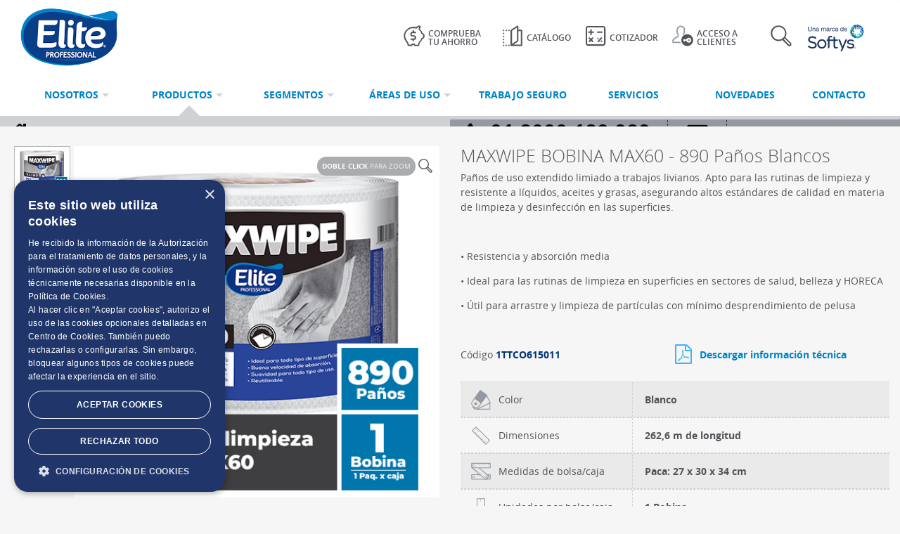

--- FILE ---
content_type: text/html; charset=UTF-8
request_url: https://www.eliteprofessional.com.co/productos/panos-de-limpieza/panos-uso-extendido-x-max-60/maxwipe-bobina-max70-890-panos
body_size: 15481
content:
<!DOCTYPE html>
<html lang="es" prefix="og: http://ogp.me/ns#">
<head>
            <meta charset="UTF-8"/>
<title>Productos - Paños Uso Extendido - Paños de uso extendido Maxwipe - Max 60 - MAXWIPE BOBINA MAX60 - 890 Paños Blancos - CMPC Elite Professional Colombia - productos de papel y dispensadores. Servilletas Impresas, Toallas de Papel, Papeles Higiénicos, Dispensadores, Faciales, Jabones, Limpiones, Sabanillas, Servilletas, Servilletas marcadas - </title>
<meta name="description" content="Encuentre los mejores productos de papel y dispensadores. Servilletas Impresas, Toallas de Papel, Papeles Higiénicos, Dispensadores, Faciales, Jabones, Limpiones, Sabanillas, Servilletas, Servilletas marcadas"/>
<meta http-equiv="Content-Type" content="text/html; charset=UTF-8"/>
<meta http-equiv="X-UA-Compatible" content="IE=edge,chrome=1"/>
<meta name="viewport" content="width=device-width, initial-scale=1.0, maximum-scale=1"/>
<meta name="format-detection" content="telephone=no"/>
<meta name="keywords" content="Elite Professional, Toallas de Papel, Papeles Higiénicos, Dispensadores, Faciales, Jabones, Limpiones, Sabanillas, Servilletas, Servilletas Impresas, Servilletas Marcadas">
<link rel="shortcut icon" type="image/png" href="https://www.eliteprofessional.com.co/assets/dist/frontend/images/favicon/favicon.ico" type="image/x-icon"/>
<link rel="apple-touch-icon" sizes="57x57" href="https://www.eliteprofessional.com.co/assets/dist/frontend/images/favicon/apple-icon-57x57.png "/>
<link rel="apple-touch-icon" sizes="60x60" href="https://www.eliteprofessional.com.co/assets/dist/frontend/images/favicon/apple-icon-60x60.png "/>
<link rel="apple-touch-icon" sizes="72x72" href="https://www.eliteprofessional.com.co/assets/dist/frontend/images/favicon/apple-icon-72x72.png"/>
<link rel="apple-touch-icon" sizes="76x76" href="https://www.eliteprofessional.com.co/assets/dist/frontend/images/favicon/apple-icon-76x76.png"/>
<link rel="apple-touch-icon" sizes="114x114" href="https://www.eliteprofessional.com.co/assets/dist/frontend/images/favicon/apple-icon-114x114.png"/>
<link rel="apple-touch-icon" sizes="120x120" href="https://www.eliteprofessional.com.co/assets/dist/frontend/images/favicon/apple-icon-120x120.png"/>
<link rel="apple-touch-icon" sizes="144x144" href="https://www.eliteprofessional.com.co/assets/dist/frontend/images/favicon/apple-icon-144x144.png"/>
<link rel="apple-touch-icon" sizes="152x152" href="https://www.eliteprofessional.com.co/assets/dist/frontend/images/favicon/apple-icon-152x152.png"/>
<link rel="apple-touch-icon" sizes="180x180" href="https://www.eliteprofessional.com.co/assets/dist/frontend/images/favicon/apple-icon-180x180.png"/>
<link rel="icon" type="image/png" sizes="192x192" href="https://www.eliteprofessional.com.co/assets/dist/frontend/images/favicon/android-icon-192x192.png"/>
<link rel="icon" type="image/png" sizes="32x32" href="https://www.eliteprofessional.com.co/assets/dist/frontend/images/favicon/favicon-32x32.png"/>
<link rel="icon" type="image/png" sizes="96x96" href="https://www.eliteprofessional.com.co/assets/dist/frontend/images/favicon/favicon-96x96.png"/>
<link rel="icon" type="image/png" sizes="16x16" href="https://www.eliteprofessional.com.co/assets/dist/frontend/images/favicon/favicon-16x16.png"/>
<meta name="msapplication-TileColor" content="#ffffff"/>
<meta name="msapplication-TileImage" content="https://www.eliteprofessional.com.co/assets/dist/frontend/images/favicon/ms-icon-144x144.png"/>
<meta name="theme-color" content="#ffffff"/>
<link rel="stylesheet" href="https://www.eliteprofessional.com.co/assets/dist/frontend/css/lib-1739824928511.min.css"/>
<link rel="stylesheet" href="https://www.eliteprofessional.com.co/assets/dist/frontend/css/app-1739824928511.min.css"/>                <meta property="og:title" content="Soluciones Profesionales a tu Servicio | Elite Professional"/>
        <meta property="og:site_name" content="Productos - paños uso extendido - paños de uso extendido maxwipe - max 60 - maxwipe bobina max60 - 890 paños blancos - cmpc elite professional colombia - productos de papel y dispensadores. servilletas impresas, toallas de papel, papeles higiénicos, dispensadores, faciales, jabones, limpiones, sabanillas, servilletas, servilletas marcadas - "/>
        <meta property="og:url" content="https://www.eliteprofessional.com.co/"/>
        <meta property="og:description" content="Encuentre los mejores productos de papel y dispensadores. Servilletas Impresas, Toallas de Papel, Papeles Higiénicos, Dispensadores, Faciales, Jabones, Limpiones, Sabanillas, Servilletas, Servilletas marcadas"/>
        <meta property="og:image" content="assets/img/og-image.jpg"/>
        <meta property="og:image:type" content="image/jpeg"/>
        <meta property="og:image:width" content="1200"/>
        <meta property="og:image:height" content="630"/>
                                    <script>
                var lang_url = "";
                var lang = "es";
                var trans_urls = {"usage-areas":"areas-de-uso","segments":"segmentos","where-to-buy":"donde-comprar","about-us":"nosotros","about-us\/our-brand":"nosotros\/la-marca","about-us\/our-company":"nosotros\/la-empresa","about-us\/our-clients":"nosotros\/clientes","about-us\/case-studies":"nosotros\/casos-de-exito","contact-us":"contacto","contact-us\/proc":"contacto\/proc","contact-us\/thank-you":"contacto\/muchas-gracias","contact-us\/sales-reps-form":"contacto\/sales-reps-form","faq":"preguntas-frecuentes","services":"servicios","safe-return":"trabajo-seguro","news":"novedades","article":"articulo","check-your-savings":"comprueba-tu-ahorro","get-a-quote":"cotizador","get-a-quote\/proc":"cotizador\/proc","get-a-quote\/thank-you":"cotizador\/obrigado","newsletter":"newsletter","newsletter\/proc":"newsletter\/proc","search":"buscar","products":"productos","privacy":"privacidad"};
                var trans_strings = {"shop_product":"producto","shop_products":"productos","shop_product added":"producto agregado","shop_products added":"productos agregados","shop_must_validate_recaptcha":"Debe validar el reCAPTCHA para continuar.","sales_rep_searching":"Buscando..."};
            </script>
                                    <script src="https://www.google.com/recaptcha/api.js?hl=es-419" async defer></script>
                            <!-- Google Tag Manager -->
    <script>(function(w,d,s,l,i){w[l]=w[l]||[];w[l].push({'gtm.start':
          new Date().getTime(),event:'gtm.js'});var f=d.getElementsByTagName(s)[0],
          j=d.createElement(s),dl=l!='dataLayer'?'&l='+l:'';j.async=true;j.src=
          'https://www.googletagmanager.com/gtm.js?id='+i+dl;f.parentNode.insertBefore(j,f);
      })(window,document,'script','dataLayer','GTM-5S2FT2P');</script>
    <!-- End Google Tag Manager -->
    </head>
<body>
    <!-- Google Tag Manager (noscript) -->
    <noscript><iframe src="https://www.googletagmanager.com/ns.html?id=GTM-5S2FT2P" height="0" width="0" style="display:none;visibility:hidden"></iframe></noscript>
    <!-- End Google Tag Manager (noscript) -->
<section class="container-fluid px-0">
    <div id="search" class="search-overlay">
        <a class="closebtn">&times;</a>
        <div class="overlay-content">
            <div class="container">
                <form class="form-search">
                    <div class="form-wrapper">
                        <div class="col-md-10 px-0">
                            <div class="md-form">
                                <input type="hidden" id="csrf_token_search" name="csrf_token_search" value="c5228b510e43da0fdc09e7bc453f29e0">
                                <input type="text" name="q" class="form-control" id="site_search">
                                <label class="" for="site_search">Ingresa tu búsqueda</label>
                            </div>
                        </div>
                        <div class="col-md-2 px-0">
                            <div class="nav">
                                <a id="nav-search" href="" class="btn btn-blue btn-effect waves-effect waves-light">Buscar</a>
                            </div>
                        </div>
                    </div>
                </form>
            </div>
        </div>
    </div>
    <nav class="navbar navbar-fixed-top nav-down">
        <div class="navbar-mobile">
            <a class="navbar-brand-mobile navbar-brand-mobile-br" href="/">
                <img src="https://www.eliteprofessional.com.co/assets/dist/frontend/images/elite-logo.png" alt="Elite Professional"
                     title="Elite Professional"></a>
            <button type="button" id="nav-icon" class="navbar-toggle">
                <span></span> <span></span> <span></span> <span></span>
            </button>
            <div class="items-mobile">
                <div class="item">
                    <a href="https://www.eliteprofessional.com.co/cotizador">
                        <img class="svg icon" src="https://www.eliteprofessional.com.co/assets/dist/frontend/images/icons/icon-cotizador.svg"
                             alt="Cotizador"> </a>
                </div>
                <div class="item">
                    <a href="https://www.qlogistic.cl/cmpc/co/index.php" target="_blank">
                        <img class="svg icon" src="https://www.eliteprofessional.com.co/assets/dist/frontend/images/icons/icon-clientes.svg"
                             alt="Acceso a clientes"> </a>
                </div>
            </div>
        </div>
        <div class="container">
            <div class="navbar-desktop">
                <a class="navbar-brand navbar-brand-br" href="https://www.eliteprofessional.com.co/"><img
                            src="https://www.eliteprofessional.com.co/assets/dist/frontend/images/elite-logo.png"
                            alt="Elite Professional" title="Elite Professional"></a>
                <ul class="nav navbar-nav">
                    <li class="nav-item">
                        <a class="nav-link" href="https://www.eliteprofessional.com.co/comprueba-tu-ahorro">
                            <img class="svg icon" src="https://www.eliteprofessional.com.co/assets/dist/frontend/images/icons/icon-ahorro.svg"
                                 alt="Comprueba tu ahorro">Comprueba tu ahorro</a>
                    </li>
                                                                <li class="nav-item">
                            <a class="nav-link" target="_blank"
                               href="https://www.eliteprofessional.com.co/catalog-download">
                                <img class="svg icon" src="https://www.eliteprofessional.com.co/assets/dist/frontend/images/icons/icon-catalogo.svg"
                                     alt="Catálogo">Catálogo</a>
                        </li>
                                                           <li class="nav-item cotizador full">
                        <a class="nav-link" href="https://www.eliteprofessional.com.co/cotizador">
                            <img class="svg icon" src="https://www.eliteprofessional.com.co/assets/dist/frontend/images/icons/icon-cotizador.svg"
                                 alt="Cotizador">Cotizador</a>
                                                <div class="inner-menu" id="cart-display">
    <div class="wrapper">
        <p class="info">Tu cotización tiene <span class="cart-item-count"></span>.</p>
        <div class="cart-description" style="display: none">
            <p class="info-sm"></p>
            <table class="table item-list">
                <tbody>
                <tr>
                    <td class="cod">{code}</td>
                    <td class="data"><p>{title}</p></td>
                    <td class="quant">
                        <div class="md-form quantity-input shop-qty" data-code="{code}">
                            <input type="number" name="qty" min="0" max="999" class="form-control input-qty" value="1" />
                        </div>
                    </td>
                </tr>
                </tbody>
            </table>
            <div class="cart-controls">
                <a href="https://www.eliteprofessional.com.co/cotizador"
                   class="btn btn-effect waves-effect waves-light">Ver todos</a>
            </div>
        </div>
    </div>
</div>                    </li>
                    <li class="nav-item">
                        <a class="nav-link" href="https://www.qlogistic.cl/cmpc/co/index.php"
                           target="_blank">
                            <img class="svg icon" src="https://www.eliteprofessional.com.co/assets/dist/frontend/images/icons/icon-acceso-clientes.svg"
                                 alt="Acceso a clientes">Acceso a clientes</a>
                    </li>
                    <li class="nav-item">
                        <a class="nav-link search"> <img class="svg icon"
                                                         src="https://www.eliteprofessional.com.co/assets/dist/frontend/images/icons/icon-buscar.svg"
                                                         alt="buscar"> </a>
                    </li>
                                                                             <li class="nav-item">
 <a class="nav-link marca" href="https://www.softys.com" target="_blank" style="padding-left: 15px;" title="Softys.com"><img src="https://www.eliteprofessional.com.co/assets/dist/frontend/images/softys-navbar.svg"/></a>
</li>
                </ul>
            </div>
        </div>

        <div class="container">
            <div class="submenu container px-0">
                <div class="item brand single">
                    <a class="navbar-brand navbar-brand-br" href="https://www.eliteprofessional.com.co/"><img
                                src="https://www.eliteprofessional.com.co/assets/dist/frontend/images/elite-logo.png"
                                alt="Elite Professional" title="Elite Professional"></a>
                </div>

                                <div class="item sm">
                    <a href="https://www.eliteprofessional.com.co/nosotros" class="">
                    <span class="arrow">Nosotros
                </span> <span class="misc"></span> </a>
                    <div class="megamenu"
                         style="-webkit-box-shadow: 10px 16px 68px -5px rgba(0,0,0,0.75); -moz-box-shadow: 10px 16px 68px -5px rgba(0,0,0,0.75); box-shadow: 10px 16px 68px -5px rgba(0,0,0,0.75);">
                        <div class="container px-0">
                            <div class="content">
                                <div class="col-lg-12 col-md-12">
                                    <ul>
                                        <li>
                                            <a href="https://www.eliteprofessional.com.co/nosotros/la-empresa">La Empresa</a>
                                        </li>
                                        <li>
                                            <a href="https://www.eliteprofessional.com.co/nosotros/la-marca">La Marca</a>
                                        </li>
                                                                            </ul>
                                </div>
                            </div>
                        </div>
                    </div>
                </div>
                                                                                                <div class="item  megamenu-special ">
    <a href="https://www.eliteprofessional.com.co/productos" class="active menu-active">
        <span  class="arrow"  > productos</span>
        <span class="misc"></span>    </a>
                <div class="megamenu"
             style="-webkit-box-shadow: 10px 16px 68px -5px rgba(0,0,0,0.75); -moz-box-shadow: 10px 16px 68px -5px rgba(0,0,0,0.75); box-shadow: 10px 16px 68px -5px rgba(0,0,0,0.75);">
            <div class="container px-0">
                                    <div class="filters">
                        <ul>
                                                            <li>
                                    <a href="https://www.eliteprofessional.com.co/productos/papeles-higienicos" data-related="menu-inner-papeles-higienicos"
                                       class="">Papeles Higiénicos</a>
                                </li>
                                                            <li>
                                    <a href="https://www.eliteprofessional.com.co/productos/toallas-de-papel" data-related="menu-inner-toallas-de-papel"
                                       class="">Toallas de papel</a>
                                </li>
                                                            <li>
                                    <a href="https://www.eliteprofessional.com.co/productos/servilletas" data-related="menu-inner-servilletas"
                                       class="">Servilletas</a>
                                </li>
                                                            <li>
                                    <a href="https://www.eliteprofessional.com.co/productos/panos-de-limpieza" data-related="menu-inner-panos-de-limpieza"
                                       class="active menu-active">Paños Uso Extendido</a>
                                </li>
                                                            <li>
                                    <a href="https://www.eliteprofessional.com.co/productos/dispensadores" data-related="menu-inner-dispensadores"
                                       class="">Dispensadores</a>
                                </li>
                                                            <li>
                                    <a href="https://www.eliteprofessional.com.co/productos/jabones" data-related="menu-inner-jabones"
                                       class="">Jabones y Sanitizantes</a>
                                </li>
                                                            <li>
                                    <a href="https://www.eliteprofessional.com.co/productos/limpiones-y-bobinas" data-related="menu-inner-limpiones-y-bobinas"
                                       class="">Limpiones y Bobinas</a>
                                </li>
                                                    </ul>

                    </div>
                    <div class="wrapper-content-filter">
                                                    <div class="content-filter "
                                 id="menu-inner-papeles-higienicos">

                                                                    <div class="col-lg-3 col-md-3">
                                        <div class="item-content-filter">
                                            <ul>
                                                <li class="title">
                                                    <a href="https://www.eliteprofessional.com.co/productos/papeles-higienicos#ph-convencional"
                                                       class="">PH Excellence</a>
                                                </li>
                                                                                                                                                            <li>
                                                            <a href="https://www.eliteprofessional.com.co/productos/papeles-higienicos/ph-convencional/ph-elite-jumbo-th-x6-170-mts"
                                                               class="">PAPEL HIGIÉNICO ELITE JUMBO TRIPLE HOJA </a>
                                                        </li>
                                                                                                                                                </ul>
                                                                                    </div>
                                    </div>
                                                                    <div class="col-lg-3 col-md-3">
                                        <div class="item-content-filter">
                                            <ul>
                                                <li class="title">
                                                    <a href="https://www.eliteprofessional.com.co/productos/papeles-higienicos#ph-interfold"
                                                       class="">PH Plus</a>
                                                </li>
                                                                                                                                                            <li>
                                                            <a href="https://www.eliteprofessional.com.co/productos/papeles-higienicos/ph-interfold/papel-higienico-x-33-metros-plus"
                                                               class="">PAPEL HIGIÉNICO X 33 METROS PLUS</a>
                                                        </li>
                                                                                                                                                                                                                <li>
                                                            <a href="https://www.eliteprofessional.com.co/productos/papeles-higienicos/ph-interfold/ph-elite-jumbo-dh-blanco-eco-x4-250-mts"
                                                               class="">PAPEL HIGIÉNICO ELITE JUMBO DOBLE HOJA </a>
                                                        </li>
                                                                                                                                                </ul>
                                                                                    </div>
                                    </div>
                                                                    <div class="col-lg-3 col-md-3">
                                        <div class="item-content-filter">
                                            <ul>
                                                <li class="title">
                                                    <a href="https://www.eliteprofessional.com.co/productos/papeles-higienicos#ph-jumbo"
                                                       class="">PH Classic</a>
                                                </li>
                                                                                                                                                            <li>
                                                            <a href="https://www.eliteprofessional.com.co/productos/papeles-higienicos/ph-jumbo/ph-elite-jumbo-hs-blanco-x-4-500-mts"
                                                               class="">PAPEL HIGIÉNICO ELITE JUMBO HOJA SENCILLA</a>
                                                        </li>
                                                                                                                                                                                                                <li>
                                                            <a href="https://www.eliteprofessional.com.co/productos/papeles-higienicos/ph-jumbo/ph-jumbo-dh-natural-x4-250-mts"
                                                               class="">PAPEL HIGIÉNICO ELITE JUMBO DOBLE HOJA</a>
                                                        </li>
                                                                                                                                                                                                                <li>
                                                            <a href="https://www.eliteprofessional.com.co/productos/papeles-higienicos/ph-jumbo/ph-elite-jumbo-hs-natural-x4-500-mts"
                                                               class="">PAPEL HIGIÉNICO ELITE JUMBO HOJA SENCILLA</a>
                                                        </li>
                                                                                                                                                                                                                <li>
                                                            <a href="https://www.eliteprofessional.com.co/productos/papeles-higienicos/ph-jumbo/ph-elite-plus-dh-blanco-x1-245-mts"
                                                               class="">PAPEL HIGIÉNICO ELITE DOBLE HOJA BLANCO </a>
                                                        </li>
                                                                                                                                                </ul>
                                                                                    </div>
                                    </div>
                                                            </div>
                                                    <div class="content-filter "
                                 id="menu-inner-toallas-de-papel">

                                                                    <div class="col-lg-3 col-md-3">
                                        <div class="item-content-filter">
                                            <ul>
                                                <li class="title">
                                                    <a href="https://www.eliteprofessional.com.co/productos/toallas-de-papel#toallas-de-papel-center-flow"
                                                       class="">Toallas de Papel Center Flow</a>
                                                </li>
                                                                                                                                                            <li>
                                                            <a href="https://www.eliteprofessional.com.co/productos/toallas-de-papel/toallas-de-papel-center-flow/toalla-doble-hoja-center-flow-natural-multiusos"
                                                               class="">TOALLA DOBLE HOJA CENTER FLOW NATURAL MULTIUSOS</a>
                                                        </li>
                                                                                                                                                                                                                <li>
                                                            <a href="https://www.eliteprofessional.com.co/productos/toallas-de-papel/toallas-de-papel-center-flow/to-elite-center-flow-dh-blanca-x3110-m"
                                                               class="">TOALLA ELITE ROLLO CENTER FLOW DOBLE HOJA EXTRA BLANCA  Metros por rollo: 110  Rollos por paquete: 3 Metros por paquete: 330</a>
                                                        </li>
                                                                                                                                                                                                                <li>
                                                            <a href="https://www.eliteprofessional.com.co/productos/toallas-de-papel/toallas-de-papel-center-flow/to-elite-rollo-center-flow-th-natural-x6-100-mts"
                                                               class="">TOALLA ELITE ROLLO CENTER FLOW TRIPLE HOJA NATURAL</a>
                                                        </li>
                                                                                                                                                </ul>
                                                                                    </div>
                                    </div>
                                                                    <div class="col-lg-3 col-md-3">
                                        <div class="item-content-filter">
                                            <ul>
                                                <li class="title">
                                                    <a href="https://www.eliteprofessional.com.co/productos/toallas-de-papel#toallas-de-papel-excellence"
                                                       class="">Toallas de Papel Excellence</a>
                                                </li>
                                                                                                                                                            <li>
                                                            <a href="https://www.eliteprofessional.com.co/productos/toallas-de-papel/toallas-de-papel-excellence/to-interfoliada-dobladas-triple-hoja"
                                                               class="">TOALLA ELITE TRIPLE HOJA EXTRA BLANCA, 21,4 x 23,2 cm 150/18</a>
                                                        </li>
                                                                                                                                                                                                                <li>
                                                            <a href="https://www.eliteprofessional.com.co/productos/toallas-de-papel/toallas-de-papel-excellence/to-interfoliadas-triple-hoja"
                                                               class="">TOALLA ELITE ROLLO TRIPLE HOJA  EXTRA BLANCA x 2 150 mts</a>
                                                        </li>
                                                                                                                                                </ul>
                                                                                    </div>
                                    </div>
                                                                    <div class="col-lg-3 col-md-3">
                                        <div class="item-content-filter">
                                            <ul>
                                                <li class="title">
                                                    <a href="https://www.eliteprofessional.com.co/productos/toallas-de-papel#toallas-de-papel-plus"
                                                       class="">Toallas de Papel Plus</a>
                                                </li>
                                                                                                                                                            <li>
                                                            <a href="https://www.eliteprofessional.com.co/productos/toallas-de-papel/toallas-de-papel-plus/to-elite-dh-blanca-eco-x-15024p"
                                                               class="">TOALLA ELITE DOBLE HOJA BLANCA 21,4 x 19,7 cm STD 150/24P</a>
                                                        </li>
                                                                                                                                                                                                                <li>
                                                            <a href="https://www.eliteprofessional.com.co/productos/toallas-de-papel/toallas-de-papel-plus/to-elite-rollo-dh-extra-blanca-x2-150-mts"
                                                               class="">TOALLA ELITE ROLLO DOBLE HOJA EXTRA BLANCA </a>
                                                        </li>
                                                                                                                                                </ul>
                                                                                    </div>
                                    </div>
                                                                    <div class="col-lg-3 col-md-3">
                                        <div class="item-content-filter">
                                            <ul>
                                                <li class="title">
                                                    <a href="https://www.eliteprofessional.com.co/productos/toallas-de-papel#toallas-de-papel-classic"
                                                       class="">Toallas de Papel Classic</a>
                                                </li>
                                                                                                                                                            <li>
                                                            <a href="https://www.eliteprofessional.com.co/productos/toallas-de-papel/toallas-de-papel-classic/to-interfoliada-th-natural-std-x15018"
                                                               class="">TOALLA ELITE TRIPLE HOJA NATURAL ESTÁNDAR - 21,4 x 19,7 cm 150/18</a>
                                                        </li>
                                                                                                                                                                                                                <li>
                                                            <a href="https://www.eliteprofessional.com.co/productos/toallas-de-papel/toallas-de-papel-classic/to-interfoliada-dh-natural-extra-ancha-x15018"
                                                               class="">TOALLA ELITE DOBLE HOJA NATURAL - 21,4 x 23,2 cm 150/18</a>
                                                        </li>
                                                                                                                                                                                                                <li>
                                                            <a href="https://www.eliteprofessional.com.co/productos/toallas-de-papel/toallas-de-papel-classic/to-elite-dh-natural-eco-15024p"
                                                               class="">TOALLA ELITE DOBLE HOJA NATURAL ESTÁNDAR - 21,4 x 19,7 cm  150/24P </a>
                                                        </li>
                                                                                                                                                                                                                <li>
                                                            <a href="https://www.eliteprofessional.com.co/productos/toallas-de-papel/toallas-de-papel-classic/to-elite-rollo-dh-natural-x-3-100-mts"
                                                               class="">TOALLA ELITE ROLLO DOBLE HOJA NATURAL</a>
                                                        </li>
                                                                                                                                                                                                                                                                                                                                                                                                                                                            </ul>
                                                                                            <a href="https://www.eliteprofessional.com.co/productos/toallas-de-papel#toallas-de-papel-classic" class="ver-mas">
                                                    <i class="fa fa-angle-right" aria-hidden="true"></i>
                                                    Ver todos</a>
                                                                                    </div>
                                    </div>
                                                            </div>
                                                    <div class="content-filter "
                                 id="menu-inner-servilletas">

                                                                    <div class="col-lg-3 col-md-3">
                                        <div class="item-content-filter">
                                            <ul>
                                                <li class="title">
                                                    <a href="https://www.eliteprofessional.com.co/productos/servilletas#servilletas-excellence"
                                                       class="">Servilletas Excellence  </a>
                                                </li>
                                                                                                                                                            <li>
                                                            <a href="https://www.eliteprofessional.com.co/productos/servilletas/servilletas-excellence/se-elite-gold-doblada-4-uh-33x33-x200"
                                                               class="">SERVILLETA ELITE DE LUJO 33X33 HOJA SENCILLA DOBLADA EN 4</a>
                                                        </li>
                                                                                                                                                                                                                <li>
                                                            <a href="https://www.eliteprofessional.com.co/productos/servilletas/servilletas-excellence/se-elite-de-lujo-33x33-doblada-18-hs-x100"
                                                               class="">SERVILLETA ELITE DE LUJO 33X33 HOJA SENCILLA DOBLADA EN 8</a>
                                                        </li>
                                                                                                                                                </ul>
                                                                                    </div>
                                    </div>
                                                                    <div class="col-lg-3 col-md-3">
                                        <div class="item-content-filter">
                                            <ul>
                                                <li class="title">
                                                    <a href="https://www.eliteprofessional.com.co/productos/servilletas#servilletas-blancas"
                                                       class="">Servilletas Plus</a>
                                                </li>
                                                                                                                                                            <li>
                                                            <a href="https://www.eliteprofessional.com.co/productos/servilletas/servilletas-blancas/servilleta-interfold-con-precorte-se-elite-blanca-una-a-una"
                                                               class="">SERVILLETA ELITE BLANCA HOJA SENCILLA INTERFOLIADA UNA A UNA</a>
                                                        </li>
                                                                                                                                                                                                                <li>
                                                            <a href="https://www.eliteprofessional.com.co/productos/servilletas/servilletas-blancas/se-elite-blanca-doblada-14-30x30-x100"
                                                               class="">SERVILLETA ELITE BLANCA DOBLADA EN 4 HOJA SENCILLA - 30 x 30  cm </a>
                                                        </li>
                                                                                                                                                                                                                <li>
                                                            <a href="https://www.eliteprofessional.com.co/productos/servilletas/servilletas-blancas/se-elite-blanca-24x24-200-unid"
                                                               class="">SE ELITE BLANCA 24 x 24 200 unid</a>
                                                        </li>
                                                                                                                                                                                                                <li>
                                                            <a href="https://www.eliteprofessional.com.co/productos/servilletas/servilletas-blancas/se-elite-blanca-una-a-una-x500"
                                                               class="">SE ELITE BLANCA &quot;UNA A UNA&quot; x 600</a>
                                                        </li>
                                                                                                                                                                                                                                                    </ul>
                                                                                            <a href="https://www.eliteprofessional.com.co/productos/servilletas#servilletas-blancas" class="ver-mas">
                                                    <i class="fa fa-angle-right" aria-hidden="true"></i>
                                                    Ver todos</a>
                                                                                    </div>
                                    </div>
                                                                    <div class="col-lg-3 col-md-3">
                                        <div class="item-content-filter">
                                            <ul>
                                                <li class="title">
                                                    <a href="https://www.eliteprofessional.com.co/productos/servilletas#servilletas-classic"
                                                       class="">Servilletas Classic</a>
                                                </li>
                                                                                                                                                            <li>
                                                            <a href="https://www.eliteprofessional.com.co/productos/servilletas/servilletas-classic/se-elite-natural-33x33-200"
                                                               class="">SERVILLETA ELITE NATURAL HOJA SENCILLA DOBLADA EN CUATRO - 24 x 24  cm </a>
                                                        </li>
                                                                                                                                                                                                                <li>
                                                            <a href="https://www.eliteprofessional.com.co/productos/servilletas/servilletas-classic/se-elite-natural-24-x-24-200-unid"
                                                               class="">SERVILLETA ELITE NATURAL HOJA SENCILLA DOBLADA EN OCHO - 33 x 33  cm </a>
                                                        </li>
                                                                                                                                                </ul>
                                                                                    </div>
                                    </div>
                                                            </div>
                                                    <div class="content-filter active menu-active"
                                 id="menu-inner-panos-de-limpieza">

                                                                    <div class="col-lg-3 col-md-3">
                                        <div class="item-content-filter">
                                            <ul>
                                                <li class="title">
                                                    <a href="https://www.eliteprofessional.com.co/productos/panos-de-limpieza#panos-uso-extendido-x-max-80"
                                                       class="">Paños de uso extendido Maxwipe - Max 80</a>
                                                </li>
                                                                                                                                                            <li>
                                                            <a href="https://www.eliteprofessional.com.co/productos/panos-de-limpieza/panos-uso-extendido-x-max-80/maxwipe-rollo-amarillo-max80-x-80-panos"
                                                               class="">MAXWIPE ROLLO MAX80 - 80 Paños Amarillo</a>
                                                        </li>
                                                                                                                                                                                                                <li>
                                                            <a href="https://www.eliteprofessional.com.co/productos/panos-de-limpieza/panos-uso-extendido-x-max-80/maxwipe-rollo-rojo-max80-x-80-panos"
                                                               class="">MAXWIPE ROLLO MAX80 - 80 Paños Rojo</a>
                                                        </li>
                                                                                                                                                                                                                <li>
                                                            <a href="https://www.eliteprofessional.com.co/productos/panos-de-limpieza/panos-uso-extendido-x-max-80/panos-reutilizables-max60-890-panos"
                                                               class="">MAXWIPE ROLLO MAX80 - 80 Paños Blanco</a>
                                                        </li>
                                                                                                                                                                                                                <li>
                                                            <a href="https://www.eliteprofessional.com.co/productos/panos-de-limpieza/panos-uso-extendido-x-max-80/maxwipe-rollo-verde-max80-x-80-panos"
                                                               class="">MAXWIPE ROLLO MAX80 - 80 Paños Verde</a>
                                                        </li>
                                                                                                                                                                                                                                                    </ul>
                                                                                            <a href="https://www.eliteprofessional.com.co/productos/panos-de-limpieza#panos-uso-extendido-x-max-80" class="ver-mas">
                                                    <i class="fa fa-angle-right" aria-hidden="true"></i>
                                                    Ver todos</a>
                                                                                    </div>
                                    </div>
                                                                    <div class="col-lg-3 col-md-3">
                                        <div class="item-content-filter">
                                            <ul>
                                                <li class="title">
                                                    <a href="https://www.eliteprofessional.com.co/productos/panos-de-limpieza#panos-de-limpieza-excellence"
                                                       class="">Paños de uso extendido Maxwipe - Max 70</a>
                                                </li>
                                                                                                                                                            <li>
                                                            <a href="https://www.eliteprofessional.com.co/productos/panos-de-limpieza/panos-de-limpieza-excellence/maxwipe-trabajos-pesados-rollo-x-88-panos"
                                                               class="">MAXWIPE ROLLO MAX70 - 88 Paños Blanco</a>
                                                        </li>
                                                                                                                                                                                                                <li>
                                                            <a href="https://www.eliteprofessional.com.co/productos/panos-de-limpieza/panos-de-limpieza-excellence/maxwipe-rollo-max70-88-panos-azul-uso-mecanico"
                                                               class="">MAXWIPE ROLLO MAX70 - 88 Paños Azul - Uso Mecánico</a>
                                                        </li>
                                                                                                                                                </ul>
                                                                                    </div>
                                    </div>
                                                                    <div class="col-lg-3 col-md-3">
                                        <div class="item-content-filter">
                                            <ul>
                                                <li class="title">
                                                    <a href="https://www.eliteprofessional.com.co/productos/panos-de-limpieza#panos-uso-extendido-x-max-60"
                                                       class="active
                                                       menu-active">Paños de uso extendido Maxwipe - Max 60</a>
                                                </li>
                                                                                                                                                            <li>
                                                            <a href="https://www.eliteprofessional.com.co/productos/panos-de-limpieza/panos-uso-extendido-x-max-60/maxwipe-en-rollo-max-60-125-panos"
                                                               class="">MAXWIPE EN ROLLO MAX 60 - 125 PAÑOS</a>
                                                        </li>
                                                                                                                                                                                                                <li>
                                                            <a href="https://www.eliteprofessional.com.co/productos/panos-de-limpieza/panos-uso-extendido-x-max-60/maxwipe-rollo-max60-50-panos-multiusos-blanco"
                                                               class="">MAXWIPE INTERFOLD MAX60 - 50 Paños Blanco</a>
                                                        </li>
                                                                                                                                                                                                                <li>
                                                            <a href="https://www.eliteprofessional.com.co/productos/panos-de-limpieza/panos-uso-extendido-x-max-60/maxwipe-bobina-max70-890-panos"
                                                               class="active
                                                               menu-active">MAXWIPE BOBINA MAX60 - 890 Paños Blancos</a>
                                                        </li>
                                                                                                                                                </ul>
                                                                                    </div>
                                    </div>
                                                            </div>
                                                    <div class="content-filter "
                                 id="menu-inner-dispensadores">

                                                                    <div class="col-lg-3 col-md-3">
                                        <div class="item-content-filter">
                                            <ul>
                                                <li class="title">
                                                    <a href="https://www.eliteprofessional.com.co/productos/dispensadores#dispensadores-toalla-de-papel"
                                                       class="">Toalla de papel</a>
                                                </li>
                                                                                                                                                            <li>
                                                            <a href="https://www.eliteprofessional.com.co/productos/dispensadores/dispensadores-toalla-de-papel/disp-toalla-elite-interfold-evolution-blanco"
                                                               class="">Disp. Toalla ELITE Interfold Evolution Blanco</a>
                                                        </li>
                                                                                                                                                                                                                <li>
                                                            <a href="https://www.eliteprofessional.com.co/productos/dispensadores/dispensadores-toalla-de-papel/disp-toalla-elite-interfold-metalizado-evolution"
                                                               class="">Disp. Toalla ELITE Interfold Metalizado Evolution</a>
                                                        </li>
                                                                                                                                                                                                                <li>
                                                            <a href="https://www.eliteprofessional.com.co/productos/dispensadores/dispensadores-toalla-de-papel/disp-toalla-elite-metalizado-rollo-autocorte"
                                                               class="">DISPENSADOR TOALLA ELITE ROLLO  - METALIZADO EVOLUTION AUTOCORTE </a>
                                                        </li>
                                                                                                                                                                                                                <li>
                                                            <a href="https://www.eliteprofessional.com.co/productos/dispensadores/dispensadores-toalla-de-papel/dispensador-to-elite-center-pull"
                                                               class="">DISPENSADOR TOALLA ELITE ROLLO  CENTER FLOW BLANCO </a>
                                                        </li>
                                                                                                                                                                                                                                                    </ul>
                                                                                            <a href="https://www.eliteprofessional.com.co/productos/dispensadores#dispensadores-toalla-de-papel" class="ver-mas">
                                                    <i class="fa fa-angle-right" aria-hidden="true"></i>
                                                    Ver todos</a>
                                                                                    </div>
                                    </div>
                                                                    <div class="col-lg-3 col-md-3">
                                        <div class="item-content-filter">
                                            <ul>
                                                <li class="title">
                                                    <a href="https://www.eliteprofessional.com.co/productos/dispensadores#dispensadores-papel-higienico"
                                                       class="">Papel Higiénico</a>
                                                </li>
                                                                                                                                                            <li>
                                                            <a href="https://www.eliteprofessional.com.co/productos/dispensadores/dispensadores-papel-higienico/disp-ph-jumbo-de-acero-inoxidable"
                                                               class="">DISPENSADOR PAPEL HIGIÉNICO ELITE JUMBO - METALIZADO</a>
                                                        </li>
                                                                                                                                                                                                                <li>
                                                            <a href="https://www.eliteprofessional.com.co/productos/dispensadores/dispensadores-papel-higienico/disp-ph-elite-jumbo-blanco-evolution"
                                                               class="">DISPENSADOR PAPEL HIGIÉNICO ELITE JUMBO - BLANCO EVOLUTION</a>
                                                        </li>
                                                                                                                                                </ul>
                                                                                    </div>
                                    </div>
                                                                    <div class="col-lg-3 col-md-3">
                                        <div class="item-content-filter">
                                            <ul>
                                                <li class="title">
                                                    <a href="https://www.eliteprofessional.com.co/productos/dispensadores#dispensadores-servilletas"
                                                       class="">Servilletas</a>
                                                </li>
                                                                                                                                                            <li>
                                                            <a href="https://www.eliteprofessional.com.co/productos/dispensadores/dispensadores-servilletas/servilletero-pequeno-interfold-blanco"
                                                               class="">DISPENSADOR DE SERVILLETA ELITE INTERFOLIADA ALTO TRÁFICO REGULAR  </a>
                                                        </li>
                                                                                                                                                                                                                <li>
                                                            <a href="https://www.eliteprofessional.com.co/productos/dispensadores/dispensadores-servilletas/dispensador-servilleta-cafeteria"
                                                               class="">DISPENSADOR SERVILLETA ELITE DE CAFETERÍA NIQUELADO</a>
                                                        </li>
                                                                                                                                                                                                                <li>
                                                            <a href="https://www.eliteprofessional.com.co/productos/dispensadores/dispensadores-servilletas/dispensador-servilleta-interfold"
                                                               class="">Disp Serv ELITE Interfold Cuadrado Negro</a>
                                                        </li>
                                                                                                                                                                                                                <li>
                                                            <a href="https://www.eliteprofessional.com.co/productos/dispensadores/dispensadores-servilletas/servilletero-interfold-cuadrado"
                                                               class="">DISPENSADOR SERVILLETA ELITE INTERFOLIADA  REGULAR NEGRO</a>
                                                        </li>
                                                                                                                                                                                                                                                    </ul>
                                                                                            <a href="https://www.eliteprofessional.com.co/productos/dispensadores#dispensadores-servilletas" class="ver-mas">
                                                    <i class="fa fa-angle-right" aria-hidden="true"></i>
                                                    Ver todos</a>
                                                                                    </div>
                                    </div>
                                                                    <div class="col-lg-3 col-md-3">
                                        <div class="item-content-filter">
                                            <ul>
                                                <li class="title">
                                                    <a href="https://www.eliteprofessional.com.co/productos/dispensadores#dispensadores-jabon"
                                                       class="">Jabón</a>
                                                </li>
                                                                                                                                                            <li>
                                                            <a href="https://www.eliteprofessional.com.co/productos/dispensadores/dispensadores-jabon/disp-jabon-elite-rellenable-blanco-evolution"
                                                               class="">Disp. Jabon ELITE Rellenable Blanco Evolution</a>
                                                        </li>
                                                                                                                                                                                                                <li>
                                                            <a href="https://www.eliteprofessional.com.co/productos/dispensadores/dispensadores-jabon/disp-jabon-elite-multiflex-evolution"
                                                               class="">Disp. Jabón ELITE Multiflex Evolution</a>
                                                        </li>
                                                                                                                                                                                                                <li>
                                                            <a href="https://www.eliteprofessional.com.co/productos/dispensadores/dispensadores-jabon/disp-jabon-elite-rellenable-metalizado-evolution"
                                                               class="">Disp. Jabón ELITE Rellenable Metalizado Evolution</a>
                                                        </li>
                                                                                                                                                </ul>
                                                                                    </div>
                                    </div>
                                                                    <div class="col-lg-3 col-md-3">
                                        <div class="item-content-filter">
                                            <ul>
                                                <li class="title">
                                                    <a href="https://www.eliteprofessional.com.co/productos/dispensadores#dispensadores-panos-de-limpieza"
                                                       class="">Dispensador bobina</a>
                                                </li>
                                                                                                                                                            <li>
                                                            <a href="https://www.eliteprofessional.com.co/productos/dispensadores/dispensadores-panos-de-limpieza/dispensador-de-piso-bobina-institucional"
                                                               class="">Disp. Limpión ELITE Piso</a>
                                                        </li>
                                                                                                                                                                                                                <li>
                                                            <a href="https://www.eliteprofessional.com.co/productos/dispensadores/dispensadores-panos-de-limpieza/disp-de-pared-bobina-institucional"
                                                               class="">Disp. Limpión ELITE Pared</a>
                                                        </li>
                                                                                                                                                </ul>
                                                                                    </div>
                                    </div>
                                                            </div>
                                                    <div class="content-filter "
                                 id="menu-inner-jabones">

                                                                    <div class="col-lg-3 col-md-3">
                                        <div class="item-content-filter">
                                            <ul>
                                                <li class="title">
                                                    <a href="https://www.eliteprofessional.com.co/productos/jabones#jabones-pet"
                                                       class="">Multiflex - Sanitizante</a>
                                                </li>
                                                                                                                                                            <li>
                                                            <a href="https://www.eliteprofessional.com.co/productos/jabones/jabones-pet/sanitizante-antibacterial-gel-multifle-x1000-ml"
                                                               class="">SANITIZANTE ELITE GEL MULTIFLEX x 1000 ML</a>
                                                        </li>
                                                                                                                                                </ul>
                                                                                    </div>
                                    </div>
                                                                    <div class="col-lg-3 col-md-3">
                                        <div class="item-content-filter">
                                            <ul>
                                                <li class="title">
                                                    <a href="https://www.eliteprofessional.com.co/productos/jabones#jabon-galones"
                                                       class="">Jabón - Galones</a>
                                                </li>
                                                                                                                                                            <li>
                                                            <a href="https://www.eliteprofessional.com.co/productos/jabones/jabon-galones/jabon-elite-antibacterial-1-galon"
                                                               class="">JABON ELITE ANTIBACTERIAL 1 Galón (3,8 Lts)</a>
                                                        </li>
                                                                                                                                                                                                                <li>
                                                            <a href="https://www.eliteprofessional.com.co/productos/jabones/jabon-galones/jabon-liquido-para-manos-y-cuerpo-1-galon"
                                                               class="">JABÓN LÍQUIDO PARA MANOS Y CUERPO 1 GALÓN (3,8 Lts)</a>
                                                        </li>
                                                                                                                                                </ul>
                                                                                    </div>
                                    </div>
                                                            </div>
                                                    <div class="content-filter "
                                 id="menu-inner-limpiones-y-bobinas">

                                                                    <div class="col-lg-3 col-md-3">
                                        <div class="item-content-filter">
                                            <ul>
                                                <li class="title">
                                                    <a href="https://www.eliteprofessional.com.co/productos/limpiones-y-bobinas#panos-de-limpieza-plus"
                                                       class="">Limpiones</a>
                                                </li>
                                                                                                                                                            <li>
                                                            <a href="https://www.eliteprofessional.com.co/productos/limpiones-y-bobinas/panos-de-limpieza-plus/bobina-industrial-550-mts"
                                                               class="">TO ELITE MULTIUSO DH NATURAL x 550 mts</a>
                                                        </li>
                                                                                                                                                </ul>
                                                                                    </div>
                                    </div>
                                                                    <div class="col-lg-3 col-md-3">
                                        <div class="item-content-filter">
                                            <ul>
                                                <li class="title">
                                                    <a href=""
                                                       class="">Bobinas</a>
                                                </li>
                                                                                            </ul>
                                                                                    </div>
                                    </div>
                                                            </div>
                                            </div>
                            </div>
        </div>
    </div>
                                                                                                <div class="item  megamenu-special ">
    <a href="https://www.eliteprofessional.com.co/segmentos" class="">
        <span  class="arrow"  > segmentos</span>
        <span class="misc"></span>    </a>
                <div class="megamenu"
             style="-webkit-box-shadow: 10px 16px 68px -5px rgba(0,0,0,0.75); -moz-box-shadow: 10px 16px 68px -5px rgba(0,0,0,0.75); box-shadow: 10px 16px 68px -5px rgba(0,0,0,0.75);">
            <div class="container px-0">
                                    <div class="wrapper-content-filter">
                        <div class="content ">
                                                            <div class="col-lg-3 col-md-3">
                                    <div class="item-content-filter">
                                        <ul>
                                            <li class="title">
                                                <a href="https://www.eliteprofessional.com.co/segmentos/hospitales-clinicas" class="">Hospitales y Clínicas</a>
                                            </li>
                                                                                                                                                <li>
                                                        <a href="https://www.eliteprofessional.com.co/segmentos/hospitales-clinicas#enfermerias"
                                                           class="">Enfermerías</a>
                                                    </li>
                                                                                                                                                                                                <li>
                                                        <a href="https://www.eliteprofessional.com.co/segmentos/hospitales-clinicas#habitaciones-y-banos-de-pacientes"
                                                           class="">Habitaciones y baños de pacientes</a>
                                                    </li>
                                                                                                                                                                                                <li>
                                                        <a href="https://www.eliteprofessional.com.co/segmentos/hospitales-clinicas#laboratorio"
                                                           class="">Laboratorio</a>
                                                    </li>
                                                                                                                                                                                                <li>
                                                        <a href="https://www.eliteprofessional.com.co/segmentos/hospitales-clinicas#pabellon-consultas"
                                                           class="">Pabellón y Consultas</a>
                                                    </li>
                                                                                                                                    </ul>
                                                                            </div>
                                </div>
                                                            <div class="col-lg-3 col-md-3">
                                    <div class="item-content-filter">
                                        <ul>
                                            <li class="title">
                                                <a href="https://www.eliteprofessional.com.co/segmentos/educacion" class="">Educación</a>
                                            </li>
                                                                                                                                                <li>
                                                        <a href="https://www.eliteprofessional.com.co/segmentos/educacion#banos-empleados"
                                                           class="">Baños de empleados</a>
                                                    </li>
                                                                                                                                                                                                <li>
                                                        <a href="https://www.eliteprofessional.com.co/segmentos/educacion#banos-privados"
                                                           class="">Baños privados</a>
                                                    </li>
                                                                                                                                                                                                <li>
                                                        <a href="https://www.eliteprofessional.com.co/segmentos/educacion#banos-publicos"
                                                           class="">Baños públicos</a>
                                                    </li>
                                                                                                                                                                                                <li>
                                                        <a href="https://www.eliteprofessional.com.co/segmentos/educacion#bares-cocinas-comedores"
                                                           class="">Cocinas y Comedores</a>
                                                    </li>
                                                                                                                                                                                                <li>
                                                        <a href="https://www.eliteprofessional.com.co/segmentos/educacion#enfermerias"
                                                           class="">Enfermerías</a>
                                                    </li>
                                                                                                                                    </ul>
                                                                            </div>
                                </div>
                                                            <div class="col-lg-3 col-md-3">
                                    <div class="item-content-filter">
                                        <ul>
                                            <li class="title">
                                                <a href="https://www.eliteprofessional.com.co/segmentos/gastronomia" class="">Gastronomía</a>
                                            </li>
                                                                                                                                                <li>
                                                        <a href="https://www.eliteprofessional.com.co/segmentos/gastronomia#banos-empleados"
                                                           class="">Baños de empleados</a>
                                                    </li>
                                                                                                                                                                                                <li>
                                                        <a href="https://www.eliteprofessional.com.co/segmentos/gastronomia#banos-privados"
                                                           class="">Baños privados</a>
                                                    </li>
                                                                                                                                                                                                <li>
                                                        <a href="https://www.eliteprofessional.com.co/segmentos/gastronomia#bares-cocinas-comedores"
                                                           class="">Cocinas y Comedores</a>
                                                    </li>
                                                                                                                                    </ul>
                                                                            </div>
                                </div>
                                                            <div class="col-lg-3 col-md-3">
                                    <div class="item-content-filter">
                                        <ul>
                                            <li class="title">
                                                <a href="https://www.eliteprofessional.com.co/segmentos/hoteles" class="">Hoteles</a>
                                            </li>
                                                                                                                                                <li>
                                                        <a href="https://www.eliteprofessional.com.co/segmentos/hoteles#banos-empleados"
                                                           class="">Baños de empleados</a>
                                                    </li>
                                                                                                                                                                                                <li>
                                                        <a href="https://www.eliteprofessional.com.co/segmentos/hoteles#banos-habitaciones-huespedes"
                                                           class="">Baños y habitaciones de huéspedes</a>
                                                    </li>
                                                                                                                                                                                                <li>
                                                        <a href="https://www.eliteprofessional.com.co/segmentos/hoteles#bares-cocinas-comedores"
                                                           class="">Cocinas y Comedores</a>
                                                    </li>
                                                                                                                                    </ul>
                                                                            </div>
                                </div>
                                                            <div class="col-lg-3 col-md-3">
                                    <div class="item-content-filter">
                                        <ul>
                                            <li class="title">
                                                <a href="https://www.eliteprofessional.com.co/segmentos/industrias" class="">Industrias</a>
                                            </li>
                                                                                                                                                <li>
                                                        <a href="https://www.eliteprofessional.com.co/segmentos/industrias#banos-empleados"
                                                           class="">Baños de empleados</a>
                                                    </li>
                                                                                                                                                                                                <li>
                                                        <a href="https://www.eliteprofessional.com.co/segmentos/industrias#banos-y-vestidores-de-operarios"
                                                           class="">Baños y vestidores de operarios</a>
                                                    </li>
                                                                                                                                                                                                <li>
                                                        <a href="https://www.eliteprofessional.com.co/segmentos/industrias#lineas-de-produccion"
                                                           class="">Líneas de producción</a>
                                                    </li>
                                                                                                                                    </ul>
                                                                            </div>
                                </div>
                                                            <div class="col-lg-3 col-md-3">
                                    <div class="item-content-filter">
                                        <ul>
                                            <li class="title">
                                                <a href="https://www.eliteprofessional.com.co/segmentos/oficinas-instituciones" class="">Oficinas e Instituciones</a>
                                            </li>
                                                                                                                                                <li>
                                                        <a href="https://www.eliteprofessional.com.co/segmentos/oficinas-instituciones#banos-empleados"
                                                           class="">Baños de empleados</a>
                                                    </li>
                                                                                                                                                                                                <li>
                                                        <a href="https://www.eliteprofessional.com.co/segmentos/oficinas-instituciones#banos-publicos"
                                                           class="">Baños públicos</a>
                                                    </li>
                                                                                                                                                                                                <li>
                                                        <a href="https://www.eliteprofessional.com.co/segmentos/oficinas-instituciones#bares-cocinas-comedores"
                                                           class="">Cocinas y Comedores</a>
                                                    </li>
                                                                                                                                    </ul>
                                                                            </div>
                                </div>
                                                    </div>
                    </div>
                            </div>
        </div>
    </div>
                                                                                                <div class="item  megamenu-special ">
    <a href="https://www.eliteprofessional.com.co/areas-de-uso" class="">
        <span  class="arrow"  > Áreas de uso</span>
        <span class="misc"></span>    </a>
                <div class="megamenu"
             style="-webkit-box-shadow: 10px 16px 68px -5px rgba(0,0,0,0.75); -moz-box-shadow: 10px 16px 68px -5px rgba(0,0,0,0.75); box-shadow: 10px 16px 68px -5px rgba(0,0,0,0.75);">
            <div class="container px-0">
                                    <div class="filters">
                        <ul>
                                                            <li>
                                    <a href="https://www.eliteprofessional.com.co/areas-de-uso/banos-habitaciones-huespedes" data-related="menu-inner-banos-habitaciones-huespedes"
                                       class="">Baños y habitaciones de huéspedes</a>
                                </li>
                                                            <li>
                                    <a href="https://www.eliteprofessional.com.co/areas-de-uso/bares-cocinas-comedores" data-related="menu-inner-bares-cocinas-comedores"
                                       class="">Cocinas y Comedores</a>
                                </li>
                                                            <li>
                                    <a href="https://www.eliteprofessional.com.co/areas-de-uso/enfermerias" data-related="menu-inner-enfermerias"
                                       class="">Enfermerías</a>
                                </li>
                                                            <li>
                                    <a href="https://www.eliteprofessional.com.co/areas-de-uso/laboratorio" data-related="menu-inner-laboratorio"
                                       class="">Laboratorio</a>
                                </li>
                                                            <li>
                                    <a href="https://www.eliteprofessional.com.co/areas-de-uso/lineas-de-produccion" data-related="menu-inner-lineas-de-produccion"
                                       class="">Líneas de producción</a>
                                </li>
                                                            <li>
                                    <a href="https://www.eliteprofessional.com.co/areas-de-uso/pabellon-consultas" data-related="menu-inner-pabellon-consultas"
                                       class="">Pabellón y Consultas</a>
                                </li>
                                                            <li>
                                    <a href="https://www.eliteprofessional.com.co/areas-de-uso/banos-empleados" data-related="menu-inner-banos-empleados"
                                       class="">Baños de empleados</a>
                                </li>
                                                            <li>
                                    <a href="https://www.eliteprofessional.com.co/areas-de-uso/banos-publicos" data-related="menu-inner-banos-publicos"
                                       class="">Baños públicos</a>
                                </li>
                                                            <li>
                                    <a href="https://www.eliteprofessional.com.co/areas-de-uso/banos-privados" data-related="menu-inner-banos-privados"
                                       class="">Baños privados</a>
                                </li>
                                                            <li>
                                    <a href="https://www.eliteprofessional.com.co/areas-de-uso/banos-y-vestidores-de-operarios" data-related="menu-inner-banos-y-vestidores-de-operarios"
                                       class="">Baños y vestidores de operarios</a>
                                </li>
                                                            <li>
                                    <a href="https://www.eliteprofessional.com.co/areas-de-uso/habitaciones-y-banos-de-pacientes" data-related="menu-inner-habitaciones-y-banos-de-pacientes"
                                       class="">Habitaciones y baños de pacientes</a>
                                </li>
                                                    </ul>

                    </div>
                    <div class="wrapper-content-filter">
                                                    <div class="content-filter "
                                 id="menu-inner-banos-habitaciones-huespedes">

                                                                    <div class="col-lg-3 col-md-3">
                                        <div class="item-content-filter">
                                            <ul>
                                                <li class="title">
                                                    <a href="https://www.eliteprofessional.com.co/areas-de-uso/banos-habitaciones-huespedes/papeles-higienicos#papeles-higienicos"
                                                       class="">Papeles Higiénicos</a>
                                                </li>
                                                                                                                                                            <li>
                                                            <a href="https://www.eliteprofessional.com.co/areas-de-uso/banos-habitaciones-huespedes/papeles-higienicos#ph-jumbo"
                                                               class="">PH Classic</a>
                                                        </li>
                                                                                                                                                </ul>
                                                                                    </div>
                                    </div>
                                                                    <div class="col-lg-3 col-md-3">
                                        <div class="item-content-filter">
                                            <ul>
                                                <li class="title">
                                                    <a href="https://www.eliteprofessional.com.co/areas-de-uso/banos-habitaciones-huespedes/toallas-de-papel#toallas-de-papel"
                                                       class="">Toallas de papel</a>
                                                </li>
                                                                                                                                                            <li>
                                                            <a href="https://www.eliteprofessional.com.co/areas-de-uso/banos-habitaciones-huespedes/toallas-de-papel#toallas-de-papel-center-flow"
                                                               class="">Toallas de Papel Center Flow</a>
                                                        </li>
                                                                                                                                                                                                                <li>
                                                            <a href="https://www.eliteprofessional.com.co/areas-de-uso/banos-habitaciones-huespedes/toallas-de-papel#toallas-de-papel-plus"
                                                               class="">Toallas de Papel Plus</a>
                                                        </li>
                                                                                                                                                                                                                <li>
                                                            <a href="https://www.eliteprofessional.com.co/areas-de-uso/banos-habitaciones-huespedes/toallas-de-papel#toallas-de-papel-classic"
                                                               class="">Toallas de Papel Classic</a>
                                                        </li>
                                                                                                                                                </ul>
                                                                                    </div>
                                    </div>
                                                                    <div class="col-lg-3 col-md-3">
                                        <div class="item-content-filter">
                                            <ul>
                                                <li class="title">
                                                    <a href="https://www.eliteprofessional.com.co/areas-de-uso/banos-habitaciones-huespedes/panos-de-limpieza#panos-de-limpieza"
                                                       class="active
                                                       menu-active">Paños Uso Extendido</a>
                                                </li>
                                                                                                                                                            <li>
                                                            <a href="https://www.eliteprofessional.com.co/areas-de-uso/banos-habitaciones-huespedes/panos-de-limpieza#panos-uso-extendido-x-max-80"
                                                               class="">Paños de uso extendido Maxwipe - Max 80</a>
                                                        </li>
                                                                                                                                                                                                                <li>
                                                            <a href="https://www.eliteprofessional.com.co/areas-de-uso/banos-habitaciones-huespedes/panos-de-limpieza#panos-de-limpieza-excellence"
                                                               class="">Paños de uso extendido Maxwipe - Max 70</a>
                                                        </li>
                                                                                                                                                                                                                <li>
                                                            <a href="https://www.eliteprofessional.com.co/areas-de-uso/banos-habitaciones-huespedes/panos-de-limpieza#panos-uso-extendido-x-max-60"
                                                               class="active
                                                               menu-active">Paños de uso extendido Maxwipe - Max 60</a>
                                                        </li>
                                                                                                                                                </ul>
                                                                                    </div>
                                    </div>
                                                                    <div class="col-lg-3 col-md-3">
                                        <div class="item-content-filter">
                                            <ul>
                                                <li class="title">
                                                    <a href="https://www.eliteprofessional.com.co/areas-de-uso/banos-habitaciones-huespedes/dispensadores#dispensadores"
                                                       class="">Dispensadores</a>
                                                </li>
                                                                                                                                                            <li>
                                                            <a href="https://www.eliteprofessional.com.co/areas-de-uso/banos-habitaciones-huespedes/dispensadores#dispensadores-toalla-de-papel"
                                                               class="">Toalla de papel</a>
                                                        </li>
                                                                                                                                                                                                                <li>
                                                            <a href="https://www.eliteprofessional.com.co/areas-de-uso/banos-habitaciones-huespedes/dispensadores#dispensadores-papel-higienico"
                                                               class="">Papel Higiénico</a>
                                                        </li>
                                                                                                                                                                                                                <li>
                                                            <a href="https://www.eliteprofessional.com.co/areas-de-uso/banos-habitaciones-huespedes/dispensadores#dispensadores-servilletas"
                                                               class="">Servilletas</a>
                                                        </li>
                                                                                                                                                                                                                <li>
                                                            <a href="https://www.eliteprofessional.com.co/areas-de-uso/banos-habitaciones-huespedes/dispensadores#dispensadores-jabon"
                                                               class="">Jabón</a>
                                                        </li>
                                                                                                                                                </ul>
                                                                                    </div>
                                    </div>
                                                                    <div class="col-lg-3 col-md-3">
                                        <div class="item-content-filter">
                                            <ul>
                                                <li class="title">
                                                    <a href="https://www.eliteprofessional.com.co/areas-de-uso/banos-habitaciones-huespedes/jabones#jabones"
                                                       class="">Jabones y Sanitizantes</a>
                                                </li>
                                                                                                                                                            <li>
                                                            <a href="https://www.eliteprofessional.com.co/areas-de-uso/banos-habitaciones-huespedes/jabones#jabones-pet"
                                                               class="">Multiflex - Sanitizante</a>
                                                        </li>
                                                                                                                                                                                                                <li>
                                                            <a href="https://www.eliteprofessional.com.co/areas-de-uso/banos-habitaciones-huespedes/jabones#jabon-galones"
                                                               class="">Jabón - Galones</a>
                                                        </li>
                                                                                                                                                </ul>
                                                                                    </div>
                                    </div>
                                                            </div>
                                                    <div class="content-filter "
                                 id="menu-inner-bares-cocinas-comedores">

                                                                    <div class="col-lg-3 col-md-3">
                                        <div class="item-content-filter">
                                            <ul>
                                                <li class="title">
                                                    <a href="https://www.eliteprofessional.com.co/areas-de-uso/bares-cocinas-comedores/papeles-higienicos#papeles-higienicos"
                                                       class="">Papeles Higiénicos</a>
                                                </li>
                                                                                                                                                            <li>
                                                            <a href="https://www.eliteprofessional.com.co/areas-de-uso/bares-cocinas-comedores/papeles-higienicos#ph-jumbo"
                                                               class="">PH Classic</a>
                                                        </li>
                                                                                                                                                </ul>
                                                                                    </div>
                                    </div>
                                                                    <div class="col-lg-3 col-md-3">
                                        <div class="item-content-filter">
                                            <ul>
                                                <li class="title">
                                                    <a href="https://www.eliteprofessional.com.co/areas-de-uso/bares-cocinas-comedores/toallas-de-papel#toallas-de-papel"
                                                       class="">Toallas de papel</a>
                                                </li>
                                                                                                                                                            <li>
                                                            <a href="https://www.eliteprofessional.com.co/areas-de-uso/bares-cocinas-comedores/toallas-de-papel#toallas-de-papel-center-flow"
                                                               class="">Toallas de Papel Center Flow</a>
                                                        </li>
                                                                                                                                                                                                                <li>
                                                            <a href="https://www.eliteprofessional.com.co/areas-de-uso/bares-cocinas-comedores/toallas-de-papel#toallas-de-papel-plus"
                                                               class="">Toallas de Papel Plus</a>
                                                        </li>
                                                                                                                                                                                                                <li>
                                                            <a href="https://www.eliteprofessional.com.co/areas-de-uso/bares-cocinas-comedores/toallas-de-papel#toallas-de-papel-classic"
                                                               class="">Toallas de Papel Classic</a>
                                                        </li>
                                                                                                                                                </ul>
                                                                                    </div>
                                    </div>
                                                                    <div class="col-lg-3 col-md-3">
                                        <div class="item-content-filter">
                                            <ul>
                                                <li class="title">
                                                    <a href="https://www.eliteprofessional.com.co/areas-de-uso/bares-cocinas-comedores/servilletas#servilletas"
                                                       class="">Servilletas</a>
                                                </li>
                                                                                                                                                            <li>
                                                            <a href="https://www.eliteprofessional.com.co/areas-de-uso/bares-cocinas-comedores/servilletas#servilletas-excellence"
                                                               class="">Servilletas Excellence  </a>
                                                        </li>
                                                                                                                                                                                                                <li>
                                                            <a href="https://www.eliteprofessional.com.co/areas-de-uso/bares-cocinas-comedores/servilletas#servilletas-blancas"
                                                               class="">Servilletas Plus</a>
                                                        </li>
                                                                                                                                                                                                                <li>
                                                            <a href="https://www.eliteprofessional.com.co/areas-de-uso/bares-cocinas-comedores/servilletas#servilletas-classic"
                                                               class="">Servilletas Classic</a>
                                                        </li>
                                                                                                                                                </ul>
                                                                                    </div>
                                    </div>
                                                                    <div class="col-lg-3 col-md-3">
                                        <div class="item-content-filter">
                                            <ul>
                                                <li class="title">
                                                    <a href="https://www.eliteprofessional.com.co/areas-de-uso/bares-cocinas-comedores/panos-de-limpieza#panos-de-limpieza"
                                                       class="active
                                                       menu-active">Paños Uso Extendido</a>
                                                </li>
                                                                                                                                                            <li>
                                                            <a href="https://www.eliteprofessional.com.co/areas-de-uso/bares-cocinas-comedores/panos-de-limpieza#panos-uso-extendido-x-max-80"
                                                               class="">Paños de uso extendido Maxwipe - Max 80</a>
                                                        </li>
                                                                                                                                                                                                                <li>
                                                            <a href="https://www.eliteprofessional.com.co/areas-de-uso/bares-cocinas-comedores/panos-de-limpieza#panos-de-limpieza-excellence"
                                                               class="">Paños de uso extendido Maxwipe - Max 70</a>
                                                        </li>
                                                                                                                                                </ul>
                                                                                    </div>
                                    </div>
                                                                    <div class="col-lg-3 col-md-3">
                                        <div class="item-content-filter">
                                            <ul>
                                                <li class="title">
                                                    <a href="https://www.eliteprofessional.com.co/areas-de-uso/bares-cocinas-comedores/dispensadores#dispensadores"
                                                       class="">Dispensadores</a>
                                                </li>
                                                                                                                                                            <li>
                                                            <a href="https://www.eliteprofessional.com.co/areas-de-uso/bares-cocinas-comedores/dispensadores#dispensadores-servilletas"
                                                               class="">Servilletas</a>
                                                        </li>
                                                                                                                                                                                                                <li>
                                                            <a href="https://www.eliteprofessional.com.co/areas-de-uso/bares-cocinas-comedores/dispensadores#dispensadores-jabon"
                                                               class="">Jabón</a>
                                                        </li>
                                                                                                                                                                                                                <li>
                                                            <a href="https://www.eliteprofessional.com.co/areas-de-uso/bares-cocinas-comedores/dispensadores#dispensadores-panos-de-limpieza"
                                                               class="">Dispensador bobina</a>
                                                        </li>
                                                                                                                                                </ul>
                                                                                    </div>
                                    </div>
                                                                    <div class="col-lg-3 col-md-3">
                                        <div class="item-content-filter">
                                            <ul>
                                                <li class="title">
                                                    <a href="https://www.eliteprofessional.com.co/areas-de-uso/bares-cocinas-comedores/jabones#jabones"
                                                       class="">Jabones y Sanitizantes</a>
                                                </li>
                                                                                                                                                            <li>
                                                            <a href="https://www.eliteprofessional.com.co/areas-de-uso/bares-cocinas-comedores/jabones#jabones-pet"
                                                               class="">Multiflex - Sanitizante</a>
                                                        </li>
                                                                                                                                                                                                                <li>
                                                            <a href="https://www.eliteprofessional.com.co/areas-de-uso/bares-cocinas-comedores/jabones#jabon-galones"
                                                               class="">Jabón - Galones</a>
                                                        </li>
                                                                                                                                                </ul>
                                                                                    </div>
                                    </div>
                                                            </div>
                                                    <div class="content-filter "
                                 id="menu-inner-enfermerias">

                                                                    <div class="col-lg-3 col-md-3">
                                        <div class="item-content-filter">
                                            <ul>
                                                <li class="title">
                                                    <a href="https://www.eliteprofessional.com.co/areas-de-uso/enfermerias/papeles-higienicos#papeles-higienicos"
                                                       class="">Papeles Higiénicos</a>
                                                </li>
                                                                                                                                                            <li>
                                                            <a href="https://www.eliteprofessional.com.co/areas-de-uso/enfermerias/papeles-higienicos#ph-jumbo"
                                                               class="">PH Classic</a>
                                                        </li>
                                                                                                                                                </ul>
                                                                                    </div>
                                    </div>
                                                                    <div class="col-lg-3 col-md-3">
                                        <div class="item-content-filter">
                                            <ul>
                                                <li class="title">
                                                    <a href="https://www.eliteprofessional.com.co/areas-de-uso/enfermerias/toallas-de-papel#toallas-de-papel"
                                                       class="">Toallas de papel</a>
                                                </li>
                                                                                                                                                            <li>
                                                            <a href="https://www.eliteprofessional.com.co/areas-de-uso/enfermerias/toallas-de-papel#toallas-de-papel-plus"
                                                               class="">Toallas de Papel Plus</a>
                                                        </li>
                                                                                                                                                                                                                <li>
                                                            <a href="https://www.eliteprofessional.com.co/areas-de-uso/enfermerias/toallas-de-papel#toallas-de-papel-classic"
                                                               class="">Toallas de Papel Classic</a>
                                                        </li>
                                                                                                                                                </ul>
                                                                                    </div>
                                    </div>
                                                                    <div class="col-lg-3 col-md-3">
                                        <div class="item-content-filter">
                                            <ul>
                                                <li class="title">
                                                    <a href="https://www.eliteprofessional.com.co/areas-de-uso/enfermerias/panos-de-limpieza#panos-de-limpieza"
                                                       class="active
                                                       menu-active">Paños Uso Extendido</a>
                                                </li>
                                                                                                                                                            <li>
                                                            <a href="https://www.eliteprofessional.com.co/areas-de-uso/enfermerias/panos-de-limpieza#panos-uso-extendido-x-max-80"
                                                               class="">Paños de uso extendido Maxwipe - Max 80</a>
                                                        </li>
                                                                                                                                                                                                                <li>
                                                            <a href="https://www.eliteprofessional.com.co/areas-de-uso/enfermerias/panos-de-limpieza#panos-de-limpieza-excellence"
                                                               class="">Paños de uso extendido Maxwipe - Max 70</a>
                                                        </li>
                                                                                                                                                                                                                <li>
                                                            <a href="https://www.eliteprofessional.com.co/areas-de-uso/enfermerias/panos-de-limpieza#panos-uso-extendido-x-max-60"
                                                               class="active
                                                               menu-active">Paños de uso extendido Maxwipe - Max 60</a>
                                                        </li>
                                                                                                                                                </ul>
                                                                                    </div>
                                    </div>
                                                                    <div class="col-lg-3 col-md-3">
                                        <div class="item-content-filter">
                                            <ul>
                                                <li class="title">
                                                    <a href="https://www.eliteprofessional.com.co/areas-de-uso/enfermerias/dispensadores#dispensadores"
                                                       class="">Dispensadores</a>
                                                </li>
                                                                                                                                                            <li>
                                                            <a href="https://www.eliteprofessional.com.co/areas-de-uso/enfermerias/dispensadores#dispensadores-toalla-de-papel"
                                                               class="">Toalla de papel</a>
                                                        </li>
                                                                                                                                                                                                                <li>
                                                            <a href="https://www.eliteprofessional.com.co/areas-de-uso/enfermerias/dispensadores#dispensadores-jabon"
                                                               class="">Jabón</a>
                                                        </li>
                                                                                                                                                </ul>
                                                                                    </div>
                                    </div>
                                                                    <div class="col-lg-3 col-md-3">
                                        <div class="item-content-filter">
                                            <ul>
                                                <li class="title">
                                                    <a href="https://www.eliteprofessional.com.co/areas-de-uso/enfermerias/jabones#jabones"
                                                       class="">Jabones y Sanitizantes</a>
                                                </li>
                                                                                                                                                            <li>
                                                            <a href="https://www.eliteprofessional.com.co/areas-de-uso/enfermerias/jabones#jabones-pet"
                                                               class="">Multiflex - Sanitizante</a>
                                                        </li>
                                                                                                                                                                                                                <li>
                                                            <a href="https://www.eliteprofessional.com.co/areas-de-uso/enfermerias/jabones#jabon-galones"
                                                               class="">Jabón - Galones</a>
                                                        </li>
                                                                                                                                                </ul>
                                                                                    </div>
                                    </div>
                                                            </div>
                                                    <div class="content-filter "
                                 id="menu-inner-laboratorio">

                                                                    <div class="col-lg-3 col-md-3">
                                        <div class="item-content-filter">
                                            <ul>
                                                <li class="title">
                                                    <a href="https://www.eliteprofessional.com.co/areas-de-uso/laboratorio/papeles-higienicos#papeles-higienicos"
                                                       class="">Papeles Higiénicos</a>
                                                </li>
                                                                                                                                                            <li>
                                                            <a href="https://www.eliteprofessional.com.co/areas-de-uso/laboratorio/papeles-higienicos#ph-jumbo"
                                                               class="">PH Classic</a>
                                                        </li>
                                                                                                                                                </ul>
                                                                                    </div>
                                    </div>
                                                                    <div class="col-lg-3 col-md-3">
                                        <div class="item-content-filter">
                                            <ul>
                                                <li class="title">
                                                    <a href="https://www.eliteprofessional.com.co/areas-de-uso/laboratorio/toallas-de-papel#toallas-de-papel"
                                                       class="">Toallas de papel</a>
                                                </li>
                                                                                                                                                            <li>
                                                            <a href="https://www.eliteprofessional.com.co/areas-de-uso/laboratorio/toallas-de-papel#toallas-de-papel-center-flow"
                                                               class="">Toallas de Papel Center Flow</a>
                                                        </li>
                                                                                                                                                                                                                <li>
                                                            <a href="https://www.eliteprofessional.com.co/areas-de-uso/laboratorio/toallas-de-papel#toallas-de-papel-excellence"
                                                               class="">Toallas de Papel Excellence</a>
                                                        </li>
                                                                                                                                                                                                                <li>
                                                            <a href="https://www.eliteprofessional.com.co/areas-de-uso/laboratorio/toallas-de-papel#toallas-de-papel-plus"
                                                               class="">Toallas de Papel Plus</a>
                                                        </li>
                                                                                                                                                                                                                <li>
                                                            <a href="https://www.eliteprofessional.com.co/areas-de-uso/laboratorio/toallas-de-papel#toallas-de-papel-classic"
                                                               class="">Toallas de Papel Classic</a>
                                                        </li>
                                                                                                                                                </ul>
                                                                                    </div>
                                    </div>
                                                                    <div class="col-lg-3 col-md-3">
                                        <div class="item-content-filter">
                                            <ul>
                                                <li class="title">
                                                    <a href="https://www.eliteprofessional.com.co/areas-de-uso/laboratorio/panos-de-limpieza#panos-de-limpieza"
                                                       class="active
                                                       menu-active">Paños Uso Extendido</a>
                                                </li>
                                                                                                                                                            <li>
                                                            <a href="https://www.eliteprofessional.com.co/areas-de-uso/laboratorio/panos-de-limpieza#panos-uso-extendido-x-max-80"
                                                               class="">Paños de uso extendido Maxwipe - Max 80</a>
                                                        </li>
                                                                                                                                                                                                                <li>
                                                            <a href="https://www.eliteprofessional.com.co/areas-de-uso/laboratorio/panos-de-limpieza#panos-de-limpieza-excellence"
                                                               class="">Paños de uso extendido Maxwipe - Max 70</a>
                                                        </li>
                                                                                                                                                </ul>
                                                                                    </div>
                                    </div>
                                                                    <div class="col-lg-3 col-md-3">
                                        <div class="item-content-filter">
                                            <ul>
                                                <li class="title">
                                                    <a href="https://www.eliteprofessional.com.co/areas-de-uso/laboratorio/dispensadores#dispensadores"
                                                       class="">Dispensadores</a>
                                                </li>
                                                                                                                                                            <li>
                                                            <a href="https://www.eliteprofessional.com.co/areas-de-uso/laboratorio/dispensadores#dispensadores-toalla-de-papel"
                                                               class="">Toalla de papel</a>
                                                        </li>
                                                                                                                                                                                                                <li>
                                                            <a href="https://www.eliteprofessional.com.co/areas-de-uso/laboratorio/dispensadores#dispensadores-jabon"
                                                               class="">Jabón</a>
                                                        </li>
                                                                                                                                                </ul>
                                                                                    </div>
                                    </div>
                                                                    <div class="col-lg-3 col-md-3">
                                        <div class="item-content-filter">
                                            <ul>
                                                <li class="title">
                                                    <a href="https://www.eliteprofessional.com.co/areas-de-uso/laboratorio/jabones#jabones"
                                                       class="">Jabones y Sanitizantes</a>
                                                </li>
                                                                                                                                                            <li>
                                                            <a href="https://www.eliteprofessional.com.co/areas-de-uso/laboratorio/jabones#jabones-pet"
                                                               class="">Multiflex - Sanitizante</a>
                                                        </li>
                                                                                                                                                                                                                <li>
                                                            <a href="https://www.eliteprofessional.com.co/areas-de-uso/laboratorio/jabones#jabon-galones"
                                                               class="">Jabón - Galones</a>
                                                        </li>
                                                                                                                                                </ul>
                                                                                    </div>
                                    </div>
                                                            </div>
                                                    <div class="content-filter "
                                 id="menu-inner-lineas-de-produccion">

                                                                    <div class="col-lg-3 col-md-3">
                                        <div class="item-content-filter">
                                            <ul>
                                                <li class="title">
                                                    <a href="https://www.eliteprofessional.com.co/areas-de-uso/lineas-de-produccion/papeles-higienicos#papeles-higienicos"
                                                       class="">Papeles Higiénicos</a>
                                                </li>
                                                                                                                                                            <li>
                                                            <a href="https://www.eliteprofessional.com.co/areas-de-uso/lineas-de-produccion/papeles-higienicos#ph-interfold"
                                                               class="">PH Plus</a>
                                                        </li>
                                                                                                                                                                                                                <li>
                                                            <a href="https://www.eliteprofessional.com.co/areas-de-uso/lineas-de-produccion/papeles-higienicos#ph-jumbo"
                                                               class="">PH Classic</a>
                                                        </li>
                                                                                                                                                </ul>
                                                                                    </div>
                                    </div>
                                                                    <div class="col-lg-3 col-md-3">
                                        <div class="item-content-filter">
                                            <ul>
                                                <li class="title">
                                                    <a href="https://www.eliteprofessional.com.co/areas-de-uso/lineas-de-produccion/toallas-de-papel#toallas-de-papel"
                                                       class="">Toallas de papel</a>
                                                </li>
                                                                                                                                                            <li>
                                                            <a href="https://www.eliteprofessional.com.co/areas-de-uso/lineas-de-produccion/toallas-de-papel#toallas-de-papel-center-flow"
                                                               class="">Toallas de Papel Center Flow</a>
                                                        </li>
                                                                                                                                                                                                                <li>
                                                            <a href="https://www.eliteprofessional.com.co/areas-de-uso/lineas-de-produccion/toallas-de-papel#toallas-de-papel-classic"
                                                               class="">Toallas de Papel Classic</a>
                                                        </li>
                                                                                                                                                </ul>
                                                                                    </div>
                                    </div>
                                                                    <div class="col-lg-3 col-md-3">
                                        <div class="item-content-filter">
                                            <ul>
                                                <li class="title">
                                                    <a href="https://www.eliteprofessional.com.co/areas-de-uso/lineas-de-produccion/panos-de-limpieza#panos-de-limpieza"
                                                       class="active
                                                       menu-active">Paños Uso Extendido</a>
                                                </li>
                                                                                                                                                            <li>
                                                            <a href="https://www.eliteprofessional.com.co/areas-de-uso/lineas-de-produccion/panos-de-limpieza#panos-uso-extendido-x-max-80"
                                                               class="">Paños de uso extendido Maxwipe - Max 80</a>
                                                        </li>
                                                                                                                                                                                                                <li>
                                                            <a href="https://www.eliteprofessional.com.co/areas-de-uso/lineas-de-produccion/panos-de-limpieza#panos-de-limpieza-excellence"
                                                               class="">Paños de uso extendido Maxwipe - Max 70</a>
                                                        </li>
                                                                                                                                                                                                                <li>
                                                            <a href="https://www.eliteprofessional.com.co/areas-de-uso/lineas-de-produccion/panos-de-limpieza#panos-uso-extendido-x-max-60"
                                                               class="active
                                                               menu-active">Paños de uso extendido Maxwipe - Max 60</a>
                                                        </li>
                                                                                                                                                </ul>
                                                                                    </div>
                                    </div>
                                                                    <div class="col-lg-3 col-md-3">
                                        <div class="item-content-filter">
                                            <ul>
                                                <li class="title">
                                                    <a href="https://www.eliteprofessional.com.co/areas-de-uso/lineas-de-produccion/jabones#jabones"
                                                       class="">Jabones y Sanitizantes</a>
                                                </li>
                                                                                                                                                            <li>
                                                            <a href="https://www.eliteprofessional.com.co/areas-de-uso/lineas-de-produccion/jabones#jabones-pet"
                                                               class="">Multiflex - Sanitizante</a>
                                                        </li>
                                                                                                                                                                                                                <li>
                                                            <a href="https://www.eliteprofessional.com.co/areas-de-uso/lineas-de-produccion/jabones#jabon-galones"
                                                               class="">Jabón - Galones</a>
                                                        </li>
                                                                                                                                                </ul>
                                                                                    </div>
                                    </div>
                                                                    <div class="col-lg-3 col-md-3">
                                        <div class="item-content-filter">
                                            <ul>
                                                <li class="title">
                                                    <a href="https://www.eliteprofessional.com.co/areas-de-uso/lineas-de-produccion/limpiones-y-bobinas#limpiones-y-bobinas"
                                                       class="">Limpiones y Bobinas</a>
                                                </li>
                                                                                                                                                            <li>
                                                            <a href="https://www.eliteprofessional.com.co/areas-de-uso/lineas-de-produccion/limpiones-y-bobinas#panos-de-limpieza-plus"
                                                               class="">Limpiones</a>
                                                        </li>
                                                                                                                                                </ul>
                                                                                    </div>
                                    </div>
                                                            </div>
                                                    <div class="content-filter "
                                 id="menu-inner-pabellon-consultas">

                                                                    <div class="col-lg-3 col-md-3">
                                        <div class="item-content-filter">
                                            <ul>
                                                <li class="title">
                                                    <a href="https://www.eliteprofessional.com.co/areas-de-uso/pabellon-consultas/papeles-higienicos#papeles-higienicos"
                                                       class="">Papeles Higiénicos</a>
                                                </li>
                                                                                                                                                            <li>
                                                            <a href="https://www.eliteprofessional.com.co/areas-de-uso/pabellon-consultas/papeles-higienicos#ph-convencional"
                                                               class="">PH Excellence</a>
                                                        </li>
                                                                                                                                                                                                                <li>
                                                            <a href="https://www.eliteprofessional.com.co/areas-de-uso/pabellon-consultas/papeles-higienicos#ph-jumbo"
                                                               class="">PH Classic</a>
                                                        </li>
                                                                                                                                                </ul>
                                                                                    </div>
                                    </div>
                                                                    <div class="col-lg-3 col-md-3">
                                        <div class="item-content-filter">
                                            <ul>
                                                <li class="title">
                                                    <a href="https://www.eliteprofessional.com.co/areas-de-uso/pabellon-consultas/toallas-de-papel#toallas-de-papel"
                                                       class="">Toallas de papel</a>
                                                </li>
                                                                                                                                                            <li>
                                                            <a href="https://www.eliteprofessional.com.co/areas-de-uso/pabellon-consultas/toallas-de-papel#toallas-de-papel-center-flow"
                                                               class="">Toallas de Papel Center Flow</a>
                                                        </li>
                                                                                                                                                                                                                <li>
                                                            <a href="https://www.eliteprofessional.com.co/areas-de-uso/pabellon-consultas/toallas-de-papel#toallas-de-papel-excellence"
                                                               class="">Toallas de Papel Excellence</a>
                                                        </li>
                                                                                                                                                                                                                <li>
                                                            <a href="https://www.eliteprofessional.com.co/areas-de-uso/pabellon-consultas/toallas-de-papel#toallas-de-papel-classic"
                                                               class="">Toallas de Papel Classic</a>
                                                        </li>
                                                                                                                                                </ul>
                                                                                    </div>
                                    </div>
                                                                    <div class="col-lg-3 col-md-3">
                                        <div class="item-content-filter">
                                            <ul>
                                                <li class="title">
                                                    <a href="https://www.eliteprofessional.com.co/areas-de-uso/pabellon-consultas/panos-de-limpieza#panos-de-limpieza"
                                                       class="active
                                                       menu-active">Paños Uso Extendido</a>
                                                </li>
                                                                                                                                                            <li>
                                                            <a href="https://www.eliteprofessional.com.co/areas-de-uso/pabellon-consultas/panos-de-limpieza#panos-uso-extendido-x-max-80"
                                                               class="">Paños de uso extendido Maxwipe - Max 80</a>
                                                        </li>
                                                                                                                                                                                                                <li>
                                                            <a href="https://www.eliteprofessional.com.co/areas-de-uso/pabellon-consultas/panos-de-limpieza#panos-de-limpieza-excellence"
                                                               class="">Paños de uso extendido Maxwipe - Max 70</a>
                                                        </li>
                                                                                                                                                </ul>
                                                                                    </div>
                                    </div>
                                                                    <div class="col-lg-3 col-md-3">
                                        <div class="item-content-filter">
                                            <ul>
                                                <li class="title">
                                                    <a href="https://www.eliteprofessional.com.co/areas-de-uso/pabellon-consultas/dispensadores#dispensadores"
                                                       class="">Dispensadores</a>
                                                </li>
                                                                                                                                                            <li>
                                                            <a href="https://www.eliteprofessional.com.co/areas-de-uso/pabellon-consultas/dispensadores#dispensadores-jabon"
                                                               class="">Jabón</a>
                                                        </li>
                                                                                                                                                </ul>
                                                                                    </div>
                                    </div>
                                                                    <div class="col-lg-3 col-md-3">
                                        <div class="item-content-filter">
                                            <ul>
                                                <li class="title">
                                                    <a href="https://www.eliteprofessional.com.co/areas-de-uso/pabellon-consultas/jabones#jabones"
                                                       class="">Jabones y Sanitizantes</a>
                                                </li>
                                                                                                                                                            <li>
                                                            <a href="https://www.eliteprofessional.com.co/areas-de-uso/pabellon-consultas/jabones#jabones-pet"
                                                               class="">Multiflex - Sanitizante</a>
                                                        </li>
                                                                                                                                                                                                                <li>
                                                            <a href="https://www.eliteprofessional.com.co/areas-de-uso/pabellon-consultas/jabones#jabon-galones"
                                                               class="">Jabón - Galones</a>
                                                        </li>
                                                                                                                                                </ul>
                                                                                    </div>
                                    </div>
                                                            </div>
                                                    <div class="content-filter "
                                 id="menu-inner-banos-empleados">

                                                                    <div class="col-lg-3 col-md-3">
                                        <div class="item-content-filter">
                                            <ul>
                                                <li class="title">
                                                    <a href="https://www.eliteprofessional.com.co/areas-de-uso/banos-empleados/papeles-higienicos#papeles-higienicos"
                                                       class="">Papeles Higiénicos</a>
                                                </li>
                                                                                                                                                            <li>
                                                            <a href="https://www.eliteprofessional.com.co/areas-de-uso/banos-empleados/papeles-higienicos#ph-interfold"
                                                               class="">PH Plus</a>
                                                        </li>
                                                                                                                                                                                                                <li>
                                                            <a href="https://www.eliteprofessional.com.co/areas-de-uso/banos-empleados/papeles-higienicos#ph-jumbo"
                                                               class="">PH Classic</a>
                                                        </li>
                                                                                                                                                </ul>
                                                                                    </div>
                                    </div>
                                                                    <div class="col-lg-3 col-md-3">
                                        <div class="item-content-filter">
                                            <ul>
                                                <li class="title">
                                                    <a href="https://www.eliteprofessional.com.co/areas-de-uso/banos-empleados/toallas-de-papel#toallas-de-papel"
                                                       class="">Toallas de papel</a>
                                                </li>
                                                                                                                                                            <li>
                                                            <a href="https://www.eliteprofessional.com.co/areas-de-uso/banos-empleados/toallas-de-papel#toallas-de-papel-center-flow"
                                                               class="">Toallas de Papel Center Flow</a>
                                                        </li>
                                                                                                                                                                                                                <li>
                                                            <a href="https://www.eliteprofessional.com.co/areas-de-uso/banos-empleados/toallas-de-papel#toallas-de-papel-plus"
                                                               class="">Toallas de Papel Plus</a>
                                                        </li>
                                                                                                                                                                                                                <li>
                                                            <a href="https://www.eliteprofessional.com.co/areas-de-uso/banos-empleados/toallas-de-papel#toallas-de-papel-classic"
                                                               class="">Toallas de Papel Classic</a>
                                                        </li>
                                                                                                                                                </ul>
                                                                                    </div>
                                    </div>
                                                                    <div class="col-lg-3 col-md-3">
                                        <div class="item-content-filter">
                                            <ul>
                                                <li class="title">
                                                    <a href="https://www.eliteprofessional.com.co/areas-de-uso/banos-empleados/panos-de-limpieza#panos-de-limpieza"
                                                       class="active
                                                       menu-active">Paños Uso Extendido</a>
                                                </li>
                                                                                                                                                            <li>
                                                            <a href="https://www.eliteprofessional.com.co/areas-de-uso/banos-empleados/panos-de-limpieza#panos-uso-extendido-x-max-80"
                                                               class="">Paños de uso extendido Maxwipe - Max 80</a>
                                                        </li>
                                                                                                                                                                                                                <li>
                                                            <a href="https://www.eliteprofessional.com.co/areas-de-uso/banos-empleados/panos-de-limpieza#panos-de-limpieza-excellence"
                                                               class="">Paños de uso extendido Maxwipe - Max 70</a>
                                                        </li>
                                                                                                                                                                                                                <li>
                                                            <a href="https://www.eliteprofessional.com.co/areas-de-uso/banos-empleados/panos-de-limpieza#panos-uso-extendido-x-max-60"
                                                               class="active
                                                               menu-active">Paños de uso extendido Maxwipe - Max 60</a>
                                                        </li>
                                                                                                                                                </ul>
                                                                                    </div>
                                    </div>
                                                                    <div class="col-lg-3 col-md-3">
                                        <div class="item-content-filter">
                                            <ul>
                                                <li class="title">
                                                    <a href="https://www.eliteprofessional.com.co/areas-de-uso/banos-empleados/dispensadores#dispensadores"
                                                       class="">Dispensadores</a>
                                                </li>
                                                                                                                                                            <li>
                                                            <a href="https://www.eliteprofessional.com.co/areas-de-uso/banos-empleados/dispensadores#dispensadores-toalla-de-papel"
                                                               class="">Toalla de papel</a>
                                                        </li>
                                                                                                                                                                                                                <li>
                                                            <a href="https://www.eliteprofessional.com.co/areas-de-uso/banos-empleados/dispensadores#dispensadores-papel-higienico"
                                                               class="">Papel Higiénico</a>
                                                        </li>
                                                                                                                                                                                                                <li>
                                                            <a href="https://www.eliteprofessional.com.co/areas-de-uso/banos-empleados/dispensadores#dispensadores-jabon"
                                                               class="">Jabón</a>
                                                        </li>
                                                                                                                                                </ul>
                                                                                    </div>
                                    </div>
                                                                    <div class="col-lg-3 col-md-3">
                                        <div class="item-content-filter">
                                            <ul>
                                                <li class="title">
                                                    <a href="https://www.eliteprofessional.com.co/areas-de-uso/banos-empleados/jabones#jabones"
                                                       class="">Jabones y Sanitizantes</a>
                                                </li>
                                                                                                                                                            <li>
                                                            <a href="https://www.eliteprofessional.com.co/areas-de-uso/banos-empleados/jabones#jabones-pet"
                                                               class="">Multiflex - Sanitizante</a>
                                                        </li>
                                                                                                                                                                                                                <li>
                                                            <a href="https://www.eliteprofessional.com.co/areas-de-uso/banos-empleados/jabones#jabon-galones"
                                                               class="">Jabón - Galones</a>
                                                        </li>
                                                                                                                                                </ul>
                                                                                    </div>
                                    </div>
                                                            </div>
                                                    <div class="content-filter "
                                 id="menu-inner-banos-publicos">

                                                                    <div class="col-lg-3 col-md-3">
                                        <div class="item-content-filter">
                                            <ul>
                                                <li class="title">
                                                    <a href="https://www.eliteprofessional.com.co/areas-de-uso/banos-publicos/papeles-higienicos#papeles-higienicos"
                                                       class="">Papeles Higiénicos</a>
                                                </li>
                                                                                                                                                            <li>
                                                            <a href="https://www.eliteprofessional.com.co/areas-de-uso/banos-publicos/papeles-higienicos#ph-interfold"
                                                               class="">PH Plus</a>
                                                        </li>
                                                                                                                                                                                                                <li>
                                                            <a href="https://www.eliteprofessional.com.co/areas-de-uso/banos-publicos/papeles-higienicos#ph-jumbo"
                                                               class="">PH Classic</a>
                                                        </li>
                                                                                                                                                </ul>
                                                                                    </div>
                                    </div>
                                                                    <div class="col-lg-3 col-md-3">
                                        <div class="item-content-filter">
                                            <ul>
                                                <li class="title">
                                                    <a href="https://www.eliteprofessional.com.co/areas-de-uso/banos-publicos/toallas-de-papel#toallas-de-papel"
                                                       class="">Toallas de papel</a>
                                                </li>
                                                                                                                                                            <li>
                                                            <a href="https://www.eliteprofessional.com.co/areas-de-uso/banos-publicos/toallas-de-papel#toallas-de-papel-center-flow"
                                                               class="">Toallas de Papel Center Flow</a>
                                                        </li>
                                                                                                                                                                                                                <li>
                                                            <a href="https://www.eliteprofessional.com.co/areas-de-uso/banos-publicos/toallas-de-papel#toallas-de-papel-plus"
                                                               class="">Toallas de Papel Plus</a>
                                                        </li>
                                                                                                                                                                                                                <li>
                                                            <a href="https://www.eliteprofessional.com.co/areas-de-uso/banos-publicos/toallas-de-papel#toallas-de-papel-classic"
                                                               class="">Toallas de Papel Classic</a>
                                                        </li>
                                                                                                                                                </ul>
                                                                                    </div>
                                    </div>
                                                                    <div class="col-lg-3 col-md-3">
                                        <div class="item-content-filter">
                                            <ul>
                                                <li class="title">
                                                    <a href="https://www.eliteprofessional.com.co/areas-de-uso/banos-publicos/servilletas#servilletas"
                                                       class="">Servilletas</a>
                                                </li>
                                                                                                                                                            <li>
                                                            <a href="https://www.eliteprofessional.com.co/areas-de-uso/banos-publicos/servilletas#servilletas-excellence"
                                                               class="">Servilletas Excellence  </a>
                                                        </li>
                                                                                                                                                </ul>
                                                                                    </div>
                                    </div>
                                                                    <div class="col-lg-3 col-md-3">
                                        <div class="item-content-filter">
                                            <ul>
                                                <li class="title">
                                                    <a href="https://www.eliteprofessional.com.co/areas-de-uso/banos-publicos/panos-de-limpieza#panos-de-limpieza"
                                                       class="active
                                                       menu-active">Paños Uso Extendido</a>
                                                </li>
                                                                                                                                                            <li>
                                                            <a href="https://www.eliteprofessional.com.co/areas-de-uso/banos-publicos/panos-de-limpieza#panos-uso-extendido-x-max-80"
                                                               class="">Paños de uso extendido Maxwipe - Max 80</a>
                                                        </li>
                                                                                                                                                                                                                <li>
                                                            <a href="https://www.eliteprofessional.com.co/areas-de-uso/banos-publicos/panos-de-limpieza#panos-de-limpieza-excellence"
                                                               class="">Paños de uso extendido Maxwipe - Max 70</a>
                                                        </li>
                                                                                                                                                                                                                <li>
                                                            <a href="https://www.eliteprofessional.com.co/areas-de-uso/banos-publicos/panos-de-limpieza#panos-uso-extendido-x-max-60"
                                                               class="active
                                                               menu-active">Paños de uso extendido Maxwipe - Max 60</a>
                                                        </li>
                                                                                                                                                </ul>
                                                                                    </div>
                                    </div>
                                                                    <div class="col-lg-3 col-md-3">
                                        <div class="item-content-filter">
                                            <ul>
                                                <li class="title">
                                                    <a href="https://www.eliteprofessional.com.co/areas-de-uso/banos-publicos/dispensadores#dispensadores"
                                                       class="">Dispensadores</a>
                                                </li>
                                                                                                                                                            <li>
                                                            <a href="https://www.eliteprofessional.com.co/areas-de-uso/banos-publicos/dispensadores#dispensadores-toalla-de-papel"
                                                               class="">Toalla de papel</a>
                                                        </li>
                                                                                                                                                                                                                <li>
                                                            <a href="https://www.eliteprofessional.com.co/areas-de-uso/banos-publicos/dispensadores#dispensadores-papel-higienico"
                                                               class="">Papel Higiénico</a>
                                                        </li>
                                                                                                                                                                                                                <li>
                                                            <a href="https://www.eliteprofessional.com.co/areas-de-uso/banos-publicos/dispensadores#dispensadores-jabon"
                                                               class="">Jabón</a>
                                                        </li>
                                                                                                                                                </ul>
                                                                                    </div>
                                    </div>
                                                                    <div class="col-lg-3 col-md-3">
                                        <div class="item-content-filter">
                                            <ul>
                                                <li class="title">
                                                    <a href="https://www.eliteprofessional.com.co/areas-de-uso/banos-publicos/jabones#jabones"
                                                       class="">Jabones y Sanitizantes</a>
                                                </li>
                                                                                                                                                            <li>
                                                            <a href="https://www.eliteprofessional.com.co/areas-de-uso/banos-publicos/jabones#jabones-pet"
                                                               class="">Multiflex - Sanitizante</a>
                                                        </li>
                                                                                                                                                                                                                <li>
                                                            <a href="https://www.eliteprofessional.com.co/areas-de-uso/banos-publicos/jabones#jabon-galones"
                                                               class="">Jabón - Galones</a>
                                                        </li>
                                                                                                                                                </ul>
                                                                                    </div>
                                    </div>
                                                            </div>
                                                    <div class="content-filter "
                                 id="menu-inner-banos-privados">

                                                                    <div class="col-lg-3 col-md-3">
                                        <div class="item-content-filter">
                                            <ul>
                                                <li class="title">
                                                    <a href="https://www.eliteprofessional.com.co/areas-de-uso/banos-privados/papeles-higienicos#papeles-higienicos"
                                                       class="">Papeles Higiénicos</a>
                                                </li>
                                                                                                                                                            <li>
                                                            <a href="https://www.eliteprofessional.com.co/areas-de-uso/banos-privados/papeles-higienicos#ph-convencional"
                                                               class="">PH Excellence</a>
                                                        </li>
                                                                                                                                                </ul>
                                                                                    </div>
                                    </div>
                                                                    <div class="col-lg-3 col-md-3">
                                        <div class="item-content-filter">
                                            <ul>
                                                <li class="title">
                                                    <a href="https://www.eliteprofessional.com.co/areas-de-uso/banos-privados/toallas-de-papel#toallas-de-papel"
                                                       class="">Toallas de papel</a>
                                                </li>
                                                                                                                                                            <li>
                                                            <a href="https://www.eliteprofessional.com.co/areas-de-uso/banos-privados/toallas-de-papel#toallas-de-papel-excellence"
                                                               class="">Toallas de Papel Excellence</a>
                                                        </li>
                                                                                                                                                                                                                <li>
                                                            <a href="https://www.eliteprofessional.com.co/areas-de-uso/banos-privados/toallas-de-papel#toallas-de-papel-plus"
                                                               class="">Toallas de Papel Plus</a>
                                                        </li>
                                                                                                                                                                                                                <li>
                                                            <a href="https://www.eliteprofessional.com.co/areas-de-uso/banos-privados/toallas-de-papel#toallas-de-papel-classic"
                                                               class="">Toallas de Papel Classic</a>
                                                        </li>
                                                                                                                                                </ul>
                                                                                    </div>
                                    </div>
                                                                    <div class="col-lg-3 col-md-3">
                                        <div class="item-content-filter">
                                            <ul>
                                                <li class="title">
                                                    <a href="https://www.eliteprofessional.com.co/areas-de-uso/banos-privados/servilletas#servilletas"
                                                       class="">Servilletas</a>
                                                </li>
                                                                                                                                                            <li>
                                                            <a href="https://www.eliteprofessional.com.co/areas-de-uso/banos-privados/servilletas#servilletas-excellence"
                                                               class="">Servilletas Excellence  </a>
                                                        </li>
                                                                                                                                                </ul>
                                                                                    </div>
                                    </div>
                                                                    <div class="col-lg-3 col-md-3">
                                        <div class="item-content-filter">
                                            <ul>
                                                <li class="title">
                                                    <a href="https://www.eliteprofessional.com.co/areas-de-uso/banos-privados/panos-de-limpieza#panos-de-limpieza"
                                                       class="active
                                                       menu-active">Paños Uso Extendido</a>
                                                </li>
                                                                                                                                                            <li>
                                                            <a href="https://www.eliteprofessional.com.co/areas-de-uso/banos-privados/panos-de-limpieza#panos-uso-extendido-x-max-80"
                                                               class="">Paños de uso extendido Maxwipe - Max 80</a>
                                                        </li>
                                                                                                                                                                                                                <li>
                                                            <a href="https://www.eliteprofessional.com.co/areas-de-uso/banos-privados/panos-de-limpieza#panos-de-limpieza-excellence"
                                                               class="">Paños de uso extendido Maxwipe - Max 70</a>
                                                        </li>
                                                                                                                                                                                                                <li>
                                                            <a href="https://www.eliteprofessional.com.co/areas-de-uso/banos-privados/panos-de-limpieza#panos-uso-extendido-x-max-60"
                                                               class="active
                                                               menu-active">Paños de uso extendido Maxwipe - Max 60</a>
                                                        </li>
                                                                                                                                                </ul>
                                                                                    </div>
                                    </div>
                                                                    <div class="col-lg-3 col-md-3">
                                        <div class="item-content-filter">
                                            <ul>
                                                <li class="title">
                                                    <a href="https://www.eliteprofessional.com.co/areas-de-uso/banos-privados/dispensadores#dispensadores"
                                                       class="">Dispensadores</a>
                                                </li>
                                                                                                                                                            <li>
                                                            <a href="https://www.eliteprofessional.com.co/areas-de-uso/banos-privados/dispensadores#dispensadores-toalla-de-papel"
                                                               class="">Toalla de papel</a>
                                                        </li>
                                                                                                                                                                                                                <li>
                                                            <a href="https://www.eliteprofessional.com.co/areas-de-uso/banos-privados/dispensadores#dispensadores-papel-higienico"
                                                               class="">Papel Higiénico</a>
                                                        </li>
                                                                                                                                                                                                                <li>
                                                            <a href="https://www.eliteprofessional.com.co/areas-de-uso/banos-privados/dispensadores#dispensadores-jabon"
                                                               class="">Jabón</a>
                                                        </li>
                                                                                                                                                </ul>
                                                                                    </div>
                                    </div>
                                                                    <div class="col-lg-3 col-md-3">
                                        <div class="item-content-filter">
                                            <ul>
                                                <li class="title">
                                                    <a href="https://www.eliteprofessional.com.co/areas-de-uso/banos-privados/jabones#jabones"
                                                       class="">Jabones y Sanitizantes</a>
                                                </li>
                                                                                                                                                            <li>
                                                            <a href="https://www.eliteprofessional.com.co/areas-de-uso/banos-privados/jabones#jabones-pet"
                                                               class="">Multiflex - Sanitizante</a>
                                                        </li>
                                                                                                                                                                                                                <li>
                                                            <a href="https://www.eliteprofessional.com.co/areas-de-uso/banos-privados/jabones#jabon-galones"
                                                               class="">Jabón - Galones</a>
                                                        </li>
                                                                                                                                                </ul>
                                                                                    </div>
                                    </div>
                                                            </div>
                                                    <div class="content-filter "
                                 id="menu-inner-banos-y-vestidores-de-operarios">

                                                                    <div class="col-lg-3 col-md-3">
                                        <div class="item-content-filter">
                                            <ul>
                                                <li class="title">
                                                    <a href="https://www.eliteprofessional.com.co/areas-de-uso/banos-y-vestidores-de-operarios/papeles-higienicos#papeles-higienicos"
                                                       class="">Papeles Higiénicos</a>
                                                </li>
                                                                                                                                                            <li>
                                                            <a href="https://www.eliteprofessional.com.co/areas-de-uso/banos-y-vestidores-de-operarios/papeles-higienicos#ph-interfold"
                                                               class="">PH Plus</a>
                                                        </li>
                                                                                                                                                                                                                <li>
                                                            <a href="https://www.eliteprofessional.com.co/areas-de-uso/banos-y-vestidores-de-operarios/papeles-higienicos#ph-jumbo"
                                                               class="">PH Classic</a>
                                                        </li>
                                                                                                                                                </ul>
                                                                                    </div>
                                    </div>
                                                                    <div class="col-lg-3 col-md-3">
                                        <div class="item-content-filter">
                                            <ul>
                                                <li class="title">
                                                    <a href="https://www.eliteprofessional.com.co/areas-de-uso/banos-y-vestidores-de-operarios/toallas-de-papel#toallas-de-papel"
                                                       class="">Toallas de papel</a>
                                                </li>
                                                                                                                                                            <li>
                                                            <a href="https://www.eliteprofessional.com.co/areas-de-uso/banos-y-vestidores-de-operarios/toallas-de-papel#toallas-de-papel-center-flow"
                                                               class="">Toallas de Papel Center Flow</a>
                                                        </li>
                                                                                                                                                                                                                <li>
                                                            <a href="https://www.eliteprofessional.com.co/areas-de-uso/banos-y-vestidores-de-operarios/toallas-de-papel#toallas-de-papel-plus"
                                                               class="">Toallas de Papel Plus</a>
                                                        </li>
                                                                                                                                                                                                                <li>
                                                            <a href="https://www.eliteprofessional.com.co/areas-de-uso/banos-y-vestidores-de-operarios/toallas-de-papel#toallas-de-papel-classic"
                                                               class="">Toallas de Papel Classic</a>
                                                        </li>
                                                                                                                                                </ul>
                                                                                    </div>
                                    </div>
                                                                    <div class="col-lg-3 col-md-3">
                                        <div class="item-content-filter">
                                            <ul>
                                                <li class="title">
                                                    <a href="https://www.eliteprofessional.com.co/areas-de-uso/banos-y-vestidores-de-operarios/panos-de-limpieza#panos-de-limpieza"
                                                       class="active
                                                       menu-active">Paños Uso Extendido</a>
                                                </li>
                                                                                                                                                            <li>
                                                            <a href="https://www.eliteprofessional.com.co/areas-de-uso/banos-y-vestidores-de-operarios/panos-de-limpieza#panos-uso-extendido-x-max-80"
                                                               class="">Paños de uso extendido Maxwipe - Max 80</a>
                                                        </li>
                                                                                                                                                                                                                <li>
                                                            <a href="https://www.eliteprofessional.com.co/areas-de-uso/banos-y-vestidores-de-operarios/panos-de-limpieza#panos-de-limpieza-excellence"
                                                               class="">Paños de uso extendido Maxwipe - Max 70</a>
                                                        </li>
                                                                                                                                                                                                                <li>
                                                            <a href="https://www.eliteprofessional.com.co/areas-de-uso/banos-y-vestidores-de-operarios/panos-de-limpieza#panos-uso-extendido-x-max-60"
                                                               class="active
                                                               menu-active">Paños de uso extendido Maxwipe - Max 60</a>
                                                        </li>
                                                                                                                                                </ul>
                                                                                    </div>
                                    </div>
                                                                    <div class="col-lg-3 col-md-3">
                                        <div class="item-content-filter">
                                            <ul>
                                                <li class="title">
                                                    <a href="https://www.eliteprofessional.com.co/areas-de-uso/banos-y-vestidores-de-operarios/dispensadores#dispensadores"
                                                       class="">Dispensadores</a>
                                                </li>
                                                                                                                                                            <li>
                                                            <a href="https://www.eliteprofessional.com.co/areas-de-uso/banos-y-vestidores-de-operarios/dispensadores#dispensadores-toalla-de-papel"
                                                               class="">Toalla de papel</a>
                                                        </li>
                                                                                                                                                                                                                <li>
                                                            <a href="https://www.eliteprofessional.com.co/areas-de-uso/banos-y-vestidores-de-operarios/dispensadores#dispensadores-papel-higienico"
                                                               class="">Papel Higiénico</a>
                                                        </li>
                                                                                                                                                                                                                <li>
                                                            <a href="https://www.eliteprofessional.com.co/areas-de-uso/banos-y-vestidores-de-operarios/dispensadores#dispensadores-jabon"
                                                               class="">Jabón</a>
                                                        </li>
                                                                                                                                                </ul>
                                                                                    </div>
                                    </div>
                                                                    <div class="col-lg-3 col-md-3">
                                        <div class="item-content-filter">
                                            <ul>
                                                <li class="title">
                                                    <a href="https://www.eliteprofessional.com.co/areas-de-uso/banos-y-vestidores-de-operarios/jabones#jabones"
                                                       class="">Jabones y Sanitizantes</a>
                                                </li>
                                                                                                                                                            <li>
                                                            <a href="https://www.eliteprofessional.com.co/areas-de-uso/banos-y-vestidores-de-operarios/jabones#jabones-pet"
                                                               class="">Multiflex - Sanitizante</a>
                                                        </li>
                                                                                                                                                                                                                <li>
                                                            <a href="https://www.eliteprofessional.com.co/areas-de-uso/banos-y-vestidores-de-operarios/jabones#jabon-galones"
                                                               class="">Jabón - Galones</a>
                                                        </li>
                                                                                                                                                </ul>
                                                                                    </div>
                                    </div>
                                                            </div>
                                                    <div class="content-filter "
                                 id="menu-inner-habitaciones-y-banos-de-pacientes">

                                                                    <div class="col-lg-3 col-md-3">
                                        <div class="item-content-filter">
                                            <ul>
                                                <li class="title">
                                                    <a href="https://www.eliteprofessional.com.co/areas-de-uso/habitaciones-y-banos-de-pacientes/papeles-higienicos#papeles-higienicos"
                                                       class="">Papeles Higiénicos</a>
                                                </li>
                                                                                                                                                            <li>
                                                            <a href="https://www.eliteprofessional.com.co/areas-de-uso/habitaciones-y-banos-de-pacientes/papeles-higienicos#ph-convencional"
                                                               class="">PH Excellence</a>
                                                        </li>
                                                                                                                                                                                                                <li>
                                                            <a href="https://www.eliteprofessional.com.co/areas-de-uso/habitaciones-y-banos-de-pacientes/papeles-higienicos#ph-jumbo"
                                                               class="">PH Classic</a>
                                                        </li>
                                                                                                                                                </ul>
                                                                                    </div>
                                    </div>
                                                                    <div class="col-lg-3 col-md-3">
                                        <div class="item-content-filter">
                                            <ul>
                                                <li class="title">
                                                    <a href="https://www.eliteprofessional.com.co/areas-de-uso/habitaciones-y-banos-de-pacientes/toallas-de-papel#toallas-de-papel"
                                                       class="">Toallas de papel</a>
                                                </li>
                                                                                                                                                            <li>
                                                            <a href="https://www.eliteprofessional.com.co/areas-de-uso/habitaciones-y-banos-de-pacientes/toallas-de-papel#toallas-de-papel-center-flow"
                                                               class="">Toallas de Papel Center Flow</a>
                                                        </li>
                                                                                                                                                                                                                <li>
                                                            <a href="https://www.eliteprofessional.com.co/areas-de-uso/habitaciones-y-banos-de-pacientes/toallas-de-papel#toallas-de-papel-plus"
                                                               class="">Toallas de Papel Plus</a>
                                                        </li>
                                                                                                                                                                                                                <li>
                                                            <a href="https://www.eliteprofessional.com.co/areas-de-uso/habitaciones-y-banos-de-pacientes/toallas-de-papel#toallas-de-papel-classic"
                                                               class="">Toallas de Papel Classic</a>
                                                        </li>
                                                                                                                                                </ul>
                                                                                    </div>
                                    </div>
                                                                    <div class="col-lg-3 col-md-3">
                                        <div class="item-content-filter">
                                            <ul>
                                                <li class="title">
                                                    <a href="https://www.eliteprofessional.com.co/areas-de-uso/habitaciones-y-banos-de-pacientes/panos-de-limpieza#panos-de-limpieza"
                                                       class="active
                                                       menu-active">Paños Uso Extendido</a>
                                                </li>
                                                                                                                                                            <li>
                                                            <a href="https://www.eliteprofessional.com.co/areas-de-uso/habitaciones-y-banos-de-pacientes/panos-de-limpieza#panos-uso-extendido-x-max-80"
                                                               class="">Paños de uso extendido Maxwipe - Max 80</a>
                                                        </li>
                                                                                                                                                                                                                <li>
                                                            <a href="https://www.eliteprofessional.com.co/areas-de-uso/habitaciones-y-banos-de-pacientes/panos-de-limpieza#panos-de-limpieza-excellence"
                                                               class="">Paños de uso extendido Maxwipe - Max 70</a>
                                                        </li>
                                                                                                                                                                                                                <li>
                                                            <a href="https://www.eliteprofessional.com.co/areas-de-uso/habitaciones-y-banos-de-pacientes/panos-de-limpieza#panos-uso-extendido-x-max-60"
                                                               class="active
                                                               menu-active">Paños de uso extendido Maxwipe - Max 60</a>
                                                        </li>
                                                                                                                                                </ul>
                                                                                    </div>
                                    </div>
                                                                    <div class="col-lg-3 col-md-3">
                                        <div class="item-content-filter">
                                            <ul>
                                                <li class="title">
                                                    <a href="https://www.eliteprofessional.com.co/areas-de-uso/habitaciones-y-banos-de-pacientes/dispensadores#dispensadores"
                                                       class="">Dispensadores</a>
                                                </li>
                                                                                                                                                            <li>
                                                            <a href="https://www.eliteprofessional.com.co/areas-de-uso/habitaciones-y-banos-de-pacientes/dispensadores#dispensadores-toalla-de-papel"
                                                               class="">Toalla de papel</a>
                                                        </li>
                                                                                                                                                                                                                <li>
                                                            <a href="https://www.eliteprofessional.com.co/areas-de-uso/habitaciones-y-banos-de-pacientes/dispensadores#dispensadores-servilletas"
                                                               class="">Servilletas</a>
                                                        </li>
                                                                                                                                                                                                                <li>
                                                            <a href="https://www.eliteprofessional.com.co/areas-de-uso/habitaciones-y-banos-de-pacientes/dispensadores#dispensadores-jabon"
                                                               class="">Jabón</a>
                                                        </li>
                                                                                                                                                </ul>
                                                                                    </div>
                                    </div>
                                                                    <div class="col-lg-3 col-md-3">
                                        <div class="item-content-filter">
                                            <ul>
                                                <li class="title">
                                                    <a href="https://www.eliteprofessional.com.co/areas-de-uso/habitaciones-y-banos-de-pacientes/jabones#jabones"
                                                       class="">Jabones y Sanitizantes</a>
                                                </li>
                                                                                                                                                            <li>
                                                            <a href="https://www.eliteprofessional.com.co/areas-de-uso/habitaciones-y-banos-de-pacientes/jabones#jabones-pet"
                                                               class="">Multiflex - Sanitizante</a>
                                                        </li>
                                                                                                                                                                                                                <li>
                                                            <a href="https://www.eliteprofessional.com.co/areas-de-uso/habitaciones-y-banos-de-pacientes/jabones#jabon-galones"
                                                               class="">Jabón - Galones</a>
                                                        </li>
                                                                                                                                                </ul>
                                                                                    </div>
                                    </div>
                                                            </div>
                                            </div>
                            </div>
        </div>
    </div>
                                                                                                <div class="item sm single ">
    <a href="https://www.eliteprofessional.com.co/trabajo-seguro" class="">
        <span  > Trabajo Seguro</span>
            </a>
    </div>
                                                                                                <div class="item sm single ">
    <a href="https://www.eliteprofessional.com.co/servicios" class="">
        <span  > servicios</span>
            </a>
    </div>
                                                                                                <div class="item  single ">
    <a href="https://www.eliteprofessional.com.co/novedades" class="">
        <span  > novedades</span>
            </a>
    </div>
                                                                                                <div class="item  single ">
    <a href="https://www.eliteprofessional.com.co/contacto" class="">
        <span  > Contacto</span>
            </a>
    </div>            </div>
        </div>
    </nav>
    <div class="navbar-collapse collapse">
        <div class="wrapper-menu">
            <ul class="category-wrapper">
                <li>
                    <ul class="collapsible collapsible-accordion">
                        <li>
                            <a class="nav-link waves-effect waves-light"
                               href="https://www.eliteprofessional.com.co/nosotros">Nosotros</a>
                        </li>
                        <li>
                            <a class="collapsible-header nav-link dropdown-toggle waves-effect waves-light">Productos</a>
                            <div class="collapsible-body" style="display: none;">
                                <ul class="sub-menu">
                                    <li>
                                        <a href="https://www.eliteprofessional.com.co/productos">Ver todos</a>
                                    </li>
                                                                            <li>
                                            <a href="https://www.eliteprofessional.com.co/productos/papeles-higienicos" data-related="papeles-higienicos"
                                               class="">Papeles Higiénicos</a>
                                        </li>
                                                                            <li>
                                            <a href="https://www.eliteprofessional.com.co/productos/toallas-de-papel" data-related="toallas-de-papel"
                                               class="">Toallas de papel</a>
                                        </li>
                                                                            <li>
                                            <a href="https://www.eliteprofessional.com.co/productos/servilletas" data-related="servilletas"
                                               class="">Servilletas</a>
                                        </li>
                                                                            <li>
                                            <a href="https://www.eliteprofessional.com.co/productos/panos-de-limpieza" data-related="panos-de-limpieza"
                                               class="active menu-active">Paños Uso Extendido</a>
                                        </li>
                                                                            <li>
                                            <a href="https://www.eliteprofessional.com.co/productos/dispensadores" data-related="dispensadores"
                                               class="">Dispensadores</a>
                                        </li>
                                                                            <li>
                                            <a href="https://www.eliteprofessional.com.co/productos/jabones" data-related="jabones"
                                               class="">Jabones y Sanitizantes</a>
                                        </li>
                                                                            <li>
                                            <a href="https://www.eliteprofessional.com.co/productos/limpiones-y-bobinas" data-related="limpiones-y-bobinas"
                                               class="">Limpiones y Bobinas</a>
                                        </li>
                                                                    </ul>
                            </div>
                        </li>
                        <li>
                            <a class="collapsible-header nav-link dropdown-toggle waves-effect waves-light">Segmentos</a>
                            <div class="collapsible-body" style="display: none;">
                                <ul class="sub-menu">
                                    <li>
                                        <a href="https://www.eliteprofessional.com.co/segmentos">Ver todos</a>
                                    </li>
                                                                            <li>
                                            <a href="https://www.eliteprofessional.com.co/segmentos/hospitales-clinicas" data-related="hospitales-clinicas"
                                               class="">Hospitales y Clínicas</a>
                                        </li>
                                                                            <li>
                                            <a href="https://www.eliteprofessional.com.co/segmentos/educacion" data-related="educacion"
                                               class="">Educación</a>
                                        </li>
                                                                            <li>
                                            <a href="https://www.eliteprofessional.com.co/segmentos/gastronomia" data-related="gastronomia"
                                               class="">Gastronomía</a>
                                        </li>
                                                                            <li>
                                            <a href="https://www.eliteprofessional.com.co/segmentos/hoteles" data-related="hoteles"
                                               class="">Hoteles</a>
                                        </li>
                                                                            <li>
                                            <a href="https://www.eliteprofessional.com.co/segmentos/industrias" data-related="industrias"
                                               class="">Industrias</a>
                                        </li>
                                                                            <li>
                                            <a href="https://www.eliteprofessional.com.co/segmentos/oficinas-instituciones" data-related="oficinas-instituciones"
                                               class="">Oficinas e Instituciones</a>
                                        </li>
                                                                    </ul>
                            </div>
                        </li>
                        <li>
                            <a class="collapsible-header nav-link dropdown-toggle waves-effect waves-light">Áreas de uso</a>
                            <div class="collapsible-body" style="display: none;">
                                <ul class="sub-menu">
                                    <li>
                                        <a href="https://www.eliteprofessional.com.co/areas-de-uso">Ver todas</a>
                                    </li>
                                                                            <li>
                                            <a href="https://www.eliteprofessional.com.co/areas-de-uso/banos-habitaciones-huespedes" data-related="banos-habitaciones-huespedes"
                                               class="">Baños y habitaciones de huéspedes</a>
                                        </li>
                                                                            <li>
                                            <a href="https://www.eliteprofessional.com.co/areas-de-uso/bares-cocinas-comedores" data-related="bares-cocinas-comedores"
                                               class="">Cocinas y Comedores</a>
                                        </li>
                                                                            <li>
                                            <a href="https://www.eliteprofessional.com.co/areas-de-uso/enfermerias" data-related="enfermerias"
                                               class="">Enfermerías</a>
                                        </li>
                                                                            <li>
                                            <a href="https://www.eliteprofessional.com.co/areas-de-uso/laboratorio" data-related="laboratorio"
                                               class="">Laboratorio</a>
                                        </li>
                                                                            <li>
                                            <a href="https://www.eliteprofessional.com.co/areas-de-uso/lineas-de-produccion" data-related="lineas-de-produccion"
                                               class="">Líneas de producción</a>
                                        </li>
                                                                            <li>
                                            <a href="https://www.eliteprofessional.com.co/areas-de-uso/pabellon-consultas" data-related="pabellon-consultas"
                                               class="">Pabellón y Consultas</a>
                                        </li>
                                                                            <li>
                                            <a href="https://www.eliteprofessional.com.co/areas-de-uso/banos-empleados" data-related="banos-empleados"
                                               class="">Baños de empleados</a>
                                        </li>
                                                                            <li>
                                            <a href="https://www.eliteprofessional.com.co/areas-de-uso/banos-publicos" data-related="banos-publicos"
                                               class="">Baños públicos</a>
                                        </li>
                                                                            <li>
                                            <a href="https://www.eliteprofessional.com.co/areas-de-uso/banos-privados" data-related="banos-privados"
                                               class="">Baños privados</a>
                                        </li>
                                                                            <li>
                                            <a href="https://www.eliteprofessional.com.co/areas-de-uso/banos-y-vestidores-de-operarios" data-related="banos-y-vestidores-de-operarios"
                                               class="">Baños y vestidores de operarios</a>
                                        </li>
                                                                            <li>
                                            <a href="https://www.eliteprofessional.com.co/areas-de-uso/habitaciones-y-banos-de-pacientes" data-related="habitaciones-y-banos-de-pacientes"
                                               class="">Habitaciones y baños de pacientes</a>
                                        </li>
                                                                    </ul>
                            </div>
                        </li>
                    </ul>
                <li>
            </ul>
            <ul class="category-wrapper">
                <li>
                    <ul class="collapsible collapsible-accordion">
                        <li>
                            <a class="nav-link waves-effect waves-light" href="https://www.eliteprofessional.com.co/comprueba-tu-ahorro">
                                Comprueba tu ahorro
                            </a>
                        </li>
                        <li>
                            <a class="nav-link waves-effect waves-light" href="https://www.eliteprofessional.com.co/cotizador">
                                Cotizador
                            </a>
                        </li>
                                                <li>
                            <a class="nav-link waves-effect waves-light"
                               href="https://www.eliteprofessional.com.co/catalog-download" target="_blank">
                                Catálogo
                            </a>
                        </li>
                                                                   </ul>
                <li>
            </ul>
            <ul class="category-wrapper">
                <li>
                    <ul class="collapsible collapsible-accordion">
			<li>
                            <a class="nav-link waves-effect waves-light"
                               href="https://www.eliteprofessional.com.co/trabajo-seguro">Trabajo Seguro</a>
                        </li>
                        <li>
                            <a class="nav-link waves-effect waves-light"
                               href="https://www.eliteprofessional.com.co/servicios">Servicios</a>
                        </li>
                        <li>
                            <a class="nav-link waves-effect waves-light"
                               href="https://www.eliteprofessional.com.co/novedades">Novedades</a>
                        </li>
                        <li>
                            <a class="nav-link waves-effect waves-light"
                               href="https://www.eliteprofessional.com.co/contacto">Contacto</a>
                        </li>
                    </ul>
                <li>
            </ul>
            <div class="zigzag"></div>
        </div>
    </div>
</section>
    <section>
        <div class="product-spec container-fluid px-0">
            <div class="container px-0">
                                <div class="gallery-product-wrapper">
  <div class="swiper-container gallery-top">
	<div class="zoom">
	  <p><span>Doble click</span> para zoom</p>
	  <img class="svg icon" src="https://www.eliteprofessional.com.co/assets/dist/frontend/images/icons/icon-buscar.svg">
	</div>
	<div class="swiper-wrapper">
	  				  <div class="swiper-slide">
			<div class="swiper-zoom-container">
			  <img src="https://www.eliteprofessional.com.co/assets/uploads/images/0203a-hero-producto-maxwipe-bobina-max60.jpg" alt="MAXWIPE BOBINA MAX60 - 890 Paños Blancos">
			</div>
		  </div>
			  	</div>
	<div class="swiper-pagination swiper-pagination-gallery-product"></div>
  </div>
  <div class="swiper-container gallery-thumbs">
	<div class="swiper-wrapper">
	  				  <div class="swiper-slide is-selected "
			   style="background-image:url(https://www.eliteprofessional.com.co/assets/uploads/images/0203a-hero-producto-maxwipe-bobina-max60.jpg)"></div>
			  	</div>
  </div>
</div>

                                <div class="spec-product-wrapper">
    <h1 class="title">MAXWIPE BOBINA MAX60 - 890 Paños Blancos</h1>
    <span class="description"><p>Pa&ntilde;os de uso extendido limiado a trabajos livianos. Apto para las rutinas de limpieza y resistente a l&iacute;quidos, aceites y grasas, asegurando altos est&aacute;ndares de calidad en materia de limpieza y desinfecci&oacute;n en las superficies.&nbsp;</p>

<p>&nbsp;</p>

<p>&bull;&nbsp;Resistencia y absorci&oacute;n media</p>

<p>&bull;&nbsp;Ideal para las rutinas de limpieza en superficies en sectores de salud, belleza y HORECA</p>

<p>&bull;&nbsp;&Uacute;til para arrastre y limpieza de part&iacute;culas con m&iacute;nimo desprendimiento de pelusa</p>

<p>&nbsp;</p>
</span>
    <div class="sku">
        Código <span>1TTCO615011</span>
    </div>
            <div class="pdf">
            <a href="https://www.eliteprofessional.com.co/assets/uploads/images/b4c3f-04b71-ficha-tecnica-producto-1ttco615011.pdf" target="_blank">
                <i class="fa fa-file-pdf-o" aria-hidden="true"></i>
                <span>Descargar información técnica</span>
            </a>
        </div>
                    <div class="details-table">
                            <div class="item">
                    <div class="item-spec">
                        <img class="svg icon" src="https://www.eliteprofessional.com.co/assets/dist/frontend/images/producto/color-icon.svg"
                             alt="Color"/>
                        Color
                    </div>
                    <div class="item-divider"></div>
                    <div class="item-atr">Blanco</div>
                </div>
                                        <div class="item">
                    <div class="item-spec">
                        <img class="svg icon" src="https://www.eliteprofessional.com.co/assets/dist/frontend/images/producto/dimensiones-icon.svg"
                             alt="Dimensiones"/>
                        Dimensiones
                    </div>
                    <div class="item-divider"></div>
                    <div class="item-atr">262,6 m de longitud</div>
                </div>
                                        <div class="item">
                    <div class="item-spec">
                        <img class="svg icon" src="https://www.eliteprofessional.com.co/assets/dist/frontend/images/producto/medidas-bolsa-icon.svg"
                             alt="Medidas de bolsa/caja"/>
                        Medidas de bolsa/caja
                    </div>
                    <div class="item-divider"></div>
                    <div class="item-atr">Paca: 27 x 30 x 34 cm</div>
                </div>
                                        <div class="item">
                    <div class="item-spec">
                        <img class="svg icon" src="https://www.eliteprofessional.com.co/assets/dist/frontend/images/producto/unidades-paquete-icon.svg"
                             alt=" "/>
                        Unidades por bolsa/caja
                    </div>
                    <div class="item-divider"></div>
                    <div class="item-atr">1 Bobina</div>
                </div>
                                        <div class="item">
                    <div class="item-spec">
                        <img class="svg icon" src="https://www.eliteprofessional.com.co/assets/dist/frontend/images/producto/unidades-caja-icon.svg"
                             alt=" Unidades por bolsa/caja"/>
                        Unidades por bolsa/caja
                    </div>
                    <div class="item-divider"></div>
                    <div class="item-atr">890 hojas</div>
                </div>
                                                                                                                                            </div>
    
    
            <div class="actions">
                        <div class="quant shop-add"
                 data-code="1TTCO615011"
                 data-title="MAXWIPE BOBINA MAX60 - 890 Paños Blancos"
                 data-description="Pa&amp;ntilde;os de uso extendido limiado a trabajos livianos. Apto para las rutinas de limpieza y resistente a l&amp;iacute;quidos, aceites y grasas, asegurando altos est&amp;aacute;ndares de calidad en materia de limpieza y desinfecci&amp;oacute;n en las superficies.&amp;nbsp;

&amp;nbsp;

&amp;bull;&amp;nbsp;Resistencia y absorci&amp;oacute;n media

&amp;bull;&amp;nbsp;Ideal para las rutinas de limpieza en superficies en sectores de salud, belleza y HORECA

&amp;bull;&amp;nbsp;&amp;Uacute;til para arrastre y limpieza de part&amp;iacute;culas con m&amp;iacute;nimo desprendimiento de pelusa

&amp;nbsp;
"
                 data-pic="https://www.eliteprofessional.com.co/assets/uploads/images/0203a-hero-producto-maxwipe-bobina-max60.jpg">
                <div class="md-form">
                    <input type="number" name="qty" min="1" max="999" class="form-control" value="1"/>
                </div>
                <a href="#" class="btn btn-effect waves-effect waves-light btn-buy">Cotizar</a>
            </div>
        </div>
    </div>            </div>
        </div>
    </section>

    
            <section>
                                    <div class="carousel container-fluid px-0" id="">
  <div class="container px-0">
	<div class="col-lg-12">
	  <h4 class="title">
                    Productos relacionados
      </h4>
	  <p class="text"></p>
	</div>
	<div class="col-lg-12 px-0">
	  <div class="slider-items container-fluid px-0">
		<div class="container">
		  <div class="swiper-container swiper-container-horizontal">
			<div class="icon-list swiper-wrapper">
			  				<div class="item swiper-slide">
				  <a href="https://www.eliteprofessional.com.co/productos/dispensadores/dispensadores-panos-de-limpieza/dispensador-de-piso-bobina-institucional"></a>				  <img src="https://www.eliteprofessional.com.co/assets/uploads/images/4c622-01.png" alt="Disp. Limpión ELITE Piso">
				  <div class="sku">Código <span>1MTCON00001</span></div>
				  <div class="title">Disp. Limpión ELITE Piso</div>
				  <div class="actions cart-lock shop-add"
					   data-code="1MTCON00001"
					   data-title="Disp. Limpión ELITE Piso"
					   data-description="Debido a su resistencia y absorci&amp;oacute;n , los pa&amp;ntilde;os de limpieza son un excelente aliado&amp;nbsp;para aquellas tareas que requieren de m&amp;aacute;ximo desempe&amp;ntilde;o e higiene.
"
					   data-pic="https://www.eliteprofessional.com.co/assets/uploads/images/4c622-01.png">
									  </div>
				</div>
			  				<div class="item swiper-slide">
				  <a href="https://www.eliteprofessional.com.co/productos/dispensadores/dispensadores-panos-de-limpieza/disp-de-pared-bobina-institucional"></a>				  <img src="https://www.eliteprofessional.com.co/assets/uploads/images/3d6c9-02.png" alt="Disp. Limpión ELITE Pared">
				  <div class="sku">Código <span>1MTCON00002</span></div>
				  <div class="title">Disp. Limpión ELITE Pared</div>
				  <div class="actions cart-lock shop-add"
					   data-code="1MTCON00002"
					   data-title="Disp. Limpión ELITE Pared"
					   data-description="Debido a su resistencia y absorci&amp;oacute;n , los pa&amp;ntilde;os de limpieza son un excelente aliado&amp;nbsp;para aquellas tareas que requieren de m&amp;aacute;ximo desempe&amp;ntilde;o e higiene.
"
					   data-pic="https://www.eliteprofessional.com.co/assets/uploads/images/3d6c9-02.png">
									  </div>
				</div>
			  			</div>
		  </div>
		</div>
		<div class="container butons-wrapper">
		  <div class="swiper-pagination"></div>
		  <div class="swiper-button-prev swiper-button-black"></div>
		  <div class="swiper-button-next swiper-button-black"></div>
		</div>
	  </div>
	</div>
  </div>
</div>
        </section>
    
<footer>
  <div class="zigzag-footer"></div>
  <div class="pre-footer">
    <div class="container">
      <div class="breadcrumb">
        <i class="fa fa-home" aria-hidden="true"></i>
        Elite Professional
      </div>
      <div class="contacto">
        <div class="phone">
          <a href="tel:01 8000 189 989">
            <i class="fa fa-phone" aria-hidden="true"></i>
            01 8000 189 989
          </a>
        </div>
        <div class="mail">
          <a href="https://www.eliteprofessional.com.co/contacto">
            <i class="fa fa-envelope-o" aria-hidden="true"></i>
          </a>
        </div>
      </div>
    </div>
  </div>
  <div class="list-footer">
    <div class="container">
      <ul>
        <li class="title">
          <a href="https://www.eliteprofessional.com.co/nosotros">Nosotros</a>
        </li>
        <li>
          <a href="https://www.eliteprofessional.com.co/nosotros/la-empresa">La Empresa</a>
        </li>
        <li>
          <a href="https://www.eliteprofessional.com.co/nosotros/la-marca">La Marca</a>
        </li>
        <li class="preguntas">
          <a href="https://www.eliteprofessional.com.co/preguntas-frecuentes">
            <i class="fa fa-angle-right" aria-hidden="true"></i>
            Preguntas Frecuentes
          </a>
        </li>
      </ul>
      <ul>
        <li class="title">
          <a href="https://www.eliteprofessional.com.co/productos">Productos</a>
        </li>
                  <li>
            <a href="https://www.eliteprofessional.com.co/productos/papeles-higienicos" data-related="papeles-higienicos"
               class="">Papeles Higiénicos</a>
          </li>
                  <li>
            <a href="https://www.eliteprofessional.com.co/productos/toallas-de-papel" data-related="toallas-de-papel"
               class="">Toallas de papel</a>
          </li>
                  <li>
            <a href="https://www.eliteprofessional.com.co/productos/servilletas" data-related="servilletas"
               class="">Servilletas</a>
          </li>
                  <li>
            <a href="https://www.eliteprofessional.com.co/productos/panos-de-limpieza" data-related="panos-de-limpieza"
               class="">Paños Uso Extendido</a>
          </li>
                  <li>
            <a href="https://www.eliteprofessional.com.co/productos/dispensadores" data-related="dispensadores"
               class="">Dispensadores</a>
          </li>
                  <li>
            <a href="https://www.eliteprofessional.com.co/productos/jabones" data-related="jabones"
               class="">Jabones y Sanitizantes</a>
          </li>
                  <li>
            <a href="https://www.eliteprofessional.com.co/productos/limpiones-y-bobinas" data-related="limpiones-y-bobinas"
               class="">Limpiones y Bobinas</a>
          </li>
              </ul>
      <ul>
        <li class="title">
          <a href="https://www.eliteprofessional.com.co/segmentos">Segmentos</a>
        </li>
                  <li>
            <a href="https://www.eliteprofessional.com.co/segmentos/hospitales-clinicas" data-related="hospitales-clinicas"
               class="">Hospitales y Clínicas</a>
          </li>
                  <li>
            <a href="https://www.eliteprofessional.com.co/segmentos/educacion" data-related="educacion"
               class="">Educación</a>
          </li>
                  <li>
            <a href="https://www.eliteprofessional.com.co/segmentos/gastronomia" data-related="gastronomia"
               class="">Gastronomía</a>
          </li>
                  <li>
            <a href="https://www.eliteprofessional.com.co/segmentos/hoteles" data-related="hoteles"
               class="">Hoteles</a>
          </li>
                  <li>
            <a href="https://www.eliteprofessional.com.co/segmentos/industrias" data-related="industrias"
               class="">Industrias</a>
          </li>
                  <li>
            <a href="https://www.eliteprofessional.com.co/segmentos/oficinas-instituciones" data-related="oficinas-instituciones"
               class="">Oficinas e Instituciones</a>
          </li>
              </ul>
      <ul>
        <li class="title">
          <a href="https://www.eliteprofessional.com.co/areas-de-uso">Áreas de uso</a>
        </li>
                  <li>
            <a href="https://www.eliteprofessional.com.co/areas-de-uso/banos-habitaciones-huespedes" data-related="banos-habitaciones-huespedes"
               class="">Baños y habitaciones de huéspedes</a>
          </li>
                  <li>
            <a href="https://www.eliteprofessional.com.co/areas-de-uso/bares-cocinas-comedores" data-related="bares-cocinas-comedores"
               class="">Cocinas y Comedores</a>
          </li>
                  <li>
            <a href="https://www.eliteprofessional.com.co/areas-de-uso/enfermerias" data-related="enfermerias"
               class="">Enfermerías</a>
          </li>
                  <li>
            <a href="https://www.eliteprofessional.com.co/areas-de-uso/laboratorio" data-related="laboratorio"
               class="">Laboratorio</a>
          </li>
                  <li>
            <a href="https://www.eliteprofessional.com.co/areas-de-uso/lineas-de-produccion" data-related="lineas-de-produccion"
               class="">Líneas de producción</a>
          </li>
                  <li>
            <a href="https://www.eliteprofessional.com.co/areas-de-uso/pabellon-consultas" data-related="pabellon-consultas"
               class="">Pabellón y Consultas</a>
          </li>
                  <li>
            <a href="https://www.eliteprofessional.com.co/areas-de-uso/banos-empleados" data-related="banos-empleados"
               class="">Baños de empleados</a>
          </li>
                  <li>
            <a href="https://www.eliteprofessional.com.co/areas-de-uso/banos-publicos" data-related="banos-publicos"
               class="">Baños públicos</a>
          </li>
                  <li>
            <a href="https://www.eliteprofessional.com.co/areas-de-uso/banos-privados" data-related="banos-privados"
               class="">Baños privados</a>
          </li>
                  <li>
            <a href="https://www.eliteprofessional.com.co/areas-de-uso/banos-y-vestidores-de-operarios" data-related="banos-y-vestidores-de-operarios"
               class="">Baños y vestidores de operarios</a>
          </li>
                  <li>
            <a href="https://www.eliteprofessional.com.co/areas-de-uso/habitaciones-y-banos-de-pacientes" data-related="habitaciones-y-banos-de-pacientes"
               class="">Habitaciones y baños de pacientes</a>
          </li>
              </ul>
      <ul>
        <li class="title">
          <a href="https://www.eliteprofessional.com.co/servicios">Servicios</a>
        </li>
        <li class="title">
          <a href="https://www.eliteprofessional.com.co/contacto">Contacto</a>
        </li>
        <li class="title mt-2">
          <a href="#">Suscríbete al Newsletter</a>
          <div class="md-form">
            <form class="newsletter-form">
              <input type="text" name="email" id="newsletter_email" class="form-control" required/>
              <label for="newsletter_email">Ingresa tu email</label>
              <div class="newsletter_terms">
                  <label>
                    <input type="checkbox" name="newsletter_terms" required/>
                    Con el diligenciamiento de mis datos en el presente formulario acepto de forma previa, expresa e informada la <a href="https://www.eliteprofessional.com.co/assets/uploads/document/autorizacion-para-el-tratamiento-de-datos-personales.pdf" target="_blank">Autorización para el tratamiento de datos personales.</a>
                  </label>
              </div>
              <div class="btn-register">
                <button class="btn" type="submit">
                  <span class="caret">▼</span>
                </button>
              </div>
            </form>
          </div>
        </li>
      </ul>
    </div>
  </div>
  <div class="legales">
    <div class="container">
      <div class="content">
        <p class="derechos">
           <a class="nav-link marca" href="https://www.softys.com" target="_blank" title="Softys.com"><img style="margin:10px; margin-left:0px" src="https://www.eliteprofessional.com.co/assets/dist/frontend/images/softys-navbar-blanco-es.svg"/></a>
          2025. Todos los derechos reservados.
                                                                                    <a href="/assets/uploads/document/terminos-y-condiciones.pdf"
                     target="_blank">Términos y condiciones</a>
                                                                        -
                                                              <a href="/assets/uploads/document/autorizacion-para-el-tratamiento-de-datos-personales.pdf"
                     target="_blank">Autorización para el tratamiento de datos personales</a>
                                                                        -
                                                              <a href="/assets/uploads/document/politica-de-tratamiento-de-datos-personales.pdf"
                     target="_blank">Política de tratamiento de datos personales</a>
                                                                        -
                                                              <a href="/assets/uploads/document/aviso-de-cookies.pdf"
                     target="_blank">Aviso de Cookies</a>
                                                            </p>
        <div class="btn-group dropup">
          <button type="button" class="btn btn-primary dropdown-toggle" data-toggle="dropdown"
                  aria-haspopup="true" aria-expanded="false">
            <span class="sr-only">Elige tu país</span>
          </button>
          <div class="dropdown-menu">
            <a class="dropdown-item" href="https://www.eliteprofessional.com.ar/">
              <img src="https://www.eliteprofessional.com.co/assets/dist/frontend/images/selector/argentina-icon.jpg"/>
              Argentina
            </a>
            <a class="dropdown-item" href="https://www.eliteprofessional.com.br/">
              <img src="https://www.eliteprofessional.com.co/assets/dist/frontend/images/selector/brasil-icon.jpg"/>
              Brasil
            </a>
            <a class="dropdown-item" href="https://www.eliteprofessional.cl/">
              <img src="https://www.eliteprofessional.com.co/assets/dist/frontend/images/selector/chile-icon.jpg"/>
              Chile
            </a>
            <a class="dropdown-item" href="https://www.eliteprofessional.com.co">
              <img src="https://www.eliteprofessional.com.co/assets/dist/frontend/images/selector/colombia-icon.jpg"/>
              Colombia
            </a>
            <a class="dropdown-item" href="https://www.eliteprofessional.com.ec">
              <img src="https://www.eliteprofessional.com.co/assets/dist/frontend/images/selector/ecuador-icon.jpg"/>
              Ecuador
            </a>
            <a class="dropdown-item" href="https://www.eliteprofessional.com.mx">
              <img src="https://www.eliteprofessional.com.co/assets/dist/frontend/images/selector/mexico-icon.jpg"/>
              México
            </a>
            <a class="dropdown-item" href="https://www.eliteprofessional.com.pe">
              <img src="https://www.eliteprofessional.com.co/assets/dist/frontend/images/selector/peru-icon.jpg"/>
              Perú
            </a>
            <a class="dropdown-item" href="https://www.eliteprofessional.com.uy">
              <img src="https://www.eliteprofessional.com.co/assets/dist/frontend/images/selector/uruguay-icon.jpg"/>
              Uruguay
            </a>
          </div>
        </div>
      </div>
    </div>
  </div>
  <div class="mobile-content">
    <div class="container">
      <div class="title-newsletter">
        
      </div>
      <div class="md-form">
        <form class="newsletter-form">
          <input type="text" name="email" id="newsletter_email_2" class="form-control" required/>
          <label for="newsletter_email_2">Ingresa tu email</label>
          <div class="newsletter_terms">
              <label>
                <input type="checkbox" name="newsletter_terms" required/>
                Con el diligenciamiento de mis datos en el presente formulario acepto de forma previa, expresa e informada la <a href="https://www.eliteprofessional.com.co/assets/uploads/document/autorizacion-para-el-tratamiento-de-datos-personales.pdf" target="_blank">Autorización para el tratamiento de datos personales.</a>
              </label>
          </div>
          <div class="btn-register">
            <button class="btn" type="submit">
              <span class="caret">▼</span>
            </button>
          </div>
        </form>
      </div>
      <div class="container">
        <div class="content">
          <p class="derechos">
             <a class="nav-link marca" href="https://www.softys.com" target="_blank" title="Softys.com"><img style="margin-bottom:20px; margin-right:0px" src="https://www.eliteprofessional.com.co/assets/dist/frontend/images/softys-navbar-blanco-es.svg"/></a>
            2025. Todos los derechos reservados.
                    
                                                                      <a href="/uploads/terminos-y-condiciones.pdf"
                     target="_blank">Términos y condiciones</a>
                                                                                          <a href="/uploads/autorizacion-para-el-tratamiento-de-datos-personales.pdf"
                     target="_blank">Autorización para el tratamiento de datos personales</a>
                                                                                          <a href="/uploads/politica-de-tratamiento-de-datos-personales.pdf"
                     target="_blank">Política de tratamiento de datos personales</a>
                                                                                          <a href="/uploads/aviso-de-cookies.pdf"
                     target="_blank">Aviso de Cookies</a>
                                                              </p>
        </div>
      </div>
      <div class="btn-group dropup">
        <button type="button" class="btn btn-primary dropdown-toggle" data-toggle="dropdown"
                aria-haspopup="true" aria-expanded="false">
          <span class="sr-only">Elige tu país</span>
        </button>
        <div class="dropdown-menu">
          <a class="dropdown-item" href="https://www.eliteprofessional.com.ar/">
            <img src="https://www.eliteprofessional.com.co/assets/dist/frontend/images/selector/argentina-icon.jpg"/>
            Argentina
          </a>
          <a class="dropdown-item" href="https://www.eliteprofessional.com.br/">
            <img src="https://www.eliteprofessional.com.co/assets/dist/frontend/images/selector/brasil-icon.jpg"/>
            Brasil
          </a>
          <a class="dropdown-item" href="https://www.eliteprofessional.cl/">
            <img src="https://www.eliteprofessional.com.co/assets/dist/frontend/images/selector/chile-icon.jpg"/>
            Chile
          </a>
          <a class="dropdown-item" href="https://www.eliteprofessional.com.co">
            <img src="https://www.eliteprofessional.com.co/assets/dist/frontend/images/selector/colombia-icon.jpg"/>
            Colombia
          </a>
          <a class="dropdown-item" href="https://www.eliteprofessional.com.ec">
            <img src="https://www.eliteprofessional.com.co/assets/dist/frontend/images/selector/ecuador-icon.jpg"/>
            Ecuador
          </a>
          <a class="dropdown-item" href="https://www.eliteprofessional.com.mx">
            <img src="https://www.eliteprofessional.com.co/assets/dist/frontend/images/selector/mexico-icon.jpg"/>
            México
          </a>
          <a class="dropdown-item" href="https://www.eliteprofessional.com.pe">
            <img src="https://www.eliteprofessional.com.co/assets/dist/frontend/images/selector/peru-icon.jpg"/>
            Perú
          </a>
          <a class="dropdown-item" href="https://www.eliteprofessional.com.uy">
            <img src="https://www.eliteprofessional.com.co/assets/dist/frontend/images/selector/uruguay-icon.jpg"/>
            Uruguay
          </a>
        </div>
      </div>
    </div>
  </div>
</footer>
<script src="https://www.eliteprofessional.com.co/assets/extras/lang/es.js?-1739824928511"></script>
<script src="https://www.eliteprofessional.com.co/assets/dist/frontend/js/lib-1739824928511.min.js"></script>
<script src="https://www.eliteprofessional.com.co/assets/dist/frontend/js/app-1739824928511.min.js"></script>




<script type="text/javascript" src="/_Incapsula_Resource?SWJIYLWA=719d34d31c8e3a6e6fffd425f7e032f3&ns=2&cb=1454224852" async></script></body>
</html>


--- FILE ---
content_type: text/css
request_url: https://www.eliteprofessional.com.co/assets/dist/frontend/css/app-1739824928511.min.css
body_size: 51997
content:
.mdb-color.lighten-5{background-color:#d0d6e2!important}.mdb-color-text.text-lighten-5{color:#d0d6e2!important}.mdb-color.lighten-4{background-color:#b1bace!important}.mdb-color-text.text-lighten-4{color:#b1bace!important}.mdb-color.lighten-3{background-color:#929fba!important}.mdb-color-text.text-lighten-3{color:#929fba!important}.mdb-color.lighten-2{background-color:#7283a7!important}.mdb-color-text.text-lighten-2{color:#7283a7!important}.mdb-color.lighten-1{background-color:#59698d!important}.mdb-color-text.text-lighten-1{color:#59698d!important}.mdb-color{background-color:#45526e!important}.mdb-color-text{color:#45526e!important}.mdb-color.darken-1{background-color:#3b465e!important}.mdb-color-text.text-darken-1{color:#3b465e!important}.mdb-color.darken-2{background-color:#2e3951!important}.mdb-color-text.text-darken-2{color:#2e3951!important}.mdb-color.darken-3{background-color:#1c2a48!important}.mdb-color-text.text-darken-3{color:#1c2a48!important}.mdb-color.darken-4{background-color:#1c2331!important}.mdb-color-text.text-darken-4{color:#1c2331!important}.red.lighten-5{background-color:#ffebee!important}.red-text.text-lighten-5{color:#ffebee!important}.red.lighten-4{background-color:#ffcdd2!important}.red-text.text-lighten-4{color:#ffcdd2!important}.red.lighten-3{background-color:#ef9a9a!important}.red-text.text-lighten-3{color:#ef9a9a!important}.red.lighten-2{background-color:#e57373!important}.red-text.text-lighten-2{color:#e57373!important}.red.lighten-1{background-color:#ef5350!important}.red-text.text-lighten-1{color:#ef5350!important}.red{background-color:#f44336!important}.red-text{color:#f44336!important}.red.darken-1{background-color:#e53935!important}.red-text.text-darken-1{color:#e53935!important}.red.darken-2{background-color:#d32f2f!important}.red-text.text-darken-2{color:#d32f2f!important}.red.darken-3{background-color:#c62828!important}.red-text.text-darken-3{color:#c62828!important}.red.darken-4{background-color:#b71c1c!important}.red-text.text-darken-4{color:#b71c1c!important}.red.accent-1{background-color:#ff8a80!important}.red-text.text-accent-1{color:#ff8a80!important}.red.accent-2{background-color:#ff5252!important}.red-text.text-accent-2{color:#ff5252!important}.red.accent-3{background-color:#ff1744!important}.red-text.text-accent-3{color:#ff1744!important}.red.accent-4{background-color:#d50000!important}.red-text.text-accent-4{color:#d50000!important}.pink.lighten-5{background-color:#fce4ec!important}.pink-text.text-lighten-5{color:#fce4ec!important}.pink.lighten-4{background-color:#f8bbd0!important}.pink-text.text-lighten-4{color:#f8bbd0!important}.pink.lighten-3{background-color:#f48fb1!important}.pink-text.text-lighten-3{color:#f48fb1!important}.pink.lighten-2{background-color:#f06292!important}.pink-text.text-lighten-2{color:#f06292!important}.pink.lighten-1{background-color:#ec407a!important}.pink-text.text-lighten-1{color:#ec407a!important}.pink{background-color:#e91e63!important}.pink-text{color:#e91e63!important}.pink.darken-1{background-color:#d81b60!important}.pink-text.text-darken-1{color:#d81b60!important}.pink.darken-2{background-color:#c2185b!important}.pink-text.text-darken-2{color:#c2185b!important}.pink.darken-3{background-color:#ad1457!important}.pink-text.text-darken-3{color:#ad1457!important}.pink.darken-4{background-color:#880e4f!important}.pink-text.text-darken-4{color:#880e4f!important}.pink.accent-1{background-color:#ff80ab!important}.pink-text.text-accent-1{color:#ff80ab!important}.pink.accent-2{background-color:#ff4081!important}.pink-text.text-accent-2{color:#ff4081!important}.pink.accent-3{background-color:#f50057!important}.pink-text.text-accent-3{color:#f50057!important}.pink.accent-4{background-color:#c51162!important}.pink-text.text-accent-4{color:#c51162!important}.purple.lighten-5{background-color:#f3e5f5!important}.purple-text.text-lighten-5{color:#f3e5f5!important}.purple.lighten-4{background-color:#e1bee7!important}.purple-text.text-lighten-4{color:#e1bee7!important}.purple.lighten-3{background-color:#ce93d8!important}.purple-text.text-lighten-3{color:#ce93d8!important}.purple.lighten-2{background-color:#ba68c8!important}.purple-text.text-lighten-2{color:#ba68c8!important}.purple.lighten-1{background-color:#ab47bc!important}.purple-text.text-lighten-1{color:#ab47bc!important}.purple{background-color:#9c27b0!important}.purple-text{color:#9c27b0!important}.purple.darken-1{background-color:#8e24aa!important}.purple-text.text-darken-1{color:#8e24aa!important}.purple.darken-2{background-color:#7b1fa2!important}.purple-text.text-darken-2{color:#7b1fa2!important}.purple.darken-3{background-color:#6a1b9a!important}.purple-text.text-darken-3{color:#6a1b9a!important}.purple.darken-4{background-color:#4a148c!important}.purple-text.text-darken-4{color:#4a148c!important}.purple.accent-1{background-color:#ea80fc!important}.purple-text.text-accent-1{color:#ea80fc!important}.purple.accent-2{background-color:#e040fb!important}.purple-text.text-accent-2{color:#e040fb!important}.purple.accent-3{background-color:#d500f9!important}.purple-text.text-accent-3{color:#d500f9!important}.purple.accent-4{background-color:#a0f!important}.purple-text.text-accent-4{color:#a0f!important}.deep-purple.lighten-5{background-color:#ede7f6!important}.deep-purple-text.text-lighten-5{color:#ede7f6!important}.deep-purple.lighten-4{background-color:#d1c4e9!important}.deep-purple-text.text-lighten-4{color:#d1c4e9!important}.deep-purple.lighten-3{background-color:#b39ddb!important}.deep-purple-text.text-lighten-3{color:#b39ddb!important}.deep-purple.lighten-2{background-color:#9575cd!important}.deep-purple-text.text-lighten-2{color:#9575cd!important}.deep-purple.lighten-1{background-color:#7e57c2!important}.deep-purple-text.text-lighten-1{color:#7e57c2!important}.deep-purple{background-color:#673ab7!important}.deep-purple-text{color:#673ab7!important}.deep-purple.darken-1{background-color:#5e35b1!important}.deep-purple-text.text-darken-1{color:#5e35b1!important}.deep-purple.darken-2{background-color:#512da8!important}.deep-purple-text.text-darken-2{color:#512da8!important}.deep-purple.darken-3{background-color:#4527a0!important}.deep-purple-text.text-darken-3{color:#4527a0!important}.deep-purple.darken-4{background-color:#311b92!important}.deep-purple-text.text-darken-4{color:#311b92!important}.deep-purple.accent-1{background-color:#b388ff!important}.deep-purple-text.text-accent-1{color:#b388ff!important}.deep-purple.accent-2{background-color:#7c4dff!important}.deep-purple-text.text-accent-2{color:#7c4dff!important}.deep-purple.accent-3{background-color:#651fff!important}.deep-purple-text.text-accent-3{color:#651fff!important}.deep-purple.accent-4{background-color:#6200ea!important}.deep-purple-text.text-accent-4{color:#6200ea!important}.indigo.lighten-5{background-color:#e8eaf6!important}.indigo-text.text-lighten-5{color:#e8eaf6!important}.indigo.lighten-4{background-color:#c5cae9!important}.indigo-text.text-lighten-4{color:#c5cae9!important}.indigo.lighten-3{background-color:#9fa8da!important}.indigo-text.text-lighten-3{color:#9fa8da!important}.indigo.lighten-2{background-color:#7986cb!important}.indigo-text.text-lighten-2{color:#7986cb!important}.indigo.lighten-1{background-color:#5c6bc0!important}.indigo-text.text-lighten-1{color:#5c6bc0!important}.indigo{background-color:#3f51b5!important}.indigo-text{color:#3f51b5!important}.indigo.darken-1{background-color:#3949ab!important}.indigo-text.text-darken-1{color:#3949ab!important}.indigo.darken-2{background-color:#303f9f!important}.indigo-text.text-darken-2{color:#303f9f!important}.indigo.darken-3{background-color:#283593!important}.indigo-text.text-darken-3{color:#283593!important}.indigo.darken-4{background-color:#1a237e!important}.indigo-text.text-darken-4{color:#1a237e!important}.indigo.accent-1{background-color:#8c9eff!important}.indigo-text.text-accent-1{color:#8c9eff!important}.indigo.accent-2{background-color:#536dfe!important}.indigo-text.text-accent-2{color:#536dfe!important}.indigo.accent-3{background-color:#3d5afe!important}.indigo-text.text-accent-3{color:#3d5afe!important}.indigo.accent-4{background-color:#304ffe!important}.indigo-text.text-accent-4{color:#304ffe!important}.blue.lighten-5{background-color:#e3f2fd!important}.blue-text.text-lighten-5{color:#e3f2fd!important}.blue.lighten-4{background-color:#bbdefb!important}.blue-text.text-lighten-4{color:#bbdefb!important}.blue.lighten-3{background-color:#90caf9!important}.blue-text.text-lighten-3{color:#90caf9!important}.blue.lighten-2{background-color:#64b5f6!important}.blue-text.text-lighten-2{color:#64b5f6!important}.blue.lighten-1{background-color:#42a5f5!important}.blue-text.text-lighten-1{color:#42a5f5!important}.blue{background-color:#2196f3!important}.blue-text{color:#2196f3!important}.blue.darken-1{background-color:#1e88e5!important}.blue-text.text-darken-1{color:#1e88e5!important}.blue.darken-2{background-color:#1976d2!important}.blue-text.text-darken-2{color:#1976d2!important}.blue.darken-3{background-color:#1565c0!important}.blue-text.text-darken-3{color:#1565c0!important}.blue.darken-4{background-color:#0d47a1!important}.blue-text.text-darken-4{color:#0d47a1!important}.blue.accent-1{background-color:#82b1ff!important}.blue-text.text-accent-1{color:#82b1ff!important}.blue.accent-2{background-color:#448aff!important}.blue-text.text-accent-2{color:#448aff!important}.blue.accent-3{background-color:#2979ff!important}.blue-text.text-accent-3{color:#2979ff!important}.blue.accent-4{background-color:#2962ff!important}.blue-text.text-accent-4{color:#2962ff!important}.light-blue.lighten-5{background-color:#e1f5fe!important}.light-blue-text.text-lighten-5{color:#e1f5fe!important}.light-blue.lighten-4{background-color:#b3e5fc!important}.light-blue-text.text-lighten-4{color:#b3e5fc!important}.light-blue.lighten-3{background-color:#81d4fa!important}.light-blue-text.text-lighten-3{color:#81d4fa!important}.light-blue.lighten-2{background-color:#4fc3f7!important}.light-blue-text.text-lighten-2{color:#4fc3f7!important}.light-blue.lighten-1{background-color:#29b6f6!important}.light-blue-text.text-lighten-1{color:#29b6f6!important}.light-blue{background-color:#03a9f4!important}.light-blue-text{color:#03a9f4!important}.light-blue.darken-1{background-color:#039be5!important}.light-blue-text.text-darken-1{color:#039be5!important}.light-blue.darken-2{background-color:#0288d1!important}.light-blue-text.text-darken-2{color:#0288d1!important}.light-blue.darken-3{background-color:#0277bd!important}.light-blue-text.text-darken-3{color:#0277bd!important}.light-blue.darken-4{background-color:#01579b!important}.light-blue-text.text-darken-4{color:#01579b!important}.light-blue.accent-1{background-color:#80d8ff!important}.light-blue-text.text-accent-1{color:#80d8ff!important}.light-blue.accent-2{background-color:#40c4ff!important}.light-blue-text.text-accent-2{color:#40c4ff!important}.light-blue.accent-3{background-color:#00b0ff!important}.light-blue-text.text-accent-3{color:#00b0ff!important}.light-blue.accent-4{background-color:#0091ea!important}.light-blue-text.text-accent-4{color:#0091ea!important}.cyan.lighten-5{background-color:#e0f7fa!important}.cyan-text.text-lighten-5{color:#e0f7fa!important}.cyan.lighten-4{background-color:#b2ebf2!important}.cyan-text.text-lighten-4{color:#b2ebf2!important}.cyan.lighten-3{background-color:#80deea!important}.cyan-text.text-lighten-3{color:#80deea!important}.cyan.lighten-2{background-color:#4dd0e1!important}.cyan-text.text-lighten-2{color:#4dd0e1!important}.cyan.lighten-1{background-color:#26c6da!important}.cyan-text.text-lighten-1{color:#26c6da!important}.cyan{background-color:#00bcd4!important}.cyan-text{color:#00bcd4!important}.cyan.darken-1{background-color:#00acc1!important}.cyan-text.text-darken-1{color:#00acc1!important}.cyan.darken-2{background-color:#0097a7!important}.cyan-text.text-darken-2{color:#0097a7!important}.cyan.darken-3{background-color:#00838f!important}.cyan-text.text-darken-3{color:#00838f!important}.cyan.darken-4{background-color:#006064!important}.cyan-text.text-darken-4{color:#006064!important}.cyan.accent-1{background-color:#84ffff!important}.cyan-text.text-accent-1{color:#84ffff!important}.cyan.accent-2{background-color:#18ffff!important}.cyan-text.text-accent-2{color:#18ffff!important}.cyan.accent-3{background-color:#00e5ff!important}.cyan-text.text-accent-3{color:#00e5ff!important}.cyan.accent-4{background-color:#00b8d4!important}.cyan-text.text-accent-4{color:#00b8d4!important}.teal.lighten-5{background-color:#e0f2f1!important}.teal-text.text-lighten-5{color:#e0f2f1!important}.teal.lighten-4{background-color:#b2dfdb!important}.teal-text.text-lighten-4{color:#b2dfdb!important}.teal.lighten-3{background-color:#80cbc4!important}.teal-text.text-lighten-3{color:#80cbc4!important}.teal.lighten-2{background-color:#4db6ac!important}.teal-text.text-lighten-2{color:#4db6ac!important}.teal.lighten-1{background-color:#26a69a!important}.teal-text.text-lighten-1{color:#26a69a!important}.teal{background-color:#009688!important}.teal-text{color:#009688!important}.teal.darken-1{background-color:#00897b!important}.teal-text.text-darken-1{color:#00897b!important}.teal.darken-2{background-color:#00796b!important}.teal-text.text-darken-2{color:#00796b!important}.teal.darken-3{background-color:#00695c!important}.teal-text.text-darken-3{color:#00695c!important}.teal.darken-4{background-color:#004d40!important}.teal-text.text-darken-4{color:#004d40!important}.teal.accent-1{background-color:#a7ffeb!important}.teal-text.text-accent-1{color:#a7ffeb!important}.teal.accent-2{background-color:#64ffda!important}.teal-text.text-accent-2{color:#64ffda!important}.teal.accent-3{background-color:#1de9b6!important}.teal-text.text-accent-3{color:#1de9b6!important}.teal.accent-4{background-color:#00bfa5!important}.teal-text.text-accent-4{color:#00bfa5!important}.green.lighten-5{background-color:#e8f5e9!important}.green-text.text-lighten-5{color:#e8f5e9!important}.green.lighten-4{background-color:#c8e6c9!important}.green-text.text-lighten-4{color:#c8e6c9!important}.green.lighten-3{background-color:#a5d6a7!important}.green-text.text-lighten-3{color:#a5d6a7!important}.green.lighten-2{background-color:#81c784!important}.green-text.text-lighten-2{color:#81c784!important}.green.lighten-1{background-color:#66bb6a!important}.green-text.text-lighten-1{color:#66bb6a!important}.green{background-color:#4caf50!important}.green-text{color:#4caf50!important}.green.darken-1{background-color:#43a047!important}.green-text.text-darken-1{color:#43a047!important}.green.darken-2{background-color:#388e3c!important}.green-text.text-darken-2{color:#388e3c!important}.green.darken-3{background-color:#2e7d32!important}.green-text.text-darken-3{color:#2e7d32!important}.green.darken-4{background-color:#1b5e20!important}.green-text.text-darken-4{color:#1b5e20!important}.green.accent-1{background-color:#b9f6ca!important}.green-text.text-accent-1{color:#b9f6ca!important}.green.accent-2{background-color:#69f0ae!important}.green-text.text-accent-2{color:#69f0ae!important}.green.accent-3{background-color:#00e676!important}.green-text.text-accent-3{color:#00e676!important}.green.accent-4{background-color:#00c853!important}.green-text.text-accent-4{color:#00c853!important}.light-green.lighten-5{background-color:#f1f8e9!important}.light-green-text.text-lighten-5{color:#f1f8e9!important}.light-green.lighten-4{background-color:#dcedc8!important}.light-green-text.text-lighten-4{color:#dcedc8!important}.light-green.lighten-3{background-color:#c5e1a5!important}.light-green-text.text-lighten-3{color:#c5e1a5!important}.light-green.lighten-2{background-color:#aed581!important}.light-green-text.text-lighten-2{color:#aed581!important}.light-green.lighten-1{background-color:#9ccc65!important}.light-green-text.text-lighten-1{color:#9ccc65!important}.light-green{background-color:#8bc34a!important}.light-green-text{color:#8bc34a!important}.light-green.darken-1{background-color:#7cb342!important}.light-green-text.text-darken-1{color:#7cb342!important}.light-green.darken-2{background-color:#689f38!important}.light-green-text.text-darken-2{color:#689f38!important}.light-green.darken-3{background-color:#558b2f!important}.light-green-text.text-darken-3{color:#558b2f!important}.light-green.darken-4{background-color:#33691e!important}.light-green-text.text-darken-4{color:#33691e!important}.light-green.accent-1{background-color:#ccff90!important}.light-green-text.text-accent-1{color:#ccff90!important}.light-green.accent-2{background-color:#b2ff59!important}.light-green-text.text-accent-2{color:#b2ff59!important}.light-green.accent-3{background-color:#76ff03!important}.light-green-text.text-accent-3{color:#76ff03!important}.light-green.accent-4{background-color:#64dd17!important}.light-green-text.text-accent-4{color:#64dd17!important}.lime.lighten-5{background-color:#f9fbe7!important}.lime-text.text-lighten-5{color:#f9fbe7!important}.lime.lighten-4{background-color:#f0f4c3!important}.lime-text.text-lighten-4{color:#f0f4c3!important}.lime.lighten-3{background-color:#e6ee9c!important}.lime-text.text-lighten-3{color:#e6ee9c!important}.lime.lighten-2{background-color:#dce775!important}.lime-text.text-lighten-2{color:#dce775!important}.lime.lighten-1{background-color:#d4e157!important}.lime-text.text-lighten-1{color:#d4e157!important}.lime{background-color:#cddc39!important}.lime-text{color:#cddc39!important}.lime.darken-1{background-color:#c0ca33!important}.lime-text.text-darken-1{color:#c0ca33!important}.lime.darken-2{background-color:#afb42b!important}.lime-text.text-darken-2{color:#afb42b!important}.lime.darken-3{background-color:#9e9d24!important}.lime-text.text-darken-3{color:#9e9d24!important}.lime.darken-4{background-color:#827717!important}.lime-text.text-darken-4{color:#827717!important}.lime.accent-1{background-color:#f4ff81!important}.lime-text.text-accent-1{color:#f4ff81!important}.lime.accent-2{background-color:#eeff41!important}.lime-text.text-accent-2{color:#eeff41!important}.lime.accent-3{background-color:#c6ff00!important}.lime-text.text-accent-3{color:#c6ff00!important}.lime.accent-4{background-color:#aeea00!important}.lime-text.text-accent-4{color:#aeea00!important}.yellow.lighten-5{background-color:#fffde7!important}.yellow-text.text-lighten-5{color:#fffde7!important}.yellow.lighten-4{background-color:#fff9c4!important}.yellow-text.text-lighten-4{color:#fff9c4!important}.yellow.lighten-3{background-color:#fff59d!important}.yellow-text.text-lighten-3{color:#fff59d!important}.yellow.lighten-2{background-color:#fff176!important}.yellow-text.text-lighten-2{color:#fff176!important}.yellow.lighten-1{background-color:#ffee58!important}.yellow-text.text-lighten-1{color:#ffee58!important}.yellow{background-color:#ffeb3b!important}.yellow-text{color:#ffeb3b!important}.yellow.darken-1{background-color:#fdd835!important}.yellow-text.text-darken-1{color:#fdd835!important}.yellow.darken-2{background-color:#fbc02d!important}.yellow-text.text-darken-2{color:#fbc02d!important}.yellow.darken-3{background-color:#f9a825!important}.yellow-text.text-darken-3{color:#f9a825!important}.yellow.darken-4{background-color:#f57f17!important}.yellow-text.text-darken-4{color:#f57f17!important}.yellow.accent-1{background-color:#ffff8d!important}.yellow-text.text-accent-1{color:#ffff8d!important}.yellow.accent-2{background-color:#ff0!important}.yellow-text.text-accent-2{color:#ff0!important}.yellow.accent-3{background-color:#ffea00!important}.yellow-text.text-accent-3{color:#ffea00!important}.yellow.accent-4{background-color:#ffd600!important}.yellow-text.text-accent-4{color:#ffd600!important}.amber.lighten-5{background-color:#fff8e1!important}.amber-text.text-lighten-5{color:#fff8e1!important}.amber.lighten-4{background-color:#ffecb3!important}.amber-text.text-lighten-4{color:#ffecb3!important}.amber.lighten-3{background-color:#ffe082!important}.amber-text.text-lighten-3{color:#ffe082!important}.amber.lighten-2{background-color:#ffd54f!important}.amber-text.text-lighten-2{color:#ffd54f!important}.amber.lighten-1{background-color:#ffca28!important}.amber-text.text-lighten-1{color:#ffca28!important}.amber{background-color:#ffc107!important}.amber-text{color:#ffc107!important}.amber.darken-1{background-color:#ffb300!important}.amber-text.text-darken-1{color:#ffb300!important}.amber.darken-2{background-color:#ffa000!important}.amber-text.text-darken-2{color:#ffa000!important}.amber.darken-3{background-color:#ff8f00!important}.amber-text.text-darken-3{color:#ff8f00!important}.amber.darken-4{background-color:#ff6f00!important}.amber-text.text-darken-4{color:#ff6f00!important}.amber.accent-1{background-color:#ffe57f!important}.amber-text.text-accent-1{color:#ffe57f!important}.amber.accent-2{background-color:#ffd740!important}.amber-text.text-accent-2{color:#ffd740!important}.amber.accent-3{background-color:#ffc400!important}.amber-text.text-accent-3{color:#ffc400!important}.amber.accent-4{background-color:#ffab00!important}.amber-text.text-accent-4{color:#ffab00!important}.orange.lighten-5{background-color:#fff3e0!important}.orange-text.text-lighten-5{color:#fff3e0!important}.orange.lighten-4{background-color:#ffe0b2!important}.orange-text.text-lighten-4{color:#ffe0b2!important}.orange.lighten-3{background-color:#ffcc80!important}.orange-text.text-lighten-3{color:#ffcc80!important}.orange.lighten-2{background-color:#ffb74d!important}.orange-text.text-lighten-2{color:#ffb74d!important}.orange.lighten-1{background-color:#ffa726!important}.orange-text.text-lighten-1{color:#ffa726!important}.orange{background-color:#ff9800!important}.orange-text{color:#ff9800!important}.orange.darken-1{background-color:#fb8c00!important}.orange-text.text-darken-1{color:#fb8c00!important}.orange.darken-2{background-color:#f57c00!important}.orange-text.text-darken-2{color:#f57c00!important}.orange.darken-3{background-color:#ef6c00!important}.orange-text.text-darken-3{color:#ef6c00!important}.orange.darken-4{background-color:#e65100!important}.orange-text.text-darken-4{color:#e65100!important}.orange.accent-1{background-color:#ffd180!important}.orange-text.text-accent-1{color:#ffd180!important}.orange.accent-2{background-color:#ffab40!important}.orange-text.text-accent-2{color:#ffab40!important}.orange.accent-3{background-color:#ff9100!important}.orange-text.text-accent-3{color:#ff9100!important}.orange.accent-4{background-color:#ff6d00!important}.orange-text.text-accent-4{color:#ff6d00!important}.deep-orange.lighten-5{background-color:#fbe9e7!important}.deep-orange-text.text-lighten-5{color:#fbe9e7!important}.deep-orange.lighten-4{background-color:#ffccbc!important}.deep-orange-text.text-lighten-4{color:#ffccbc!important}.deep-orange.lighten-3{background-color:#ffab91!important}.deep-orange-text.text-lighten-3{color:#ffab91!important}.deep-orange.lighten-2{background-color:#ff8a65!important}.deep-orange-text.text-lighten-2{color:#ff8a65!important}.deep-orange.lighten-1{background-color:#ff7043!important}.deep-orange-text.text-lighten-1{color:#ff7043!important}.deep-orange{background-color:#ff5722!important}.deep-orange-text{color:#ff5722!important}.deep-orange.darken-1{background-color:#f4511e!important}.deep-orange-text.text-darken-1{color:#f4511e!important}.deep-orange.darken-2{background-color:#e64a19!important}.deep-orange-text.text-darken-2{color:#e64a19!important}.deep-orange.darken-3{background-color:#d84315!important}.deep-orange-text.text-darken-3{color:#d84315!important}.deep-orange.darken-4{background-color:#bf360c!important}.deep-orange-text.text-darken-4{color:#bf360c!important}.deep-orange.accent-1{background-color:#ff9e80!important}.deep-orange-text.text-accent-1{color:#ff9e80!important}.deep-orange.accent-2{background-color:#ff6e40!important}.deep-orange-text.text-accent-2{color:#ff6e40!important}.deep-orange.accent-3{background-color:#ff3d00!important}.deep-orange-text.text-accent-3{color:#ff3d00!important}.deep-orange.accent-4{background-color:#dd2c00!important}.deep-orange-text.text-accent-4{color:#dd2c00!important}.brown.lighten-5{background-color:#efebe9!important}.brown-text.text-lighten-5{color:#efebe9!important}.brown.lighten-4{background-color:#d7ccc8!important}.brown-text.text-lighten-4{color:#d7ccc8!important}.brown.lighten-3{background-color:#bcaaa4!important}.brown-text.text-lighten-3{color:#bcaaa4!important}.brown.lighten-2{background-color:#a1887f!important}.brown-text.text-lighten-2{color:#a1887f!important}.brown.lighten-1{background-color:#8d6e63!important}.brown-text.text-lighten-1{color:#8d6e63!important}.brown{background-color:#795548!important}.brown-text{color:#795548!important}.brown.darken-1{background-color:#6d4c41!important}.brown-text.text-darken-1{color:#6d4c41!important}.brown.darken-2{background-color:#5d4037!important}.brown-text.text-darken-2{color:#5d4037!important}.brown.darken-3{background-color:#4e342e!important}.brown-text.text-darken-3{color:#4e342e!important}.brown.darken-4{background-color:#3e2723!important}.brown-text.text-darken-4{color:#3e2723!important}.blue-grey.lighten-5{background-color:#eceff1!important}.blue-grey-text.text-lighten-5{color:#eceff1!important}.blue-grey.lighten-4{background-color:#cfd8dc!important}.blue-grey-text.text-lighten-4{color:#cfd8dc!important}.blue-grey.lighten-3{background-color:#b0bec5!important}.blue-grey-text.text-lighten-3{color:#b0bec5!important}.blue-grey.lighten-2{background-color:#90a4ae!important}.blue-grey-text.text-lighten-2{color:#90a4ae!important}.blue-grey.lighten-1{background-color:#78909c!important}.blue-grey-text.text-lighten-1{color:#78909c!important}.blue-grey{background-color:#607d8b!important}.blue-grey-text{color:#607d8b!important}.blue-grey.darken-1{background-color:#546e7a!important}.blue-grey-text.text-darken-1{color:#546e7a!important}.blue-grey.darken-2{background-color:#455a64!important}.blue-grey-text.text-darken-2{color:#455a64!important}.blue-grey.darken-3{background-color:#37474f!important}.blue-grey-text.text-darken-3{color:#37474f!important}.blue-grey.darken-4{background-color:#263238!important}.blue-grey-text.text-darken-4{color:#263238!important}.grey.lighten-5{background-color:#fafafa!important}.grey-text.text-lighten-5{color:#fafafa!important}.grey.lighten-4{background-color:#f5f5f5!important}.grey-text.text-lighten-4{color:#f5f5f5!important}.grey.lighten-3{background-color:#eee!important}.grey-text.text-lighten-3{color:#eee!important}.grey.lighten-2{background-color:#e0e0e0!important}.grey-text.text-lighten-2{color:#e0e0e0!important}.grey.lighten-1{background-color:#bdbdbd!important}.grey-text.text-lighten-1{color:#bdbdbd!important}.grey{background-color:#9e9e9e!important}.grey-text{color:#9e9e9e!important}.grey.darken-1{background-color:#757575!important}.grey-text.text-darken-1{color:#757575!important}.grey.darken-2{background-color:#616161!important}.grey-text.text-darken-2{color:#616161!important}.grey.darken-3{background-color:#424242!important}.grey-text.text-darken-3{color:#424242!important}.grey.darken-4{background-color:#212121!important}.grey-text.text-darken-4{color:#212121!important}.shades.black{background-color:#000!important}.shades-text.text-black{color:#000!important}.shades.white{background-color:#fff!important}.shades-text.text-white{color:#fff!important}.shades.transparent{background-color:rgba(0,0,0,0)!important}.shades-text.text-transparent{color:transparent!important}.black{background-color:#000!important}.black-text{color:#000!important}.white{background-color:#fff!important}.white-text{color:#fff!important}.transparent{background-color:rgba(0,0,0,0)!important}.transparent-text{color:transparent!important}.danger-color{background-color:#f44!important}.danger-color-dark{background-color:#c00!important}.warning-color{background-color:#fb3!important}.warning-color-dark{background-color:#f80!important}.success-color{background-color:#00c851!important}.success-color-dark{background-color:#007e33!important}.info-color{background-color:#33b5e5!important}.info-color-dark{background-color:#09c!important}.default-color{background-color:#2bbbad!important}.default-color-dark{background-color:#00695c!important}.primary-color{background-color:#4285f4!important}.primary-color-dark{background-color:#0d47a1!important}.secondary-color{background-color:#a6c!important}.secondary-color-dark{background-color:#93c!important}.elegant-color{background-color:#2e2e2e!important}.elegant-color-dark{background-color:#212121!important}.stylish-color{background-color:#4b515d!important}.stylish-color-dark{background-color:#3e4551!important}.special-color{background-color:#37474f!important}.special-color-dark{background-color:#263238!important}.unique-color{background-color:#3f729b!important}.unique-color-dark{background-color:#1c2331!important}.mdb-color{background-color:#45526e!important}.rgba-blue-light{background-color:rgba(3,169,244,.3)!important}.rgba-red-light{background-color:rgba(244,67,54,.3)!important}.rgba-pink-light{background-color:rgba(233,30,99,.3)!important}.rgba-purple-light{background-color:rgba(156,39,176,.3)!important}.rgba-indigo-light{background-color:rgba(63,81,181,.3)!important}.rgba-cyan-light{background-color:rgba(0,188,212,.3)!important}.rgba-teal-light{background-color:rgba(0,150,136,.3)!important}.rgba-green-light{background-color:rgba(76,175,80,.3)!important}.rgba-lime-light{background-color:rgba(205,220,57,.3)!important}.rgba-yellow-light{background-color:rgba(255,235,59,.3)!important}.rgba-orange-light{background-color:rgba(255,152,0,.3)!important}.rgba-brown-light{background-color:rgba(121,85,72,.3)!important}.rgba-grey-light{background-color:rgba(158,158,158,.3)!important}.rgba-bluegrey-light{background-color:rgba(96,125,139,.3)!important}.rgba-black-light{background-color:rgba(0,0,0,.3)!important}.rgba-stylish-light{background-color:rgba(62,69,81,.3)!important}.rgba-white-light{background-color:rgba(255,255,255,.3)!important}.rgba-blue-strong{background-color:rgba(3,169,244,.7)!important}.rgba-red-strong{background-color:rgba(244,67,54,.7)!important}.rgba-pink-strong{background-color:rgba(233,30,99,.7)!important}.rgba-purple-strong{background-color:rgba(156,39,176,.7)!important}.rgba-indigo-strong{background-color:rgba(63,81,181,.7)!important}.rgba-cyan-strong{background-color:rgba(0,188,212,.7)!important}.rgba-teal-strong{background-color:rgba(0,150,136,.7)!important}.rgba-green-strong{background-color:rgba(76,175,80,.7)!important}.rgba-lime-strong{background-color:rgba(205,220,57,.7)!important}.rgba-yellow-strong{background-color:rgba(255,235,59,.7)!important}.rgba-orange-strong{background-color:rgba(255,152,0,.7)!important}.rgba-brown-strong{background-color:rgba(121,85,72,.7)!important}.rgba-grey-strong{background-color:rgba(158,158,158,.7)!important}.rgba-bluegrey-strong{background-color:rgba(96,125,139,.7)!important}.rgba-black-strong{background-color:rgba(0,0,0,.7)!important}.rgba-stylish-strong{background-color:rgba(62,69,81,.7)!important}.rgba-white-strong{background-color:rgba(255,255,255,.7)!important}.rgba-blue-slight{background-color:rgba(3,169,244,.1)!important}.rgba-red-slight{background-color:rgba(244,67,54,.1)!important}.rgba-pink-slight{background-color:rgba(233,30,99,.1)!important}.rgba-purple-slight{background-color:rgba(156,39,176,.1)!important}.rgba-indigo-slight{background-color:rgba(63,81,181,.1)!important}.rgba-cyan-slight{background-color:rgba(0,188,212,.1)!important}.rgba-teal-slight{background-color:rgba(0,150,136,.1)!important}.rgba-green-slight{background-color:rgba(76,175,80,.1)!important}.rgba-lime-slight{background-color:rgba(205,220,57,.1)!important}.rgba-yellow-slight{background-color:rgba(255,235,59,.1)!important}.rgba-orange-slight{background-color:rgba(255,152,0,.1)!important}.rgba-brown-slight{background-color:rgba(121,85,72,.1)!important}.rgba-grey-slight{background-color:rgba(158,158,158,.1)!important}.rgba-bluegrey-slight{background-color:rgba(96,125,139,.1)!important}.rgba-black-slight{background-color:rgba(0,0,0,.1)!important}.rgba-stylish-slight{background-color:rgba(62,69,81,.1)!important}.rgba-white-slight{background-color:rgba(255,255,255,.1)!important}.blue-gradient,.blue-skin .side-nav{background:#000;background:linear-gradient(135deg,#000 0,#062a64 100%)}.red-gradient,.red-skin .side-nav{background:#000;background:linear-gradient(135deg,#000 0,#7d0000 100%)}.green-gradient,.green-skin .side-nav{background:#000;background:linear-gradient(135deg,#000 0,#003830 100%)}.purple-gradient,.purple-skin .side-nav{background:#000;background:linear-gradient(135deg,#000 0,#650696 100%)}.dark-gradient,.dark-skin .side-nav{background:#000;background:linear-gradient(135deg,#000 0,#2e2e2e 100%)}.grey-gradient,.grey-skin .side-nav{background:#000;background:linear-gradient(135deg,#000 0,#4b515d 100%)}.mdb-gradient,.mdb-skin .side-nav{background:#000;background:linear-gradient(135deg,#000 0,#3f729b 100%)}.deep-orange-gradient,.deep-orange-skin .side-nav{background:#000;background:linear-gradient(135deg,#000 0,#8a1a00 100%)}.graphite-gradient,.graphite-skin .side-nav{background:#000;background:linear-gradient(135deg,#000 0,#37474f 100%)}.pink-gradient,.pink-skin .side-nav{background:#000;background:linear-gradient(135deg,#000 0,#880e4f 100%)}.card-cascade-2,.card-cascade.wider,.md-pills,.section .map-container img,.z-depth-0{box-shadow:none!important}#toast-container>div,.author-box,.btn,.btn-floating,.card,.card-cascade-2 .card-block,.card-cascade.wider .card-block,.card-wrapper .back,.card-wrapper .front,.chip,.dropdown-content,.dropdown-menu,.jumbotron,.list-group,.navbar,.pager li a,.pagination .active .page-link,.popover,.pricing-card .price .version,.section-blog-fw .view,.side-nav,.social-list,.tag,.z-depth-1{box-shadow:0 2px 5px 0 rgba(0,0,0,.16),0 2px 10px 0 rgba(0,0,0,.12)}.btn-amber.active,.btn-blue-grey.active,.btn-brown.active,.btn-cyan.active,.btn-danger.active,.btn-dark-green.active,.btn-deep-orange.active,.btn-deep-purple.active,.btn-default.active,.btn-elegant.active,.btn-floating.btn-flat.active,.btn-floating:hover,.btn-indigo.active,.btn-info.active,.btn-light-green.active,.btn-lime.active,.btn-mdb.active,.btn-orange.active,.btn-pink.active,.btn-primary.active,.btn-purple.active,.btn-secondary.active,.btn-secondary.dropdown-toggle,.btn-success.active,.btn-unique.active,.btn-warning.active,.btn-yellow.active,.btn:hover,.card .form-header,.colorful-select .dropdown-content li.active span,.comments-list .tag,.inline-ul-img li img,.md-pills .nav-item .nav-link.active,.media img,.pager li a:hover,.picker--focused .picker__day--selected,.picker__day--selected,.picker__day--selected:hover,.pricing-card .header,.reply-form .tag,.section .view,.section img,.side-modal .modal-dialog,.tooltip .tooltip-inner,.z-depth-1-half,ul.instagram-photos li img{box-shadow:0 5px 11px 0 rgba(0,0,0,.18),0 4px 15px 0 rgba(0,0,0,.15)}.card-cascade .view,.card-cascade-2 .view,.card-overlay,.colorful-select .dropdown-content li a:hover,.colorful-select .dropdown-content li span:hover,.comments-list img,.dropdown .dropdown-menu .dropdown-item:hover,.nav-tabs,.reply-form img,.section .author-box,.section .jumbotron,.testimonial-carousel .testimonial .avatar img,.z-depth-2{box-shadow:0 8px 17px 0 rgba(0,0,0,.2),0 6px 20px 0 rgba(0,0,0,.19)}.z-depth-3{box-shadow:0 12px 15px 0 rgba(0,0,0,.24),0 17px 50px 0 rgba(0,0,0,.19)}.z-depth-4{box-shadow:0 16px 28px 0 rgba(0,0,0,.22),0 25px 55px 0 rgba(0,0,0,.21)}.z-depth-5{box-shadow:0 27px 24px 0 rgba(0,0,0,.2),0 40px 77px 0 rgba(0,0,0,.22)}.hoverable{transition:box-shadow .55s;box-shadow:0}.hoverable:hover{transition:box-shadow .45s;box-shadow:0 8px 17px 0 rgba(0,0,0,.2),0 6px 20px 0 rgba(0,0,0,.19)}a{color:#0275d8;text-decoration:none;cursor:pointer;-webkit-tap-highlight-color:transparent}a:focus,a:hover{text-decoration:none}ul{padding:0;list-style-type:none}ul li{list-style-type:none}.alert,.author-box,.breadcrumb,.card,.card .card-header,.dropdown-menu,.file-custom,.input-group-addon,.jumbotron,.list-group .list-group-item,.modal-content,.nav .nav-link,.nav-tabs,.navbar,.navbar-toggler,.page-item:first-child .page-link,.page-item:last-child .page-link,.pagination-lg .page-item:first-child .page-link,.pagination-lg .page-item:last-child .page-link,.pagination-sm .page-item:first-child .page-link,.pagination-sm .page-item:last-child .page-link,.popover,.tag,.tooltip-inner,img{border-radius:2px}.dropdown-menu,.input-group-addon,.pagination .page-item .page-link,.popover{border:0}.pagination .active .page-link{border-radius:2px;transition:all .2s linear}.pagination .page-link{transition:all .3s linear}.pagination .page-link:hover{transition:all .3s linear}.pagination .page-link:focus{background-color:transparent}.pagination.pg-blue .active .page-link{background-color:#4285f4}.pagination.pg-red .active .page-link{background-color:#f44}.pagination.pg-teal .active .page-link{background-color:#2bbbad}.pagination.pg-darkgrey .active .page-link{background-color:#37474f}.pagination.pg-dark .active .page-link{background-color:#2e2e2e}.pagination.pg-bluegrey .active .page-link{background-color:#3f729b}.pagination.pg-amber .active .page-link{background-color:#ff6f00}.pagination.pg-purple .active .page-link{background-color:#5e35b1}.pager .disabled>a,.pager a{color:#fff}.pager.pg-blue li a{background-color:#4285f4}.pager.pg-blue li a:focus{background-color:#4285f4;color:#fff}.pager.pg-blue li a:hover{background-color:#4285f4;color:#fff}.pager.pg-red li a{background-color:#f44}.pager.pg-red li a:focus{background-color:#f44;color:#fff}.pager.pg-red li a:hover{background-color:#f44;color:#fff}.pager.pg-teal li a{background-color:#2bbbad}.pager.pg-teal li a:focus{background-color:#2bbbad;color:#fff}.pager.pg-teal li a:hover{background-color:#2bbbad;color:#fff}.pager.pg-darkgrey li a{background-color:#37474f}.pager.pg-darkgrey li a:focus{background-color:#37474f;color:#fff}.pager.pg-darkgrey li a:hover{background-color:#37474f;color:#fff}.pager.pg-dark li a{background-color:#2e2e2e}.pager.pg-dark li a:focus{background-color:#2e2e2e;color:#fff}.pager.pg-dark li a:hover{background-color:#2e2e2e;color:#fff}.pager.pg-bluegrey li a{background-color:#3f729b}.pager.pg-bluegrey li a:focus{background-color:#3f729b;color:#fff}.pager.pg-bluegrey li a:hover{background-color:#3f729b;color:#fff}.pager.pg-amber li a{background-color:#ff6f00}.pager.pg-amber li a:focus{background-color:#ff6f00;color:#fff}.pager.pg-amber li a:hover{background-color:#ff6f00;color:#fff}.pager.pg-purple li a{background-color:#5e35b1}.pager.pg-purple li a:focus{background-color:#5e35b1;color:#fff}.pager.pg-purple li a:hover{background-color:#5e35b1;color:#fff}.pager .disabled>a,.pager .disabled>a:focus,.pager .disabled>a:hover{background-color:inerhit!important}.modal-footer .btn+.btn{margin-bottom:6px}body.modal-open{overflow:inherit;padding-right:0!important}body{overflow:auto!important}.card-columns .card{margin:2px}.parallax{background-repeat:no-repeat;background-size:cover;background-attachment:fixed;position:relative;padding-top:3em;padding-bottom:3em}.nav-pills.horizontal-spy .nav-item .active{border-bottom:2px solid #45526e;border-left:none}.nav-pills.horizontal-spy .nav-item:hover{background-color:transparent;color:#45526e;font-weight:500;border-left:none}.nav-pills .nav-item.open .nav-link,.nav-pills .nav-item.open .nav-link:focus,.nav-pills .nav-item.open .nav-link:hover,.nav-pills .nav-link.active,.nav-pills .nav-link.active:focus,.nav-pills .nav-link.active:hover{background-color:transparent;color:#000}.disabled{cursor:not-allowed!important}.video-fluid{height:auto;width:100%}.video-full{position:fixed;top:50%;left:50%;min-width:100%;min-height:100%;width:auto;height:auto;z-index:-100;-ms-transform:translateX(-50%) translateY(-50%);transform:translateX(-50%) translateY(-50%);background-size:cover}.card-block h5{margin-bottom:1rem;font-size:1rem;font-weight:400}.card-block h3{margin-bottom:1rem;font-weight:400}.card-block p{margin-bottom:1rem}.tooltip .tooltip-inner{padding:.4rem .8rem}@font-face{font-family:Roboto;src:local(Roboto Thin),url(../fonts/roboto/Roboto-Thin.eot);src:url(../fonts/roboto/Roboto-Thin.eot?#iefix) format("embedded-opentype"),url(../fonts/roboto/Roboto-Thin.woff2) format("woff2"),url(../fonts/roboto/Roboto-Thin.woff) format("woff"),url(../fonts/roboto/Roboto-Thin.ttf) format("truetype");font-weight:200}@font-face{font-family:Roboto;src:local(Roboto Light),url(../fonts/roboto/Roboto-Light.eot);src:url(../fonts/roboto/Roboto-Light.eot?#iefix) format("embedded-opentype"),url(../fonts/roboto/Roboto-Light.woff2) format("woff2"),url(../fonts/roboto/Roboto-Light.woff) format("woff"),url(../fonts/roboto/Roboto-Light.ttf) format("truetype");font-weight:300}@font-face{font-family:Roboto;src:local(Roboto Regular),url(../fonts/roboto/Roboto-Regular.eot);src:url(../fonts/roboto/Roboto-Regular.eot?#iefix) format("embedded-opentype"),url(../fonts/roboto/Roboto-Regular.woff2) format("woff2"),url(../fonts/roboto/Roboto-Regular.woff) format("woff"),url(../fonts/roboto/Roboto-Regular.ttf) format("truetype");font-weight:400}@font-face{font-family:Roboto;src:url(../fonts/roboto/Roboto-Medium.eot);src:url(../fonts/roboto/Roboto-Medium.eot?#iefix) format("embedded-opentype"),url(../fonts/roboto/Roboto-Medium.woff2) format("woff2"),url(../fonts/roboto/Roboto-Medium.woff) format("woff"),url(../fonts/roboto/Roboto-Medium.ttf) format("truetype");font-weight:500}@font-face{font-family:Roboto;src:url(../fonts/roboto/Roboto-Bold.eot);src:url(../fonts/roboto/Roboto-Bold.eot?#iefix) format("embedded-opentype"),url(../fonts/roboto/Roboto-Bold.woff2) format("woff2"),url(../fonts/roboto/Roboto-Bold.woff) format("woff"),url(../fonts/roboto/Roboto-Bold.ttf) format("truetype");font-weight:700}body{font-family:Roboto,sans-serif}h1,h2,h3,h4,h5,h6{font-weight:300}@media only screen and (min-width:0){html{font-size:15px}}@media only screen and (min-width:992px){html{font-size:15.5px}}@media only screen and (min-width:1200px){html{font-size:16px}}.text-fluid{font-weight:300}@media only screen and (min-width:360px){.text-fluid{font-size:1.2rem}}@media only screen and (min-width:390px){.text-fluid{font-size:1.224rem}}@media only screen and (min-width:420px){.text-fluid{font-size:1.248rem}}@media only screen and (min-width:450px){.text-fluid{font-size:1.272rem}}@media only screen and (min-width:480px){.text-fluid{font-size:1.296rem}}@media only screen and (min-width:510px){.text-fluid{font-size:1.32rem}}@media only screen and (min-width:540px){.text-fluid{font-size:1.344rem}}@media only screen and (min-width:570px){.text-fluid{font-size:1.368rem}}@media only screen and (min-width:600px){.text-fluid{font-size:1.392rem}}@media only screen and (min-width:630px){.text-fluid{font-size:1.416rem}}@media only screen and (min-width:660px){.text-fluid{font-size:1.44rem}}@media only screen and (min-width:690px){.text-fluid{font-size:1.464rem}}@media only screen and (min-width:720px){.text-fluid{font-size:1.488rem}}@media only screen and (min-width:750px){.text-fluid{font-size:1.512rem}}@media only screen and (min-width:780px){.text-fluid{font-size:1.536rem}}@media only screen and (min-width:810px){.text-fluid{font-size:1.56rem}}@media only screen and (min-width:840px){.text-fluid{font-size:1.584rem}}@media only screen and (min-width:870px){.text-fluid{font-size:1.608rem}}@media only screen and (min-width:900px){.text-fluid{font-size:1.632rem}}@media only screen and (min-width:930px){.text-fluid{font-size:1.656rem}}@media only screen and (min-width:960px){.text-fluid{font-size:1.68rem}}@media only screen and (max-width:360px){.text-fluid{font-size:1.2rem}}p.lead{font-weight:400}blockquote p{font-size:.9rem;padding-left:2rem;padding-top:1rem;padding-bottom:1rem}@media only screen and (max-width:768px){.h1-responsive,.section .section-heading,.section-heading h1{font-size:150%;font-weight:500}.h2-responsive,.section-blog-fw h2{font-size:145%}.h3-responsive{font-size:135%}.h4-responsive{font-size:135%}.h5-responsive{font-size:135%}}@media only screen and (min-width:768px){.h1-responsive,.section .section-heading,.section-heading h1{font-size:170%}.h2-responsive,.section-blog-fw h2{font-size:140%}.h3-responsive{font-size:125%}.h4-responsive{font-size:125%}.h5-responsive{font-size:125%}}@media only screen and (min-width:992px){.h1-responsive,.section .section-heading,.section-heading h1{font-size:200%}.h2-responsive,.section-blog-fw h2{font-size:170%}.h3-responsive{font-size:140%}.h4-responsive{font-size:125%}.h5-responsive{font-size:125%}}@media only screen and (min-width:1200px){.h1-responsive,.section .section-heading,.section-heading h1{font-size:250%}.h2-responsive,.section-blog-fw h2{font-size:200%}.h3-responsive{font-size:170%}.h4-responsive{font-size:140%}.h5-responsive{font-size:125%}}.section{margin-bottom:2rem}.section .section-heading{margin-top:2rem;margin-bottom:4rem}.section .section-description{color:#757575;margin-bottom:4rem;margin-left:15%;margin-right:15%;text-align:center}@media (max-width:992px){.section .section-description{margin-left:5%;margin-right:5%}}.section.extra-margins a,.section.extra-margins h4,.section.extra-margins h5{margin-bottom:1rem}.section h4{font-weight:400}.section h5 .fa{margin-right:8px}.section hr{margin-top:1rem;margin-bottom:3rem}@media (min-width:992px){.section hr{display:none}}.section .contact-icons{text-align:center}.section .contact-icons li{margin-bottom:2.2rem}.section .contact-icons .fa{font-size:2.2rem;margin-bottom:.6rem;color:#424242}.between-sections{margin-bottom:4rem}/*!
 * animate.css -http://daneden.me/animate
 * Version - 3.5.1
 * Licensed under the MIT license - http://opensource.org/licenses/MIT
 *
 * Copyright (c) 2016 Daniel Eden
 */.animated{animation-duration:1s;animation-fill-mode:both}.animated.infinite{animation-iteration-count:infinite}.animated.hinge{animation-duration:2s}.animated.bounceIn,.animated.bounceOut,.animated.flipOutX,.animated.flipOutY{animation-duration:.75s}@keyframes bounce{20%,53%,80%,from,to{animation-timing-function:cubic-bezier(.215,.61,.355,1);transform:translate3d(0,0,0)}40%,43%{animation-timing-function:cubic-bezier(.755,.05,.855,.06);transform:translate3d(0,-30px,0)}70%{animation-timing-function:cubic-bezier(.755,.05,.855,.06);transform:translate3d(0,-15px,0)}90%{transform:translate3d(0,-4px,0)}}.bounce{animation-name:bounce;-ms-transform-origin:center bottom;transform-origin:center bottom}@keyframes flash{50%,from,to{opacity:1}25%,75%{opacity:0}}.flash{animation-name:flash}@keyframes pulse{from{transform:scale3d(1,1,1)}50%{transform:scale3d(1.05,1.05,1.05)}to{transform:scale3d(1,1,1)}}.pulse{animation-name:pulse}@keyframes rubberBand{from{transform:scale3d(1,1,1)}30%{transform:scale3d(1.25,.75,1)}40%{transform:scale3d(.75,1.25,1)}50%{transform:scale3d(1.15,.85,1)}65%{transform:scale3d(.95,1.05,1)}75%{transform:scale3d(1.05,.95,1)}to{transform:scale3d(1,1,1)}}.rubberBand{animation-name:rubberBand}@keyframes shake{from,to{transform:translate3d(0,0,0)}10%,30%,50%,70%,90%{transform:translate3d(-10px,0,0)}20%,40%,60%,80%{transform:translate3d(10px,0,0)}}.shake{animation-name:shake}@keyframes headShake{0%{transform:translateX(0)}6.5%{transform:translateX(-6px) rotateY(-9deg)}18.5%{transform:translateX(5px) rotateY(7deg)}31.5%{transform:translateX(-3px) rotateY(-5deg)}43.5%{transform:translateX(2px) rotateY(3deg)}50%{transform:translateX(0)}}.headShake{animation-timing-function:ease-in-out;animation-name:headShake}@keyframes swing{20%{transform:rotate3d(0,0,1,15deg)}40%{transform:rotate3d(0,0,1,-10deg)}60%{transform:rotate3d(0,0,1,5deg)}80%{transform:rotate3d(0,0,1,-5deg)}to{transform:rotate3d(0,0,1,0deg)}}.swing{-ms-transform-origin:top center;transform-origin:top center;animation-name:swing}@keyframes tada{from{transform:scale3d(1,1,1)}10%,20%{transform:scale3d(.9,.9,.9) rotate3d(0,0,1,-3deg)}30%,50%,70%,90%{transform:scale3d(1.1,1.1,1.1) rotate3d(0,0,1,3deg)}40%,60%,80%{transform:scale3d(1.1,1.1,1.1) rotate3d(0,0,1,-3deg)}to{transform:scale3d(1,1,1)}}.tada{animation-name:tada}@keyframes wobble{from{transform:none}15%{transform:translate3d(-25%,0,0) rotate3d(0,0,1,-5deg)}30%{transform:translate3d(20%,0,0) rotate3d(0,0,1,3deg)}45%{transform:translate3d(-15%,0,0) rotate3d(0,0,1,-3deg)}60%{transform:translate3d(10%,0,0) rotate3d(0,0,1,2deg)}75%{transform:translate3d(-5%,0,0) rotate3d(0,0,1,-1deg)}to{transform:none}}.wobble{animation-name:wobble}@keyframes jello{11.1%,from,to{transform:none}22.2%{transform:skewX(-12.5deg) skewY(-12.5deg)}33.3%{transform:skewX(6.25deg) skewY(6.25deg)}44.4%{transform:skewX(-3.125deg) skewY(-3.125deg)}55.5%{transform:skewX(1.5625deg) skewY(1.5625deg)}66.6%{transform:skewX(-.78125deg) skewY(-.78125deg)}77.7%{transform:skewX(.39062deg) skewY(.39062deg)}88.8%{transform:skewX(-.19531deg) skewY(-.19531deg)}}.jello{animation-name:jello;-ms-transform-origin:center;transform-origin:center}@keyframes bounceIn{20%,40%,60%,80%,from,to{animation-timing-function:cubic-bezier(.215,.61,.355,1)}0%{opacity:0;transform:scale3d(.3,.3,.3)}20%{transform:scale3d(1.1,1.1,1.1)}40%{transform:scale3d(.9,.9,.9)}60%{opacity:1;transform:scale3d(1.03,1.03,1.03)}80%{transform:scale3d(.97,.97,.97)}to{opacity:1;transform:scale3d(1,1,1)}}.bounceIn{animation-name:bounceIn}@keyframes bounceInDown{60%,75%,90%,from,to{animation-timing-function:cubic-bezier(.215,.61,.355,1)}0%{opacity:0;transform:translate3d(0,-3000px,0)}60%{opacity:1;transform:translate3d(0,25px,0)}75%{transform:translate3d(0,-10px,0)}90%{transform:translate3d(0,5px,0)}to{transform:none}}.bounceInDown{animation-name:bounceInDown}@keyframes bounceInLeft{60%,75%,90%,from,to{animation-timing-function:cubic-bezier(.215,.61,.355,1)}0%{opacity:0;transform:translate3d(-3000px,0,0)}60%{opacity:1;transform:translate3d(25px,0,0)}75%{transform:translate3d(-10px,0,0)}90%{transform:translate3d(5px,0,0)}to{transform:none}}.bounceInLeft{animation-name:bounceInLeft}@keyframes bounceInRight{60%,75%,90%,from,to{animation-timing-function:cubic-bezier(.215,.61,.355,1)}from{opacity:0;transform:translate3d(3000px,0,0)}60%{opacity:1;transform:translate3d(-25px,0,0)}75%{transform:translate3d(10px,0,0)}90%{transform:translate3d(-5px,0,0)}to{transform:none}}.bounceInRight{animation-name:bounceInRight}@keyframes bounceInUp{60%,75%,90%,from,to{animation-timing-function:cubic-bezier(.215,.61,.355,1)}from{opacity:0;transform:translate3d(0,3000px,0)}60%{opacity:1;transform:translate3d(0,-20px,0)}75%{transform:translate3d(0,10px,0)}90%{transform:translate3d(0,-5px,0)}to{transform:translate3d(0,0,0)}}.bounceInUp{animation-name:bounceInUp}@keyframes bounceOut{20%{transform:scale3d(.9,.9,.9)}50%,55%{opacity:1;transform:scale3d(1.1,1.1,1.1)}to{opacity:0;transform:scale3d(.3,.3,.3)}}.bounceOut{animation-name:bounceOut}@keyframes bounceOutDown{20%{transform:translate3d(0,10px,0)}40%,45%{opacity:1;transform:translate3d(0,-20px,0)}to{opacity:0;transform:translate3d(0,2000px,0)}}.bounceOutDown{animation-name:bounceOutDown}@keyframes bounceOutLeft{20%{opacity:1;transform:translate3d(20px,0,0)}to{opacity:0;transform:translate3d(-2000px,0,0)}}.bounceOutLeft{animation-name:bounceOutLeft}@keyframes bounceOutRight{20%{opacity:1;transform:translate3d(-20px,0,0)}to{opacity:0;transform:translate3d(2000px,0,0)}}.bounceOutRight{animation-name:bounceOutRight}@keyframes bounceOutUp{20%{transform:translate3d(0,-10px,0)}40%,45%{opacity:1;transform:translate3d(0,20px,0)}to{opacity:0;transform:translate3d(0,-2000px,0)}}.bounceOutUp{animation-name:bounceOutUp}@keyframes fadeIn{from{opacity:0}to{opacity:1}}.fadeIn{animation-name:fadeIn}@keyframes fadeInDown{from{opacity:0;transform:translate3d(0,-100%,0)}to{opacity:1;transform:none}}.fadeInDown{animation-name:fadeInDown}@keyframes fadeInDownBig{from{opacity:0;transform:translate3d(0,-2000px,0)}to{opacity:1;transform:none}}.fadeInDownBig{animation-name:fadeInDownBig}@keyframes fadeInLeft{from{opacity:0;transform:translate3d(-100%,0,0)}to{opacity:1;transform:none}}.fadeInLeft{animation-name:fadeInLeft}@keyframes fadeInLeftBig{from{opacity:0;transform:translate3d(-2000px,0,0)}to{opacity:1;transform:none}}.fadeInLeftBig{animation-name:fadeInLeftBig}@keyframes fadeInRight{from{opacity:0;transform:translate3d(100%,0,0)}to{opacity:1;transform:none}}.fadeInRight{animation-name:fadeInRight}@keyframes fadeInRightBig{from{opacity:0;transform:translate3d(2000px,0,0)}to{opacity:1;transform:none}}.fadeInRightBig{animation-name:fadeInRightBig}@keyframes fadeInUp{from{opacity:0;transform:translate3d(0,100%,0)}to{opacity:1;transform:none}}.fadeInUp{animation-name:fadeInUp}@keyframes fadeInUpBig{from{opacity:0;transform:translate3d(0,2000px,0)}to{opacity:1;transform:none}}.fadeInUpBig{animation-name:fadeInUpBig}@keyframes fadeOut{from{opacity:1}to{opacity:0}}.fadeOut{animation-name:fadeOut}@keyframes fadeOutDown{from{opacity:1}to{opacity:0;transform:translate3d(0,100%,0)}}.fadeOutDown{animation-name:fadeOutDown}@keyframes fadeOutDownBig{from{opacity:1}to{opacity:0;transform:translate3d(0,2000px,0)}}.fadeOutDownBig{animation-name:fadeOutDownBig}@keyframes fadeOutLeft{from{opacity:1}to{opacity:0;transform:translate3d(-100%,0,0)}}.fadeOutLeft{animation-name:fadeOutLeft}@keyframes fadeOutLeftBig{from{opacity:1}to{opacity:0;transform:translate3d(-2000px,0,0)}}.fadeOutLeftBig{animation-name:fadeOutLeftBig}@keyframes fadeOutRight{from{opacity:1}to{opacity:0;transform:translate3d(100%,0,0)}}.fadeOutRight{animation-name:fadeOutRight}@keyframes fadeOutRightBig{from{opacity:1}to{opacity:0;transform:translate3d(2000px,0,0)}}.fadeOutRightBig{animation-name:fadeOutRightBig}@keyframes fadeOutUp{from{opacity:1}to{opacity:0;transform:translate3d(0,-100%,0)}}.fadeOutUp{animation-name:fadeOutUp}@keyframes fadeOutUpBig{from{opacity:1}to{opacity:0;transform:translate3d(0,-2000px,0)}}.fadeOutUpBig{animation-name:fadeOutUpBig}@keyframes flip{from{transform:perspective(400px) rotate3d(0,1,0,-360deg);animation-timing-function:ease-out}40%{transform:perspective(400px) translate3d(0,0,150px) rotate3d(0,1,0,-190deg);animation-timing-function:ease-out}50%{transform:perspective(400px) translate3d(0,0,150px) rotate3d(0,1,0,-170deg);animation-timing-function:ease-in}80%{transform:perspective(400px) scale3d(.95,.95,.95);animation-timing-function:ease-in}to{transform:perspective(400px);animation-timing-function:ease-in}}.animated.flip{-webkit-backface-visibility:visible;backface-visibility:visible;animation-name:flip}@keyframes flipInX{from{transform:perspective(400px) rotate3d(1,0,0,90deg);animation-timing-function:ease-in;opacity:0}40%{transform:perspective(400px) rotate3d(1,0,0,-20deg);animation-timing-function:ease-in}60%{transform:perspective(400px) rotate3d(1,0,0,10deg);opacity:1}80%{transform:perspective(400px) rotate3d(1,0,0,-5deg)}to{transform:perspective(400px)}}.flipInX{-webkit-backface-visibility:visible!important;backface-visibility:visible!important;animation-name:flipInX}@keyframes flipInY{from{transform:perspective(400px) rotate3d(0,1,0,90deg);animation-timing-function:ease-in;opacity:0}40%{transform:perspective(400px) rotate3d(0,1,0,-20deg);animation-timing-function:ease-in}60%{transform:perspective(400px) rotate3d(0,1,0,10deg);opacity:1}80%{transform:perspective(400px) rotate3d(0,1,0,-5deg)}to{transform:perspective(400px)}}.flipInY{-webkit-backface-visibility:visible!important;backface-visibility:visible!important;animation-name:flipInY}@keyframes flipOutX{from{transform:perspective(400px)}30%{transform:perspective(400px) rotate3d(1,0,0,-20deg);opacity:1}to{transform:perspective(400px) rotate3d(1,0,0,90deg);opacity:0}}.flipOutX{animation-name:flipOutX;-webkit-backface-visibility:visible!important;backface-visibility:visible!important}@keyframes flipOutY{from{transform:perspective(400px)}30%{transform:perspective(400px) rotate3d(0,1,0,-15deg);opacity:1}to{transform:perspective(400px) rotate3d(0,1,0,90deg);opacity:0}}.flipOutY{-webkit-backface-visibility:visible!important;backface-visibility:visible!important;animation-name:flipOutY}@keyframes lightSpeedIn{from{transform:translate3d(100%,0,0) skewX(-30deg);opacity:0}60%{transform:skewX(20deg);opacity:1}80%{transform:skewX(-5deg);opacity:1}to{transform:none;opacity:1}}.lightSpeedIn{animation-name:lightSpeedIn;animation-timing-function:ease-out}@keyframes lightSpeedOut{from{opacity:1}to{transform:translate3d(100%,0,0) skewX(30deg);opacity:0}}.lightSpeedOut{animation-name:lightSpeedOut;animation-timing-function:ease-in}@keyframes rotateIn{from{transform-origin:center;transform:rotate3d(0,0,1,-200deg);opacity:0}to{transform-origin:center;transform:none;opacity:1}}.rotateIn{animation-name:rotateIn}@keyframes rotateInDownLeft{from{transform-origin:left bottom;transform:rotate3d(0,0,1,-45deg);opacity:0}to{transform-origin:left bottom;transform:none;opacity:1}}.rotateInDownLeft{animation-name:rotateInDownLeft}@keyframes rotateInDownRight{from{transform-origin:right bottom;transform:rotate3d(0,0,1,45deg);opacity:0}to{transform-origin:right bottom;transform:none;opacity:1}}.rotateInDownRight{animation-name:rotateInDownRight}@keyframes rotateInUpLeft{from{transform-origin:left bottom;transform:rotate3d(0,0,1,45deg);opacity:0}to{transform-origin:left bottom;transform:none;opacity:1}}.rotateInUpLeft{animation-name:rotateInUpLeft}@keyframes rotateInUpRight{from{transform-origin:right bottom;transform:rotate3d(0,0,1,-90deg);opacity:0}to{transform-origin:right bottom;transform:none;opacity:1}}.rotateInUpRight{animation-name:rotateInUpRight}@keyframes rotateOut{from{transform-origin:center;opacity:1}to{transform-origin:center;transform:rotate3d(0,0,1,200deg);opacity:0}}.rotateOut{animation-name:rotateOut}@keyframes rotateOutDownLeft{from{transform-origin:left bottom;opacity:1}to{transform-origin:left bottom;transform:rotate3d(0,0,1,45deg);opacity:0}}.rotateOutDownLeft{animation-name:rotateOutDownLeft}@keyframes rotateOutDownRight{from{transform-origin:right bottom;opacity:1}to{transform-origin:right bottom;transform:rotate3d(0,0,1,-45deg);opacity:0}}.rotateOutDownRight{animation-name:rotateOutDownRight}@keyframes rotateOutUpLeft{from{transform-origin:left bottom;opacity:1}to{transform-origin:left bottom;transform:rotate3d(0,0,1,-45deg);opacity:0}}.rotateOutUpLeft{animation-name:rotateOutUpLeft}@keyframes rotateOutUpRight{from{transform-origin:right bottom;opacity:1}to{transform-origin:right bottom;transform:rotate3d(0,0,1,90deg);opacity:0}}.rotateOutUpRight{animation-name:rotateOutUpRight}@keyframes hinge{0%{transform-origin:top left;animation-timing-function:ease-in-out}20%,60%{transform:rotate3d(0,0,1,80deg);transform-origin:top left;animation-timing-function:ease-in-out}40%,80%{transform:rotate3d(0,0,1,60deg);transform-origin:top left;animation-timing-function:ease-in-out;opacity:1}to{transform:translate3d(0,700px,0);opacity:0}}.hinge{animation-name:hinge}@keyframes rollIn{from{opacity:0;transform:translate3d(-100%,0,0) rotate3d(0,0,1,-120deg)}to{opacity:1;transform:none}}.rollIn{animation-name:rollIn}@keyframes rollOut{from{opacity:1}to{opacity:0;transform:translate3d(100%,0,0) rotate3d(0,0,1,120deg)}}.rollOut{animation-name:rollOut}@keyframes zoomIn{from{opacity:0;transform:scale3d(.3,.3,.3)}50%{opacity:1}}.zoomIn{animation-name:zoomIn}@keyframes zoomInDown{from{opacity:0;transform:scale3d(.1,.1,.1) translate3d(0,-1000px,0);animation-timing-function:cubic-bezier(.55,.055,.675,.19)}60%{opacity:1;transform:scale3d(.475,.475,.475) translate3d(0,60px,0);animation-timing-function:cubic-bezier(.175,.885,.32,1)}}.zoomInDown{animation-name:zoomInDown}@keyframes zoomInLeft{from{opacity:0;transform:scale3d(.1,.1,.1) translate3d(-1000px,0,0);animation-timing-function:cubic-bezier(.55,.055,.675,.19)}60%{opacity:1;transform:scale3d(.475,.475,.475) translate3d(10px,0,0);animation-timing-function:cubic-bezier(.175,.885,.32,1)}}.zoomInLeft{animation-name:zoomInLeft}@keyframes zoomInRight{from{opacity:0;transform:scale3d(.1,.1,.1) translate3d(1000px,0,0);animation-timing-function:cubic-bezier(.55,.055,.675,.19)}60%{opacity:1;transform:scale3d(.475,.475,.475) translate3d(-10px,0,0);animation-timing-function:cubic-bezier(.175,.885,.32,1)}}.zoomInRight{animation-name:zoomInRight}@keyframes zoomInUp{from{opacity:0;transform:scale3d(.1,.1,.1) translate3d(0,1000px,0);animation-timing-function:cubic-bezier(.55,.055,.675,.19)}60%{opacity:1;transform:scale3d(.475,.475,.475) translate3d(0,-60px,0);animation-timing-function:cubic-bezier(.175,.885,.32,1)}}.zoomInUp{animation-name:zoomInUp}@keyframes zoomOut{from{opacity:1}50%{opacity:0;transform:scale3d(.3,.3,.3)}to{opacity:0}}.zoomOut{animation-name:zoomOut}@keyframes zoomOutDown{40%{opacity:1;transform:scale3d(.475,.475,.475) translate3d(0,-60px,0);animation-timing-function:cubic-bezier(.55,.055,.675,.19)}to{opacity:0;transform:scale3d(.1,.1,.1) translate3d(0,2000px,0);transform-origin:center bottom;animation-timing-function:cubic-bezier(.175,.885,.32,1)}}.zoomOutDown{animation-name:zoomOutDown}@keyframes zoomOutLeft{40%{opacity:1;transform:scale3d(.475,.475,.475) translate3d(42px,0,0)}to{opacity:0;transform:scale(.1) translate3d(-2000px,0,0);transform-origin:left center}}.zoomOutLeft{animation-name:zoomOutLeft}@keyframes zoomOutRight{40%{opacity:1;transform:scale3d(.475,.475,.475) translate3d(-42px,0,0)}to{opacity:0;transform:scale(.1) translate3d(2000px,0,0);transform-origin:right center}}.zoomOutRight{animation-name:zoomOutRight}@keyframes zoomOutUp{40%{opacity:1;transform:scale3d(.475,.475,.475) translate3d(0,60px,0);animation-timing-function:cubic-bezier(.55,.055,.675,.19)}to{opacity:0;transform:scale3d(.1,.1,.1) translate3d(0,-2000px,0);transform-origin:center bottom;animation-timing-function:cubic-bezier(.175,.885,.32,1)}}.zoomOutUp{animation-name:zoomOutUp}@keyframes slideInDown{from{transform:translate3d(0,-100%,0);visibility:visible}to{transform:translate3d(0,0,0)}}.slideInDown{animation-name:slideInDown}@keyframes slideInLeft{from{transform:translate3d(-100%,0,0);visibility:visible}to{transform:translate3d(0,0,0)}}.slideInLeft{animation-name:slideInLeft}@keyframes slideInRight{from{transform:translate3d(100%,0,0);visibility:visible}to{transform:translate3d(0,0,0)}}.slideInRight{animation-name:slideInRight}@keyframes slideInUp{from{transform:translate3d(0,100%,0);visibility:visible}to{transform:translate3d(0,0,0)}}.slideInUp{animation-name:slideInUp}@keyframes slideOutDown{from{transform:translate3d(0,0,0)}to{visibility:hidden;transform:translate3d(0,100%,0)}}.slideOutDown{animation-name:slideOutDown}@keyframes slideOutLeft{from{transform:translate3d(0,0,0)}to{visibility:hidden;transform:translate3d(-100%,0,0)}}.slideOutLeft{animation-name:slideOutLeft}@keyframes slideOutRight{from{transform:translate3d(0,0,0)}to{visibility:hidden;transform:translate3d(100%,0,0)}}.slideOutRight{animation-name:slideOutRight}@keyframes slideOutUp{from{transform:translate3d(0,0,0)}to{visibility:hidden;transform:translate3d(0,-100%,0)}}.slideOutUp{animation-name:slideOutUp}/*!
 * Waves v0.7.5
 * http://fian.my.id/Waves 
 * 
 * Copyright 2014-2016 Alfiana E. Sibuea and other contributors 
 * Released under the MIT license 
 * https://github.com/fians/Waves/blob/master/LICENSE 
 */.waves-effect{position:relative;cursor:pointer;overflow:hidden;-webkit-user-select:none;-ms-user-select:none;user-select:none;-webkit-tap-highlight-color:transparent;z-index:1}.waves-effect .waves-ripple{position:absolute;border-radius:50%;width:100px;height:100px;margin-top:-50px;margin-left:-50px;opacity:0;background:rgba(0,0,0,.2);background:radial-gradient(rgba(0,0,0,.2) 0,rgba(0,0,0,.3) 40%,rgba(0,0,0,.4) 50%,rgba(0,0,0,.5) 60%,rgba(255,255,255,0) 70%);transition:all .5s ease-out;transition-property:transform,opacity;-ms-transform:scale(0) translate(0,0);transform:scale(0) translate(0,0);pointer-events:none}.waves-effect.waves-light .waves-ripple{background:rgba(255,255,255,.4);background:radial-gradient(rgba(255,255,255,.2) 0,rgba(255,255,255,.3) 40%,rgba(255,255,255,.4) 50%,rgba(255,255,255,.5) 60%,rgba(255,255,255,0) 70%)}.waves-effect.waves-classic .waves-ripple{background:rgba(0,0,0,.2)}.waves-effect.waves-classic.waves-light .waves-ripple{background:rgba(255,255,255,.4)}.waves-notransition{transition:none!important}.waves-button,.waves-circle{-ms-transform:translateZ(0);transform:translateZ(0);-webkit-mask-image:-webkit-radial-gradient(circle,#fff 100%,#000 100%)}.waves-button,.waves-button-input,.waves-button:hover,.waves-button:visited{white-space:nowrap;vertical-align:middle;cursor:pointer;border:none;outline:0;color:inherit;background-color:rgba(0,0,0,0);font-size:1em;line-height:1em;text-align:center;text-decoration:none;z-index:1}.waves-button{padding:.85em 1.1em;border-radius:.2em}.waves-button-input{margin:0;padding:.85em 1.1em}.waves-input-wrapper{border-radius:.2em;vertical-align:bottom}.waves-input-wrapper.waves-button{padding:0}.waves-input-wrapper .waves-button-input{position:relative;top:0;left:0;z-index:1}.waves-circle{text-align:center;width:2.5em;height:2.5em;line-height:2.5em;border-radius:50%}.waves-float{-webkit-mask-image:none;box-shadow:0 1px 1.5px 1px rgba(0,0,0,.12);transition:all .3s}.waves-float:active{box-shadow:0 8px 20px 1px rgba(0,0,0,.3)}.waves-block{display:block}@media only screen and (max-width:992px){.center-on-small-only{text-align:center}.card .center-on-small-only img,.center-on-small-only .card img,.center-on-small-only .comments-list img,.center-on-small-only .img-fluid,.center-on-small-only .reply-form img,.center-on-small-only .section .view,.center-on-small-only .section img,.comments-list .center-on-small-only img,.reply-form .center-on-small-only img,.section .center-on-small-only .view,.section .center-on-small-only img{display:inline}}.card .card-circle,.card-overlay,.flex-center,.section.team-section .avatar,.testimonial-carousel .testimonial .avatar{display:-ms-flexbox;display:flex;-ms-flex-pack:center;justify-content:center;-ms-flex-align:center;align-items:center;height:100%}.card .card-circle p,.card-overlay p,.flex-center p,.section.team-section .avatar p,.testimonial-carousel .testimonial .avatar p{margin:0}.card .card-circle ul,.card-overlay ul,.flex-center ul,.section.team-section .avatar ul,.testimonial-carousel .testimonial .avatar ul{text-align:center}.card .card-circle ul li,.card-overlay ul li,.flex-center ul li,.section.team-section .avatar ul li,.testimonial-carousel .testimonial .avatar ul li{margin-bottom:1rem}.vertical-center{position:relative;top:50%;-ms-transform:translateY(-50%);transform:translateY(-50%)}.card img,.comments-list img,.img-fluid,.reply-form img,.section .view,.section img{display:block;max-width:100%;height:auto}.card .rating>li,.inline-ul>li{display:inline}.list-inline-div>div{display:inline-block}.hr-light{background-color:#fff;height:.5px}.hr-dark{background-color:#666;height:.5px}.divider-new{display:-ms-flexbox;display:flex;-ms-flex-direction:row;flex-direction:row;-ms-flex-pack:center;justify-content:center;-ms-flex-align:center;align-items:center;font-weight:300;margin-top:45px;margin-bottom:45px}.divider-new h2{margin-top:5px}.divider-new::before{content:'';height:1.5px;background:#666;-ms-flex:1;flex:1;margin:0 .45em 0 0}.divider-new::after{content:'';height:1.5px;background:#666;-ms-flex:1;flex:1;margin:0 0 0 .45em}.section-title{text-transform:uppercase;margin-top:0;margin-bottom:3rem;padding:.7rem}.section-title small{text-transform:none;padding-left:7px;margin-left:10px}.st-indigo{border-left:4px solid #00f}.st-indigo small{border-left:2px solid #00f}.st-red{border-left:4px solid red}.st-red small{border-left:2px solid red}.st-teal{border-left:4px solid #009688}.st-teal small{border-left:2px solid #009688}.st-orange{border-left:4px solid #ff6f00}.st-orange small{border-left:2px solid #ff6f00}.st-blue{border-left:4px solid #2196f3}.st-blue small{border-left:2px solid #2196f3}.st-mdb{border-left:4px solid #45526e}.st-mdb small{border-left:2px solid #45526e}.divider-short{max-width:50px;border-color:#4285f4;border-width:3px}.blockquote .bq-title{font-weight:400;font-size:1.5rem;margin-bottom:0}.blockquote p{font-size:1.1rem}.bq-primary{border-left:3px solid #4285f4}.bq-primary .bq-title{color:#4285f4}.bq-warning{border-left:3px solid #fb3}.bq-warning .bq-title{color:#fb3}.bq-danger{border-left:3px solid #f44}.bq-danger .bq-title{color:#f44}.bq-success{border-left:3px solid #00c851}.bq-success .bq-title{color:#00c851}.pt-4{padding-top:4rem!important}.pt-5{padding-top:5rem!important}.pt-6{padding-top:6rem!important}.pb-4{padding-bottom:4rem!important}.pb-5{padding-bottom:5rem!important}.pb-6{padding-bottom:6rem!important}.mt-4{margin-top:4rem!important}.mt-5{margin-top:5rem!important}.mt-6{margin-top:6rem!important}.mb-4{margin-bottom:4rem!important}.mb-5{margin-bottom:5rem!important}.mb-6{margin-bottom:6rem!important}@media (max-width:992px){.mb-r{margin-bottom:2rem!important}}@media (min-width:992px){.mb-r{margin-bottom:3rem!important}}.mb-m{margin-bottom:1rem}@media (min-width:62em){.mb-m{margin-bottom:0}}.no-height{height:0}button:focus{outline:0!important}.btn{font-size:.8rem;padding:.85rem 2.13rem}.btn.btn-lg{font-size:.9rem;padding:1rem 2.4rem}.btn.btn-md{font-size:.7rem;padding:.7rem 1.6rem}.btn.btn-sm{font-size:.6rem;padding:.5rem 1.6rem}.btn{border-radius:2px;border:0;transition:.2s ease-out;color:#fff!important;margin:6px;white-space:normal!important;word-wrap:break-word;text-transform:uppercase}.btn:hover{color:#fff}.btn.active,.btn:active,.btn:focus{outline:0;color:#fff}.btn .fa{font-size:1.1rem;position:relative;vertical-align:middle;margin-top:-2px}.btn .fa.right{margin-left:3px}.btn .fa.left{margin-right:3px}.btn-group .btn{margin:0}.btn-block{margin:inherit}.btn-secondary{background-color:#a6c}.btn-secondary:focus,.btn-secondary:hover{background-color:#b579d2!important;color:#fff}.btn-secondary.active{background-color:#739!important}.btn-secondary.active:hover{color:#fff}.btn-secondary.active:focus{color:#fff}.btn-secondary.dropdown-toggle{color:#fff!important;background-color:#a6c!important}.btn-secondary.dropdown-toggle:hover{color:#fff;background-color:#b579d2!important}.btn-secondary.dropdown-toggle:focus{color:#fff;background-color:#a6c}.btn-secondary:active:hover{background-color:#b579d2!important}.btn-primary{background:#4285f4}.btn-primary:focus,.btn-primary:hover{background-color:#5a95f5!important}.btn-primary.active{background-color:#0b51c5!important}.btn-default{background:#2bbbad}.btn-default:focus,.btn-default:hover{background-color:#30cfc0!important}.btn-default.active{background-color:#186860!important}.btn-success{background:#00c851}.btn-success:focus,.btn-success:hover{background-color:#00d255!important}.btn-success.active{background-color:#006228!important}.btn-info{background:#33b5e5}.btn-info:focus,.btn-info:hover{background-color:#4abde8!important}.btn-info.active{background-color:#14799e!important}.btn-warning{background:#f80}.btn-warning:focus,.btn-warning:hover{background-color:#ff961f!important}.btn-warning.active{background-color:#c80!important}.btn-danger{background:#c00}.btn-danger:focus,.btn-danger:hover{background-color:#db0000!important}.btn-danger.active{background-color:maroon!important}.btn-link{background-color:transparent;color:#000!important}.btn-link:focus,.btn-link:hover{background-color:transparent;color:#000}.btn-outline-primary{border:2px solid #4285f4;color:#0d47a1!important;background-color:transparent}.btn-outline-primary:active,.btn-outline-primary:active:focus,.btn-outline-primary:focus,.btn-outline-primary:hover{color:#4285f4;border-color:#4285f4;background-color:transparent}.btn-outline-secondary{border:2px solid #a6c;color:#93c!important;background-color:transparent}.btn-outline-secondary:active,.btn-outline-secondary:active:focus,.btn-outline-secondary:focus,.btn-outline-secondary:hover{color:#a6c;border:2px solid #a6c;background-color:transparent}.btn-outline-default{background-color:transparent;border:2px solid #2bbbad;color:#00695c!important;background-color:transparent}.btn-outline-default:active,.btn-outline-default:active:focus,.btn-outline-default:focus,.btn-outline-default:hover{color:#2bbbad;border-color:#2bbbad;background-color:transparent}.btn-outline-success{border:2px solid #00c851;color:#007e33!important;background-color:transparent}.btn-outline-success:active,.btn-outline-success:active:focus,.btn-outline-success:focus,.btn-outline-success:hover{color:#00c851;border-color:#00c851;background-color:transparent}.btn-outline-info{border:2px solid #33b5e5;color:#09c!important;background-color:transparent}.btn-outline-info:active,.btn-outline-info:active:focus,.btn-outline-info:focus,.btn-outline-info:hover{color:#33b5e5;border-color:#33b5e5;background-color:transparent}.btn-outline-warning{border:2px solid #fb3;color:#f80!important;background-color:transparent}.btn-outline-warning:active,.btn-outline-warning:active:focus,.btn-outline-warning:focus,.btn-outline-warning:hover{border-color:#fb3;color:#fb3;background-color:transparent}.btn-outline-danger{border:2px solid #f44;color:#c00!important;background-color:transparent}.btn-outline-danger:active,.btn-outline-danger:active:focus,.btn-outline-danger:focus,.btn-outline-danger:hover{color:#f44;border-color:#f44;background-color:transparent}.btn-outline-white{border:2px solid #fff;color:#fff!important;background-color:transparent}.btn-outline-white:active,.btn-outline-white:active:focus,.btn-outline-white:focus,.btn-outline-white:hover{color:#e6e6e6;border-color:#fff;background-color:transparent}.btn-outline-black{border:2px solid #000;color:#000!important;background-color:transparent}.btn-outline-black:active,.btn-outline-black:active:focus,.btn-outline-black:focus,.btn-outline-black:hover{color:#000;border-color:#000;background-color:transparent}.pager li a{border:0;transition:.2s ease-out}.btn-elegant{background:#2e2e2e}.btn-elegant:focus,.btn-elegant:hover{background-color:#3b3b3b!important}.btn-elegant.active{background-color:#000!important}.btn-unique{background:#1c2331}.btn-unique:focus,.btn-unique:hover{background-color:#252f41!important}.btn-unique.active{background-color:#000!important}.btn-pink{background:#e91e63}.btn-pink:focus,.btn-pink:hover{background-color:#eb3573!important}.btn-pink.active{background-color:#930e3b!important}.btn-purple{background:#4a148c}.btn-purple:focus,.btn-purple:hover{background-color:#5617a2!important}.btn-purple.active{background-color:#1b0733!important}.btn-deep-purple{background:#311b92}.btn-deep-purple:focus,.btn-deep-purple:hover{background-color:#381fa8!important}.btn-deep-purple.active{background-color:#140b3c!important}.btn-indigo{background:#1a237e}.btn-indigo:focus,.btn-indigo:hover{background-color:#1e2993!important}.btn-indigo.active{background-color:#090c29!important}.btn-cyan{background:#00acc1}.btn-cyan:focus,.btn-cyan:hover{background-color:#00c3db!important}.btn-cyan.active{background-color:#00515b!important}.btn-light-green{background:#7cb342}.btn-light-green:focus,.btn-light-green:hover{background-color:#89be50!important}.btn-light-green.active{background-color:#486827!important}.btn-dark-green{background:#007e33}.btn-dark-green:focus,.btn-dark-green:hover{background-color:#00983d!important}.btn-dark-green.active{background-color:#00180a!important}.btn-lime{background:#afb42b}.btn-lime:focus,.btn-lime:hover{background-color:#c3c930!important}.btn-lime.active{background-color:#5f6217!important}.btn-yellow{background:#fbc02d}.btn-yellow:focus,.btn-yellow:hover{background-color:#fbc846!important}.btn-yellow.active{background-color:#be8904!important}.btn-amber{background:#ff6f00}.btn-amber:focus,.btn-amber:hover{background-color:#ff7d1a!important}.btn-amber.active{background-color:#994300!important}.btn-orange{background:#e65100}.btn-orange:focus,.btn-orange:hover{background-color:#ff5a01!important}.btn-orange.active{background-color:#802d00!important}.btn-deep-orange{background:#bf360c}.btn-deep-orange:focus,.btn-deep-orange:hover{background-color:#d73d0e!important}.btn-deep-orange.active{background-color:#5f1b06!important}.btn-brown{background:#6d4c41}.btn-brown:focus,.btn-brown:hover{background-color:#7d574b!important}.btn-brown.active{background-color:#2d1f1b!important}.btn-blue-grey{background:#607d8b}.btn-blue-grey:focus,.btn-blue-grey:hover{background-color:#6b8a99!important}.btn-blue-grey.active{background-color:#36474f!important}.btn-mdb{background:#45526e}.btn-mdb:focus,.btn-mdb:hover{background-color:#4f5e7e!important}.btn-mdb.active{background-color:#1e232f!important}input[type=date],input[type=datetime-local],input[type=email],input[type=number],input[type=password],input[type=search-md],input[type=search],input[type=tel],input[type=text],input[type=time],input[type=url],textarea.md-textarea{background-color:transparent;border:none;border-bottom:1px solid #ccc;border-radius:0;outline:0;height:2.1rem;width:100%;font-size:1rem;box-shadow:none;box-sizing:content-box;transition:all .3s}input[type=date]:disabled,input[type=date][readonly=readonly],input[type=datetime-local]:disabled,input[type=datetime-local][readonly=readonly],input[type=email]:disabled,input[type=email][readonly=readonly],input[type=number]:disabled,input[type=number][readonly=readonly],input[type=password]:disabled,input[type=password][readonly=readonly],input[type=search-md]:disabled,input[type=search-md][readonly=readonly],input[type=search]:disabled,input[type=search][readonly=readonly],input[type=tel]:disabled,input[type=tel][readonly=readonly],input[type=text]:disabled,input[type=text][readonly=readonly],input[type=time]:disabled,input[type=time][readonly=readonly],input[type=url]:disabled,input[type=url][readonly=readonly],textarea.md-textarea:disabled,textarea.md-textarea[readonly=readonly]{color:rgba(0,0,0,.46);border-bottom:1px dotted rgba(0,0,0,.46);background-color:transparent}input[type=date]:disabled+label,input[type=date][readonly=readonly]+label,input[type=datetime-local]:disabled+label,input[type=datetime-local][readonly=readonly]+label,input[type=email]:disabled+label,input[type=email][readonly=readonly]+label,input[type=number]:disabled+label,input[type=number][readonly=readonly]+label,input[type=password]:disabled+label,input[type=password][readonly=readonly]+label,input[type=search-md]:disabled+label,input[type=search-md][readonly=readonly]+label,input[type=search]:disabled+label,input[type=search][readonly=readonly]+label,input[type=tel]:disabled+label,input[type=tel][readonly=readonly]+label,input[type=text]:disabled+label,input[type=text][readonly=readonly]+label,input[type=time]:disabled+label,input[type=time][readonly=readonly]+label,input[type=url]:disabled+label,input[type=url][readonly=readonly]+label,textarea.md-textarea:disabled+label,textarea.md-textarea[readonly=readonly]+label{color:rgba(0,0,0,.46);background-color:transparent}input[type=date]:focus:not([readonly]),input[type=datetime-local]:focus:not([readonly]),input[type=email]:focus:not([readonly]),input[type=number]:focus:not([readonly]),input[type=password]:focus:not([readonly]),input[type=search-md]:focus:not([readonly]),input[type=search]:focus:not([readonly]),input[type=tel]:focus:not([readonly]),input[type=text]:focus:not([readonly]),input[type=time]:focus:not([readonly]),input[type=url]:focus:not([readonly]),textarea.md-textarea:focus:not([readonly]){border-bottom:1px solid #4285f4;box-shadow:0 1px 0 0 #4285f4}input[type=date]:focus:not([readonly])+label,input[type=datetime-local]:focus:not([readonly])+label,input[type=email]:focus:not([readonly])+label,input[type=number]:focus:not([readonly])+label,input[type=password]:focus:not([readonly])+label,input[type=search-md]:focus:not([readonly])+label,input[type=search]:focus:not([readonly])+label,input[type=tel]:focus:not([readonly])+label,input[type=text]:focus:not([readonly])+label,input[type=time]:focus:not([readonly])+label,input[type=url]:focus:not([readonly])+label,textarea.md-textarea:focus:not([readonly])+label{color:#4285f4}input[type=date].valid,input[type=date]:focus.valid,input[type=datetime-local].valid,input[type=datetime-local]:focus.valid,input[type=email].valid,input[type=email]:focus.valid,input[type=number].valid,input[type=number]:focus.valid,input[type=password].valid,input[type=password]:focus.valid,input[type=search-md].valid,input[type=search-md]:focus.valid,input[type=search].valid,input[type=search]:focus.valid,input[type=tel].valid,input[type=tel]:focus.valid,input[type=text].valid,input[type=text]:focus.valid,input[type=time].valid,input[type=time]:focus.valid,input[type=url].valid,input[type=url]:focus.valid,textarea.md-textarea.valid,textarea.md-textarea:focus.valid{border-bottom:1px solid #00c851;box-shadow:0 1px 0 0 #00c851}input[type=date].valid+label:after,input[type=date]:focus.valid+label:after,input[type=datetime-local].valid+label:after,input[type=datetime-local]:focus.valid+label:after,input[type=email].valid+label:after,input[type=email]:focus.valid+label:after,input[type=number].valid+label:after,input[type=number]:focus.valid+label:after,input[type=password].valid+label:after,input[type=password]:focus.valid+label:after,input[type=search-md].valid+label:after,input[type=search-md]:focus.valid+label:after,input[type=search].valid+label:after,input[type=search]:focus.valid+label:after,input[type=tel].valid+label:after,input[type=tel]:focus.valid+label:after,input[type=text].valid+label:after,input[type=text]:focus.valid+label:after,input[type=time].valid+label:after,input[type=time]:focus.valid+label:after,input[type=url].valid+label:after,input[type=url]:focus.valid+label:after,textarea.md-textarea.valid+label:after,textarea.md-textarea:focus.valid+label:after{content:attr(data-success);color:#00c851;opacity:1}input[type=date].invalid,input[type=date]:focus.invalid,input[type=datetime-local].invalid,input[type=datetime-local]:focus.invalid,input[type=email].invalid,input[type=email]:focus.invalid,input[type=number].invalid,input[type=number]:focus.invalid,input[type=password].invalid,input[type=password]:focus.invalid,input[type=search-md].invalid,input[type=search-md]:focus.invalid,input[type=search].invalid,input[type=search]:focus.invalid,input[type=tel].invalid,input[type=tel]:focus.invalid,input[type=text].invalid,input[type=text]:focus.invalid,input[type=time].invalid,input[type=time]:focus.invalid,input[type=url].invalid,input[type=url]:focus.invalid,textarea.md-textarea.invalid,textarea.md-textarea:focus.invalid{border-bottom:1px solid #f44336;box-shadow:0 1px 0 0 #f44336}input[type=date].invalid+label:after,input[type=date]:focus.invalid+label:after,input[type=datetime-local].invalid+label:after,input[type=datetime-local]:focus.invalid+label:after,input[type=email].invalid+label:after,input[type=email]:focus.invalid+label:after,input[type=number].invalid+label:after,input[type=number]:focus.invalid+label:after,input[type=password].invalid+label:after,input[type=password]:focus.invalid+label:after,input[type=search-md].invalid+label:after,input[type=search-md]:focus.invalid+label:after,input[type=search].invalid+label:after,input[type=search]:focus.invalid+label:after,input[type=tel].invalid+label:after,input[type=tel]:focus.invalid+label:after,input[type=text].invalid+label:after,input[type=text]:focus.invalid+label:after,input[type=time].invalid+label:after,input[type=time]:focus.invalid+label:after,input[type=url].invalid+label:after,input[type=url]:focus.invalid+label:after,textarea.md-textarea.invalid+label:after,textarea.md-textarea:focus.invalid+label:after{content:attr(data-error);color:#f44336;opacity:1}input[type=date]+label:after,input[type=datetime-local]+label:after,input[type=email]+label:after,input[type=number]+label:after,input[type=password]+label:after,input[type=search-md]+label:after,input[type=search]+label:after,input[type=tel]+label:after,input[type=text]+label:after,input[type=time]+label:after,input[type=url]+label:after,textarea.md-textarea+label:after{display:block;content:"";position:absolute;top:65px;opacity:0;transition:.2s opacity ease-out,.2s color ease-out}label{font-size:.8rem;color:darken #ccc,90%}.form-control{padding:0;padding-bottom:.6rem;padding-top:.5rem;font-size:1rem;line-height:1.5;background-color:transparent;background-image:none;border-radius:0;margin-top:.2rem;margin-bottom:1rem}.form-control:focus{background:0 0}.form-control:disabled,.form-control[readonly]{background-color:transparent;border-bottom:1px solid #e0e0e0}.md-form{position:relative;margin-bottom:1.5rem}.md-form .btn{margin-bottom:1.5rem}.md-form label{color:#757575;position:absolute;top:.8rem;left:0;font-size:1rem;cursor:text;transition:.2s ease-out}.md-form label.active{font-size:.8rem;-ms-transform:translateY(-140%);transform:translateY(-140%)}.md-form .prefix{position:absolute;width:3rem;font-size:2rem;transition:color .2s}.md-form .prefix.active{color:#4285f4}.md-form .prefix~input,.md-form .prefix~textarea{margin-left:3rem;width:92%;width:calc(100% - 3rem)}.md-form .prefix~textarea{padding-top:.8rem}.md-form .prefix~label{margin-left:3rem}@media only screen and (max-width:992px){.md-form .prefix~input{width:86%;width:calc(100% - 3rem)}}@media only screen and (max-width:600px){.md-form .prefix~input{width:80%;width:calc(100% - 3rem)}}.md-form .input-group{border:1px solid #eee}.md-form .input-group .form-control{margin:0}.md-form .input-group ::-webkit-input-placeholder{padding-left:7px;padding-top:2px}.md-form .input-group :-moz-placeholder{padding-left:7px;padding-top:2px}.md-form .input-group ::-moz-placeholder{padding-left:7px;padding-top:2px}.md-form .input-group :-ms-input-placeholder{padding-left:7px;padding-top:2px}.form-inline fieldset{margin-right:1.5rem}textarea{width:100%;height:3rem;background-color:transparent}textarea.md-textarea{overflow-y:hidden;padding:1.6rem 0;resize:none;min-height:3rem}.hiddendiv{display:none;white-space:pre-wrap;word-wrap:break-word;overflow-wrap:break-word;padding-top:1.2rem}.input-dark-bg ::-webkit-input-placeholder{color:#fff!important;font-weight:300}.input-dark-bg :-moz-placeholder{color:#fff!important;font-weight:300}.input-dark-bg ::-moz-placeholder{color:#fff!important;font-weight:300}.input-dark-bg :-ms-input-placeholder{color:#fff!important;font-weight:300}.input-dark-bg input[type=text]{border-bottom:1px solid #fff}.input-dark-bg .form-control{color:#fff}.input-light-bg ::-webkit-input-placeholder{color:#1c2331!important;font-weight:300}.input-light-bg :-moz-placeholder{color:#1c2331!important;font-weight:300}.input-light-bg ::-moz-placeholder{color:#1c2331!important;font-weight:300}.input-light-bg :-ms-input-placeholder{color:#1c2331!important;font-weight:300}.input-light-bg input[type=text]{border-bottom:1px solid #1c2331}.input-light-bg .form-control{color:#1c2331}.form-inline .form-group{margin-right:2rem}i.btn-primary{background:#4285f4!important}i.btn-default{background:#2bbbad!important}i.btn-success{background:#00c851!important}i.btn-info{background:#33b5e5!important}i.btn-warning{background:#f80!important}i.btn-danger{background:#c00!important}.card{border:0}.card .card-title a{color:#424242;transition:.4s}.card .card-title a:hover{color:#616161;transition:.4s}.card img{border-bottom-left-radius:0;border-bottom-right-radius:0}.card .card-footer{padding-bottom:0}.author-box,.jumbotron{background-color:#fff;padding:2rem}.jumbotron.m-1,.jumbotron.m-2,.jumbotron.m-3,.m-1.author-box,.m-2.author-box,.m-3.author-box,.section-blog-fw .author-box,.section-blog-fw .jumbotron{z-index:50;position:relative;margin-left:3%;margin-right:3%}.jumbotron.m-1,.m-1.author-box,.section-blog-fw .author-box,.section-blog-fw .jumbotron{margin-top:-20px}.jumbotron.m-2,.m-2.author-box{margin-top:-30px}.jumbotron.m-3,.m-3.author-box{margin-top:-40px}.list-group-item{width:100%}.edge-header{display:block;height:278px;background-color:#ccc}.free-bird{margin-top:-100px}.navbar form{float:right}.navbar form input{margin:0;height:1rem;margin-right:5px;margin-left:8px;margin-bottom:1px}.navbar .navbar-nav .nav-item{margin-left:0}.navbar .navbar-nav .nav-item a{padding-right:8px;padding-left:8px;font-weight:300}.navbar .navbar-toggler{float:right;background:0 0;border-width:0}.navbar .navbar-toggler:focus{background-color:inherit}.navbar .breadcrumb{margin:0;background-color:inherit;font-weight:300}.navbar .nav-flex-icons{float:right;display:-ms-flexbox;display:flex}@media only screen and (max-width:992px){.navbar.mobile-nofixed{position:relative}}.navbar.navbar-dark .navbar-brand{color:#fff}.navbar.navbar-dark .navbar-brand:hover{color:#fff}.navbar.navbar-dark .breadcrumb a,.navbar.navbar-dark .navbar-nav .nav-item a{color:#fff;transition:.35s}.navbar.navbar-dark .breadcrumb a:hover,.navbar.navbar-dark .navbar-nav .nav-item a:hover{transition:.35s;color:rgba(255,255,255,.75)}.navbar.navbar-dark .breadcrumb.active,.navbar.navbar-dark .navbar-nav .nav-item.active{background-color:rgba(255,255,255,.1)}.navbar.navbar-dark .breadcrumb .dropdown-menu a,.navbar.navbar-dark .navbar-nav .nav-item .dropdown-menu a{color:#212121;padding:10px}.navbar.navbar-dark .navbar-toggler{color:#fff}.navbar.navbar-dark .nav-link{color:#fff}.navbar.navbar-light .breadcrumb a,.navbar.navbar-light .nav-item a{color:#212121;transition:.35s}.navbar.navbar-light .breadcrumb a:hover,.navbar.navbar-light .nav-item a:hover{transition:.35s;color:#212121}.navbar.navbar-light .breadcrumb.active,.navbar.navbar-light .nav-item.active{background-color:rgba(158,158,158,.2)}.navbar.navbar-light .breadcrumb .dropdown-menu a,.navbar.navbar-light .nav-item .dropdown-menu a{color:#000;padding:10px}.navbar.navbar-light .navbar-toggler{color:#000}@media (max-width:544px){.navbar .navbar-toggleable-xs .navbar-brand{float:none;margin-left:8px}.navbar .navbar-toggleable-xs ul{float:none}.navbar .navbar-toggleable-xs ul li{float:none}.navbar .navbar-toggleable-xs form{float:left}.navbar .navbar-toggleable-xs .nav-item{margin-left:0}}@media (max-width:768px){.navbar .navbar-toggleable-sm .navbar-brand{float:none}.navbar .navbar-toggleable-sm ul{float:none}.navbar .navbar-toggleable-sm ul li{float:none}.navbar .navbar-toggleable-sm form{float:left;padding-left:4px}.navbar .navbar-toggleable-sm .nav-item{margin-left:0}}.navbar-dark form ::-webkit-input-placeholder{color:#fff!important;font-weight:300}.navbar-dark form :-moz-placeholder{color:#fff!important;font-weight:300}.navbar-dark form ::-moz-placeholder{color:#fff!important;font-weight:300}.navbar-dark form :-ms-input-placeholder{color:#fff!important;font-weight:300}.navbar-dark form input[type=text]{border-bottom:1px solid #fff}.navbar-dark form .form-control{color:#fff}.navbar-light form ::-webkit-input-placeholder{color:#1c2331!important;font-weight:300}.navbar-light form :-moz-placeholder{color:#1c2331!important;font-weight:300}.navbar-light form ::-moz-placeholder{color:#1c2331!important;font-weight:300}.navbar-light form :-ms-input-placeholder{color:#1c2331!important;font-weight:300}.navbar-light form input[type=text]{border-bottom:1px solid #1c2331}.navbar-light form .form-control{color:#1c2331}.view{overflow:hidden;position:relative;cursor:default}.view .content,.view .mask{width:100%;height:100%;position:absolute;overflow:hidden;top:0;left:0}.view img,.view video{display:block;position:relative}.full-bg-img{height:100%;width:100%;position:absolute;overflow:hidden;top:0;left:0}.overlay:hover .mask{opacity:1}.overlay img,.overlay video{transition:all .2s linear}.overlay .mask{opacity:0;transition:all .4s ease-in-out}.pattern-1{background:url(../images/overlays/01.png)}.pattern-2{background:url(../images/overlays/02.png)}.pattern-3{background:url(../images/overlays/03.png)}.pattern-4{background:url(../images/overlays/04.png)}.pattern-5{background:url(../images/overlays/05.png)}.pattern-6{background:url(../images/overlays/06.png)}.pattern-7{background:url(../images/overlays/07.png)}.pattern-8{background:url(../images/overlays/08.png)}.pattern-9{background:url(../images/overlays/09.png)}.hm-blue-light .full-bg-img,.hm-blue-light .mask{background-color:rgba(3,169,244,.3)}.hm-red-light .full-bg-img,.hm-red-light .mask{background-color:rgba(244,67,54,.3)}.hm-pink-light .full-bg-img,.hm-pink-light .mask{background-color:rgba(233,30,99,.3)}.hm-purple-light .full-bg-img,.hm-purple-light .mask{background-color:rgba(156,39,176,.3)}.hm-indigo-light .full-bg-img,.hm-indigo-light .mask{background-color:rgba(63,81,181,.3)}.hm-cyan-light .full-bg-img,.hm-cyan-light .mask{background-color:rgba(0,188,212,.3)}.hm-teal-light .full-bg-img,.hm-teal-light .mask{background-color:rgba(0,150,136,.3)}.hm-green-light .full-bg-img,.hm-green-light .mask{background-color:rgba(76,175,80,.3)}.hm-lime-light .full-bg-img,.hm-lime-light .mask{background-color:rgba(205,220,57,.3)}.hm-yellow-light .full-bg-img,.hm-yellow-light .mask{background-color:rgba(255,235,59,.3)}.hm-orange-light .full-bg-img,.hm-orange-light .mask{background-color:rgba(255,152,0,.3)}.hm-brown-light .full-bg-img,.hm-brown-light .mask{background-color:rgba(121,85,72,.3)}.hm-grey-light .full-bg-img,.hm-grey-light .mask{background-color:rgba(158,158,158,.3)}.hm-bluegrey-light .full-bg-img,.hm-bluegrey-light .mask{background-color:rgba(96,125,139,.3)}.hm-black-light .full-bg-img,.hm-black-light .mask{background-color:rgba(0,0,0,.3)}.hm-stylish-light .full-bg-img,.hm-stylish-light .mask{background-color:rgba(62,69,81,.3)}.hm-white-light .full-bg-img,.hm-white-light .mask{background-color:rgba(255,255,255,.3)}.hm-blue-strong .full-bg-img,.hm-blue-strong .mask{background-color:rgba(3,169,244,.7)}.hm-red-strong .full-bg-img,.hm-red-strong .mask{background-color:rgba(244,67,54,.7)}.hm-pink-strong .full-bg-img,.hm-pink-strong .mask{background-color:rgba(233,30,99,.7)}.hm-purple-strong .full-bg-img,.hm-purple-strong .mask{background-color:rgba(156,39,176,.7)}.hm-indigo-strong .full-bg-img,.hm-indigo-strong .mask{background-color:rgba(63,81,181,.7)}.hm-cyan-strong .full-bg-img,.hm-cyan-strong .mask{background-color:rgba(0,188,212,.7)}.hm-teal-strong .full-bg-img,.hm-teal-strong .mask{background-color:rgba(0,150,136,.7)}.hm-green-strong .full-bg-img,.hm-green-strong .mask{background-color:rgba(76,175,80,.7)}.hm-lime-strong .full-bg-img,.hm-lime-strong .mask{background-color:rgba(205,220,57,.7)}.hm-yellow-strong .full-bg-img,.hm-yellow-strong .mask{background-color:rgba(255,235,59,.7)}.hm-orange-strong .full-bg-img,.hm-orange-strong .mask{background-color:rgba(255,152,0,.7)}.hm-brown-strong .full-bg-img,.hm-brown-strong .mask{background-color:rgba(121,85,72,.7)}.hm-grey-strong .full-bg-img,.hm-grey-strong .mask{background-color:rgba(158,158,158,.7)}.hm-bluegrey-strong .full-bg-img,.hm-bluegrey-strong .mask{background-color:rgba(96,125,139,.7)}.hm-black-strong .full-bg-img,.hm-black-strong .mask{background-color:rgba(0,0,0,.7)}.hm-stylish-strong .full-bg-img,.hm-stylish-strong .mask{background-color:rgba(62,69,81,.7)}.hm-white-strong .full-bg-img,.hm-white-strong .mask{background-color:rgba(255,255,255,.7)}.hm-blue-slight .full-bg-img,.hm-blue-slight .mask{background-color:rgba(3,169,244,.1)}.hm-red-slight .full-bg-img,.hm-red-slight .mask{background-color:rgba(244,67,54,.1)}.hm-pink-slight .full-bg-img,.hm-pink-slight .mask{background-color:rgba(233,30,99,.1)}.hm-purple-slight .full-bg-img,.hm-purple-slight .mask{background-color:rgba(156,39,176,.1)}.hm-indigo-slight .full-bg-img,.hm-indigo-slight .mask{background-color:rgba(63,81,181,.1)}.hm-cyan-slight .full-bg-img,.hm-cyan-slight .mask{background-color:rgba(0,188,212,.1)}.hm-teal-slight .full-bg-img,.hm-teal-slight .mask{background-color:rgba(0,150,136,.1)}.hm-green-slight .full-bg-img,.hm-green-slight .mask{background-color:rgba(76,175,80,.1)}.hm-lime-slight .full-bg-img,.hm-lime-slight .mask{background-color:rgba(205,220,57,.1)}.hm-yellow-slight .full-bg-img,.hm-yellow-slight .mask{background-color:rgba(255,235,59,.1)}.hm-orange-slight .full-bg-img,.hm-orange-slight .mask{background-color:rgba(255,152,0,.1)}.hm-brown-slight .full-bg-img,.hm-brown-slight .mask{background-color:rgba(121,85,72,.1)}.hm-grey-slight .full-bg-img,.hm-grey-slight .mask{background-color:rgba(158,158,158,.1)}.hm-bluegrey-slight .full-bg-img,.hm-bluegrey-slight .mask{background-color:rgba(96,125,139,.1)}.hm-black-slight .full-bg-img,.hm-black-slight .mask{background-color:rgba(0,0,0,.1)}.hm-stylish-slight .full-bg-img,.hm-stylish-slight .mask{background-color:rgba(62,69,81,.1)}.hm-white-slight .full-bg-img,.hm-white-slight .mask{background-color:rgba(255,255,255,.1)}.hm-zoom img{transition:all .2s linear}.hm-zoom:hover img{-ms-transform:scale(1.1);transform:scale(1.1)}.hm-zoom:hover .mask{opacity:1}.img-overlay{position:relative}.img-overlay:after{content:'';display:block;position:absolute;height:100%;width:100%;top:0;left:0;bottom:0;right:0;background:rgba(0,0,0,.17);transition:background .4s}.img-overlay:hover:after{background:rgba(0,0,0,.35)}.img-overlay.light:after{background:rgba(255,255,255,.17)}.img-overlay.light:hover:after{background:rgba(255,255,255,.35)}.img-overlay.blue:after{background:rgba(0,145,234,.17)}.img-overlay.blue:hover:after{background:rgba(0,145,234,.35)}.img-overlay.green:after{background:rgba(76,175,80,.17)}.img-overlay.green:hover:after{background:rgba(76,175,80,.35)}.img-overlay.red:after{background:rgba(213,0,0,.17)}.img-overlay.red:hover:after{background:rgba(213,0,0,.35)}footer.page-footer{margin-top:20px;padding-top:20px;background-color:#3e4551;color:#fff}footer.page-footer .footer-copyright{overflow:hidden;height:50px;line-height:50px;color:rgba(255,255,255,.8);background-color:rgba(0,0,0,.2);text-align:center}footer.page-footer a{color:#fff}footer.page-footer .title{text-transform:uppercase}footer.page-footer .call-to-action{text-align:center;padding-top:1.3rem;padding-bottom:.5rem}footer.page-footer .call-to-action ul li{display:inline-block;padding-right:10px}footer.page-footer .social-section{text-align:center}footer.page-footer .social-section ul li{display:inline-block}ul.instagram-photos li{display:inline-block;max-width:100px;margin:4px}ul.instagram-photos li img{margin:0}.carousel-control:hover{transition-duration:.4s}.carousel-fade .carousel-inner .carousel-item{opacity:0;transition-property:opacity}.carousel-fade .carousel-inner .active{opacity:1}.carousel-fade .carousel-inner .active.left,.carousel-fade .carousel-inner .active.right{left:0;opacity:0;z-index:1}.carousel-fade .carousel-inner .next.left,.carousel-fade .carousel-inner .prev.right{opacity:1}.carousel-fade .carousel-control{z-index:2}@media all and (transform-3d),(-webkit-transform-3d){.carousel-fade .carousel-inner>.carousel-item.active.right,.carousel-fade .carousel-inner>.carousel-item.next{opacity:0;transform:translate3d(0,0,0)}.carousel-fade .carousel-inner>.carousel-item.active.left,.carousel-fade .carousel-inner>.carousel-item.prev{opacity:0;transform:translate3d(0,0,0)}.carousel-fade .carousel-inner>.carousel-item.active,.carousel-fade .carousel-inner>.carousel-item.next.left,.carousel-fade .carousel-inner>.carousel-item.prev.right{opacity:1;transform:translate3d(0,0,0)}}[type=radio]:checked,[type=radio]:not(:checked){position:absolute;left:-9999px;visibility:hidden}[type=radio]:checked+label,[type=radio]:not(:checked)+label{position:relative;padding-left:35px;cursor:pointer;display:inline-block;height:25px;line-height:25px;font-size:1rem;transition:.28s ease;-webkit-user-select:none;-moz-user-select:none;-khtml-user-select:none;-ms-user-select:none}[type=radio]+label:after,[type=radio]+label:before{content:'';position:absolute;left:0;top:0;margin:4px;width:16px;height:16px;z-index:0;transition:.28s ease}[type=radio]:not(:checked)+label:before{border-radius:50%;border:2px solid #5a5a5a}[type=radio]:not(:checked)+label:after{border-radius:50%;border:2px solid #5a5a5a;z-index:-1;-ms-transform:scale(0);transform:scale(0)}[type=radio]:checked+label:before{border-radius:50%;border:2px solid transparent}[type=radio]:checked+label:after{border-radius:50%;border:2px solid #4285f4;background-color:#4285f4;z-index:0;-ms-transform:scale(1.02);transform:scale(1.02)}[type=radio].with-gap:checked+label:before{border-radius:50%;border:2px solid #4285f4}[type=radio].with-gap:checked+label:after{border-radius:50%;border:2px solid #4285f4;background-color:#4285f4;z-index:0;-ms-transform:scale(.5);transform:scale(.5)}[type=radio].with-gap:disabled:checked+label:before{border:2px solid rgba(0,0,0,.46)}[type=radio].with-gap:disabled:checked+label:after{border:none;background-color:rgba(0,0,0,.46)}[type=radio]:disabled:checked+label:before,[type=radio]:disabled:not(:checked)+label:before{background-color:transparent;border-color:rgba(0,0,0,.46)}[type=radio]:disabled+label{color:rgba(0,0,0,.46)}[type=radio]:disabled:not(:checked)+label:before{border-color:rgba(0,0,0,.46)}[type=radio]:disabled:checked+label:after{background-color:rgba(0,0,0,.46);border-color:#bdbdbd}[type=checkbox]:checked,[type=checkbox]:not(:checked){position:absolute;left:-9999px;visibility:hidden}[type=checkbox]+label{position:relative;padding-left:35px;cursor:pointer;display:inline-block;height:25px;line-height:25px;font-size:1rem;-webkit-user-select:none;-moz-user-select:none;-khtml-user-select:none;-ms-user-select:none}[type=checkbox]+label:before{content:'';position:absolute;top:0;left:0;width:18px;height:18px;z-index:0;border:2px solid #5a5a5a;border-radius:1px;margin-top:2px;transition:.2s}[type=checkbox]:not(:checked):disabled+label:before{border:none;background-color:rgba(0,0,0,.46)}[type=checkbox]:checked+label:before{top:-4px;left:-3px;width:12px;height:22px;border-top:2px solid transparent;border-left:2px solid transparent;border-right:2px solid #4285f4;border-bottom:2px solid #4285f4;-ms-transform:rotate(40deg);transform:rotate(40deg);-webkit-backface-visibility:hidden;-ms-transform-origin:100% 100%;transform-origin:100% 100%}[type=checkbox]:checked:disabled+label:before{border-right:2px solid rgba(0,0,0,.46);border-bottom:2px solid rgba(0,0,0,.46)}[type=checkbox]:indeterminate+label:before{left:-10px;top:-11px;width:10px;height:22px;border-top:none;border-left:none;border-right:2px solid #4285f4;border-bottom:none;-ms-transform:rotate(90deg);transform:rotate(90deg);-webkit-backface-visibility:hidden;-ms-transform-origin:100% 100%;transform-origin:100% 100%}[type=checkbox]:indeterminate:disabled+label:before{border-right:2px solid rgba(0,0,0,.46);background-color:transparent}[type=checkbox].filled-in+label:after{border-radius:2px}[type=checkbox].filled-in+label:after,[type=checkbox].filled-in+label:before{content:'';left:0;position:absolute;transition:border .25s,background-color .25s,width .2s .1s,height .2s .1s,top .2s .1s,left .2s .1s;z-index:1}[type=checkbox].filled-in:not(:checked)+label:before{width:0;height:0;border:3px solid transparent;left:6px;top:10px;-ms-transform:rotate(37deg);transform:rotateZ(37deg);-ms-transform-origin:100% 100%;transform-origin:100% 100%}[type=checkbox].filled-in:not(:checked)+label:after{height:20px;width:20px;background-color:transparent;border:2px solid #5a5a5a;top:0;z-index:0}[type=checkbox].filled-in:checked+label:before{top:0;left:1px;width:8px;height:13px;border-top:2px solid transparent;border-left:2px solid transparent;border-right:2px solid #fff;border-bottom:2px solid #fff;-ms-transform:rotate(37deg);transform:rotateZ(37deg);-ms-transform-origin:100% 100%;transform-origin:100% 100%}[type=checkbox].filled-in:checked+label:after{top:0;width:20px;height:20px;border:2px solid #a6c;background-color:#a6c;z-index:0}[type=checkbox].filled-in:disabled:not(:checked)+label:before{background-color:transparent;border:2px solid transparent}[type=checkbox].filled-in:disabled:not(:checked)+label:after{border-color:transparent;background-color:#bdbdbd}[type=checkbox].filled-in:disabled:checked+label:before{background-color:transparent}[type=checkbox].filled-in:disabled:checked+label:after{background-color:#bdbdbd;border-color:#bdbdbd}[type=checkbox].filled-in-danger+label:after{border-radius:2px}[type=checkbox].filled-in-danger+label:after,[type=checkbox].filled-in-danger+label:before{content:'';left:0;position:absolute;transition:border .25s,background-color .25s,width .2s .1s,height .2s .1s,top .2s .1s,left .2s .1s;z-index:1}[type=checkbox].filled-in-danger:not(:checked)+label:before{width:0;height:0;border:3px solid transparent;left:6px;top:10px;-ms-transform:rotate(37deg);transform:rotateZ(37deg);-ms-transform-origin:100% 100%;transform-origin:100% 100%}[type=checkbox].filled-in-danger:not(:checked)+label:after{height:20px;width:20px;background-color:transparent;border:2px solid #5a5a5a;top:0;z-index:0}[type=checkbox].filled-in-danger:checked+label:before{top:0;left:1px;width:8px;height:13px;border-top:2px solid transparent;border-left:2px solid transparent;border-right:2px solid #fff;border-bottom:2px solid #fff;-ms-transform:rotate(37deg);transform:rotateZ(37deg);-ms-transform-origin:100% 100%;transform-origin:100% 100%}[type=checkbox].filled-in-danger:checked+label:after{top:0;width:20px;height:20px;border:2px solid transparent;background-color:red;z-index:0}.select-label{position:absolute}.select-wrapper{position:relative}.select-wrapper input.select-dropdown{position:relative;cursor:pointer;background-color:transparent;border:none;border-bottom:1px solid #ccc;outline:0;height:3rem;line-height:3rem;width:100%;font-size:1rem;margin:0 0 15px 0;padding:0;display:block;-webkit-user-select:none;-ms-user-select:none;-o-user-select:none;user-select:none}.select-wrapper .select-dropdown{-webkit-user-select:none;-ms-user-select:none;-o-user-select:none;user-select:none}.select-wrapper span.caret{color:initial;position:absolute;right:0;top:16px;font-size:10px}.select-wrapper span.caret.disabled{color:rgba(0,0,0,.46)}.select-wrapper+label{position:absolute;top:-14px;font-size:.8rem}select{display:none}select.browser-default{display:block}select:disabled{color:rgba(0,0,0,.3)}.select-wrapper input.select-dropdown:disabled{color:rgba(0,0,0,.3);cursor:default;-webkit-user-select:none;-moz-user-select:none;-ms-user-select:none;border-bottom:1px solid rgba(0,0,0,.3)}.select-wrapper i{color:rgba(0,0,0,.3)}.select-dropdown li.disabled,.select-dropdown li.disabled>span,.select-dropdown li.optgroup{color:rgba(0,0,0,.3);background-color:transparent!important;cursor:context-menu}.select-dropdown li img{height:40px;width:40px;margin:5px 15px;float:right}.select-dropdown li.optgroup{border-top:1px solid #eee}.select-dropdown li.optgroup.selected>span{color:rgba(0,0,0,.7)}.select-dropdown li.optgroup>span{color:rgba(0,0,0,.4)}.select-dropdown li.optgroup~li:not(.optgroup){padding-left:1rem}.multiple-select-dropdown li [type=checkbox]+label{height:10px}select{font-family:"Helvetica Neue",Helvetica,Arial,sans-serif}.switch,.switch *{-webkit-user-select:none;-moz-user-select:none;-khtml-user-select:none;-ms-user-select:none}.switch label{cursor:pointer}.switch label input[type=checkbox]{opacity:0;width:0;height:0}.switch label input[type=checkbox]:checked+.lever{background-color:#dccfe2}.switch label input[type=checkbox]:checked+.lever:after{background-color:#a6c}.switch label .lever{content:"";display:inline-block;position:relative;width:40px;height:15px;background-color:#818181;border-radius:15px;margin-right:10px;transition:background .3s ease;vertical-align:middle;margin:0 16px}.switch label .lever:after{content:"";position:absolute;display:inline-block;width:21px;height:21px;background-color:#f1f1f1;border-radius:21px;box-shadow:0 1px 3px 1px rgba(0,0,0,.4);left:-5px;top:-3px;transition:left .3s ease,background .3s ease,box-shadow .1s ease}input[type=checkbox]:checked:not(:disabled)~.lever:active:after{box-shadow:0 1px 3px 1px rgba(0,0,0,.4),0 0 0 15px rgba(170,102,204,.1)}input[type=checkbox]:not(:disabled)~.lever:active:after{box-shadow:0 1px 3px 1px rgba(0,0,0,.4),0 0 0 15px rgba(0,0,0,.08)}.switch label input[type=checkbox]:checked+.lever:after{left:24px}.switch input[type=checkbox][disabled]+.lever{cursor:default}.switch label input[type=checkbox][disabled]+.lever:after,.switch label input[type=checkbox][disabled]:checked+.lever:after{background-color:#bdbdbd}.file-field{position:relative}.file-field .file-path-wrapper{overflow:hidden;padding-left:10px;height:2.5rem}.file-field input.file-path{width:100%;height:2.1rem}.file-field .btn{float:left;line-height:3rem}.file-field span{cursor:pointer}.file-field input[type=file]{position:absolute;top:0;right:0;left:0;bottom:0;width:100%;margin:0;padding:0;font-size:1px;cursor:pointer;opacity:0}.btn-file{padding-top:1px}.range-field{position:relative}input[type=range],input[type=range]+.thumb{cursor:pointer}input[type=range]{position:relative;background-color:transparent;border:none;outline:0;width:100%;margin:15px 0;padding:0}input[type=range]+.thumb{position:absolute;border:none;height:0;width:0;border-radius:50%;background-color:#4285f4;top:10px;margin-left:-6px;-ms-transform-origin:50% 50%;transform-origin:50% 50%;-ms-transform:rotate(-45deg);transform:rotate(-45deg)}input[type=range]+.thumb .value{display:block;width:30px;text-align:center;color:#4285f4;font-size:0;-ms-transform:rotate(45deg);transform:rotate(45deg)}input[type=range]+.thumb.active{border-radius:50% 50% 50% 0}input[type=range]+.thumb.active .value{color:#fff;margin-left:-1px;margin-top:8px;font-size:10px}input[type=range]:focus{outline:0}input[type=range]{-webkit-appearance:none}input[type=range]::-webkit-slider-runnable-track{height:3px;background:#c2c0c2;border:none}input[type=range]::-webkit-slider-thumb{-webkit-appearance:none;border:none;height:14px;width:14px;border-radius:50%;background-color:#4285f4;transform-origin:50% 50%;margin:-5px 0 0 0;transition:.3s}input[type=range]:focus::-webkit-slider-runnable-track{background:#ccc}input[type=range]{border:1px solid #fff}input[type=range]::-moz-range-track{height:3px;background:#ddd;border:none}input[type=range]::-moz-range-thumb{border:none;height:14px;width:14px;border-radius:50%;background:#4285f4;margin-top:-5px}input[type=range]:-moz-focusring{outline:1px solid #fff;outline-offset:-1px}input[type=range]:focus::-moz-range-track{background:#ccc}input[type=range]::-ms-track{height:3px;background:0 0;border-color:transparent;border-width:6px 0;color:transparent}input[type=range]::-ms-fill-lower{background:#777}input[type=range]::-ms-fill-upper{background:#ddd}input[type=range]::-ms-thumb{border:none;height:14px;width:14px;border-radius:50%;background:#4285f4}input[type=range]:focus::-ms-fill-lower{background:#888}input[type=range]:focus::-ms-fill-upper{background:#ccc}input[type=range]::-ms-track{height:3px;background:0 0;border-color:transparent;border-width:6px 0;color:transparent}input[type=range]::-ms-fill-lower{background:#777}input[type=range]::-ms-fill-upper{background:#ddd}input[type=range]::-ms-thumb{border:none;height:14px;width:14px;border-radius:50%;background:#4285f4}input[type=range]:focus::-ms-fill-lower{background:#888}input[type=range]:focus::-ms-fill-upper{background:#ccc}.input-group .input-group-addon{background-color:#e0e0e0}.input-group .input-group-addon [type=checkbox]+label{padding-left:18px;height:13px}.input-group .input-group-addon [type=radio]+label{padding-left:24px;height:13px}.input-group ::-webkit-input-placeholder{padding-left:1rem}.input-group :-moz-placeholder{padding-left:1rem}.input-group ::-moz-placeholder{padding-left:1rem}.input-group :-ms-input-placeholder{padding-left:1rem}.input-group span{z-index:10}.input-group .form-control{margin-top:3px}.nav-tabs{border:0;padding:.7rem;margin-left:1rem;margin-right:1rem;margin-bottom:-20px;z-index:2;position:relative}.nav-tabs .nav-item+.nav-item{margin-left:0}.nav-tabs .nav-link{border:0;color:#fff}.nav-tabs .nav-item.open .nav-link,.nav-tabs .nav-item.open .nav-link:focus,.nav-tabs .nav-item.open .nav-link:hover,.nav-tabs .nav-link.active,.nav-tabs .nav-link.active:focus,.nav-tabs .nav-link.active:hover{background-color:rgba(255,255,255,.2);color:#fff;transition:all 1s;border-radius:2px}.md-pills li{padding:10px}.md-pills .nav-link{color:#666;text-align:center}.md-pills .nav-item .nav-link{border-radius:2px}.md-pills .nav-item .nav-link:hover{background-color:rgba(158,158,158,.3);transition:all .4s}.md-pills .nav-item .nav-link.active{color:#fff;border-radius:2px;transition:all .4s}.md-pills.pills-primary .nav-item .nav-link.active{background-color:#4285f4}.md-pills.pills-danger .nav-item .nav-link.active{background-color:#c00}.md-pills.pills-default .nav-item .nav-link.active{background-color:#2bbbad}.md-pills.pills-secondary .nav-item .nav-link.active{background-color:#a6c}.md-pills.pills-success .nav-item .nav-link.active{background-color:#00c851}.md-pills.pills-info .nav-item .nav-link.active{background-color:#33b5e5}.md-pills.pills-warning .nav-item .nav-link.active{background-color:#f80}.md-pills.pills-ins .nav-item .nav-link.active{background-color:#3f729b}.tab-content{padding:1rem;padding-top:2rem;z-index:1}.tab-content.vertical{padding-top:0}.tabs-5 li{width:20%;margin-left:0}.tabs-4 li{width:25%}.tabs-3 li{width:33.3%}.tabs-2 li{width:50%}.tabs-2,.tabs-3,.tabs-4,.tabs-5{text-align:center}.tabs-wrapper{overflow-x:hidden}.classic-tabs{display:-ms-flexbox;display:flex;white-space:nowrap;overflow-x:auto}@media (min-width:62rem){.classic-tabs{overflow-x:hidden}}.classic-tabs li{-ms-flex:1 0 30%;flex:1 0 30%}@media (min-width:62em){.classic-tabs li{-ms-flex:inherit;flex:inherit}}.classic-tabs li a{display:block;padding:20px 24px;font-size:13px;text-transform:uppercase;color:rgba(255,255,255,.7);text-align:center}.classic-tabs li a.active{border-bottom:2px solid #ffeb3b;color:#fff}@media (min-width:62em){.classic-tabs li:first-child{margin-left:56px}}.classic-tabs.tabs-grey{background-color:#546e7a}.classic-tabs.tabs-grey li a.active{border-color:#fff}.classic-tabs.tabs-cyan{background-color:#00bcd4}.classic-tabs.tabs-cyan li a.active{border-color:#ffeb3b}.classic-tabs.tabs-pink{background-color:#ec407a}.classic-tabs.tabs-pink li a.active{border-color:#673ab7}.classic-tabs.tabs-orange{background-color:#ffa000}.classic-tabs.tabs-orange li a.active{border-color:#e53935}.classic-tabs.tabs-green{background-color:#7cb342}.classic-tabs.tabs-green li a.active{border-color:#1565c0}.classic-tabs.tabs-primary{background-color:#4285f4}.classic-tabs.tabs-primary li a.active{border-color:#fff}.table a{margin-left:1rem}.table fieldset{margin-bottom:0}.table fieldset label{height:8px}.product-table img{max-height:150px;min-width:50px}.product-table td{vertical-align:middle}.inline-ul-img li{display:inline}.inline-ul-img li img{max-width:100px;margin:8px}.streak{display:block;position:relative;overflow:hidden;background:#e5e5e5;height:250px}.streak.streak-lg{height:400px}.streak.streak-photo{background-size:cover;background-position:center;background-attachment:fixed;background-repeat:no-repeat}.streak.no-flex{padding-top:3.125rem;padding-bottom:3.125rem;height:auto}.card .streak .card-circle ul,.section.team-section .streak .avatar ul,.streak .card .card-circle ul,.streak .card-overlay ul,.streak .flex-center ul,.streak .section.team-section .avatar ul,.streak .testimonial-carousel .testimonial .avatar ul,.testimonial-carousel .testimonial .streak .avatar ul{margin-bottom:0}.card .streak .card-circle ul li:last-child,.section.team-section .streak .avatar ul li:last-child,.streak .card .card-circle ul li:last-child,.streak .card-overlay ul li:last-child,.streak .flex-center ul li:last-child,.streak .section.team-section .avatar ul li:last-child,.streak .testimonial-carousel .testimonial .avatar ul li:last-child,.testimonial-carousel .testimonial .streak .avatar ul li:last-child{margin-bottom:0}.card .streak .card-circle ul li h1,.card .streak .card-circle ul li h2,.card .streak .card-circle ul li h3,.card .streak .card-circle ul li h4,.card .streak .card-circle ul li h5,.section.team-section .streak .avatar ul li h1,.section.team-section .streak .avatar ul li h2,.section.team-section .streak .avatar ul li h3,.section.team-section .streak .avatar ul li h4,.section.team-section .streak .avatar ul li h5,.streak .card .card-circle ul li h1,.streak .card .card-circle ul li h2,.streak .card .card-circle ul li h3,.streak .card .card-circle ul li h4,.streak .card .card-circle ul li h5,.streak .card-overlay ul li h1,.streak .card-overlay ul li h2,.streak .card-overlay ul li h3,.streak .card-overlay ul li h4,.streak .card-overlay ul li h5,.streak .flex-center ul li h1,.streak .flex-center ul li h2,.streak .flex-center ul li h3,.streak .flex-center ul li h4,.streak .flex-center ul li h5,.streak .section.team-section .avatar ul li h1,.streak .section.team-section .avatar ul li h2,.streak .section.team-section .avatar ul li h3,.streak .section.team-section .avatar ul li h4,.streak .section.team-section .avatar ul li h5,.streak .testimonial-carousel .testimonial .avatar ul li h1,.streak .testimonial-carousel .testimonial .avatar ul li h2,.streak .testimonial-carousel .testimonial .avatar ul li h3,.streak .testimonial-carousel .testimonial .avatar ul li h4,.streak .testimonial-carousel .testimonial .avatar ul li h5,.testimonial-carousel .testimonial .streak .avatar ul li h1,.testimonial-carousel .testimonial .streak .avatar ul li h2,.testimonial-carousel .testimonial .streak .avatar ul li h3,.testimonial-carousel .testimonial .streak .avatar ul li h4,.testimonial-carousel .testimonial .streak .avatar ul li h5{margin-bottom:0}.boxed-gallery .col-md-3,.boxed-gallery .col-md-6{padding:.36rem .5rem}@media (min-width:768px){.boxed-gallery.right-aligned .col-md-3,.boxed-gallery.right-aligned .col-md-6{float:right}}.progress{height:4px;border-radius:0;box-shadow:none;background:#0d47a1;position:relative;display:block;width:100%;overflow:hidden}.progress .progress-bar{box-shadow:none}.progress .progress-bar-animated{transition:width 2s ease-in-out}.progress .indeterminate{background-color:#90caf9}.progress .indeterminate:before{content:'';position:absolute;background-color:inherit;top:0;left:0;bottom:0;will-change:left,right;animation:indeterminate 2.1s cubic-bezier(.65,.815,.735,.395) infinite}.progress .indeterminate:after{content:'';position:absolute;background-color:inherit;top:0;left:0;bottom:0;will-change:left,right;animation:indeterminate-short 2.1s cubic-bezier(.165,.84,.44,1) infinite;animation-delay:1.15s}@keyframes indeterminate{0%{left:-35%;right:100%}60%{left:100%;right:-90%}100%{left:100%;right:-90%}}@keyframes indeterminate-short{0%{left:-200%;right:100%}60%{left:107%;right:-8%}100%{left:107%;right:-8%}}.preloader-wrapper{display:inline-block;position:relative;width:48px;height:48px}.preloader-wrapper.small{width:36px;height:36px}.preloader-wrapper.big{width:64px;height:64px}.preloader-wrapper.active{animation:container-rotate 1568ms linear infinite}@keyframes container-rotate{to{transform:rotate(360deg)}}.spinner-layer{position:absolute;width:100%;height:100%;opacity:0}.spinner-blue,.spinner-blue-only{border-color:#4285f4}.spinner-red,.spinner-red-only{border-color:#db4437}.spinner-yellow,.spinner-yellow-only{border-color:#f4b400}.spinner-green,.spinner-green-only{border-color:#0f9d58}.active .spinner-layer.spinner-blue{animation:fill-unfill-rotate 5332ms cubic-bezier(.4,0,.2,1) infinite both,blue-fade-in-out 5332ms cubic-bezier(.4,0,.2,1) infinite both}.active .spinner-layer.spinner-red{animation:fill-unfill-rotate 5332ms cubic-bezier(.4,0,.2,1) infinite both,red-fade-in-out 5332ms cubic-bezier(.4,0,.2,1) infinite both}.active .spinner-layer.spinner-yellow{animation:fill-unfill-rotate 5332ms cubic-bezier(.4,0,.2,1) infinite both,yellow-fade-in-out 5332ms cubic-bezier(.4,0,.2,1) infinite both}.active .spinner-layer.spinner-green{animation:fill-unfill-rotate 5332ms cubic-bezier(.4,0,.2,1) infinite both,green-fade-in-out 5332ms cubic-bezier(.4,0,.2,1) infinite both}.active .spinner-layer.spinner-blue-only,.active .spinner-layer.spinner-green-only,.active .spinner-layer.spinner-red-only,.active .spinner-layer.spinner-yellow-only{opacity:1;animation:fill-unfill-rotate 5332ms cubic-bezier(.4,0,.2,1) infinite both}@keyframes fill-unfill-rotate{12.5%{transform:rotate(135deg)}25%{transform:rotate(270deg)}37.5%{transform:rotate(405deg)}50%{transform:rotate(540deg)}62.5%{transform:rotate(675deg)}75%{transform:rotate(810deg)}87.5%{transform:rotate(945deg)}to{transform:rotate(1080deg)}}@keyframes blue-fade-in-out{from{opacity:1}25%{opacity:1}26%{opacity:0}89%{opacity:0}90%{opacity:1}100%{opacity:1}}@keyframes red-fade-in-out{from{opacity:0}15%{opacity:0}25%{opacity:1}50%{opacity:1}51%{opacity:0}}@keyframes yellow-fade-in-out{from{opacity:0}40%{opacity:0}50%{opacity:1}75%{opacity:1}76%{opacity:0}}@keyframes green-fade-in-out{from{opacity:0}65%{opacity:0}75%{opacity:1}90%{opacity:1}100%{opacity:0}}.gap-patch{position:absolute;top:0;left:45%;width:10%;height:100%;overflow:hidden;border-color:inherit}.gap-patch .circle{width:1000%;left:-450%}.circle-clipper{display:inline-block;position:relative;width:50%;height:100%;overflow:hidden;border-color:inherit}.circle-clipper .circle{width:200%;height:100%;border-width:3px;border-style:solid;border-color:inherit;border-bottom-color:transparent!important;border-radius:50%;animation:none;position:absolute;top:0;right:0;bottom:0}.circle-clipper.left .circle{left:0;border-right-color:transparent!important;-ms-transform:rotate(129deg);transform:rotate(129deg)}.circle-clipper.right .circle{left:-100%;border-left-color:transparent!important;-ms-transform:rotate(-129deg);transform:rotate(-129deg)}.active .circle-clipper.left .circle{animation:left-spin 1333ms cubic-bezier(.4,0,.2,1) infinite both}.active .circle-clipper.right .circle{animation:right-spin 1333ms cubic-bezier(.4,0,.2,1) infinite both}@keyframes left-spin{from{transform:rotate(130deg)}50%{transform:rotate(-5deg)}to{transform:rotate(130deg)}}@keyframes right-spin{from{transform:rotate(-130deg)}50%{transform:rotate(5deg)}to{transform:rotate(-130deg)}}#spinnerContainer.cooldown{animation:container-rotate 1568ms linear infinite,fade-out .4s cubic-bezier(.4,0,.2,1)}@keyframes fade-out{from{opacity:1}to{opacity:0}}#mdb-preloader{position:fixed;top:0;left:0;right:0;bottom:0;background-color:#000;z-index:9998;height:100%;width:100%}.accordion .panel{padding:1rem 1.5rem;border-bottom:1px solid #eee}.accordion .fa-angle-down{float:right}.collapsible-body{display:none}.btn-floating{display:inline-block;color:#fff;position:relative;overflow:hidden;z-index:1;width:37px;height:37px;line-height:37px;padding:0;background-color:#a6c;border-radius:50%;transition:.3s;cursor:pointer;vertical-align:middle;margin:10px}.btn-floating i{width:inherit;display:inline-block;text-align:center;color:#fff;font-size:1.6rem;line-height:37px}.btn-floating:before{border-radius:0}.btn-floating.btn-large{width:55.5px;height:55.5px}.btn-floating.btn-large i{line-height:55.5px}.btn-floating.btn-small,.btn-floating.wishlist,.card .card-share .social-reveal .btn-floating{height:47px;width:47px;line-height:0}.btn-floating.btn-small .fa,.btn-floating.btn-small .material-icons,.btn-floating.wishlist .fa,.btn-floating.wishlist .material-icons,.card .card-share .social-reveal .btn-floating .fa,.card .card-share .social-reveal .btn-floating .material-icons{font-size:18px;margin-top:5px}[type=reset],[type=submit],button,html [type=button]{-webkit-appearance:none}.btn-fab{margin:0;padding:15px;font-size:26px;width:56px;height:56px}.btn-fab,.btn-fab .ripple-wrapper{border-radius:100%}.btn-fab.btn-mini{width:40px;height:40px;padding:13px;font-size:15px}.fixed-action-btn{position:fixed;right:23px;bottom:23px;padding-top:15px;margin-bottom:0;z-index:998}.fixed-action-btn ul{left:0;right:0;text-align:center;position:absolute;bottom:64px;margin:0}.fixed-action-btn ul li{margin-bottom:15px}.fixed-action-btn ul a.btn-floating{opacity:0}.btn-flat{background-color:transparent;position:relative;padding:8px 30px;border:none;margin:10px;text-transform:uppercase;text-decoration:none;outline:0!important}.btn-flat:focus{background-color:transparent}.btn-rounded{border-radius:10em}.nav-pills.md-pills .nav-item .active{border:none;background-color:#4285f4;color:#fff}.nav-pills.md-pills .nav-item:hover{background-color:red;color:#45526e;font-weight:500;border-left:none}.counter{position:absolute;margin-left:-23px;margin-top:-1px;background-color:red;color:#fff;padding:1px 7px;font-size:11px;z-index:2;border-radius:10rem}.social-counters .btn{margin-left:9px}.btn-fb{background-color:#3b5998}.btn-fb:focus,.btn-fb:hover{background-color:#4264aa}.btn-gplus{background-color:#dd4b39}.btn-gplus:focus,.btn-gplus:hover{background-color:#e15f4f}.btn-tw{background-color:#55acee}.btn-tw:focus,.btn-tw:hover{background-color:#6cb7f0}.btn-li{background-color:#0082ca}.btn-li:focus,.btn-li:hover{background-color:#0092e4}.yt-bg{background-color:#cd201f}.yt-bg:focus,.yt-bg:hover{background-color:#de2827}.ins-bg{background-color:#3f729b}.ins-bg:focus,.ins-bg:hover{background-color:#467fad}.btn-pin{background-color:#c61118}.btn-pin:focus,.btn-pin:hover{background-color:#dd131b}.btn-ins{background-color:#3f729b}.btn-ins:focus,.btn-ins:hover{background-color:#467fad}.btn-yt{background-color:#cd201f}.btn-yt:focus,.btn-yt:hover{background-color:#de2827}.btn-vk{background-color:#4c75a3}.btn-vk:focus,.btn-vk:hover{background-color:#5882b1}.btn-git{background-color:#4183c4}.btn-git:focus,.btn-git:hover{background-color:#5490ca}.btn-comm{background-color:#30cfc0}.btn-comm:focus,.btn-comm:hover{background-color:#45d4c6}.btn-email{background-color:#4b515d}.btn-email:focus,.btn-email:hover{background-color:#565d6b}.btn-dribbble{background-color:#c32361}.btn-dribbble:focus,.btn-dribbble:hover{background-color:#d8276c}.btn-so{background-color:#f69c55}.btn-so:focus,.btn-so:hover{background-color:#f7aa6d}.icons-sm{padding:.5rem;margin:.5rem;font-size:1.5rem}.fb-ic{color:#3b5998!important}.fb-ic:focus,.fb-ic:hover{color:#3b5998}.gplus-ic{color:#dd4b39!important}.gplus-ic:focus,.gplus-ic:hover{color:#dd4b39}.tw-ic{color:#55acee!important}.tw-ic:focus,.tw-ic:hover{color:#55acee}.li-ic{color:#0082ca!important}.li-ic:focus,.li-ic:hover{color:#0082ca}.yt-ic{color:#cd201f!important}.yt-ic:focus,.yt-ic:hover{color:#cd201f}.dribbble-ic{color:#c32361!important}.dribbble-ic:focus,.dribbble-ic:hover{color:#c32361}.ins-ic{color:#3f729b!important}.ins-ic:focus,.ins-ic:hover{color:#3f729b}.pin-ic{color:#c61118!important}.pin-ic:focus,.pin-ic:hover{color:#c61118}.vk-ic{color:#4c75a3!important}.vk-ic:focus,.vk-ic:hover{color:#4c75a3}.git-ic{color:#4183c4!important}.git-ic:focus,.git-ic:hover{color:#4183c4}.email-ic{color:#4b515d!important}.email-ic:focus,.email-ic:hover{color:#4b515d}.comm-ic{color:#30cfc0!important}.comm-ic:focus,.comm-ic:hover{color:#30cfc0}.drib-ic{color:#c32361!important}.drib-ic:focus,.drib-ic:hover{color:#c32361}.so-ic{color:#f69c55!important}.so-ic:focus,.so-ic:hover{color:#f69c55}.social-list{width:auto;padding:1rem}.social-list li{margin-top:15px}.social-list .fa{margin-right:20px;font-size:20px}.social-list .fa-facebook{margin-right:26px}.social-list a{font-size:20px}.personal-sm{margin-bottom:10px}.personal-sm a{padding:5px}.personal-sm a:first-of-type{padding-left:0}.personal-sm a .fa{transition-duration:.2s}.personal-sm a:hover .fa{-ms-transform:scale(1.2);transform:scale(1.2)}@media only screen and (max-width:500px){.personal-sm a{padding:2px}}.card .card-data{background-color:#3e4551;color:#fff;text-align:center;height:auto;padding:10px}.card .card-data ul{margin-bottom:0;font-size:.9rem}.card .card-data ul li{display:inline}.card .card-data ul li .fa-clock-o{margin-left:10px}.card .card-data ul a{color:#fff}.card .card-data ul a .fa{margin-left:5px;margin-right:3px}.card .rating{color:#ffa000}.card .btn-action{margin:-23px 20px;float:right;background-color:#4b515d;height:47px;width:47px;line-height:0}.card .btn-action .fa,.card .btn-action .material-icons{font-size:18px;margin-top:5px}.card .card-review{margin-top:-1px;background-color:#000;color:#fff;padding:50px 20px 20px 20px}.card .card-review ul{margin-bottom:0;font-size:.9rem}.card .card-review ul li{display:inline}.card .card-review ul a{color:#fff}.card .card-review ul a .fa{margin-left:5px;margin-right:3px}.card .activator{float:right;padding:1rem;margin-right:10px;font-size:1.2rem;color:#000}.card .link-text{text-align:right;color:#000}.card .link-text i{margin-left:4px}.card.card-dark .activator{color:#fff}.card.card-dark .card-block{background-color:#2e2e2e;color:#fff}.card.card-dark .card-block hr{background-color:#666}.card.card-dark .card-block a{color:#fff}.card .card-reveal{position:absolute;background-color:#fff;width:100%;overflow-y:auto;top:100%;height:100%;z-index:1;display:none;padding:1rem}.card .card-reveal .card-title{cursor:pointer}.card .card-reveal .card-title i{color:#9e9e9e;position:absolute;right:10px}.card .card-reveal .content{position:relative}.card .card-reveal .content h4{margin-top:20px;margin-bottom:15px}.card .card-reveal .content h5{margin-top:30px}.card .card-share{position:relative}.card .card-share .social-reveal{position:absolute;top:-28px;right:30px;visibility:hidden;width:auto;transform:translateZ(0);-ms-transform:translateX(0);transform:translateX(0);transition:transform .35s ease}.card .card-share .social-reveal .btn-floating{margin:.3rem}.card .card-share .social-reveal-active{z-index:11;visibility:visible;transform:translateZ(0);-ms-transform:translateX(-48px);transform:translateX(-48px);transition:transform .35s ease}.card.ovf-hidden{overflow:hidden}.card .card-footer{font-size:1.3rem;background-color:transparent}.card .card-footer .left{float:left}.card .card-footer .left .discount{text-decoration:line-through;color:#9e9e9e;font-size:1.1rem}.card .card-footer .right{float:right;display:-ms-flexbox;display:flex}.card .card-footer .right a{color:#9e9e9e;margin-left:1rem;transition:.4s}.card .card-footer .right a:hover{color:#d50000;transition:.4s}.card .card-footer .right a.active{color:#d50000}.card-wrapper{margin:.5rem 0 1rem 0;height:500px;position:relative;perspective:800px}.card-wrapper .face{position:absolute;width:100%;height:100%;background-color:#fff}.card-wrapper .face h4{margin-bottom:15px}.card-wrapper .face h5{margin-top:30px}.card-wrapper .face .content{text-align:left;padding:15px}.card-wrapper .face .content p{margin-bottom:30px}.card-wrapper .face .content .rotate-btn{padding:1rem;margin-right:-8px;float:right;font-size:1.2rem;color:#000}.card-wrapper .card-up{overflow:hidden;height:50%}.card-wrapper .card-up img{min-width:400px}.card-wrapper .avatar{border-radius:50%;display:block;height:120px;margin:-65px auto 0;overflow:hidden;width:120px}.card-wrapper .avatar img{border:5px solid #fff;background:none repeat scroll 0 0 #fff;width:100%}.card-wrapper .card-rotating{text-align:center;position:absolute;width:100%;height:100%}.card-wrapper .fa-repeat,.card-wrapper .fa-undo{font-size:20px;margin-top:30px}.card-wrapper .fa-undo{margin-top:30px}.card-wrapper .card-rotating{transform-style:preserve-3d}.card-wrapper .back,.card-wrapper .front{-webkit-backface-visibility:hidden;backface-visibility:hidden;transition:transform 1s}.card-wrapper .back{transform:rotateY(-180deg);padding:1rem}.card-wrapper .back .card-title{cursor:pointer}.card-wrapper .back .card-title i{color:#9e9e9e;position:absolute;right:20px}.card-wrapper .card-rotating.effect__click.flipped .front{transform:rotateY(180deg)}.card-wrapper .card-rotating.effect__click.flipped .back{transform:rotateY(0)}.card-data{height:auto;padding:10px;padding-left:0}.card-data ul{margin-bottom:0;font-size:.9rem}.card-data ul li{display:inline}.card-data ul a{color:#666}.card-data ul a .fa{margin-left:5px;margin-right:3px}.card-overlay{background-size:cover;padding:1.5rem;border-radius:2px}.card-overlay p{margin-bottom:1rem}.section-heading{text-align:center}.section-heading h1{margin-top:2rem;margin-bottom:3rem}.section-heading p{margin-bottom:3rem;margin-right:15%;margin-left:15%}.card-cascade{display:inline-block}.card-cascade .view{border-radius:4px}.card-cascade.narrower{margin-top:20px}.card-cascade.narrower .view{margin-left:4%;margin-right:4%;margin-top:-20px}.card-cascade.wider .card-block{margin-left:4%;margin-right:4%}.card-cascade .card-block{padding-top:1.8rem}.card-cascade-2{display:inline-block}.card-cascade-2 .view{margin-left:0;margin-right:0;margin-top:-20px;border-radius:4px}.card-cascade-2 .card-block{margin-left:10px;margin-right:10px}.dropdown-content{background-color:#fff;margin:0;display:none;min-width:100px;max-height:650px;overflow-y:auto;opacity:0;position:absolute;z-index:999;will-change:width,height}.dropdown-content li{clear:both;color:rgba(0,0,0,.87);cursor:pointer;line-height:1.5rem;width:100%;text-align:left;text-transform:none}.dropdown-content li.active,.dropdown-content li:hover{background-color:#eee}.dropdown-content li>a,.dropdown-content li>span{font-size:1.2rem;color:#4285f4;display:block;padding:1rem 1rem}.dropdown-content li>a>i{height:inherit;line-height:inherit}.colorful-select .dropdown-content{padding:.5rem}.colorful-select .dropdown-content li.active span{color:#fff!important}.colorful-select .dropdown-content li a:hover,.colorful-select .dropdown-content li span:hover{color:#fff!important;transition:all .1s linear;border-radius:2px}.dropdown-primary .dropdown-content li.active{background-color:#4285f4}.dropdown-primary .dropdown-content li a:hover,.dropdown-primary .dropdown-content li span:hover{background-color:#4285f4}.dropdown-danger .dropdown-content li.active{background-color:#c00}.dropdown-danger .dropdown-content li a:hover,.dropdown-danger .dropdown-content li span:hover{background-color:#c00}.dropdown-default .dropdown-content li.active{background-color:#2bbbad}.dropdown-default .dropdown-content li a:hover,.dropdown-default .dropdown-content li span:hover{background-color:#2bbbad}.dropdown-secondary .dropdown-content li.active{background-color:#a6c}.dropdown-secondary .dropdown-content li a:hover,.dropdown-secondary .dropdown-content li span:hover{background-color:#a6c}.dropdown-success .dropdown-content li.active{background-color:#00c851}.dropdown-success .dropdown-content li a:hover,.dropdown-success .dropdown-content li span:hover{background-color:#00c851}.dropdown-info .dropdown-content li.active{background-color:#33b5e5}.dropdown-info .dropdown-content li a:hover,.dropdown-info .dropdown-content li span:hover{background-color:#33b5e5}.dropdown-warning .dropdown-content li.active{background-color:#fb3}.dropdown-warning .dropdown-content li a:hover,.dropdown-warning .dropdown-content li span:hover{background-color:#fb3}.dropdown-ins .dropdown-content li.active{background-color:#3f729b}.dropdown-ins .dropdown-content li a:hover,.dropdown-ins .dropdown-content li span:hover{background-color:#3f729b}.dropdown-dark .dropdown-content li.active{background-color:#2e2e2e}.dropdown-dark .dropdown-content li a:hover,.dropdown-dark .dropdown-content li span:hover{background-color:#2e2e2e}.dropdown .dropdown-menu{padding:.5rem}.dropdown .dropdown-menu.dd-right{left:-100px}.dropdown .dropdown-menu.dropdown-primary .dropdown-item:hover{background-color:#4285f4}.dropdown .dropdown-menu.dropdown-danger .dropdown-item:hover{background-color:#c00}.dropdown .dropdown-menu.dropdown-default .dropdown-item:hover{background-color:#2bbbad}.dropdown .dropdown-menu.dropdown-secondary .dropdown-item:hover{background-color:#a6c}.dropdown .dropdown-menu.dropdown-success .dropdown-item:hover{background-color:#00c851}.dropdown .dropdown-menu.dropdown-info .dropdown-item:hover{background-color:#33b5e5}.dropdown .dropdown-menu.dropdown-warning .dropdown-item:hover{background-color:#f80}.dropdown .dropdown-menu.dropdown-ins .dropdown-item:hover{background-color:#3f729b}.dropdown .dropdown-menu.dropdown-dark .dropdown-item:hover{background-color:#2e2e2e}.dropdown .dropdown-menu .dropdown-item{padding:1rem;margin-left:0}.dropdown .dropdown-menu .dropdown-item:hover{border-radius:2px;color:#fff!important;transition:all .1s linear}.dropdown-menu.animated{animation-duration:.55s;animation-timing-function:ease}/*! PhotoSwipe main CSS by Dmitry Semenov | photoswipe.com | MIT license */.pswp{display:none;position:absolute;width:100%;height:100%;left:0;top:0;overflow:hidden;-ms-touch-action:none;touch-action:none;z-index:1500;-webkit-text-size-adjust:100%;-webkit-backface-visibility:hidden;outline:0}.pswp *{box-sizing:border-box}.pswp img{max-width:none}.pswp--animate_opacity{opacity:.001;will-change:opacity;transition:opacity 333ms cubic-bezier(.4,0,.22,1)}.pswp--open{display:block}.pswp--zoom-allowed .pswp__img{cursor:zoom-in}.pswp--zoomed-in .pswp__img{cursor:-webkit-grab;cursor:grab}.pswp--dragging .pswp__img{cursor:-webkit-grabbing;cursor:grabbing}.pswp__bg{position:absolute;left:0;top:0;width:100%;height:100%;background:#000;opacity:0;-webkit-backface-visibility:hidden;will-change:opacity}.pswp__scroll-wrap{position:absolute;left:0;top:0;width:100%;height:100%;overflow:hidden}.pswp__container,.pswp__zoom-wrap{-ms-touch-action:none;touch-action:none;position:absolute;left:0;right:0;top:0;bottom:0}.pswp__container,.pswp__img{-webkit-user-select:none;-ms-user-select:none;user-select:none;-webkit-tap-highlight-color:transparent;-webkit-touch-callout:none}.pswp__zoom-wrap{position:absolute;width:100%;-ms-transform-origin:left top;transform-origin:left top;transition:transform 333ms cubic-bezier(.4,0,.22,1)}.pswp__bg{will-change:opacity;transition:opacity 333ms cubic-bezier(.4,0,.22,1)}.pswp--animated-in .pswp__bg,.pswp--animated-in .pswp__zoom-wrap{transition:none}.pswp__container,.pswp__zoom-wrap{-webkit-backface-visibility:hidden}.pswp__item{position:absolute;left:0;right:0;top:0;bottom:0;overflow:hidden}.pswp__img{position:absolute;width:auto;height:auto;top:0;left:0}.pswp__img--placeholder{-webkit-backface-visibility:hidden}.pswp__img--placeholder--blank{background:#222}.pswp--ie .pswp__img{width:100%!important;height:auto!important;left:0;top:0}.pswp__error-msg{position:absolute;left:0;top:50%;width:100%;text-align:center;font-size:14px;line-height:16px;margin-top:-8px;color:#ccc}.pswp__error-msg a{color:#ccc;text-decoration:underline}/*! PhotoSwipe Default UI CSS by Dmitry Semenov | photoswipe.com | MIT license */.pswp__button{width:44px;height:44px;position:relative;background:0 0;cursor:pointer;overflow:visible;-webkit-appearance:none;display:block;border:0;padding:0;margin:0;float:right;opacity:.75;transition:opacity .2s;box-shadow:none}.pswp__button:focus,.pswp__button:hover{opacity:1}.pswp__button:active{outline:0;opacity:.9}.pswp__button::-moz-focus-inner{padding:0;border:0}.pswp__ui--over-close .pswp__button--close{opacity:1}.pswp__button,.pswp__button--arrow--left:before,.pswp__button--arrow--right:before{background:url(../images/lightbox/default-skin.png) 0 0 no-repeat;background-size:264px 88px;width:44px;height:44px}@media (-webkit-min-device-pixel-ratio:1.1),(-webkit-min-device-pixel-ratio:1.09375),(min-resolution:105dpi),(min-resolution:1.1dppx){.pswp--svg .pswp__button,.pswp--svg .pswp__button--arrow--left:before,.pswp--svg .pswp__button--arrow--right:before{background-image:url(../images/lightbox/default-skin.svg)}.pswp--svg .pswp__button--arrow--left,.pswp--svg .pswp__button--arrow--right{background:0 0}}.pswp__button--close{background-position:0 -44px}.pswp__button--share{background-position:-44px -44px}.pswp__button--fs{display:none}.pswp--supports-fs .pswp__button--fs{display:block}.pswp--fs .pswp__button--fs{background-position:-44px 0}.pswp__button--zoom{display:none;background-position:-88px 0}.pswp--zoom-allowed .pswp__button--zoom{display:block}.pswp--zoomed-in .pswp__button--zoom{background-position:-132px 0}.pswp--touch .pswp__button--arrow--left,.pswp--touch .pswp__button--arrow--right{visibility:hidden}.pswp__button--arrow--left,.pswp__button--arrow--right{background:0 0;top:50%;margin-top:-50px;width:70px;height:100px;position:absolute}.pswp__button--arrow--left{left:0}.pswp__button--arrow--right{right:0}.pswp__button--arrow--left:before,.pswp__button--arrow--right:before{content:'';top:35px;background-color:rgba(0,0,0,.3);height:30px;width:32px;position:absolute}.pswp__button--arrow--left:before{left:6px;background-position:-138px -44px}.pswp__button--arrow--right:before{right:6px;background-position:-94px -44px}.pswp__counter,.pswp__share-modal{-webkit-user-select:none;-ms-user-select:none;user-select:none}.pswp__share-modal{display:block;background:rgba(0,0,0,.5);width:100%;height:100%;top:0;left:0;padding:10px;position:absolute;z-index:1600;opacity:0;transition:opacity .25s ease-out;-webkit-backface-visibility:hidden;will-change:opacity}.pswp__share-modal--hidden{display:none}.pswp__share-tooltip{z-index:1620;position:absolute;background:#fff;top:56px;border-radius:2px;display:block;width:auto;right:44px;box-shadow:0 2px 5px rgba(0,0,0,.25);-ms-transform:translateY(6px);transform:translateY(6px);transition:transform .25s;-webkit-backface-visibility:hidden;will-change:transform}.pswp__share-tooltip a{display:block;padding:8px 12px;color:#000;text-decoration:none;font-size:14px;line-height:18px}.pswp__share-tooltip a:hover{text-decoration:none;color:#000}.pswp__share-tooltip a:first-child{border-radius:2px 2px 0 0}.pswp__share-tooltip a:last-child{border-radius:0 0 2px 2px}.pswp__share-modal--fade-in{opacity:1}.pswp__share-modal--fade-in .pswp__share-tooltip{-ms-transform:translateY(0);transform:translateY(0)}.pswp--touch .pswp__share-tooltip a{padding:16px 12px}a.pswp__share--facebook:before{content:'';display:block;width:0;height:0;position:absolute;top:-12px;right:15px;border:6px solid transparent;border-bottom-color:#fff;-webkit-pointer-events:none;-moz-pointer-events:none;pointer-events:none}a.pswp__share--facebook:hover{background:#3e5c9a;color:#fff}a.pswp__share--facebook:hover:before{border-bottom-color:#3e5c9a}a.pswp__share--twitter:hover{background:#55acee;color:#fff}a.pswp__share--pinterest:hover{background:#ccc;color:#ce272d}a.pswp__share--download:hover{background:#ddd}.pswp__counter{position:absolute;left:0;top:0;height:44px;font-size:13px;line-height:44px;color:#fff;opacity:.75;padding:0 10px}.pswp__caption{position:absolute;left:0;bottom:0;width:100%;min-height:44px}.pswp__caption small{font-size:11px;color:#bbb}.pswp__caption__center{text-align:left;max-width:420px;margin:0 auto;font-size:13px;padding:10px;line-height:20px;color:#ccc}.pswp__caption--empty{display:none}.pswp__caption--fake{visibility:hidden}.pswp__preloader{width:44px;height:44px;position:absolute;top:0;left:50%;margin-left:-22px;opacity:0;transition:opacity .25s ease-out;will-change:opacity;direction:ltr}.pswp__preloader__icn{width:20px;height:20px;margin:12px}.pswp__preloader--active{opacity:1}.pswp__preloader--active .pswp__preloader__icn{background:url(../images/lightbox/preloader.gif) 0 0 no-repeat}.pswp--css_animation .pswp__preloader--active{opacity:1}.pswp--css_animation .pswp__preloader--active .pswp__preloader__icn{animation:clockwise .5s linear infinite}.pswp--css_animation .pswp__preloader--active .pswp__preloader__donut{animation:donut-rotate 1s cubic-bezier(.4,0,.22,1) infinite}.pswp--css_animation .pswp__preloader__icn{background:0 0;opacity:.75;width:14px;height:14px;position:absolute;left:15px;top:15px;margin:0}.pswp--css_animation .pswp__preloader__cut{position:relative;width:7px;height:14px;overflow:hidden}.pswp--css_animation .pswp__preloader__donut{box-sizing:border-box;width:14px;height:14px;border:2px solid #fff;border-radius:50%;border-left-color:transparent;border-bottom-color:transparent;position:absolute;top:0;left:0;background:0 0;margin:0}@media screen and (max-width:1024px){.pswp__preloader{position:relative;left:auto;top:auto;margin:0;float:right}}@keyframes clockwise{0%{transform:rotate(0)}100%{transform:rotate(360deg)}}@keyframes donut-rotate{0%{transform:rotate(0)}50%{transform:rotate(-140deg)}100%{transform:rotate(0)}}.pswp__ui{-webkit-font-smoothing:auto;visibility:visible;opacity:1;z-index:1550}.pswp__top-bar{position:absolute;left:0;top:0;height:44px;width:100%}.pswp--has_mouse .pswp__button--arrow--left,.pswp--has_mouse .pswp__button--arrow--right,.pswp__caption,.pswp__top-bar{-webkit-backface-visibility:hidden;will-change:opacity;transition:opacity 333ms cubic-bezier(.4,0,.22,1)}.pswp--has_mouse .pswp__button--arrow--left,.pswp--has_mouse .pswp__button--arrow--right{visibility:visible}.pswp__caption,.pswp__top-bar{background-color:rgba(0,0,0,.5)}.pswp__ui--fit .pswp__caption,.pswp__ui--fit .pswp__top-bar{background-color:rgba(0,0,0,.3)}.pswp__ui--idle .pswp__top-bar{opacity:0}.pswp__ui--idle .pswp__button--arrow--left,.pswp__ui--idle .pswp__button--arrow--right{opacity:0}.pswp__ui--hidden .pswp__button--arrow--left,.pswp__ui--hidden .pswp__button--arrow--right,.pswp__ui--hidden .pswp__caption,.pswp__ui--hidden .pswp__top-bar{opacity:.001}.pswp__ui--one-slide .pswp__button--arrow--left,.pswp__ui--one-slide .pswp__button--arrow--right,.pswp__ui--one-slide .pswp__counter{display:none}.pswp__element--disabled{display:none!important}.pswp--minimal--dark .pswp__top-bar{background:0 0}.mdb-lightbox figure{margin:0}.card .mdb-lightbox figure img,.comments-list .mdb-lightbox figure img,.mdb-lightbox figure .card img,.mdb-lightbox figure .comments-list img,.mdb-lightbox figure .img-fluid,.mdb-lightbox figure .reply-form img,.mdb-lightbox figure .section .view,.mdb-lightbox figure .section img,.reply-form .mdb-lightbox figure img,.section .mdb-lightbox figure .view,.section .mdb-lightbox figure img{display:inline}.mdb-lightbox figure img{cursor:zoom-in;transition:opacity .4s;border-radius:0}.mdb-lightbox figure img:hover{opacity:.8}.mdb-lightbox.no-margin .col-lg-1,.mdb-lightbox.no-margin .col-lg-10,.mdb-lightbox.no-margin .col-lg-11,.mdb-lightbox.no-margin .col-lg-12,.mdb-lightbox.no-margin .col-lg-2,.mdb-lightbox.no-margin .col-lg-3,.mdb-lightbox.no-margin .col-lg-4,.mdb-lightbox.no-margin .col-lg-5,.mdb-lightbox.no-margin .col-lg-6,.mdb-lightbox.no-margin .col-lg-7,.mdb-lightbox.no-margin .col-lg-8,.mdb-lightbox.no-margin .col-lg-9,.mdb-lightbox.no-margin .col-md-1,.mdb-lightbox.no-margin .col-md-10,.mdb-lightbox.no-margin .col-md-11,.mdb-lightbox.no-margin .col-md-12,.mdb-lightbox.no-margin .col-md-2,.mdb-lightbox.no-margin .col-md-3,.mdb-lightbox.no-margin .col-md-4,.mdb-lightbox.no-margin .col-md-5,.mdb-lightbox.no-margin .col-md-6,.mdb-lightbox.no-margin .col-md-7,.mdb-lightbox.no-margin .col-md-8,.mdb-lightbox.no-margin .col-md-9,.mdb-lightbox.no-margin .col-sm-1,.mdb-lightbox.no-margin .col-sm-10,.mdb-lightbox.no-margin .col-sm-11,.mdb-lightbox.no-margin .col-sm-12,.mdb-lightbox.no-margin .col-sm-2,.mdb-lightbox.no-margin .col-sm-3,.mdb-lightbox.no-margin .col-sm-4,.mdb-lightbox.no-margin .col-sm-5,.mdb-lightbox.no-margin .col-sm-6,.mdb-lightbox.no-margin .col-sm-7,.mdb-lightbox.no-margin .col-sm-8,.mdb-lightbox.no-margin .col-sm-9,.mdb-lightbox.no-margin .col-xl-1,.mdb-lightbox.no-margin .col-xl-10,.mdb-lightbox.no-margin .col-xl-11,.mdb-lightbox.no-margin .col-xl-12,.mdb-lightbox.no-margin .col-xl-2,.mdb-lightbox.no-margin .col-xl-3,.mdb-lightbox.no-margin .col-xl-4,.mdb-lightbox.no-margin .col-xl-5,.mdb-lightbox.no-margin .col-xl-6,.mdb-lightbox.no-margin .col-xl-7,.mdb-lightbox.no-margin .col-xl-8,.mdb-lightbox.no-margin .col-xl-9,.mdb-lightbox.no-margin .col-xs-1,.mdb-lightbox.no-margin .col-xs-10,.mdb-lightbox.no-margin .col-xs-11,.mdb-lightbox.no-margin .col-xs-12,.mdb-lightbox.no-margin .col-xs-2,.mdb-lightbox.no-margin .col-xs-3,.mdb-lightbox.no-margin .col-xs-4,.mdb-lightbox.no-margin .col-xs-5,.mdb-lightbox.no-margin .col-xs-6,.mdb-lightbox.no-margin .col-xs-7,.mdb-lightbox.no-margin .col-xs-8,.mdb-lightbox.no-margin .col-xs-9{padding:0}.mdb-lightbox .col-lg-1,.mdb-lightbox .col-lg-10,.mdb-lightbox .col-lg-11,.mdb-lightbox .col-lg-12,.mdb-lightbox .col-lg-2,.mdb-lightbox .col-lg-3,.mdb-lightbox .col-lg-4,.mdb-lightbox .col-lg-5,.mdb-lightbox .col-lg-6,.mdb-lightbox .col-lg-7,.mdb-lightbox .col-lg-8,.mdb-lightbox .col-lg-9,.mdb-lightbox .col-md-1,.mdb-lightbox .col-md-10,.mdb-lightbox .col-md-11,.mdb-lightbox .col-md-12,.mdb-lightbox .col-md-2,.mdb-lightbox .col-md-3,.mdb-lightbox .col-md-4,.mdb-lightbox .col-md-5,.mdb-lightbox .col-md-6,.mdb-lightbox .col-md-7,.mdb-lightbox .col-md-8,.mdb-lightbox .col-md-9,.mdb-lightbox .col-sm-1,.mdb-lightbox .col-sm-10,.mdb-lightbox .col-sm-11,.mdb-lightbox .col-sm-12,.mdb-lightbox .col-sm-2,.mdb-lightbox .col-sm-3,.mdb-lightbox .col-sm-4,.mdb-lightbox .col-sm-5,.mdb-lightbox .col-sm-6,.mdb-lightbox .col-sm-7,.mdb-lightbox .col-sm-8,.mdb-lightbox .col-sm-9,.mdb-lightbox .col-xl-1,.mdb-lightbox .col-xl-10,.mdb-lightbox .col-xl-11,.mdb-lightbox .col-xl-12,.mdb-lightbox .col-xl-2,.mdb-lightbox .col-xl-3,.mdb-lightbox .col-xl-4,.mdb-lightbox .col-xl-5,.mdb-lightbox .col-xl-6,.mdb-lightbox .col-xl-7,.mdb-lightbox .col-xl-8,.mdb-lightbox .col-xl-9,.mdb-lightbox .col-xs-1,.mdb-lightbox .col-xs-10,.mdb-lightbox .col-xs-11,.mdb-lightbox .col-xs-12,.mdb-lightbox .col-xs-2,.mdb-lightbox .col-xs-3,.mdb-lightbox .col-xs-4,.mdb-lightbox .col-xs-5,.mdb-lightbox .col-xs-6,.mdb-lightbox .col-xs-7,.mdb-lightbox .col-xs-8,.mdb-lightbox .col-xs-9{padding:.5rem}.side-nav{position:fixed;width:240px;left:0;top:0;margin:0;-ms-transform:translateX(-100%);transform:translateX(-100%);height:100%;height:calc(100%+ 60px);height:-moz-calc(100%);padding-bottom:60px;background-color:#fff;z-index:999;-webkit-backface-visibility:hidden;backface-visibility:hidden;overflow-y:auto;will-change:transform;backface-visibility:hidden;-ms-transform:translateX(-105%);transform:translateX(-105%);color:#fff}.side-nav.right-aligned{right:0;-ms-transform:translateX(105%);transform:translateX(105%);left:auto;-ms-transform:translateX(100%);transform:translateX(100%)}.side-nav .collapsible{margin:0}.side-nav .collapsible>li{padding-right:1rem;padding-left:1rem;border-radius:2px}.side-nav .collapsible a{margin-bottom:5px;color:#fff;font-weight:300;font-size:.9rem;height:45px;line-height:45px}.side-nav .collapsible a.active{border-radius:2px}.side-nav .collapsible a:hover{border-radius:2px}.side-nav .collapsible .fa{font-size:1.2rem;margin-right:13px}.side-nav .collapsible-body a{padding-left:30px;height:45px;line-height:45px}.side-nav a{display:block;font-size:1rem;height:56px;line-height:56px;padding-left:20px}.side-nav .logo-wrapper{height:140px}.side-nav .logo-wrapper a{height:140px;width:240px;padding:0}.side-nav .logo-wrapper img{padding-left:50px;padding-right:50px;padding-top:20%;padding-bottom:20%}@media (max-height:910px){.side-nav .logo-wrapper{height:80px}.side-nav .logo-wrapper a{height:80px}.side-nav .logo-wrapper img{padding-left:50px;padding-right:50px;padding-top:7%;padding-bottom:7%}}.side-nav .about{padding:1rem;border-bottom:1px solid rgba(153,153,153,.298039)}.side-nav .about p{margin-bottom:0;text-align:center}.side-nav .social{padding:0;text-align:center;border-bottom:1px solid rgba(153,153,153,.298039)}.side-nav .social li{display:inline-block;padding:0;margin:0}.side-nav .social a{padding:0;margin:0;padding-right:.6rem;padding-left:.6rem}.side-nav .search-form{padding:0}.side-nav .search-form ::-webkit-input-placeholder{color:#fff!important}.side-nav .search-form :-moz-placeholder{color:#fff!important}.side-nav .search-form ::-moz-placeholder{color:#fff!important}.side-nav .search-form :-ms-input-placeholder{color:#fff!important}.side-nav .search-form input[type=text]{border-bottom:1px solid #fff;font-weight:300;padding-left:30px}.side-nav .search-form .form-control{color:#fff}.side-nav .sn-avatar-wrapper{padding-left:33%;padding-right:33%;padding-top:10%}.side-nav .sn-avatar-wrapper img{margin:0;padding:0;max-width:90px;border-radius:5rem}@media only screen and (max-height:910px){.side-nav .sn-avatar-wrapper{padding-left:40%;padding-right:40%;padding-top:3%}.side-nav .sn-avatar-wrapper img{max-width:50px}}.side-nav .sn-ad-avatar-wrapper{height:auto;margin-bottom:0}.side-nav .sn-ad-avatar-wrapper img{max-width:60px;padding:20px 10px;float:left}.side-nav .sn-ad-avatar-wrapper p{font-size:15px;padding-top:20px;padding-bottom:20px;margin:0}.side-nav .fa-angle-down.rotate-icon{position:absolute;right:0;top:13px}.light-side-nav .logo-wrapper{height:80px}.light-side-nav .logo-wrapper a{height:80px}.light-side-nav .logo-wrapper img{padding-left:50px;padding-right:50px;padding-top:7%;padding-bottom:7%}.light-side-nav p{color:#1c2331}.light-side-nav .collapsible a{color:#1c2331}.light-side-nav .social{border-top:1px solid #eee;border-bottom:1px solid #eee}.light-side-nav .navbar-form{margin:10px}.dark-side-nav{background-color:#212121}.dark-side-nav .logo-wrapper{background:url("http://mdbootstrap.com/images/regular/nature/img%20(17).jpg") no-repeat center center;background-size:cover}.dark-side-nav li{background-color:#212121}.dark-side-nav li.active,.dark-side-nav li:hover{background-color:#2e2e2e}.dark-side-nav p{color:#fff}.dark-side-nav .collapsible a{color:#fff;margin:0}.dark-side-nav .collapsible a:active{background-color:#2e2e2e}.dark-side-nav .collapsible a.active{background-color:#2e2e2e}.dark-side-nav .collapsible>li{padding:0}.dark-side-nav .social{border-top:1px solid #4b515d;border-bottom:1px solid #4b515d}.dark-side-nav .social a{color:#fff}.colorful-side-nav{background-color:#00695c}.colorful-side-nav .logo-wrapper{background:url("http://mdbootstrap.com/images/regular/nature/img%20(23).jpg") no-repeat center center;background-size:cover}.colorful-side-nav li{background-color:#00695c}.colorful-side-nav li.active,.colorful-side-nav li:hover{background-color:#008372}.colorful-side-nav p{color:#fff}.colorful-side-nav .collapsible a{margin:0;color:#fff}.colorful-side-nav .collapsible a:active{background-color:#008372}.colorful-side-nav .collapsible a.active{background-color:#008372}.colorful-side-nav .collapsible>li{padding:0}.colorful-side-nav .social{border-top:1px solid #26a69a;border-bottom:1px solid #26a69a}.colorful-side-nav .social a{color:#fff}.stylish-side-nav{background-color:#3e4551}.stylish-side-nav .logo-wrapper{background:url("http://mdbootstrap.com/images/regular/nature/img%20(26).jpg") no-repeat center center;background-size:cover}.stylish-side-nav li{background-color:#3e4551}.stylish-side-nav li.active,.stylish-side-nav li:hover{background-color:#4b515d}.stylish-side-nav p{color:#fff}.stylish-side-nav .collapsible a{margin:0;color:#fff}.stylish-side-nav .collapsible a:active{background-color:#4b515d}.stylish-side-nav .collapsible a.active{background-color:#4b515d}.stylish-side-nav .collapsible>li{padding:0}.stylish-side-nav .social{border-top:1px solid #4b515d;border-bottom:1px solid #4b515d}.stylish-side-nav .social a{color:#fff}.drag-target{height:100%;width:10px;position:fixed;top:0;z-index:998}.side-nav.fixed{left:0;-ms-transform:translateX(0);transform:translateX(0);position:fixed}.side-nav.fixed.right-aligned{right:0;left:auto}@media only screen and (max-width:992px){.side-nav.fixed{-ms-transform:translateX(-105%);transform:translateX(-105%)}.side-nav.fixed.right-aligned{-ms-transform:translateX(105%);transform:translateX(105%)}}#sidenav-overlay{position:fixed;top:0;left:0;right:0;height:120vh;background-color:rgba(0,0,0,.5);z-index:997;will-change:opacity}.side-nav .double-navbar .bc-min{padding:5px 10px}.side-nav .double-navbar .bc-min .button-collapse{padding-left:0}.light-side-nav .search-form ::-webkit-input-placeholder{color:#1c2331!important}.light-side-nav .search-form :-moz-placeholder{color:#1c2331!important}.light-side-nav .search-form ::-moz-placeholder{color:#1c2331!important}.light-side-nav .search-form :-ms-input-placeholder{color:#1c2331!important}.light-side-nav .search-form input[type=text]{border-bottom:1px solid #1c2331}.light-side-nav .search-form .form-control{color:#1c2331}@media only screen and (min-width:768px){.scrolling-navbar{transition:background .5s ease-in-out,padding .5s ease-in-out;padding-top:12px;padding-bottom:12px}.scrolling-navbar .navbar-nav>li{transition-duration:1s}.top-nav-collapse{padding-top:5px;padding-bottom:5px}}.double-nav,.scrolling-navbar{z-index:100}.double-nav{color:#fff}.double-nav a{color:#fff;font-size:15px;font-weight:300}.double-nav .dropdown .dropdown-menu a{padding:1rem;color:#616161}.double-nav .breadcrumb-dn{float:left}.double-nav .breadcrumb-dn p{margin:0;padding-top:6px;padding-left:1rem;font-weight:300}.double-nav .button-collapse{position:absolute;top:1px;left:10px;font-size:1.5rem}@media only screen and (min-width:1440px){.double-nav .button-collapse{display:none}}@media only screen and (max-width:993px){.double-nav .breadcrumb-dn{display:none}}@media only screen and (max-width:992px){.double-nav .nav-icons li a{font-size:.7rem;margin-right:3px}.double-nav .nav-icons li a .fa{font-size:1.3rem}}.double-nav .nav-counter{position:absolute;margin-left:-10px;margin-top:-5px;background-color:red;color:#fff;padding:1px 5px;font-size:10px;z-index:222;border-radius:10rem}.double-nav .nav-icons{padding:0;margin:0;text-align:right}.double-nav .nav-icons li{display:inline-block;text-align:center}.double-nav .nav-icons li a{color:#fff;font-size:.7rem;margin-right:3px}.double-nav .nav-icons li a .fa{font-size:1.3rem}.navbar .nav-item .nav-link .fa{padding-left:3px;padding-right:3px}.navbar .nav-item.avatar{padding:0}.navbar .nav-item.avatar.active{background-color:transparent!important}.navbar .nav-item.avatar .dropdown-toggle{padding:0}.navbar .nav-item.avatar .dropdown-toggle img{height:35px}.navbar .nav-item.avatar .dropdown-toggle:after{display:none}@media only screen and (max-width:992px){.double-nav{padding-top:4px;padding-bottom:4px}}@media only screen and (max-width:768px){.double-nav .container{padding-left:0;padding-right:0}}@media (max-width:992px){.navbar .navbar-desktop{display:none}}@media (min-width:1440px){.navbar .button-collapse{display:none}}@media (max-width:1440px){.navbar .button-collapse{display:block;position:relative;font-size:1.4rem;margin-right:10px;margin-left:10px}}.header-breadcrumb{padding-top:.425rem;padding-bottom:.425rem;font-size:15px}.header-breadcrumb .breadcrumb-item.active{color:#fff}.header-breadcrumb .breadcrumb-item:before{color:#fff}.carousel-multi-item{margin-bottom:100px}.carousel-multi-item .carousel-indicators li{height:20px;width:20px;background-color:#4285f4;margin-bottom:-60px}.carousel-multi-item .carousel-indicators .active{height:25px;width:25px;background-color:#4285f4;border-radius:50%}.carousel-multi-item .controls-top{text-align:center;margin-bottom:30px}.carousel-multi-item .controls-top .btn-floating{background:#4285f4}.carousel-multi-item .carousel-indicators{margin-bottom:-2em}.carousel-multi-item .card{margin:1px}.carousel-multi-item .card-cascade.narrower{margin-top:20px;margin-bottom:5px}@media only screen and (max-width:992px){.carousel-multi-item .carousel-indicators li{margin-bottom:-30px}}.carousel-thumbnails{margin-bottom:80px}.carousel-thumbnails .carousel-indicators{margin-bottom:-90px;position:absolute}.carousel-thumbnails .carousel-indicators li{height:auto;width:auto;border:none}.carousel-thumbnails .carousel-indicators .active{height:auto;width:auto;background-color:#fff;opacity:.5}.carousel-thumbnails .carousel-indicators img{width:100px;height:50px;overflow:hidden}@media only screen and (max-width:600px){.carousel-thumbnails{margin-bottom:60px}.carousel-thumbnails .carousel-indicators{margin-bottom:-60px}.carousel-thumbnails .carousel-indicators img{width:50px;height:25px}}.modal-ext .modal-content .modal-header{text-align:center}.modal-ext .modal-content .options{float:left}.modal-ext .modal-content .modal-body .text-xs-center fieldset{margin-top:20px}.modal-ext .modal-content .call{margin-top:1rem}.modal-ext .modal-content .modal-body{padding:2rem 2rem 1rem 2rem}.modal-cart li p{margin:5px;font-weight:400}.modal-cart li p .tag{margin-left:10px;margin-top:3px;font-weight:400;position:absolute}.modal-cart li p .quantity{font-size:16px;margin-right:7px;font-weight:300}.modal-cart .cartPageLink{margin-left:10px}.modal-cart .cartPageLink a{text-decoration:underline;color:#666}.modal-cart .total{float:right;font-weight:400}.cf-phone{margin-left:7px}.side-modal{position:fixed;width:400px;height:100%;width:100%;z-index:9999}.side-modal .modal-dialog{position:absolute;bottom:10px;right:10px;width:400px;margin:10px}@media (max-width:760px){.side-modal .modal-dialog{display:none}}.side-modal .modal-header{padding:1rem}.side-modal .modal-header .heading{margin:0;padding:0}.side-modal .modal-content{border:none}.side-modal.fade:not(.in) .modal-dialog{transform:translate3d(25%,0,0)}.transparent-bd{opacity:0!important}.toast-title{font-weight:700}.toast-message{-ms-word-wrap:break-word;word-wrap:break-word}.toast-message a,.toast-message label{color:#fff}.toast-message a:hover{color:#ccc;text-decoration:none}.toast-close-button{position:relative;right:-.3em;top:-.3em;float:right;font-size:20px;font-weight:700;color:#fff;-webkit-text-shadow:0 1px 0 #fff;text-shadow:0 1px 0 #fff;opacity:.8}.toast-close-button:focus,.toast-close-button:hover{color:#000;text-decoration:none;cursor:pointer;opacity:.4}button.toast-close-button{padding:0;cursor:pointer;background:0 0;border:0;-webkit-appearance:none}.toast-top-center{top:0;right:0;width:100%}.toast-bottom-center{bottom:0;right:0;width:100%}.toast-top-full-width{top:0;right:0;width:100%}.toast-bottom-full-width{bottom:0;right:0;width:100%}.toast-top-left{top:12px;left:12px}.toast-top-right{top:12px;right:12px}.toast-bottom-right{right:12px;bottom:12px}.toast-bottom-left{bottom:12px;left:12px}#toast-container{position:fixed;z-index:999999}#toast-container *{box-sizing:border-box}#toast-container>div{position:relative;overflow:hidden;margin:0 0 6px;padding:15px 15px 15px 50px;width:300px;background-position:15px center;background-repeat:no-repeat;color:#fff;opacity:.8}#toast-container>:hover{transition:.45s;box-shadow:0 8px 17px 0 rgba(0,0,0,.2),0 6px 20px 0 rgba(0,0,0,.19);opacity:1;cursor:pointer}#toast-container>.toast-info{background-image:url([data-uri])!important}#toast-container>.toast-error{background-image:url([data-uri])!important}#toast-container>.toast-success{background-image:url([data-uri])!important}#toast-container>.toast-warning{background-image:url([data-uri])!important}#toast-container.toast-bottom-center>div,#toast-container.toast-top-center>div{width:300px;margin:auto}#toast-container.toast-bottom-full-width>div,#toast-container.toast-top-full-width>div{width:96%;margin:auto}.toast{background-color:#030303}.toast-success{background-color:#51a351}.toast-error{background-color:#bd362f}.toast-info{background-color:#2f96b4}.toast-warning{background-color:#f89406}.toast-progress{position:absolute;left:0;bottom:0;height:4px;background-color:#000;opacity:.4}@media all and (max-width:240px){#toast-container>div{padding:8px 8px 8px 50px;width:11em}#toast-container .toast-close-button{right:-.2em;top:-.2em}}@media all and (min-width:241px) and (max-width:480px){#toast-container>div{padding:8px 8px 8px 50px;width:18em}#toast-container .toast-close-button{right:-.2em;top:-.2em}}@media all and (min-width:481px) and (max-width:768px){#toast-container>div{padding:15px 15px 15px 50px;width:25em}}.nav-pills .nav-item a{color:#666}.nav-pills .nav-item .active{background-color:transparent;color:#45526e;border-left:2px solid #45526e;font-weight:500}.nav-pills .nav-item .active:active,.nav-pills .nav-item .active:focus,.nav-pills .nav-item .active:hover{background-color:transparent;color:#45526e;font-weight:500}.nav-pills .nav-item:hover{background-color:transparent;color:#45526e;font-weight:500;border-left:1px solid #45526e}.nav-pills .nav-item+.nav-item{margin-left:0}@media only screen and (max-width:769px){.sticky,.sticky-placeholder{display:none}}#scrollspy{width:120px}@media only screen and (max-width:992px){.col-lg-4 .sticky,.col-md-4 .sticky,.col-xl-4 .sticky{width:200px}}@media only screen and (min-width:992px){.col-md-4 .sticky .col-lg-4 .sticky,.col-xl-4 .sticky{width:400px}}@media only screen and (min-width:1200px){.col-md-4 .sticky{width:300px}}@media only screen and (min-width:1400px){.col-md-4 .sticky{width:350px}}.dotted-scrollspy{display:block;position:fixed;top:50%;right:0;-ms-transform:translateY(-50%);transform:translateY(-50%);background:rgba(0,0,0,.55);border-radius:2px 0 0 2px}.dotted-scrollspy li{display:block;padding:0 16px}.dotted-scrollspy li:first-child{padding-top:10px}.dotted-scrollspy li:last-child{padding-bottom:10px}.dotted-scrollspy li a span{display:block;background-color:rgba(255,255,255,.54);width:8px;height:8px;border-radius:50%}.dotted-scrollspy li a.active span{background:#fff}.min-chart{position:relative;display:inline-block;width:110px;height:110px;margin-top:50px;margin-bottom:50px;text-align:center}.min-chart canvas{position:absolute;top:0;left:0}.percent{display:inline-block;line-height:110px;z-index:2}.percent:after{content:'%';margin-left:.1em;font-size:.8em}.rotate-element{-ms-transform:rotate(180deg);transform:rotate(180deg)}.fa-angle-down.rotate-icon{transition:all 150ms ease-in 0s}.ps-container{-ms-touch-action:none;touch-action:none;overflow:hidden!important;-ms-overflow-style:none}@supports (-ms-overflow-style:none){.ps-container{overflow:auto!important}}@media screen and (-ms-high-contrast:active),(-ms-high-contrast:none){.ps-container{overflow:auto!important}}.ps-container.ps-active-x>.ps-scrollbar-x-rail,.ps-container.ps-active-y>.ps-scrollbar-y-rail{display:block;background-color:rgba(0,0,0,0)}.ps-container.ps-in-scrolling{pointer-events:none}.ps-container.ps-in-scrolling.ps-x>.ps-scrollbar-x-rail{background-color:#eee;opacity:.5}.ps-container.ps-in-scrolling.ps-x>.ps-scrollbar-x-rail>.ps-scrollbar-x{background-color:#999}.ps-container.ps-in-scrolling.ps-y>.ps-scrollbar-y-rail{background-color:#eee;opacity:.5}.ps-container.ps-in-scrolling.ps-y>.ps-scrollbar-y-rail>.ps-scrollbar-y{background-color:#999}.ps-container>.ps-scrollbar-x-rail{display:none;position:absolute;opacity:0;transition:background-color .2s linear,opacity .2s linear;bottom:0;height:15px}.ps-container>.ps-scrollbar-x-rail>.ps-scrollbar-x{position:absolute;background-color:#aaa;border-radius:6px;transition:background-color .2s linear,height .2s linear,width .2s ease-in-out,border-radius .2s ease-in-out;bottom:2px;height:6px}.ps-container>.ps-scrollbar-x-rail:active>.ps-scrollbar-x,.ps-container>.ps-scrollbar-x-rail:hover>.ps-scrollbar-x{height:11px}.ps-container>.ps-scrollbar-y-rail{display:none;position:absolute;opacity:0;transition:background-color .2s linear,opacity .2s linear;right:0;width:15px}.ps-container>.ps-scrollbar-y-rail>.ps-scrollbar-y{position:absolute;background-color:#aaa;border-radius:6px;transition:background-color .2s linear,height .2s linear,width .2s ease-in-out,border-radius .2s ease-in-out;right:2px;width:6px}.ps-container>.ps-scrollbar-y-rail:active>.ps-scrollbar-y,.ps-container>.ps-scrollbar-y-rail:hover>.ps-scrollbar-y{width:11px}.ps-container:hover.ps-in-scrolling{pointer-events:none}.ps-container:hover.ps-in-scrolling.ps-x>.ps-scrollbar-x-rail{background-color:#eee;opacity:.5}.ps-container:hover.ps-in-scrolling.ps-x>.ps-scrollbar-x-rail>.ps-scrollbar-x{background-color:#999}.ps-container:hover.ps-in-scrolling.ps-y>.ps-scrollbar-y-rail{background-color:#eee;opacity:.5}.ps-container:hover.ps-in-scrolling.ps-y>.ps-scrollbar-y-rail>.ps-scrollbar-y{background-color:#999}.ps-container:hover>.ps-scrollbar-x-rail,.ps-container:hover>.ps-scrollbar-y-rail{opacity:.6}.ps-container:hover>.ps-scrollbar-x-rail:hover{background-color:#eee;opacity:.5}.ps-container:hover>.ps-scrollbar-x-rail:hover>.ps-scrollbar-x{background-color:#999}.ps-container:hover>.ps-scrollbar-y-rail:hover{background-color:#eee;opacity:.5}.ps-container:hover>.ps-scrollbar-y-rail:hover>.ps-scrollbar-y{background-color:#999}.product-card .tag{position:absolute;left:0;top:0;background-color:rgba(244,67,54,.7);font-size:1.4rem}.product-card .action-buttons{position:absolute;right:5px;top:5px}.product-card .action-buttons .activator{float:none;padding:0;margin-right:0;font-size:1rem}.product-card .action-buttons .btn-floating{display:block;background-color:#4285f4;height:37px;width:37px;line-height:0}.product-card .action-buttons .btn-floating .fa,.product-card .action-buttons .btn-floating .material-icons{font-size:14px;margin-top:1px}.product-card .rating{position:absolute;margin-top:-16px;right:10px;background-color:#0d47a1;padding:.4rem 1rem;font-size:.8rem}.product-card .rating:hover .fa{color:gold;transition:all .4s linear}.product-card .card-block .card-text,.product-card .card-block .card-title{padding-bottom:.6rem;border-bottom:1px solid #e0e0e0}.product-card .cta{text-align:center;padding-bottom:1rem}.product-card .cta p{font-size:1.3rem;color:green}.product-card .cta p span{color:#000;text-decoration:line-through}.product-panel .modal-dialog,.ql-modal .modal-dialog{max-width:none;width:auto;margin:2rem}.product-panel .modal-header,.ql-modal .modal-header{text-align:center}.product-panel .price .tag,.ql-modal .price .tag{background-color:rgba(244,67,54,.7);font-size:1.4rem;display:inline-block;margin-left:1rem}.product-panel .price p,.ql-modal .price p{display:inline-block;font-size:1.3rem}.product-panel .price p .price-before,.ql-modal .price p .price-before{color:#000;text-decoration:line-through;margin-left:.5rem}.product-panel .price p .price-after,.ql-modal .price p .price-after{font-size:1.7rem;color:green}.product-panel .media img,.ql-modal .media img{max-width:60px}@media (max-width:1200px){.ql-modal{padding-left:0}.ql-modal .modal-dialog{margin:0}}.wishlist{background-color:#f44}.collection-card .stripe{position:absolute;bottom:3rem;width:100%;text-align:center;padding:1.2rem}.collection-card .stripe.dark{background-color:rgba(0,0,0,.7)}.collection-card .stripe.dark a p{color:#eee}.collection-card .stripe.light{background-color:rgba(255,255,255,.7)}.collection-card .stripe.light a p{color:#424242}.collection-card .stripe a p{padding:0;margin:0;letter-spacing:4px;font-size:1rem}.cart-modal .table,.cart-modal th{text-align:center}.cart-modal .table .total{text-transform:uppercase;font-weight:600}.cart-modal .table .fa-remove{color:#4285f4}.blue-skin .primary-color{background-color:#062a64!important}.blue-skin .navbar,.blue-skin .page-footer{background-color:#072e6e}.blue-skin .side-nav .logo-wrapper{background:url(http://mdbootstrap.com/images/sidenavs/blue.jpg) no-repeat center center;background-size:cover}.blue-skin .side-nav .sn-avatar-wrapper img{border:3px solid #5a95f5}.blue-skin .side-nav .social a:hover{background-color:#062a64;transition:all .3s linear}.blue-skin .side-nav .collapsible li{background-color:transparent}.blue-skin .side-nav .collapsible li a.active{background-color:#062a64}.blue-skin .side-nav .collapsible li a:hover{background-color:#062c69;transition:all .3s linear}.blue-skin .side-nav .fa{color:rgba(227,242,253,.64)}.blue-skin .navbar .navbar-nav .dropdown .dropdown-primary .dropdown-item:hover{background-color:#062a64}.blue-skin .btn-primary{background:#4285f4}.blue-skin .btn-primary:focus,.blue-skin .btn-primary:hover{background-color:#5a95f5!important}.blue-skin .btn-primary.active{background-color:#0b51c5!important}.blue-skin .btn-secondary{background:#5c4af5}.blue-skin .btn-secondary:focus,.blue-skin .btn-secondary:hover{background-color:#7262f6!important}.blue-skin .btn-secondary.active{background-color:#200bce!important}.blue-skin .btn-default,.blue-skin .card .btn-action{background:#0d47a1}.blue-skin .btn-default:focus,.blue-skin .btn-default:hover,.blue-skin .card .btn-action:focus,.blue-skin .card .btn-action:hover{background-color:#0f51b9!important}.blue-skin .btn-default.active,.blue-skin .card .btn-action.active{background-color:#051d43!important}.blue-skin .btn-primary-outline{border:2px solid #4285f4;color:#4285f4!important}.blue-skin .btn-secondary-outline{border:2px solid #5c4af5;color:#5c4af5!important}.blue-skin .btn-default-outline{border:2px solid #0d47a1;color:#0d47a1!important}.blue-skin input[type=checkbox].filled-in:checked+label:before{border-right:2px solid #fff;border-bottom:2px solid #fff}.blue-skin input[type=checkbox].filled-in:checked+label:after{background-color:#0d47a1;border-color:#0d47a1}.blue-skin .top-nav-collapse{background-color:#072e6e}.blue-skin .carousel-multi-item .carousel-indicators li,.blue-skin .carousel-multi-item .carousel-indicators li.active,.blue-skin .carousel-multi-item .controls-top>a{background-color:#072e6e}.blue-skin .card-header,.blue-skin .form-header,.blue-skin .tag{background-color:#072e6e}.red-skin .primary-color{background-color:#79000c!important}.red-skin .navbar{background-color:#900}.red-skin .page-footer{background-color:#4d0000}.red-skin .side-nav .logo-wrapper{background:url(http://mdbootstrap.com/images/sidenavs/red.jpg) no-repeat center center;background-size:cover}.red-skin .side-nav .sn-avatar-wrapper img{border:3px solid #4d0000}.red-skin .side-nav .social a:hover{background-color:#4d0000;transition:all .3s linear}.red-skin .side-nav .collapsible li{background-color:transparent}.red-skin .side-nav .collapsible li a.active{background-color:#4d0000}.red-skin .side-nav .collapsible li a:hover{background-color:#4d0000;transition:all .3s linear}.red-skin .side-nav .fa{color:rgba(227,242,253,.64)}.red-skin .navbar .navbar-nav .dropdown .dropdown-primary .dropdown-item:hover{background-color:#900}.red-skin .btn-primary{background:#c00}.red-skin .btn-primary:focus,.red-skin .btn-primary:hover{background-color:#e60000!important}.red-skin .btn-primary.active{background-color:#600!important}.red-skin .btn-secondary{background:#7d2900}.red-skin .btn-secondary:focus,.red-skin .btn-secondary:hover{background-color:#973100!important}.red-skin .btn-secondary.active{background-color:#170800!important}.red-skin .btn-default,.red-skin .card .btn-action{background:#79000c}.red-skin .btn-default:focus,.red-skin .btn-default:hover,.red-skin .card .btn-action:focus,.red-skin .card .btn-action:hover{background-color:#93000f!important}.red-skin .btn-default.active,.red-skin .card .btn-action.active{background-color:#130002!important}.red-skin .btn-primary-outline{border:2px solid #c00;color:#c00!important}.red-skin .btn-secondary-outline{border:2px solid #7d2900;color:#7d2900!important}.red-skin .btn-default-outline{border:2px solid #79000c;color:#79000c!important}.red-skin input[type=email]:focus:not([readonly]),.red-skin input[type=password]:focus:not([readonly]),.red-skin input[type=text]:focus:not([readonly]),.red-skin textarea.md-textarea:focus:not([readonly]){border-color:#c00;box-shadow:0 1px 0 0 #c00}.red-skin input[type=email]:focus:not([readonly])+label,.red-skin input[type=password]:focus:not([readonly])+label,.red-skin input[type=text]:focus:not([readonly])+label,.red-skin textarea.md-textarea:focus:not([readonly])+label{color:#c00}.red-skin input[type=checkbox]:checked+label:before{border-right:2px solid #c00;border-bottom:2px solid #c00}.red-skin input[type=checkbox].filled-in:checked+label:before{border-right:2px solid #fff;border-bottom:2px solid #fff}.red-skin input[type=checkbox].filled-in:checked+label:after{background-color:#c00;border-color:#c00}.red-skin .md-form .prefix.active{color:#c00}.red-skin .dropdown-content li:not(.disabled) span{color:#c00}.red-skin .top-nav-collapse{background-color:#900}.red-skin .carousel-multi-item .carousel-indicators li,.red-skin .carousel-multi-item .carousel-indicators li.active,.red-skin .carousel-multi-item .controls-top>a{background-color:#900}.red-skin .card-header,.red-skin .form-header,.red-skin .tag{background-color:#900}.green-skin .primary-color{background-color:#003830!important}.green-skin .navbar{background-color:#003830}.green-skin .page-footer{background-color:#001f1a}.green-skin .side-nav .logo-wrapper{background:url(http://mdbootstrap.com/images/sidenavs/green.jpg) no-repeat center center;background-size:cover}.green-skin .side-nav .sn-avatar-wrapper img{border:3px solid #001f1a}.green-skin .side-nav .social a:hover{background-color:#001f1a;transition:all .3s linear}.green-skin .side-nav .collapsible li{background-color:transparent}.green-skin .side-nav .collapsible li a.active{background-color:#002923}.green-skin .side-nav .collapsible li a:hover{background-color:#002923;transition:all .3s linear}.green-skin .side-nav .fa{color:rgba(227,242,253,.64)}.green-skin .navbar .navbar-nav .dropdown .dropdown-primary .dropdown-item:hover{background-color:#003830}.green-skin .btn-primary{background:#003830}.green-skin .btn-primary:focus,.green-skin .btn-primary:hover{background-color:#005246!important}.green-skin .btn-primary.active{background-color:#000!important}.green-skin .btn-secondary{background:#294f6f}.green-skin .btn-secondary:focus,.green-skin .btn-secondary:hover{background-color:#305c82!important}.green-skin .btn-secondary.active{background-color:#0d1a25!important}.green-skin .btn-default,.green-skin .card .btn-action{background:#226568}.green-skin .btn-default:focus,.green-skin .btn-default:hover,.green-skin .card .btn-action:focus,.green-skin .card .btn-action:hover{background-color:#28787b!important}.green-skin .btn-default.active,.green-skin .card .btn-action.active{background-color:#091a1b!important}.green-skin .btn-primary-outline{border:2px solid #003830;color:#003830!important}.green-skin .btn-secondary-outline{border:2px solid #294f6f;color:#294f6f!important}.green-skin .btn-default-outline{border:2px solid #226568;color:#226568!important}.green-skin input[type=email]:focus:not([readonly]),.green-skin input[type=password]:focus:not([readonly]),.green-skin input[type=text]:focus:not([readonly]),.green-skin textarea.md-textarea:focus:not([readonly]){border-color:#003830;box-shadow:0 1px 0 0 #003830}.green-skin input[type=email]:focus:not([readonly])+label,.green-skin input[type=password]:focus:not([readonly])+label,.green-skin input[type=text]:focus:not([readonly])+label,.green-skin textarea.md-textarea:focus:not([readonly])+label{color:#003830}.green-skin input[type=checkbox]:checked+label:before{border-right:2px solid #003830;border-bottom:2px solid #003830}.green-skin input[type=checkbox].filled-in:checked+label:before{border-right:2px solid #fff;border-bottom:2px solid #fff}.green-skin input[type=checkbox].filled-in:checked+label:after{background-color:#003830;border-color:#003830}.green-skin .md-form .prefix.active{color:#003830}.green-skin .dropdown-content li:not(.disabled) span{color:#003830}.green-skin .top-nav-collapse{background-color:#003830}.green-skin .carousel-multi-item .carousel-indicators li,.green-skin .carousel-multi-item .carousel-indicators li.active,.green-skin .carousel-multi-item .controls-top>a{background-color:#003830}.green-skin .card-header,.green-skin .form-header,.green-skin .tag{background-color:#003830}.purple-skin .primary-color{background-color:#650696!important}.purple-skin .navbar{background-color:#54057d}.purple-skin .page-footer{background-color:#33034c}.purple-skin .side-nav .logo-wrapper{background:url(http://mdbootstrap.com/images/sidenavs/purple.jpg) no-repeat center center;background-size:cover}.purple-skin .side-nav .sn-avatar-wrapper img{border:3px solid #33034c}.purple-skin .side-nav .social a:hover{background-color:#440465;transition:all .3s linear}.purple-skin .side-nav .collapsible li{background-color:transparent}.purple-skin .side-nav .collapsible li a.active{background-color:#54057d}.purple-skin .side-nav .collapsible li a:hover{background-color:#54057d;transition:all .3s linear}.purple-skin .side-nav .fa{color:rgba(227,242,253,.64)}.purple-skin .navbar .navbar-nav .dropdown .dropdown-primary .dropdown-item:hover{background-color:#54057d}.purple-skin .btn-primary{background:#650696}.purple-skin .btn-primary:focus,.purple-skin .btn-primary:hover{background-color:#7607af!important}.purple-skin .btn-primary.active{background-color:#230234!important}.purple-skin .btn-secondary{background:#a6007d}.purple-skin .btn-secondary:focus,.purple-skin .btn-secondary:hover{background-color:#c00090!important}.purple-skin .btn-secondary.active{background-color:#400030!important}.purple-skin .btn-default,.purple-skin .card .btn-action{background:#21109c}.purple-skin .btn-default:focus,.purple-skin .btn-default:hover,.purple-skin .card .btn-action:focus,.purple-skin .card .btn-action:hover{background-color:#2612b3!important}.purple-skin .btn-default.active,.purple-skin .card .btn-action.active{background-color:#0d073f!important}.purple-skin .btn-primary-outline{border:2px solid #650696;color:#650696!important}.purple-skin .btn-secondary-outline{border:2px solid #a6007d;color:#a6007d!important}.purple-skin .btn-default-outline{border:2px solid #21109c;color:#21109c!important}.purple-skin input[type=email]:focus:not([readonly]),.purple-skin input[type=password]:focus:not([readonly]),.purple-skin input[type=text]:focus:not([readonly]),.purple-skin textarea.md-textarea:focus:not([readonly]){border-color:#650696;box-shadow:0 1px 0 0 #650696}.purple-skin input[type=email]:focus:not([readonly])+label,.purple-skin input[type=password]:focus:not([readonly])+label,.purple-skin input[type=text]:focus:not([readonly])+label,.purple-skin textarea.md-textarea:focus:not([readonly])+label{color:#650696}.purple-skin input[type=checkbox]:checked+label:before{border-right:2px solid #650696;border-bottom:2px solid #650696}.purple-skin input[type=checkbox].filled-in:checked+label:before{border-right:2px solid #fff;border-bottom:2px solid #fff}.purple-skin input[type=checkbox].filled-in:checked+label:after{background-color:#650696;border-color:#650696}.purple-skin .md-form .prefix.active{color:#650696}.purple-skin .dropdown-content li:not(.disabled) span{color:#650696}.purple-skin .top-nav-collapse{background-color:#54057d}.purple-skin .carousel-multi-item .carousel-indicators li,.purple-skin .carousel-multi-item .carousel-indicators li.active,.purple-skin .carousel-multi-item .controls-top>a{background-color:#54057d}.purple-skin .card-header,.purple-skin .form-header,.purple-skin .tag{background-color:#54057d}.dark-skin .primary-color{background-color:#2e2e2e!important}.dark-skin .navbar{background-color:#3b3b3b}.dark-skin .page-footer{background-color:#212121}.dark-skin .side-nav .logo-wrapper{background:url(http://mdbootstrap.com/images/sidenavs/dark.jpg) no-repeat center center;background-size:cover}.dark-skin .side-nav .sn-avatar-wrapper img{border:3px solid #080808}.dark-skin .side-nav .social a:hover{background-color:#2e2e2e;transition:all .3s linear}.dark-skin .side-nav .collapsible li{background-color:transparent}.dark-skin .side-nav .collapsible li a.active{background-color:#2e2e2e}.dark-skin .side-nav .collapsible li a:hover{background-color:#2e2e2e;transition:all .3s linear}.dark-skin .side-nav .fa{color:rgba(227,242,253,.64)}.dark-skin .navbar .navbar-nav .dropdown .dropdown-primary .dropdown-item:hover{background-color:#3b3b3b}.dark-skin .btn-primary{background:#2e2e2e}.dark-skin .btn-primary:focus,.dark-skin .btn-primary:hover{background-color:#3b3b3b!important}.dark-skin .btn-primary.active{background-color:#000!important}.dark-skin .btn-secondary{background:#3f729b}.dark-skin .btn-secondary:focus,.dark-skin .btn-secondary:hover{background-color:#467fad!important}.dark-skin .btn-secondary.active{background-color:#223d52!important}.dark-skin .btn-default,.dark-skin .card .btn-action{background:#676767}.dark-skin .btn-default:focus,.dark-skin .btn-default:hover,.dark-skin .card .btn-action:focus,.dark-skin .card .btn-action:hover{background-color:#747474!important}.dark-skin .btn-default.active,.dark-skin .card .btn-action.active{background-color:#343434!important}.dark-skin .btn-primary-outline{border:2px solid #2e2e2e;color:#2e2e2e!important}.dark-skin .btn-secondary-outline{border:2px solid #3f729b;color:#3f729b!important}.dark-skin .btn-default-outline{border:2px solid #676767;color:#676767!important}.dark-skin input[type=email]:focus:not([readonly]),.dark-skin input[type=password]:focus:not([readonly]),.dark-skin input[type=text]:focus:not([readonly]),.dark-skin textarea.md-textarea:focus:not([readonly]){border-color:#2e2e2e;box-shadow:0 1px 0 0 #2e2e2e}.dark-skin input[type=email]:focus:not([readonly])+label,.dark-skin input[type=password]:focus:not([readonly])+label,.dark-skin input[type=text]:focus:not([readonly])+label,.dark-skin textarea.md-textarea:focus:not([readonly])+label{color:#2e2e2e}.dark-skin input[type=checkbox]:checked+label:before{border-right:2px solid #2e2e2e;border-bottom:2px solid #2e2e2e}.dark-skin input[type=checkbox].filled-in:checked+label:before{border-right:2px solid #fff;border-bottom:2px solid #fff}.dark-skin input[type=checkbox].filled-in:checked+label:after{background-color:#2e2e2e;border-color:#2e2e2e}.dark-skin .md-form .prefix.active{color:#2e2e2e}.dark-skin .dropdown-content li:not(.disabled) span{color:#2e2e2e}.dark-skin .top-nav-collapse{background-color:#3b3b3b}.dark-skin .carousel-multi-item .carousel-indicators li,.dark-skin .carousel-multi-item .carousel-indicators li.active,.dark-skin .carousel-multi-item .controls-top>a{background-color:#3b3b3b}.dark-skin .card-header,.dark-skin .form-header,.dark-skin .tag{background-color:#3b3b3b}.grey-skin .primary-color{background-color:#4b515d!important}.grey-skin .navbar{background-color:#565d6b}.grey-skin .page-footer{background-color:#40454f}.grey-skin .side-nav .logo-wrapper{background:url(http://mdbootstrap.com/images/sidenavs/grey.jpg) no-repeat center center;background-size:cover}.grey-skin .side-nav .sn-avatar-wrapper img{border:3px solid #292c33}.grey-skin .side-nav .social a:hover{background-color:#40454f;transition:all .3s linear}.grey-skin .side-nav .collapsible li{background-color:transparent}.grey-skin .side-nav .collapsible li a.active{background-color:#40454f}.grey-skin .side-nav .collapsible li a:hover{background-color:#40454f;transition:all .3s linear}.grey-skin .side-nav .fa{color:rgba(227,242,253,.64)}.grey-skin .navbar .navbar-nav .dropdown .dropdown-primary .dropdown-item:hover{background-color:#565d6b}.grey-skin .btn-primary{background:#4b515d}.grey-skin .btn-primary:focus,.grey-skin .btn-primary:hover{background-color:#565d6b!important}.grey-skin .btn-primary.active{background-color:#1d2025!important}.grey-skin .btn-secondary{background:#3f729b}.grey-skin .btn-secondary:focus,.grey-skin .btn-secondary:hover{background-color:#467fad!important}.grey-skin .btn-secondary.active{background-color:#223d52!important}.grey-skin .btn-default,.grey-skin .card .btn-action{background:#17202f}.grey-skin .btn-default:focus,.grey-skin .btn-default:hover,.grey-skin .card .btn-action:focus,.grey-skin .card .btn-action:hover{background-color:#1f2c40!important}.grey-skin .btn-default.active,.grey-skin .card .btn-action.active{background-color:#000!important}.grey-skin .btn-primary-outline{border:2px solid #4b515d;color:#4b515d!important}.grey-skin .btn-secondary-outline{border:2px solid #3f729b;color:#3f729b!important}.grey-skin .btn-default-outline{border:2px solid #17202f;color:#17202f!important}.grey-skin input[type=email]:focus:not([readonly]),.grey-skin input[type=password]:focus:not([readonly]),.grey-skin input[type=text]:focus:not([readonly]),.grey-skin textarea.md-textarea:focus:not([readonly]){border-color:#4b515d;box-shadow:0 1px 0 0 #4b515d}.grey-skin input[type=email]:focus:not([readonly])+label,.grey-skin input[type=password]:focus:not([readonly])+label,.grey-skin input[type=text]:focus:not([readonly])+label,.grey-skin textarea.md-textarea:focus:not([readonly])+label{color:#4b515d}.grey-skin input[type=checkbox]:checked+label:before{border-right:2px solid #4b515d;border-bottom:2px solid #4b515d}.grey-skin input[type=checkbox].filled-in:checked+label:before{border-right:2px solid #fff;border-bottom:2px solid #fff}.grey-skin input[type=checkbox].filled-in:checked+label:after{background-color:#4b515d;border-color:#4b515d}.grey-skin .md-form .prefix.active{color:#4b515d}.grey-skin .dropdown-content li:not(.disabled) span{color:#4b515d}.grey-skin .top-nav-collapse{background-color:#565d6b}.grey-skin .carousel-multi-item .carousel-indicators li,.grey-skin .carousel-multi-item .carousel-indicators li.active,.grey-skin .carousel-multi-item .controls-top>a{background-color:#565d6b}.grey-skin .card-header,.grey-skin .form-header,.grey-skin .tag{background-color:#565d6b}.mdb-skin .primary-color{background-color:#3f729b!important}.mdb-skin .navbar{background-color:#3f729b}.mdb-skin .page-footer{background-color:#294a65}.mdb-skin .side-nav .logo-wrapper{background:url(http://mdbootstrap.com/images/sidenavs/mdb.jpg) no-repeat center center;background-size:cover}.mdb-skin .side-nav .sn-avatar-wrapper img{border:3px solid #294a65}.mdb-skin .side-nav .social a:hover{background-color:#294a65;transition:all .3s linear}.mdb-skin .side-nav .collapsible li{background-color:transparent}.mdb-skin .side-nav .collapsible li a.active{background-color:#294a65}.mdb-skin .side-nav .collapsible li a:hover{background-color:#294a65;transition:all .3s linear}.mdb-skin .side-nav .fa{color:rgba(227,242,253,.64)}.mdb-skin .navbar .navbar-nav .dropdown .dropdown-primary .dropdown-item:hover{background-color:#3f729b}.mdb-skin .btn-primary{background:#3f729b}.mdb-skin .btn-primary:focus,.mdb-skin .btn-primary:hover{background-color:#467fad!important}.mdb-skin .btn-primary.active{background-color:#223d52!important}.mdb-skin .btn-secondary{background:#1c2331}.mdb-skin .btn-secondary:focus,.mdb-skin .btn-secondary:hover{background-color:#252f41!important}.mdb-skin .btn-secondary.active{background-color:#000!important}.mdb-skin .btn-default,.mdb-skin .card .btn-action{background:#154771}.mdb-skin .btn-default:focus,.mdb-skin .btn-default:hover,.mdb-skin .card .btn-action:focus,.mdb-skin .card .btn-action:hover{background-color:#195587!important}.mdb-skin .btn-default.active,.mdb-skin .card .btn-action.active{background-color:#05111b!important}.mdb-skin .btn-primary-outline{border:2px solid #3f729b;color:#3f729b!important}.mdb-skin .btn-secondary-outline{border:2px solid #1c2331;color:#1c2331!important}.mdb-skin .btn-default-outline{border:2px solid #154771;color:#154771!important}.mdb-skin input[type=email]:focus:not([readonly]),.mdb-skin input[type=password]:focus:not([readonly]),.mdb-skin input[type=text]:focus:not([readonly]),.mdb-skin textarea.md-textarea:focus:not([readonly]){border-color:#3f729b;box-shadow:0 1px 0 0 #3f729b}.mdb-skin input[type=email]:focus:not([readonly])+label,.mdb-skin input[type=password]:focus:not([readonly])+label,.mdb-skin input[type=text]:focus:not([readonly])+label,.mdb-skin textarea.md-textarea:focus:not([readonly])+label{color:#3f729b}.mdb-skin input[type=checkbox]:checked+label:before{border-right:2px solid #3f729b;border-bottom:2px solid #3f729b}.mdb-skin input[type=checkbox].filled-in:checked+label:before{border-right:2px solid #fff;border-bottom:2px solid #fff}.mdb-skin input[type=checkbox].filled-in:checked+label:after{background-color:#3f729b;border-color:#3f729b}.mdb-skin .md-form .prefix.active{color:#3f729b}.mdb-skin .dropdown-content li:not(.disabled) span{color:#3f729b}.mdb-skin .top-nav-collapse{background-color:#3f729b}.mdb-skin .carousel-multi-item .carousel-indicators li,.mdb-skin .carousel-multi-item .carousel-indicators li.active,.mdb-skin .carousel-multi-item .controls-top>a{background-color:#3f729b}.mdb-skin .card-header,.mdb-skin .form-header,.mdb-skin .tag{background-color:#3f729b}.deep-orange-skin .primary-color{background-color:#8a1a00!important}.deep-orange-skin .navbar{background-color:#8a1a00}.deep-orange-skin .navbar .navbar-nav .dropdown .dropdown-primary .dropdown-item:hover{background-color:#8a1a00}.deep-orange-skin .page-footer{background-color:#3e0c00}.deep-orange-skin .side-nav .logo-wrapper{background:url(http://mdbootstrap.com/images/sidenavs/deep-orange.jpg) no-repeat center center;background-size:cover}.deep-orange-skin .side-nav .sn-avatar-wrapper img{border:3px solid #3e0c00}.deep-orange-skin .side-nav .social a:hover{background-color:#711500;transition:all .3s linear}.deep-orange-skin .side-nav .collapsible li{background-color:transparent}.deep-orange-skin .side-nav .collapsible li a.active{background-color:#711500}.deep-orange-skin .side-nav .collapsible li a:hover{background-color:#711500;transition:all .3s linear}.deep-orange-skin .side-nav .fa{color:rgba(227,242,253,.64)}.deep-orange-skin .btn-primary{background:#8a1a00}.deep-orange-skin .btn-primary:focus,.deep-orange-skin .btn-primary:hover{background-color:#a41f00!important}.deep-orange-skin .btn-primary.active{background-color:#240700!important}.deep-orange-skin .btn-secondary{background:#dd6000}.deep-orange-skin .btn-secondary:focus,.deep-orange-skin .btn-secondary:hover{background-color:#f76b00!important}.deep-orange-skin .btn-secondary.active{background-color:#773400!important}.deep-orange-skin .btn-default,.deep-orange-skin .card .btn-action{background:#830012}.deep-orange-skin .btn-default:focus,.deep-orange-skin .btn-default:hover,.deep-orange-skin .card .btn-action:focus,.deep-orange-skin .card .btn-action:hover{background-color:#9d0016!important}.deep-orange-skin .btn-default.active,.deep-orange-skin .card .btn-action.active{background-color:#1d0004!important}.deep-orange-skin .btn-primary-outline{border:2px solid #8a1a00;color:#8a1a00!important}.deep-orange-skin .btn-secondary-outline{border:2px solid #dd6000;color:#dd6000!important}.deep-orange-skin .btn-default-outline{border:2px solid #830012;color:#830012!important}.deep-orange-skin input[type=email]:focus:not([readonly]),.deep-orange-skin input[type=password]:focus:not([readonly]),.deep-orange-skin input[type=text]:focus:not([readonly]),.deep-orange-skin textarea.md-textarea:focus:not([readonly]){border-color:#8a1a00;box-shadow:0 1px 0 0 #8a1a00}.deep-orange-skin input[type=email]:focus:not([readonly])+label,.deep-orange-skin input[type=password]:focus:not([readonly])+label,.deep-orange-skin input[type=text]:focus:not([readonly])+label,.deep-orange-skin textarea.md-textarea:focus:not([readonly])+label{color:#8a1a00}.deep-orange-skin input[type=checkbox]:checked+label:before{border-right:2px solid #8a1a00;border-bottom:2px solid #8a1a00}.deep-orange-skin input[type=checkbox].filled-in:checked+label:before{border-right:2px solid #fff;border-bottom:2px solid #fff}.deep-orange-skin input[type=checkbox].filled-in:checked+label:after{background-color:#8a1a00;border-color:#8a1a00}.deep-orange-skin .md-form .prefix.active{color:#8a1a00}.deep-orange-skin .dropdown-content li:not(.disabled) span{color:#8a1a00}.deep-orange-skin .top-nav-collapse{background-color:#8a1a00}.deep-orange-skin .carousel-multi-item .carousel-indicators li,.deep-orange-skin .carousel-multi-item .carousel-indicators li.active,.deep-orange-skin .carousel-multi-item .controls-top>a{background-color:#8a1a00}.deep-orange-skin .card-header,.deep-orange-skin .form-header,.deep-orange-skin .tag{background-color:#8a1a00}.graphite-skin .primary-color{background-color:#37474f!important}.graphite-skin .navbar{background-color:#37474f}.graphite-skin .navbar .navbar-nav .dropdown .dropdown-primary .dropdown-item:hover{background-color:#37474f}.graphite-skin .page-footer{background-color:#2d3940}.graphite-skin .side-nav .logo-wrapper{background:url(http://mdbootstrap.com/images/sidenavs/graphite.jpg) no-repeat center center;background-size:cover}.graphite-skin .side-nav .sn-avatar-wrapper img{border:3px solid #181e22}.graphite-skin .side-nav .social a:hover{background-color:#2d3940;transition:all .3s linear}.graphite-skin .side-nav .collapsible li{background-color:transparent}.graphite-skin .side-nav .collapsible li a.active{background-color:#2d3940}.graphite-skin .side-nav .collapsible li a:hover{background-color:#2d3940;transition:all .3s linear}.graphite-skin .side-nav .fa{color:rgba(227,242,253,.64)}.graphite-skin .btn-primary{background:#37474f}.graphite-skin .btn-primary:focus,.graphite-skin .btn-primary:hover{background-color:#41555e!important}.graphite-skin .btn-primary.active{background-color:#0d1113!important}.graphite-skin .btn-secondary{background:#453d55}.graphite-skin .btn-secondary:focus,.graphite-skin .btn-secondary:hover{background-color:#514864!important}.graphite-skin .btn-secondary.active{background-color:#15121a!important}.graphite-skin .btn-default,.graphite-skin .card .btn-action{background:#154771}.graphite-skin .btn-default:focus,.graphite-skin .btn-default:hover,.graphite-skin .card .btn-action:focus,.graphite-skin .card .btn-action:hover{background-color:#195587!important}.graphite-skin .btn-default.active,.graphite-skin .card .btn-action.active{background-color:#05111b!important}.graphite-skin .btn-primary-outline{border:2px solid #37474f;color:#37474f!important}.graphite-skin .btn-secondary-outline{border:2px solid #453d55;color:#453d55!important}.graphite-skin .btn-default-outline{border:2px solid #154771;color:#154771!important}.graphite-skin input[type=email]:focus:not([readonly]),.graphite-skin input[type=password]:focus:not([readonly]),.graphite-skin input[type=text]:focus:not([readonly]),.graphite-skin textarea.md-textarea:focus:not([readonly]){border-color:#37474f;box-shadow:0 1px 0 0 #37474f}.graphite-skin input[type=email]:focus:not([readonly])+label,.graphite-skin input[type=password]:focus:not([readonly])+label,.graphite-skin input[type=text]:focus:not([readonly])+label,.graphite-skin textarea.md-textarea:focus:not([readonly])+label{color:#37474f}.graphite-skin input[type=checkbox]:checked+label:before{border-right:2px solid #37474f;border-bottom:2px solid #37474f}.graphite-skin input[type=checkbox].filled-in:checked+label:before{border-right:2px solid #fff;border-bottom:2px solid #fff}.graphite-skin input[type=checkbox].filled-in:checked+label:after{background-color:#37474f;border-color:#37474f}.graphite-skin .md-form .prefix.active{color:#37474f}.graphite-skin .dropdown-content li:not(.disabled) span{color:#37474f}.graphite-skin .top-nav-collapse{background-color:#37474f}.graphite-skin .carousel-multi-item .carousel-indicators li,.graphite-skin .carousel-multi-item .carousel-indicators li.active,.graphite-skin .carousel-multi-item .controls-top>a{background-color:#37474f}.graphite-skin .card-header,.graphite-skin .form-header,.graphite-skin .tag{background-color:#3b4c55}.pink-skin .primary-color{background-color:#880e4f!important}.pink-skin .navbar{background-color:#ab1550}.pink-skin .page-footer{background-color:#7e103b}.pink-skin .side-nav .logo-wrapper{background:url("http://mdbootstrap.com/images/regular/nature/img%20(73).jpg") no-repeat center center;background-size:cover}.pink-skin .side-nav .sn-avatar-wrapper img{border:3px solid #7e103b}.pink-skin .side-nav .social a:hover{background-color:#951246;transition:all .3s linear}.pink-skin .side-nav .collapsible li{background-color:transparent}.pink-skin .side-nav .collapsible li a.active{background-color:#ab1550}.pink-skin .side-nav .collapsible li a:hover{background-color:#ab1550;transition:all .3s linear}.pink-skin .side-nav .fa{color:rgba(227,242,253,.64)}.pink-skin .navbar .navbar-nav .dropdown .dropdown-primary .dropdown-item:hover{background-color:#ab1550}.pink-skin .btn-primary{background:#c2185b}.pink-skin .btn-primary:focus,.pink-skin .btn-primary:hover{background-color:#d91b66!important}.pink-skin .btn-primary.active{background-color:#670d30!important}.pink-skin .btn-secondary{background:#303f9f}.pink-skin .btn-secondary:focus,.pink-skin .btn-secondary:hover{background-color:#3647b3!important}.pink-skin .btn-secondary.active{background-color:#182051!important}.pink-skin .btn-default,.pink-skin .card .btn-action{background:#21109c}.pink-skin .btn-default:focus,.pink-skin .btn-default:hover,.pink-skin .card .btn-action:focus,.pink-skin .card .btn-action:hover{background-color:#2612b3!important}.pink-skin .btn-default.active,.pink-skin .card .btn-action.active{background-color:#0d073f!important}.pink-skin input[type=email]:focus:not([readonly]),.pink-skin input[type=password]:focus:not([readonly]),.pink-skin input[type=text]:focus:not([readonly]),.pink-skin textarea.md-textarea:focus:not([readonly]){border-color:#c2185b;box-shadow:0 1px 0 0 #c2185b}.pink-skin input[type=email]:focus:not([readonly])+label,.pink-skin input[type=password]:focus:not([readonly])+label,.pink-skin input[type=text]:focus:not([readonly])+label,.pink-skin textarea.md-textarea:focus:not([readonly])+label{color:#c2185b}.pink-skin input[type=checkbox]:checked+label:before{border-right:2px solid #c2185b;border-bottom:2px solid #c2185b}.pink-skin input[type=checkbox].filled-in:checked+label:before{border-right:2px solid #fff;border-bottom:2px solid #fff}.pink-skin input[type=checkbox].filled-in:checked+label:after{background-color:#c2185b;border-color:#c2185b}.pink-skin .md-form .prefix.active{color:#c2185b}.pink-skin .dropdown-content li:not(.disabled) span{color:#c2185b}.pink-skin .top-nav-collapse{background-color:#c2185b}.pink-skin .carousel-multi-item .carousel-indicators li,.pink-skin .carousel-multi-item .carousel-indicators li.active,.pink-skin .carousel-multi-item .controls-top>a{background-color:#c2185b}.pink-skin .card-header,.pink-skin .form-header,.pink-skin .tag{background-color:#cb195f}.light-grey-skin .primary-color{background-color:#353535!important}.light-grey-skin .navbar{background-color:#686868}.light-grey-skin .page-footer{background-color:#4f4f4f}.light-grey-skin .side-nav{background-color:#686868}.light-grey-skin .side-nav .logo-wrapper{background:url("http://mdbootstrap.com/images/regular/nature/img%20(32).jpg") no-repeat center center;background-size:cover}.light-grey-skin .side-nav .sn-avatar-wrapper img{border:3px solid #4f4f4f}.light-grey-skin .side-nav .social a:hover{background-color:#5c5c5c;transition:all .3s linear}.light-grey-skin .side-nav .collapsible li{background-color:transparent}.light-grey-skin .side-nav .collapsible li a.active{background-color:#4f4f4f}.light-grey-skin .side-nav .collapsible li a:hover{background-color:#424242;transition:all .3s linear}.light-grey-skin .side-nav .fa{color:rgba(227,242,253,.64)}.light-grey-skin .navbar .navbar-nav .dropdown .dropdown-primary .dropdown-item:hover{background-color:#686868}.light-grey-skin .btn-primary{background:#353535}.light-grey-skin .btn-primary:focus,.light-grey-skin .btn-primary:hover{background-color:#424242!important}.light-grey-skin .btn-primary.active{background-color:#020202!important}.light-grey-skin .btn-secondary{background:#3f729b}.light-grey-skin .btn-secondary:focus,.light-grey-skin .btn-secondary:hover{background-color:#467fad!important}.light-grey-skin .btn-secondary.active{background-color:#223d52!important}.light-grey-skin .btn-default,.light-grey-skin .card .btn-action{background:#0f0f0f}.light-grey-skin .btn-default:focus,.light-grey-skin .btn-default:hover,.light-grey-skin .card .btn-action:focus,.light-grey-skin .card .btn-action:hover{background-color:#1c1c1c!important}.light-grey-skin .btn-default.active,.light-grey-skin .card .btn-action.active{background-color:#000!important}.light-grey-skin input[type=email]:focus:not([readonly]),.light-grey-skin input[type=password]:focus:not([readonly]),.light-grey-skin input[type=text]:focus:not([readonly]),.light-grey-skin textarea.md-textarea:focus:not([readonly]){border-color:#757575;box-shadow:0 1px 0 0 #757575}.light-grey-skin input[type=email]:focus:not([readonly])+label,.light-grey-skin input[type=password]:focus:not([readonly])+label,.light-grey-skin input[type=text]:focus:not([readonly])+label,.light-grey-skin textarea.md-textarea:focus:not([readonly])+label{color:#757575}.light-grey-skin input[type=checkbox]:checked+label:before{border-right:2px solid #757575;border-bottom:2px solid #757575}.light-grey-skin input[type=checkbox].filled-in:checked+label:before{border-right:2px solid #fff;border-bottom:2px solid #fff}.light-grey-skin input[type=checkbox].filled-in:checked+label:after{background-color:#757575;border-color:#757575}.light-grey-skin .md-form .prefix.active{color:#757575}.light-grey-skin .dropdown-content li:not(.disabled) span{color:#757575}.light-grey-skin .top-nav-collapse{background-color:#757575}.light-grey-skin .carousel-multi-item .carousel-indicators li,.light-grey-skin .carousel-multi-item .carousel-indicators li.active,.light-grey-skin .carousel-multi-item .controls-top>a{background-color:#757575}.light-grey-skin .card-header,.light-grey-skin .form-header,.light-grey-skin .tag{background-color:#7a7a7a}.chip{display:inline-block;height:32px;font-size:13px;font-weight:500;color:rgba(0,0,0,.6);line-height:32px;padding:0 12px;border-radius:16px;background-color:#eceff1;margin-bottom:1rem;margin-right:1rem}.chip img{float:left;margin:0 8px 0 -12px;height:32px;width:32px;border-radius:50%}.chip .close{cursor:pointer;float:right;font-size:16px;line-height:32px;padding-left:8px;transition:all .1s linear}.chips{border:none;border-bottom:1px solid #ccc;box-shadow:none;margin-bottom:30px;min-height:45px;outline:0;padding-bottom:1rem;transition:all .3s}.chips.focus{border-bottom:1px solid #4285f4;box-shadow:0 1px 0 0 #4285f4}.chips:hover{cursor:text}.chips .tag.selected{border-bottom:1px solid #4285f4;color:#fff}.chips .input{background:0 0;border:0;color:rgba(0,0,0,.6);display:inline-block;font-size:13px;font-weight:500;height:32px;margin-right:20px;line-height:32px;outline:0;padding:0!important;width:120px!important}.chips .input:focus{border:0!important;box-shadow:none!important}.parallax{height:100vh;overflow-x:hidden;overflow-y:auto;perspective:300px;-webkit-perspective-origin-x:100%;perspective-origin-x:100%;padding:0;margin:0}.parallax-section{position:relative;transform-style:preserve-3d;height:auto}.parallax-layer{position:absolute;top:0;left:0;right:0;bottom:0;-webkit-transform-origin-x:100%;transform-origin-x:100%}.parallax-layer-front{transform:translateZ(90px) scale(.7);z-index:1}.parallax-layer-base{transform:translateZ(0);z-index:4}.parallax-layer-back{transform:translateZ(-200px) scale(2);z-index:3;margin-left:-10px}.parallax-layer-deep{transform:translateZ(-600px) scale(3);z-index:2}.picker{font-size:16px;text-align:left;line-height:1.2;color:#000;position:absolute;z-index:10000;-webkit-user-select:none;-ms-user-select:none;user-select:none}.picker__input{cursor:default}.picker__input.picker__input--active{border-color:#0089ec}.picker__holder{width:100%;overflow-y:auto;-webkit-overflow-scrolling:touch}/*!
 * Default mobile-first, responsive styling for pickadate.js
 * Demo: http://amsul.github.io/pickadate.js
 */.picker__frame,.picker__holder{bottom:0;left:0;right:0;top:100%}.picker__holder{position:fixed;transition:background .15s ease-out,top 0s .15s;-webkit-backface-visibility:hidden}.picker__frame{position:absolute;margin:0 auto;min-width:256px;width:300px;max-height:350px;-moz-opacity:0;opacity:0;transition:all .15s ease-out}@media (min-height:28.875em){.picker__frame{overflow:visible;top:auto;bottom:-100%;max-height:80%}}@media (min-height:40.125em){.picker__frame{margin-bottom:7.5%}}.picker__wrap{display:table;width:100%;height:100%}@media (min-height:28.875em){.picker__wrap{display:block}}.picker__box{background:#fff;display:table-cell;vertical-align:middle}@media (min-height:28.875em){.picker__box{display:block;border:1px solid #777;border-top-color:#898989;border-bottom-width:0;border-radius:5px 5px 0 0;box-shadow:0 12px 36px 16px rgba(0,0,0,.24)}}.picker--opened .picker__holder{top:0;background:0 0;zoom:1;background:rgba(0,0,0,.32);transition:background .15s ease-out}.picker--opened .picker__frame{top:0;-moz-opacity:1;opacity:1}@media (min-height:35.875em){.picker--opened .picker__frame{top:10%;bottom:20%auto}}.picker__input.picker__input--active{border-color:#e3f2fd}.picker__frame{margin:0 auto;max-width:325px}@media (min-height:38.875em){.picker--opened .picker__frame{top:10%;bottom:auto}}.picker__box{padding:0}.picker__header{text-align:center;position:relative;margin-bottom:20px}.picker__month,.picker__year{display:inline-block;margin-left:.25em;margin-right:.25em}.picker__select--month,.picker__select--year{height:2em;padding:0;margin-left:.25em;margin-right:.25em}.picker__select--month.browser-default{display:inline;background-color:#fff;width:40%}.picker__select--year.browser-default{display:inline;background-color:#fff;width:25%}.picker__select--month:focus,.picker__select--year:focus{border-color:rgba(0,0,0,.05)}.picker__nav--next,.picker__nav--prev{position:absolute;padding:.5em 1.55em;width:1em;height:1em;box-sizing:content-box;bottom:0}.picker__nav--prev{left:-1em;padding-right:1.25em}.picker__nav--next{right:-1em;padding-left:1.25em}.picker__nav--disabled,.picker__nav--disabled:before,.picker__nav--disabled:before:hover,.picker__nav--disabled:hover{cursor:default;background:0 0;border-right-color:#f5f5f5;border-left-color:#f5f5f5}.picker__table{text-align:center;border-collapse:collapse;border-spacing:0;table-layout:fixed;font-size:1rem;width:100%;margin-top:.75em;margin-bottom:.5em}.picker__table td,.picker__table th{text-align:center}.picker__table td{margin:0;padding:0}.picker__weekday{width:14.285714286%;font-size:.75em;padding-bottom:.25em;color:#999;font-weight:500}@media (min-height:33.875em){.picker__weekday{padding-bottom:.5em}}.picker__day--today{position:relative;color:#595959;letter-spacing:-.3;padding:.75rem 0;font-weight:400;border:1px solid transparent}.picker__day--disabled:before{border-top-color:#aaa}.picker__day--infocus:hover{cursor:pointer;color:#000;font-weight:500}.picker__day--outfocus{display:none;padding:.75rem 0;color:#fff}.picker__day--outfocus:hover{cursor:pointer;color:#ddd;font-weight:500}.picker--focused .picker__day--highlighted,.picker__day--highlighted:hover{cursor:pointer}.picker--focused .picker__day--selected,.picker__day--selected,.picker__day--selected:hover{border-radius:50%;-ms-transform:scale(.75);transform:scale(.75);background:#0089ec;color:#fff}.picker--focused .picker__day--disabled,.picker__day--disabled,.picker__day--disabled:hover{background:#f5f5f5;border-color:#f5f5f5;color:#ddd;cursor:default}.picker__day--highlighted.picker__day--disabled,.picker__day--highlighted.picker__day--disabled:hover{background:#bbb}.picker__footer{text-align:center;display:-ms-flexbox;display:flex;-ms-flex-align:center;align-items:center;-ms-flex-pack:justify;justify-content:space-between}.picker__button--clear,.picker__button--close,.picker__button--today{border:1px solid #fff;background:#fff;font-size:.8em;padding:1rem 0 .7rem 0;font-weight:700;width:33%;display:inline-block;vertical-align:bottom;text-transform:uppercase}.picker__button--clear:hover,.picker__button--close:hover,.picker__button--today:hover{cursor:pointer;color:#000;background:#b1dcfb;border-bottom-color:#b1dcfb}.picker__button--clear:focus,.picker__button--close:focus,.picker__button--today:focus{background:#b1dcfb;border-color:rgba(0,0,0,.05);outline:0}.picker__button--clear:before,.picker__button--close:before,.picker__button--today:before{position:relative;display:inline-block;height:0}.picker__button--clear:before,.picker__button--today:before{content:" ";margin-right:.45em}.picker__button--today:before{top:-.05em;width:0;border-top:.66em solid #0059bc;border-left:.66em solid transparent}.picker__button--clear:before{top:-.25em;width:.66em;border-top:3px solid #e20}.picker__button--close:before{content:"\D7";top:-.1em;vertical-align:top;font-size:1.1em;margin-right:.35em;color:#777}.picker__button--today[disabled],.picker__button--today[disabled]:hover{background:#f5f5f5;border-color:#f5f5f5;color:#ddd;cursor:default}.picker__button--today[disabled]:before{border-top-color:#aaa}.picker__box{border-radius:2px;overflow:hidden}.picker__date-display{text-align:center;background-color:#4285f4;color:#fff;padding-bottom:15px;font-weight:300;margin-bottom:1rem}.picker__nav--next:hover,.picker__nav--prev:hover{cursor:pointer;color:#000;background:#ecf2fc}.picker__weekday-display{background-color:#206ff2;padding:10px;font-weight:200;letter-spacing:.5;font-size:1rem;margin-bottom:15px}.picker__month-display{text-transform:uppercase;font-size:2rem}.picker__day-display{font-size:4.5rem;font-weight:400}.picker__year-display{font-size:1.8rem;color:rgba(255,255,255,.4)}.picker__calendar-container{padding:0 1rem}.picker__calendar-container thead{border:none}.picker__table{margin-top:0;margin-bottom:.5em}.picker__day--infocus{color:#595959;letter-spacing:-.3;padding:.75rem 0;font-weight:400;border:1px solid transparent}.picker__day.picker__day--today{color:#4285f4}.picker__day.picker__day--today.picker__day--selected{color:#fff}.picker__weekday{font-size:.9rem}.picker--focused .picker__day--selected,.picker__day--selected,.picker__day--selected:hover{border-radius:50%;-ms-transform:scale(.9);transform:scale(.9);background-color:#4285f4;color:#fff}.picker--focused .picker__day--selected.picker__day--outfocus,.picker__day--selected.picker__day--outfocus,.picker__day--selected:hover.picker__day--outfocus{background-color:#ecf2fc}.picker__footer{text-align:right;padding:5px 10px}.picker__close,.picker__today{font-size:1.1rem;padding:0 0;color:#4285f4}.picker__nav--next:before,.picker__nav--prev:before{content:" ";border-top:.5em solid transparent;border-bottom:.5em solid transparent;border-right:.75em solid #676767;width:0;height:0;display:block;margin:0 auto}.picker__nav--next:before{border-right:0;border-left:.75em solid #676767}button.picker__clear:focus,button.picker__close:focus,button.picker__today:focus{background-color:#ecf2fc}.picker__select--month,.picker__select--year{display:inline-block}.picker__select--year{width:30%}.picker__list{list-style:none;padding:.75em 0 4.2em;margin:0}.picker__list-item{border-bottom:1px solid #ddd;border-top:1px solid #ddd;margin-bottom:-1px;position:relative;background:#fff;padding:.75em 1.25em}@media (min-height:46.75em){.picker__list-item{padding:.5em 1em}}.picker__list-item:hover{cursor:pointer;color:#000;background:#b1dcfb;border-color:#0089ec;z-index:10}.picker__list-item--highlighted{border-color:#0089ec;z-index:10}.picker--focused .picker__list-item--highlighted,.picker__list-item--highlighted:hover{cursor:pointer;color:#000;background:#b1dcfb}.picker--focused .picker__list-item--selected,.picker__list-item--selected,.picker__list-item--selected:hover{background:#0089ec;color:#fff;z-index:10}.picker--focused .picker__list-item--disabled,.picker__list-item--disabled,.picker__list-item--disabled:hover{background:#f5f5f5;border-color:#f5f5f5;color:#ddd;cursor:default;border-color:#ddd;z-index:auto}.picker--time .picker__button--clear{display:block;width:80%;margin:1em auto 0;padding:1em 1.25em;background:0 0;border:0;font-weight:500;font-size:.67em;text-align:center;text-transform:uppercase;color:#666}.picker--time .picker__button--clear:focus,.picker--time .picker__button--clear:hover{color:#000;background:#b1dcfb;background:#e20;border-color:#e20;cursor:pointer;color:#fff;outline:0}.picker--time .picker__button--clear:before{top:-.25em;color:#666;font-size:1.25em;font-weight:700}.picker--time .picker__button--clear:focus:before,.picker--time .picker__button--clear:hover:before{color:#fff}.picker--time .picker__frame{min-width:256px;max-width:320px}.picker--time .picker__box{font-size:1em;background:#f2f2f2;padding:0}@media (min-height:40.125em){.picker--time .picker__box{margin-bottom:5em}}/*!
 * ClockPicker v0.0.7 for jQuery (http://weareoutman.github.io/clockpicker/)
 * Copyright 2014 Wang Shenwei.
 * Licensed under MIT (https://github.com/weareoutman/clockpicker/blob/gh-pages/LICENSE)
 *
 * Further modified
 * Copyright 2015 Ching Yaw Hao.
 *
 * Bootstrap v3.1.1 (http://getbootstrap.com)
 * Copyright 2011-2014 Twitter, Inc.
 * Licensed under MIT (https://github.com/twbs/bootstrap/blob/master/LICENSE)
 */.clockpicker-display{vertical-align:middle;display:inline-block;margin:auto;height:85px;font-size:70px;padding:10px;padding-bottom:0;color:#b2dfdb}.clockpicker-display-column{float:left}.clockpicker-display-am-pm{padding-left:5px;vertical-align:bottom;height:85px}.clockpicker-span-am-pm{display:inline-block;font-size:23px;line-height:25px;color:#b2dfdb}.clockpicker-span-hours,.clockpicker-span-minutes{animation-duration:.5s;animation-fill-mode:both;transition:color .5s;cursor:pointer}@keyframes pulse{from{transform:scale3d(1,1,1)}50%{transform:scale3d(1.1,1.1,1.1)}to{transform:scale3d(1,1,1)}}#click-am,#click-pm{cursor:pointer}#click-am.text-primary,#click-pm.text-primary,.clockpicker-span-hours.text-primary,.clockpicker-span-minutes.text-primary{animation-name:pulse;color:#fff}.clockpicker-moving{cursor:move}.clockpicker-plate{background-color:#eee;border-radius:50%;width:270px;height:270px;overflow:visible;position:relative;margin:auto;margin-top:20px;-webkit-touch-callout:none;-webkit-user-select:none;-ms-user-select:none;user-select:none}.clockpicker-canvas,.clockpicker-dial{width:270px;height:270px;position:absolute;left:-1px;top:-1px}.clockpicker-minutes{visibility:hidden}.clockpicker-tick{border-radius:50%;color:#666;line-height:40px;text-align:center;width:40px;height:40px;position:absolute;cursor:pointer;transition:background-color .3s;background-color:rgba(0,150,136,0)}.clockpicker-tick.active,.clockpicker-tick:hover{background-color:rgba(0,150,136,.25)}.clockpicker-dial{transition:transform 350ms,opacity 350ms}.clockpicker-dial-out{opacity:0}.clockpicker-hours.clockpicker-dial-out{-ms-transform:scale(1.2,1.2);transform:scale(1.2,1.2)}.clockpicker-minutes.clockpicker-dial-out{-ms-transform:scale(.8,.8);transform:scale(.8,.8)}.clockpicker-canvas{transition:opacity .3s}.clockpicker-canvas-out{opacity:.25}.clockpicker-canvas-bearing{stroke:none;fill:rgba(0,77,64,.75)}.clockpicker-canvas-fg{stroke:none;fill:rgba(0,77,64,0)}.clockpicker-canvas-fg.active{fill:rgba(0,77,64,.5)}.clockpicker-canvas-bg{stroke:none;fill:rgba(0,150,136,.25)}.clockpicker-canvas-bg-trans{fill:rgba(0,150,136,.25)}.clockpicker-canvas line{stroke:rgba(0,150,136,.25);stroke-width:1;stroke-linecap:round}.clockpicker-am-pm-block{margin-top:-10px;width:100%;height:50px}.clockpicker-button.am-button{height:45px;width:45px;float:left}.clockpicker-button.pm-button{height:45px;width:45px;float:right}.btn-floating.btn-flat:focus,.btn-floating.btn-flat:visited{background-color:transparent}.btn-floating.btn-flat:hover{box-shadow:none;background-color:transparent}.btn-floating.btn-flat{padding:0;background:#4285f4}.btn-floating.btn-flat:focus,.btn-floating.btn-flat:hover{background-color:#5a95f5!important}.btn-floating.btn-flat.active{background-color:#0b51c5!important}.btn-floating.btn-flat.active{background-color:rgba(0,150,136,.25)}.btn-floating.btn-flat:active{background-color:rgba(0,150,136,.5)}.picker__footer .clockpicker-button{margin:auto;margin-top:15px}.picker__footer .clockpicker-button:focus{background-color:transparent}.picker__footer .clockpicker-button:active{background-color:rgba(0,150,136,.25)}.darktheme .picker__box{background-color:#212121}.darktheme .picker__date-display{background-color:transparent}.darktheme .clockpicker-display{color:#fff}.darktheme .clockpicker-span-am-pm{color:#fff}.darktheme #click-am.text-primary,.darktheme #click-pm.text-primary,.darktheme .clockpicker-span-hours.text-primary,.darktheme .clockpicker-span-minutes.text-primary{color:#ff4081}.darktheme .clockpicker-plate{background-color:transparent}.darktheme .clockpicker-tick{color:#fff;background-color:rgba(255,64,129,0)}.darktheme .clockpicker-tick.active,.darktheme .clockpicker-tick:hover{background-color:rgba(255,64,129,.25)}.darktheme .clockpicker-canvas-bearing{fill:#fff}.darktheme .clockpicker-canvas-fg{fill:rgba(255,64,129,0)}.darktheme .clockpicker-canvas-fg.active{fill:rgba(255,64,129,.5)}.darktheme .clockpicker-canvas-bg{fill:rgba(255,64,129,.25)}.darktheme .clockpicker-canvas-bg-trans{fill:rgba(255,64,129,.25)}.darktheme .clockpicker-canvas line{stroke:rgba(255,64,129,.25)}.darktheme button{color:#fff}.darktheme .btn-floating.btn-flat.active{background-color:rgba(255,64,129,.25)}.darktheme .btn-floating.btn-flat:active{background-color:rgba(255,64,129,.5)}.darktheme .picker__footer .clockpicker-button:active{background-color:rgba(255,64,129,.25)}#click-am.text-primary,#click-pm.text-primary,.clockpicker-span-hours.text-primary,.clockpicker-span-minutes.text-primary{color:#fff!important}.author-box{padding:3rem}@media (max-width:772px){.author-box{text-align:center}.author-box img{margin-bottom:2rem;display:inline}}.comments-list,.reply-form{margin-bottom:3rem}.comments-list img,.reply-form img{max-width:100px;border-radius:50%}.comments-list .row,.reply-form .row{margin-bottom:2rem}.comments-list .user-name,.reply-form .user-name{color:#000}.comments-list .comment-date,.reply-form .comment-date{color:#666}.comments-list .comment-text,.reply-form .comment-text{color:#9e9e9e}.comments-list h4,.reply-form h4{text-align:center}@media (max-width:543px){.comments-list,.reply-form{text-align:center}.comments-list img,.reply-form img{display:inline;margin-bottom:1rem}.comments-list .md-form,.reply-form .md-form{text-align:left}}.section-blog-fw .author-box,.section-blog-fw .jumbotron{text-align:center}.section-blog-fw h2{margin-bottom:1rem}.section-blog-fw h2 a{color:#424242;transition:.2s}.section-blog-fw h2 a:hover{color:#616161;transition:.2s}.section-blog-fw .excerpt,.section-blog-fw .post-text{margin-left:10%;margin-right:10%;text-align:justify}@media (max-width:992px){.section-blog-fw .excerpt,.section-blog-fw .post-text{margin-left:5%;margin-right:5%}}.section-blog-fw hr{display:block}.magazine-section .view{margin-bottom:2rem}.magazine-section .single-news{border-bottom:1px solid #e0e0e0;margin-bottom:1.5rem}.magazine-section .single-news:last-of-type{border-bottom:none}@media (max-width:772px){.magazine-section .single-news{padding-bottom:1rem}}.magazine-section .single-news .news-data{margin-bottom:5rem}.magazine-section .single-news .news-data h5{float:left}.magazine-section .single-news .news-data p{float:right}.magazine-section .single-news h3{margin-top:1.5rem;margin-bottom:1.5rem}.magazine-section .single-news a{color:#424242;font-weight:400;margin-bottom:1rem}.magazine-section .single-news a:hover{color:#616161;transition:.2s}.magazine-section .single-news a .fa-angle-right{float:right}.magazine-section .single-news p{color:#757575}.magazine-section.multi-columns h5{margin-bottom:1.5rem;text-align:center}.magazine-section.multi-columns .view{margin-bottom:2rem}.magazine-section.multi-columns .single-news{padding-bottom:1rem}.magazine-section.multi-columns .single-news strong{font-size:1.2rem}.pricing-card{text-align:center}.pricing-card .header{color:#fff}.pricing-card .price{position:relative;padding-top:3rem}.pricing-card .price h1{font-size:5rem;padding:1.5rem}.pricing-card .price h1:before{content:"$";font-size:30px;position:absolute;margin-left:-1.2rem;margin-top:.7rem}.pricing-card .price h1:after{content:"/mo";font-size:30px;position:absolute;margin-top:3rem}.pricing-card .price .version{position:absolute;top:0;width:100%;background-color:rgba(0,0,0,.3);padding:1rem}.pricing-card .price .version h5{padding:0;margin:0}.pricing-card .striped{padding:.6rem}.pricing-card .striped .fa{margin-right:5px}.pricing-card .striped .fa-check{color:green}.pricing-card .striped .fa-times{color:red}.pricing-card .striped li{border-bottom:1px solid rgba(153,153,153,.298039);margin-bottom:1rem}.pricing-card.card-overlay{display:block;color:#fff}.pricing-card.card-overlay p{color:#fff}.pricing-card.card-overlay .price{padding-top:0}.card .card-circle{border:2px solid #e0e0e0;height:120px;width:120px;margin-bottom:2rem;border-radius:50%}.card .card-circle .fa{font-size:4rem}.naked-card h5{margin-top:1.2rem}.naked-card .price{padding-top:0}.naked-card li p{color:#757575}.naked-card li p strong{color:#616161}.testimonial-card .card-up{overflow:hidden;height:120px}.testimonial-card .avatar{border-radius:50%;height:120px;width:120px;margin:-65px auto 0;overflow:hidden;border:5px solid #fff;background:#fff}.testimonial-card .avatar img{width:100%}.testimonial-card .card-block{text-align:center}.testimonial-carousel{text-align:center}.testimonial-carousel .carousel-control{background-image:none;color:#000}.testimonial-carousel .carousel-control span{font-size:5rem}.testimonial-carousel .testimonial{margin-right:15%;margin-left:15%}.testimonial-carousel .testimonial .avatar{margin-bottom:2rem}.testimonial-carousel .testimonial .avatar img{max-width:170px}.testimonial-carousel .testimonial h4{margin-bottom:1.3rem;font-weight:500}.testimonial-carousel .testimonial h5{margin-bottom:.9rem;color:#424242;font-weight:400}.testimonial-carousel .testimonial p{color:#666}.feature-box{text-align:center}.feature-box .feature-title{font-weight:500;margin-bottom:1rem}.feature-box .features-big .feature-title{margin-top:2rem;margin-bottom:1rem}.feature-box .features-big .fa{font-size:4rem}.feature-box .features-small{text-align:left}.feature-box .features-small .fa{font-size:2rem}.section.team-section .avatar{margin-bottom:2rem}.section.team-section .avatar .rounded-circle{max-width:200px}.section.team-section h4,.section.team-section h5{margin-bottom:1rem}.card .form-header{color:#fff;text-align:center;margin-top:-50px;margin-bottom:3rem;padding:1rem;border-radius:2px}.card .form-header h3{margin:0;padding:.7rem}.call .fa{margin-right:5px}.fixed-sn .double-nav,.fixed-sn footer,.fixed-sn main{padding-left:240px}.fixed-sn main{padding-top:5.5rem}@media (max-width:1440px){.fixed-sn .double-nav,.fixed-sn footer,.fixed-sn main{padding-left:0}}@media (min-width:768px){.fixed-sn main{margin-left:2%;margin-right:2%}}@media (min-width:992px){.fixed-sn main{margin-left:5%;margin-right:5%}}@media (min-width:1400px){.fixed-sn main{margin-left:6%;margin-right:6%}}.hidden-sn main{padding-top:5.5rem}.hidden-sn .button-collapse{display:block;position:relative;font-size:1.4rem;margin-right:10px;margin-left:-6px;padding-left:0}@media (min-width:544px){.container{width:100%;max-width:100%}}@media (min-width:768px){.container{width:100%;max-width:100%}}@media (min-width:1024px){.container{width:100%;max-width:100%}}@media (min-width:1200px){.container{width:1280px;max-width:100%}}#nav-icon{width:25px;height:25px;position:relative;margin:20px 0 0 10px;-ms-transform:rotate(0);transform:rotate(0);transition:.5s ease-in-out;cursor:pointer;background:0 0;border:none;margin:0;left:0;top:23px;position:absolute;left:15px}#nav-icon span{display:block;position:absolute;height:4px;width:100%;background:#292a2c;opacity:1;left:0;border-radius:50px;-ms-transform:rotate(0);transform:rotate(0);transition:.25s ease-in-out}#nav-icon span:nth-child(1){top:0}#nav-icon span:nth-child(2),#nav-icon span:nth-child(3){top:8px}#nav-icon span:nth-child(4){top:16px}#nav-icon.open span:nth-child(1){top:12px;width:0;left:50%}#nav-icon.open span:nth-child(2){-ms-transform:rotate(45deg);transform:rotate(45deg)}#nav-icon.open span:nth-child(3){-ms-transform:rotate(-45deg);transform:rotate(-45deg)}#nav-icon.open span:nth-child(4){top:18px;width:0;left:50%}body,section{font-family:open_sansregular;color:#525559;background:#f6f6f6}body{z-index:0;position:relative}.table-responsive>.fixed-column{position:absolute;display:inline-block;border:none;width:132px;z-index:999;border-right:1px solid #cfd1d5}.table-responsive>.fixed-column tr:first-child{background:#f6f6f6}sup{top:-.7em}sub,sup{font-size:65%;line-height:0;position:relative;vertical-align:baseline}@media (min-width:768px){.table-responsive>.fixed-column{display:none}}.page-section-title{margin:0 0 2rem;font-size:30px}.container-create-title{color:#0084c9;font-family:open_sanslight;font-size:2.5rem;font-weight:300;margin-bottom:.5rem;line-height:1.1}.container-revert-title{color:#525559;font-family:open_sansregular;font-weight:400;line-height:1.5}h1{font-family:open_sanslight;font-size:2.5rem;color:#0084c9}@media (max-width:540px){h1{font-size:9vw}}@media only screen and (min-width:0){html{font-size:14px}}:focus{outline:0}a{margin:0}a:focus,a:hover{color:#525559;text-decoration:none;outline:0}input:-webkit-autofill{color:#fff!important}::-ms-clear{display:none}.btn{background:0 0;color:#000!important;box-shadow:none;border:none;border:2px solid #000;font-weight:800;margin:0;min-width:150px;border-radius:0;padding:1.1rem 3rem;text-shadow:none;word-wrap:normal}.btn-blue{background:#0084c9;color:#edebeb!important;border:2px solid #0084c9}.btn.active,.btn:hover{box-shadow:none;background:#292a2c;color:#edebeb!important;border:2px solid transparent}@media (max-width:640px){.btn{width:100%;-ms-transform:translateX(-50%);transform:translateX(-50%);left:50%;margin:2rem 0 0}}.btn-effect{overflow:hidden;position:relative}.btn-effect span{z-index:20}.btn-effect:after{background:#edebeb;content:"";height:155px;left:-75px;opacity:.2;position:absolute;top:-50px;-ms-transform:rotate(35deg);transform:rotate(35deg);transition:all 550ms cubic-bezier(.19,1,.22,1);width:50px;z-index:-10}.btn-effect:hover:after{left:120%;transition:all 550ms cubic-bezier(.19,1,.22,1)}.center{-ms-transform:translate(-50%);transform:translate(-50%);left:50%;position:relative}.text-center{text-align:center}@media (max-width:640px){img.picture{-ms-transform:scale(1.5);transform:scale(1.5);margin:3rem 0}}.table td,.table th{vertical-align:middle}input[type=date]:focus:not([readonly]),input[type=datetime-local]:focus:not([readonly]),input[type=email]:focus:not([readonly]),input[type=number]:focus:not([readonly]),input[type=password]:focus:not([readonly]),input[type=search-md]:focus:not([readonly]),input[type=search]:focus:not([readonly]),input[type=tel]:focus:not([readonly]),input[type=text]:focus:not([readonly]),input[type=time]:focus:not([readonly]),input[type=url]:focus:not([readonly]),textarea.md-textarea:focus:not([readonly]){border-bottom:1px dotted #0084c9;box-shadow:0 1px 0 0 #0084c9}input[type=date]:focus:not([readonly])+label,input[type=datetime-local]:focus:not([readonly])+label,input[type=email]:focus:not([readonly])+label,input[type=number]:focus:not([readonly])+label,input[type=password]:focus:not([readonly])+label,input[type=search-md]:focus:not([readonly])+label,input[type=search]:focus:not([readonly])+label,input[type=tel]:focus:not([readonly])+label,input[type=text]:focus:not([readonly])+label,input[type=time]:focus:not([readonly])+label,input[type=url]:focus:not([readonly])+label,textarea.md-textarea:focus:not([readonly])+label{color:#0084c9}.btn-register{display:block;position:absolute;right:0;top:11px}.btn-register .btn{padding:0;width:35px;height:35px;background:0 0;color:#edebeb!important;min-width:inherit;margin:0;border:1px dotted #525559;border-radius:0}.btn-register .btn .caret{-ms-transform:rotate(-90deg);transform:rotate(-90deg);position:absolute;text-align:center;left:8px;top:0;position:absolute;top:8px;left:11px}.md-form{position:relative;margin-bottom:1.5rem}.md-form .btn{margin-bottom:1.5rem}.md-form label{color:#9499a1;position:absolute;top:1rem;left:0;font-size:1rem;cursor:text;transition:.2s ease-out}.md-form label.active{font-size:.8rem;-ms-transform:translateY(-120%);transform:translateY(-120%)}.md-form .prefix{position:absolute;width:3rem;font-size:2rem;transition:color .2s}.md-form .prefix.active{color:#4285f4}.md-form .prefix~input,.md-form .prefix~textarea{margin-left:3rem;width:92%;width:calc(100% - 3rem)}.md-form .prefix~textarea{padding-top:.8rem}.md-form .prefix~label{margin-left:3rem}@media only screen and (max-width:992px){.md-form .prefix~input{width:86%;width:calc(100% - 3rem)}}@media only screen and (max-width:600px){.md-form .prefix~input{width:80%;width:calc(100% - 3rem)}}.md-form .form-control{margin:0;padding-bottom:0;border-bottom:1px dotted #525559;width:calc(100% - 35px);padding-top:16px;z-index:99;position:relative}.quantity-input{width:100px;float:left;margin:0 1rem 1.5rem 0}.quantity-input .form-control{width:calc(100% - 40px);height:39px;background:#cfd1d5;padding:5px 30px 4px 7px;font-family:open_sansbold;font-size:15px;border:none!important}.quantity-input input[type=number]::-webkit-inner-spin-button{-webkit-appearance:none;cursor:pointer;display:block;color:#333;opacity:1;text-align:center;background:url(../images/select-arrows.svg) no-repeat 50% 50%;width:25px;height:100%;padding:0;position:absolute;right:2px;top:0}.quantity-input input[type=number]:focus:not([readonly]){border:none!important;box-shadow:none}.select-wrapper input.select-dropdown{position:relative;cursor:pointer;background-color:transparent;border:none;border-bottom:1px dotted #525559;outline:0;height:2.3rem;color:#757575;line-height:3rem;width:100%;font-size:1rem;margin:0 0 15px;padding:0;display:block;-webkit-user-select:none;-ms-user-select:none;-o-user-select:none;user-select:none}.select-wrapper .dropdown-content{background-color:#000;margin:0;display:none;min-width:100px;max-height:650px;overflow-y:auto;width:100%!important;bottom:0;opacity:0;position:absolute;margin-bottom:50px;top:-235px!important;z-index:999;will-change:width,height}.select-wrapper .dropdown-content li{transition:background-color .3s}.select-wrapper .dropdown-content li.active,.select-wrapper .dropdown-content li:hover{background-color:#525559}.select-wrapper .dropdown-content li>span{font-size:1rem;color:#edebeb;display:block;padding:1rem}.select-wrapper span.caret{position:absolute;right:0;top:-2px;font-size:12px;color:#fff;border:1px dotted #525559;width:35px;height:35px;content:"";line-height:32px;-ms-transform:rotate(180deg);transform:rotate(180deg);text-align:center}.zigzag{background:#fff;position:relative;height:16px;z-index:1;margin-right:-15px;margin-left:-15px;box-shadow:0 13px 15px rgba(0,0,0,.1)}.zigzag:after,.zigzag:before{content:"";display:block;position:absolute;left:0;right:0}.zigzag:before{height:15px;top:16px;background:linear-gradient(-135deg,#cfd1d5 8px,transparent 0) 0 8px,linear-gradient(135deg,#cfd1d5 8px,transparent 0) 0 8px;background-position:top left;background-repeat:repeat-x;background-size:16px 16px}.zigzag:after{height:16px;top:15px;background:linear-gradient(-135deg,#fff 8px,transparent 0) 0 8px,linear-gradient(135deg,#fff 8px,transparent 0) 0 8px;background-position:top left;background-repeat:repeat-x;background-size:16px 16px}.zigzag-footer{background:#f6f6f6;position:relative;height:16px;z-index:1;margin-right:-15px;margin-left:-15px;box-shadow:0 13px 16px rgba(0,0,0,.1)}.zigzag-footer:after,.zigzag-footer:before{content:"";display:block;position:absolute;left:0;right:0}.zigzag-footer:before{height:15px;top:16px;background:linear-gradient(-135deg,#f6f6f6 8px,transparent 0) 0 8px,linear-gradient(135deg,#f6f6f6 8px,transparent 0) 0 8px;background-position:top left;background-repeat:repeat-x;background-size:16px 16px}.zigzag-footer:after{height:16px;top:15px;background:linear-gradient(-135deg,#f6f6f6 8px,transparent 0) 0 8px,linear-gradient(135deg,#f6f6f6 8px,transparent 0) 0 8px;background-position:top left;background-repeat:repeat-x;background-size:16px 16px}.navbar{background:#fff;padding-bottom:0;box-shadow:none;z-index:9999999;border-bottom:5px solid #cfd1d5}@media (max-width:1024px){.navbar{padding:10px 0 0;height:70px;border:none;position:relative}}.navbar.secondary .navbar-brand{margin:0 auto;display:inline-block;text-align:center;float:none;width:100%}.navbar.secondary .submenu .item.brand{position:relative;width:100%}.navbar .nav{float:right;padding-top:22px;transition:padding .3s}.navbar .nav .nav-item .marca img{width:85px}.navbar .nav .nav-item a{color:#525559;font-size:12px;line-height:12px;font-family:open_sanssemibold;height:50px;display:table-cell;text-transform:uppercase;vertical-align:middle;padding:0 20px 0 35px;max-width:140px;transition:color .3s;position:relative;overflow:hidden}.navbar .nav .nav-item a.search{padding-right:0}.navbar .nav .nav-item a .icon{width:30px;height:30px;margin-top:0;position:absolute;left:0;top:7px;fill:#525559;transition:fill .3s}.navbar .nav .nav-item a:hover{color:#0084c9}.navbar .nav .nav-item a:hover .icon{fill:#0084c9}.navbar .nav .nav-item.cotizador{position:relative}.navbar .nav .nav-item.cotizador.full:before{content:"+";width:16px;height:16px;position:absolute;color:#fff;background:#0084c9;text-align:center;border-radius:50%;left:0;z-index:99999;line-height:15px;font-size:15px;text-indent:1px;font-weight:700;top:6px}.navbar .nav .nav-item.cotizador .inner-menu{position:absolute;left:-300px;right:0;width:460px;min-height:0;z-index:999;height:0;overflow:hidden;transition:height .3s;top:40px;box-shadow:10px 36px 68px -5px rgba(0,0,0,.75)}.navbar .nav .nav-item.cotizador .inner-menu .btn{width:100%;text-align:center;max-width:100%;padding:20px;display:inline-block;line-height:5px;margin:0}.navbar .nav .nav-item.cotizador .inner-menu .wrapper{background:#edebeb;padding:1rem;border-top:3px solid #0084c9;margin-top:10px}.navbar .nav .nav-item.cotizador .inner-menu .info{margin:0}.navbar .nav .nav-item.cotizador .inner-menu .info span{font-family:open_sansbold;color:#0084c9}.navbar .nav .nav-item.cotizador .inner-menu .info-sm{font-size:10px}.navbar .nav .nav-item.cotizador .inner-menu table{margin:0}.navbar .nav .nav-item.cotizador .inner-menu table p{margin:0}.navbar .nav .nav-item.cotizador .inner-menu table td,.navbar .nav .nav-item.cotizador .inner-menu table tr{padding:0}.navbar .nav .nav-item.cotizador .inner-menu table tr{border-top:1px dotted #787c82;padding-top:1rem;padding-bottom:1rem;display:inline-block;width:100%}.navbar .nav .nav-item.cotizador .inner-menu table tr:nth-child(n+4){display:none}.navbar .nav .nav-item.cotizador .inner-menu table .quant{width:15%}.navbar .nav .nav-item.cotizador .inner-menu table .cod{width:15%;color:#0084c9;font-family:open_sansbold;white-space:nowrap;overflow:hidden;text-overflow:ellipsis;vertical-align:top}.navbar .nav .nav-item.cotizador .inner-menu table .quantity-input{width:100%;float:right;margin:0 -6px 0 0}.navbar .nav .nav-item.cotizador .inner-menu table .data{width:65%;padding:0;vertical-align:top}.navbar .nav .nav-item.cotizador .inner-menu table .data p{display:-webkit-box;height:40px;-webkit-line-clamp:2;overflow:hidden;text-overflow:ellipsis;padding-right:10px;vertical-align:top}.navbar .nav .nav-item.cotizador .inner-menu:before{content:"";border-left:9px solid transparent;border-right:9px solid transparent;border-bottom:9px solid #0084c9;position:absolute;z-index:0;top:2px;left:0;right:-170px;margin:0 auto;width:9px}.navbar .nav .nav-item.cotizador:hover .inner-menu{height:auto}.navbar.nav-up .navbar-desktop{margin-top:-90px;overflow:hidden;transition:margin-top .3s ease-in-out}.navbar.nav-up .navbar-brand img{opacity:0;transition:opacity 1s}.navbar.nav-up .nav-item.cotizador .inner-menu{display:none}.navbar.nav-up .submenu{margin-top:-.5rem;transition:width .3s}.navbar.nav-up .submenu .navbar-brand{position:relative;display:block;padding:0;height:50px;margin-top:0;padding-top:0;vertical-align:text-top}.navbar.nav-up .submenu .navbar-brand img{opacity:1;transition:opacity .5s .3s}.navbar.nav-down .navbar-desktop{height:90px;transition:margin-top .3s ease-in-out}.navbar.nav-down .navbar-desktop .navbar-brand img{transition:opacity .5s .3s;opacity:1}.navbar.nav-down .submenu .item.brand{width:0}.navbar.nav-down .submenu .navbar-brand{width:0}.navbar.nav-down .submenu .navbar-brand img{opacity:0;transition:opacity .5s .3s}.navbar .navbar-desktop{height:90px;transition:height .3s}@media (max-width:1024px){.navbar .navbar-desktop{display:none}}.navbar .navbar-brand img{opacity:1;transition:opacity .2s .3s}.navbar .navbar-brand-br img{width:auto;height:83px;margin-top:0}.navbar .navbar-brand-mobile{width:auto;display:block;position:absolute;margin:0 auto;height:50px;left:0;right:0;top:10px;text-align:center}.navbar .navbar-brand-mobile img{width:100%;height:auto;fill:#525559}.navbar .navbar-brand-mobile-br{left:none;width:auto;height:53px}.navbar .navbar-brand-mobile-br img{width:auto;height:53px;margin-top:0}@media (min-width:1025px){.navbar .navbar-mobile{display:none}}.navbar .navbar-mobile .items-mobile{float:right;position:absolute;right:15px;top:20px}.navbar .navbar-mobile .items-mobile .item{width:auto;float:left;margin-left:5px}.navbar .navbar-mobile .items-mobile .item a{width:100%;height:auto;display:block}.navbar .navbar-mobile .items-mobile .item svg{fill:#292a2c}@media (max-width:1025px){.navbar .navbar-mobile .items-mobile .item svg{width:30px;height:30px}}.navbar .submenu{clear:both;height:50px;margin-top:.5rem;text-align:center;z-index:1;background:#fff;height:100%;display:table;width:100%}@media (max-width:1024px){.navbar .submenu{display:none}}.navbar .submenu .item{text-align:left;display:table-cell;z-index:1;color:#0084c9;vertical-align:middle;width:13%}.navbar .submenu .item.brand{position:relative;width:80px}.navbar .submenu .item.sm{left:0;position:relative}.navbar .submenu .item.single a{text-indent:0}.navbar .submenu .item.single:hover{background:0 0}.navbar .submenu .item.show .megamenu{opacity:1;visibility:visible;-ms-transform:translateY(0);transform:translateY(0)}.navbar .submenu .item.show .megamenu>.container{opacity:1;-ms-transform:translateY(0);transform:translateY(0);transition:transform .2s}.navbar .submenu .item>a{text-transform:uppercase;font-family:open_sansbold;position:relative;font-size:16px;width:100%;display:block;padding:20px 0;text-align:center;text-indent:-10px;color:#0084c9}@media (max-width:1280px){.navbar .submenu .item>a{font-size:14px}}.navbar .submenu .item>a span{position:relative;width:auto;display:inline-block;transition:color .3s}.navbar .submenu .item>a span.arrow:before{display:block;content:"";width:0;height:0;border-left:5px solid transparent;border-right:5px solid transparent;border-top:5px solid #cfd1d5;position:absolute;right:-15px;top:9px;transition:transform .3s,border-top .3s,color .3s}.navbar .submenu .item>a span.misc{position:absolute;left:0;width:100%;height:100%;opacity:0;z-index:9999;top:0}.navbar .submenu .item>a.active:before{position:absolute;display:block;content:"";width:0;height:0;border-left:15px solid transparent;border-right:15px solid transparent;border-bottom:15px solid #cfd1d5;left:0;right:0;margin:0 auto;bottom:0;opacity:1;transition:opacity .3s}.navbar .submenu .item:hover{background:#edebeb;transition:background .3s}.navbar .submenu .item:hover span.arrow:before{-ms-transform:rotate(180deg);transform:rotate(180deg);border-top:5px solid #525559}.navbar .submenu .item:hover span.misc{opacity:1;top:20px;transition:opacity 1s,top .3s}.navbar .submenu .item:hover a{color:#525559}.navbar .submenu .item:hover a.active:before{opacity:0}.navbar .submenu .item .megamenu{background-color:#edebeb;padding-top:3rem;padding-bottom:3rem;font-size:14px;opacity:0;z-index:0;position:absolute;width:100%;visibility:hidden;left:0;box-shadow:0 5px 0 rgba(0,0,0,.5)}.navbar .submenu .item .megamenu>.container{-ms-transform:translateY(10px);transform:translateY(10px);opacity:0;transition:opacity .3s;display:table;display:-ms-flexbox;display:flex;-ms-flex-pack:left;justify-content:left;-ms-flex-align:start;align-items:start}.navbar .submenu .item .megamenu .filters{width:250px;float:left;text-transform:uppercase;margin-right:1%;text-align:right;border-right:2px solid #cfd1d5}.navbar .submenu .item .megamenu .filters ul{margin-bottom:0}.navbar .submenu .item .megamenu .filters ul li a{color:#787c82;font-family:open_sansbold;width:100%;height:100%;display:block;line-height:1.2rem;padding:.5rem calc(30px) .5rem .5rem;position:relative;transition:color .3s}.navbar .submenu .item .megamenu .filters ul li a:before{content:"";display:block;height:100%;width:2px;background:#0084c9;right:-2px;position:absolute;top:0;bottom:0;opacity:0;transition:opacity .3s}.navbar .submenu .item .megamenu .filters ul li a.active,.navbar .submenu .item .megamenu .filters ul li a:active,.navbar .submenu .item .megamenu .filters ul li a:hover{color:#0084c9}.navbar .submenu .item .megamenu .filters ul li a.active:before,.navbar .submenu .item .megamenu .filters ul li a:active:before,.navbar .submenu .item .megamenu .filters ul li a:hover:before{opacity:1}.navbar .submenu .item .megamenu .wrapper-content-filter{width:100%}.navbar .submenu .item .megamenu .content,.navbar .submenu .item .megamenu .content-filter{width:100%;float:left;padding-top:8px}.navbar .submenu .item .megamenu .content-filter.active,.navbar .submenu .item .megamenu .content.active{display:block}.navbar .submenu .item .megamenu .content-filter>div:nth-child(4n+1),.navbar .submenu .item .megamenu .content>div:nth-child(4n+1){clear:both}.navbar .submenu .item .megamenu .content .item-content-filter,.navbar .submenu .item .megamenu .content-filter .item-content-filter{margin-bottom:3rem}.navbar .submenu .item .megamenu .content ul,.navbar .submenu .item .megamenu .content-filter ul{margin-bottom:.5rem}.navbar .submenu .item .megamenu .content ul li a,.navbar .submenu .item .megamenu .content-filter ul li a{text-transform:uppercase;color:#787c82;width:100%;height:100%;display:-webkit-box;margin-bottom:.5rem;line-height:1rem;transition:color .3s;-webkit-line-clamp:2;font-size:.9rem;overflow:hidden;text-overflow:ellipsis;line-height:1.4rem;font-size:.9rem}.navbar .submenu .item .megamenu .content ul li a.active,.navbar .submenu .item .megamenu .content ul li a:active,.navbar .submenu .item .megamenu .content ul li a:hover,.navbar .submenu .item .megamenu .content-filter ul li a.active,.navbar .submenu .item .megamenu .content-filter ul li a:active,.navbar .submenu .item .megamenu .content-filter ul li a:hover{color:#0084c9}.navbar .submenu .item .megamenu .content ul li.title a,.navbar .submenu .item .megamenu .content-filter ul li.title a{color:#292a2c;font-family:open_sansbold}.navbar .submenu .item .megamenu .content ul li.title a.active,.navbar .submenu .item .megamenu .content ul li.title a:active,.navbar .submenu .item .megamenu .content ul li.title a:hover,.navbar .submenu .item .megamenu .content-filter ul li.title a.active,.navbar .submenu .item .megamenu .content-filter ul li.title a:active,.navbar .submenu .item .megamenu .content-filter ul li.title a:hover{color:#0084c9}.navbar .submenu .item .megamenu .content .ver-mas,.navbar .submenu .item .megamenu .content-filter .ver-mas{margin:0;text-transform:uppercase;border-top:1px dotted #9499a1;width:100%;display:inline-block;font-family:open_sansbold;font-size:10px;padding-top:.8rem;margin-top:.5rem;transition:color .3s}.navbar .submenu .item .megamenu .content .ver-mas:hover,.navbar .submenu .item .megamenu .content-filter .ver-mas:hover{color:#0084c9}.navbar .submenu a.navbar-brand{position:absolute}.navbar .submenu a.navbar-brand img{width:70px;opacity:0;height:50px;transition:opacity .2s ease}.navbar .submenu a.navbar-brand-br img{width:auto;opacity:0;height:83;margin-top:0;transition:opacity .2s ease}.navbar-collapse{position:absolute;background:#fff;top:0;opacity:0;visibility:hidden;display:block;transition:all .3s;padding-left:15px;padding-right:15px;width:100%;left:0;text-align:center;z-index:9}@media (min-width:1025px){.navbar-collapse{display:none!important}}.navbar-collapse .form-inline{overflow:hidden;position:relative}.navbar-collapse .form-inline .form-control{display:inline-block;width:100%;vertical-align:middle;margin:0;padding-left:30px;height:20px}.navbar-collapse .form-inline svg{position:absolute;left:0;width:20px}.navbar-collapse .category-wrapper{border-bottom:1px dashed #525559;width:100%;margin:0}.navbar-collapse .category-wrapper>li{border:none}.navbar-collapse ul{opacity:0}.navbar-collapse ul li{border-bottom:1px dashed #cfd1d5}.navbar-collapse ul li:last-child{border:none}.navbar-collapse ul li a{width:100%;padding:1rem 0;position:relative;text-align:left;display:block;color:#0084c9!important;font-family:open_sanssemibold;font-size:1.2rem}.navbar-collapse ul li a.collapsible-header:after{display:block;content:"";width:0;height:0;border-left:5px solid transparent;border-right:5px solid transparent;border-top:5px solid #525559;position:absolute;top:24px;right:0}.navbar-collapse ul li a.collapsible-header.active{border-bottom:1px solid #cfd1d5}.navbar-collapse ul li a.collapsible-header.active:after{-ms-transform:rotate(180deg);transform:rotate(180deg)}.navbar-collapse.in{top:65px;opacity:1;visibility:visible;padding-top:1rem;z-index:999999}.navbar-collapse.in ul{opacity:1}.navbar-collapse.in ul:nth-child(2){transition:all .3s .2s ease-out}.navbar-collapse.in ul:nth-child(3){transition:all .3s .4s ease-out}.navbar-collapse.in ul:nth-child(4){transition:all .3s .6s ease-out;border:none}.navbar-collapse .collapsible-body ul li a{padding-left:15px;color:#292a2c!important;font-size:.9rem}.navbar-collapse .collapsible-body ul li a:after{display:none}.message-header{background:#525559;text-align:center;padding:.8rem 0;font-size:.9rem;z-index:9;width:100%;top:0;position:relative}@media (max-width:1024px){.message-header{top:0}}.message-header p{color:#edebeb;margin:0}.message-header p span{font-family:open_sanssemibold}.message-header p a{color:#fff}.slider{height:37.4vw;margin-top:127px}@media (max-width:1024px){.slider{height:400px;margin-top:0}}.slider .swiper-container{width:100%;height:100%;text-align:center}.slider .swiper-container .swiper-pagination.disabled{display:none!important}.slider .slide-video{position:relative;background-size:contain!important;background-position:center center;background-color:#000}.slider .slide-video:after{position:absolute;content:"";background:url(../images/video-play-overlay.png) no-repeat center center;left:0;top:0;right:0;bottom:0;z-index:1}.slider .slide-video.video-playing:after{background:0 0}.slider .slide-video .video-frame{position:absolute;left:0;top:0;width:100%;height:100%}.slider .swiper-slide{font-size:18px;box-sizing:border-box;padding:40px 60px;background-size:cover;background-repeat:no-repeat;text-align:left}@media (max-width:1024px){.slider .swiper-slide{background-size:cover;background-position:center center}}.slider .swiper-slide .data{position:absolute;right:0;top:40%;width:40%}@media (max-width:1024px){.slider .swiper-slide .data{left:0;right:0;margin:0 auto;text-align:center;bottom:60px;top:inherit;width:100%;padding:0 15px}}.slider .swiper-slide .data.white{color:#edebeb;background-color:transparent!important}.slider .swiper-slide .data.blue{color:#0084c9;background-color:transparent!important}.slider .swiper-slide .data.black{color:#000;background-color:transparent!important}.slider .swiper-slide .data.shadow{text-shadow:0 0 15px #0084c9,0 0 10px #0084c9,0 0 10px #0084c9,0 0 10px #0084c9,0 0 10px #0084c9}.slider .swiper-slide .data .title{font-size:2.5vw;margin:0;text-indent:0;margin-bottom:.5rem;display:-webkit-box;height:auto;-webkit-line-clamp:3;overflow:hidden;padding:5px;text-overflow:ellipsis;font-family:open_sanssemibold}@media (max-width:1024px){.slider .swiper-slide .data .title{font-size:1.5rem;margin-bottom:0;padding:0}}.slider .swiper-slide .data .subtitle{font-size:1.3vw;font-family:open_sanslight;margin:0;display:-webkit-box;height:auto;-webkit-line-clamp:2;overflow:hidden;padding-left:5px;text-overflow:ellipsis}@media (max-width:1024px){.slider .swiper-slide .data .subtitle{font-size:1rem;padding:0}}.slider .swiper-slide .data .btn{margin-top:1rem;margin-left:5px}@media (max-width:1024px){.slider .swiper-slide .data .btn{margin-left:0}}.slider .swiper-button-next,.slider .swiper-button-prev{top:50%}@media (max-width:1024px){.slider .swiper-button-next,.slider .swiper-button-prev{display:none!important}}.slider .swiper-button-next.swiper-button-disabled,.slider .swiper-button-prev.swiper-button-disabled{opacity:0;cursor:auto;pointer-events:none}.slider .swiper-container-horizontal>.swiper-pagination{position:relative;bottom:70px;left:inherit;width:100%;background:rgba(41,42,44,.82);width:auto;margin:0 auto;display:inline-block;border-radius:5px;padding:5px}@media (max-width:1024px){.slider .swiper-container-horizontal>.swiper-pagination{bottom:50px}}.slider .swiper-pagination-bullet{width:10px;height:10px;display:inline-block;border-radius:100%;background:#fff;opacity:.8}.slider .swiper-pagination-bullet-active{background:#0084c9}.slider-multimedia{height:450px;margin-top:0}.slider-multimedia .swiper-slide{font-size:18px;color:#fff;box-sizing:border-box;padding:40px 60px;background-size:initial;background-repeat:no-repeat}@media (max-width:1024px){.slider-multimedia .swiper-slide{background-size:cover;background-position:center center}}.slider-multimedia .swiper-slide .data{top:25%;padding-right:5%}@media (max-width:1024px){.slider-multimedia .swiper-slide .data{padding:0 15px;top:inherit;bottom:60px}}.slider-items,.slider-menu{position:relative;box-shadow:0 5px 0 rgba(0,0,0,.2);text-align:center;background:#edebeb}.slider-items .swiper-container,.slider-menu .swiper-container{text-align:center;background:#edebeb;height:145px;margin-top:170px;width:calc(100% - 70px)}@media (max-width:1024px){.slider-items .swiper-container,.slider-menu .swiper-container{margin-top:0;height:110px;width:calc(100% - 30px)}}.slider-items .swiper-container .icon-list .item,.slider-menu .swiper-container .icon-list .item{overflow:hidden;position:relative;float:left;width:194px;padding-top:1.4rem}.slider-items .swiper-container .icon-list .item a,.slider-menu .swiper-container .icon-list .item a{position:absolute;width:100%;height:100%;left:0;top:0;z-index:99}.slider-items .swiper-container .icon-list .item .title,.slider-menu .swiper-container .icon-list .item .title{color:#292a2c;font-family:open_sanssemibold;transition:color .5s;z-index:2;position:absolute;width:100%;font-size:.9rem;line-height:1.2rem}@media (max-width:1024px){.slider-items .swiper-container .icon-list .item .title,.slider-menu .swiper-container .icon-list .item .title{top:87px;width:85%;word-wrap:break-word;line-height:.6rem;left:0;font-size:8px;right:0;margin:0 auto}}.slider-items .swiper-container .icon-list .item .svg,.slider-menu .swiper-container .icon-list .item .svg{z-index:2;position:relative;width:75px;height:75px}@media (max-width:1024px){.slider-items .swiper-container .icon-list .item .svg,.slider-menu .swiper-container .icon-list .item .svg{width:60px;height:60px}}.slider-items .swiper-container .icon-list .item svg path,.slider-menu .swiper-container .icon-list .item svg path{fill:#0084c9!important;transition:fill .5s 0s,transform .3s}.slider-items .swiper-container .icon-list .item:hover .background,.slider-menu .swiper-container .icon-list .item:hover .background{transition:transform .3s,opacity .3s;opacity:1;-ms-transform:scale(1);transform:scale(1)}.slider-items .swiper-container .icon-list .item:hover svg path,.slider-menu .swiper-container .icon-list .item:hover svg path{fill:#525559!important;transition:fill .5s 0s,transform .3s;-ms-transform:translateY(-5px);transform:translateY(-5px)}@media (max-width:1024px){.slider-items .swiper-container .icon-list .item:hover .background,.slider-menu .swiper-container .icon-list .item:hover .background{opacity:0}.slider-items .swiper-container .icon-list .item:hover svg path,.slider-menu .swiper-container .icon-list .item:hover svg path{fill:#0084c9!important;-ms-transform:translateY(0);transform:translateY(0)}}.slider-items .swiper-container .icon-list .item.active,.slider-menu .swiper-container .icon-list .item.active{background:#fff}.slider-items .swiper-container .swiper-slide-active,.slider-menu .swiper-container .swiper-slide-active{background:#edebeb}.slider-items .butons-wrapper,.slider-menu .butons-wrapper{position:absolute;margin:0 auto;left:0;right:0;top:28px}.slider-items .butons-wrapper .swiper-button-prev,.slider-menu .butons-wrapper .swiper-button-prev{background-color:#edebeb;left:0;height:135px;position:absolute;top:0;width:50px;z-index:999;background-size:30%;opacity:1;transition:opacity .3s}@media (max-width:1024px){.slider-items .butons-wrapper .swiper-button-prev,.slider-menu .butons-wrapper .swiper-button-prev{width:30px;height:103px}}.slider-items .butons-wrapper .swiper-button-prev:after,.slider-menu .butons-wrapper .swiper-button-prev:after{position:absolute;right:0;display:block;content:"";border:0;height:100%;width:1px;background-image:linear-gradient(to top,rgba(0,0,0,0),rgba(0,0,0,.2),rgba(0,0,0,0))}.slider-items .butons-wrapper .swiper-button-next,.slider-menu .butons-wrapper .swiper-button-next{opacity:1;transition:opacity .3s;background-color:#edebeb;right:0;height:135px;position:absolute;top:0;width:50px;z-index:999;background-size:30%}@media (max-width:1024px){.slider-items .butons-wrapper .swiper-button-next,.slider-menu .butons-wrapper .swiper-button-next{width:30px;height:103px}}.slider-items .butons-wrapper .swiper-button-next:before,.slider-menu .butons-wrapper .swiper-button-next:before{position:absolute;left:0;display:block;content:"";border:0;height:100%;width:1px;background-image:linear-gradient(to top,rgba(0,0,0,0),rgba(0,0,0,.2),rgba(0,0,0,0))}.slider-items .butons-wrapper .swiper-button-next.swiper-button-disabled,.slider-items .butons-wrapper .swiper-button-prev.swiper-button-disabled,.slider-menu .butons-wrapper .swiper-button-next.swiper-button-disabled,.slider-menu .butons-wrapper .swiper-button-prev.swiper-button-disabled{opacity:.35;cursor:auto;pointer-events:none;opacity:0;transition:opacity .3s}.big-selector{overflow:hidden;padding:3rem 0}@media (max-width:991px){.big-selector{border-bottom:1px dashed #525559;padding:2rem 0}}.big-selector:last-child{border:none}.big-selector .title{font-size:3rem;font-family:open_sanslight;margin:0 0 3rem}@media (max-width:991px){.big-selector .title{text-align:center;font-family:open_sansregular;font-size:2.5rem;margin:0 0 1rem}}.big-selector .text{font-size:1.3rem;margin:0 0 2.5rem}@media (max-width:991px){.big-selector .text{text-align:center;font-size:inherit}}.big-selector .content{margin:1.5rem 0 0}@media (max-width:992px){.big-selector .content{padding-top:0;text-align:center}}.big-selector .content ul{margin:2rem 0}.big-selector .content ul li{position:relative;padding-left:.8rem;margin:0 0 12px;font-family:open_sanssemibold;text-align:left}.big-selector .content ul li a{color:#525559;transition:color .3s}.big-selector .content ul li a:hover{color:#0084c9}.big-selector .content ul li:before{position:absolute;top:6px;left:0;content:"";display:block;width:0;height:0;border-top:5px solid transparent;border-bottom:5px solid transparent;border-left:5px solid #0084c9}.big-selector .content img{width:calc(100% + 30px);margin-left:-15px}@media (min-width:992px){.big-selector .content img{display:none}}.big-selector .img img{min-width:1065px}@media (max-width:991px){.big-selector .img{display:none}}.big-selector.right-text .img img{float:right}.big-selector.right-text .content{float:right;padding:0 0 0 2rem}@media (max-width:992px){.big-selector.right-text .content{padding:0}}.big-selector.left-text .content{float:left;padding:0 2rem 0 0}@media (max-width:992px){.big-selector.left-text .content{padding:0}}.big-selector.single-hero{margin-top:170px;height:30vw;background-size:cover;background-repeat:no-repeat;background-position:center center;padding:0}@media (max-width:1024px){.big-selector.single-hero{height:400px;margin-top:0;border:none}}.big-selector.single-hero .title{font-size:3.2vw;margin:10vw 0 .5vw;line-height:100%}@media (max-width:1024px){.big-selector.single-hero .title{font-size:4.7vw;margin:175px 0 10px}}@media (max-width:992px){.big-selector.single-hero .title{font-size:5vw;margin:220px 0 10px;font-family:open_sanslight}}@media (max-width:768px){.big-selector.single-hero .title{margin:240px 0 10px}}@media (max-width:640px){.big-selector.single-hero .title{margin:250px 0 10px;font-size:7.4vw}}.big-selector.single-hero .text{font-size:1.6vw}@media (max-width:1024px){.big-selector.single-hero .text{font-size:2.4vw}}@media (max-width:992px){.big-selector.single-hero .text{font-size:2.8vw}}@media (max-width:640px){.big-selector.single-hero .text{font-size:4.6vw}}.carousel{padding-top:6rem;padding-bottom:6rem;border-top:1px dashed #9499a1}@media (max-width:991px){.carousel{text-align:center;padding-top:2rem}}.carousel .filters{text-align:left;padding-bottom:1rem;margin-bottom:1rem}.carousel .filters .btn{box-shadow:none;border:none;border:1px solid #9499a1;font-weight:100;min-width:0;border-radius:0;padding:.9rem;text-shadow:none;float:left;padding-bottom:1rem;margin:0 .3rem 0 0}.carousel .filters .btn.active,.carousel .filters .btn:hover{background:#0084c9}@media (max-width:991px){.carousel .filters{display:none}}.carousel .slider-items{box-shadow:none;background:0 0}@media (max-width:991px){.carousel .slider-items{margin-top:2rem}}.carousel .slider-items .swiper-container{height:auto;margin-top:0;background:0 0}@media (max-width:1024px){.carousel .slider-items .swiper-container{width:85%;text-align:center;overflow:hidden}}.carousel .slider-items .swiper-container .item{background:0 0}.carousel .slider-items .swiper-container .item img{width:100%;height:auto;max-height:250px;max-width:250px}.carousel .slider-items .swiper-container .item .sku{color:#0084c9}.carousel .slider-items .swiper-container .item .sku span{font-family:open_sansbold}.carousel .slider-items .swiper-container .item .title{top:inherit;font-family:open_sanssemibold;position:relative;margin-bottom:1rem;margin-top:.5rem;padding:0 10px;font-size:inherit;width:calc(100% - 20px);line-height:inherit;right:inherit;display:-webkit-box;height:35px;-webkit-line-clamp:2;font-size:.9rem;overflow:hidden;text-overflow:ellipsis;margin-bottom:1rem}.carousel .slider-items .swiper-container .item .actions{text-align:center;width:100%;display:inline-block}.carousel .slider-items .swiper-container .item .actions .btn{position:relative;font-size:12px;width:55px;height:auto;min-width:inherit;padding:1rem;margin:2px;-ms-transform:inherit;transform:inherit}.carousel .slider-items .butons-wrapper{top:inherit;height:100%;display:block;bottom:0}.carousel .slider-items .butons-wrapper .swiper-button-next,.carousel .slider-items .butons-wrapper .swiper-button-prev{background-size:30%;background-color:transparent;top:110px}@media (max-width:1024px){.carousel .slider-items .butons-wrapper .swiper-button-next,.carousel .slider-items .butons-wrapper .swiper-button-prev{background-size:50%;background-color:transparent;width:40px}}.carousel .slider-items .butons-wrapper .swiper-pagination{left:0;right:0;bottom:-60px}@media (min-width:1024px){.carousel .slider-items .butons-wrapper .swiper-pagination{display:none!important}}.carousel .swiper-pagination-clickable .swiper-pagination-bullet{cursor:pointer;margin:4px}.card{border:0;box-shadow:none;background:0 0;text-align:center;width:29%;margin:0 2%;box-sizing:border-box;float:left;display:inline-block}.card a{color:#525559;width:100%}.card a .view.overlay{height:315px}.card a .view.overlay img{max-height:100%;margin:0 auto}.card .fa{display:none;color:#0084c9}@media (max-width:1024px){.card .fa{display:block;position:absolute;right:0;font-size:3rem;top:calc(50% - 1rem)}}@media (max-width:1024px){.card{text-align:left;width:100%;border-bottom:1px dashed #525559;padding:0 0 1rem;margin:0}.card:last-child{border:none}}.card .card-block{padding:1.5rem 1rem}.card .card-block .btn{display:inline-block;width:auto}@media (max-width:1024px){.card .card-block .btn{display:none}}.card .card-block a{color:#525559;position:relative;left:0;width:100%;top:0;display:inline-block}.card .card-block .card-title{margin:0 0 .75rem;min-height:50px}@media (max-width:1024px){.card .card-block .card-title{min-height:auto;color:#0084c9;width:calc(100% - 2rem)}}.card .card-block .card-text{min-height:90px}@media (max-width:1024px){.card .card-block .card-text{min-height:auto;width:calc(100% - 2rem)}}.item-grid{text-align:center;background:#edebeb;border-top:1px solid #fff;border-bottom:1px solid #cfd1d5;padding:3rem 0}@media (max-width:1024px){.item-grid{padding:1.5rem 0}}.item-grid .description{font-size:1.4rem;margin:0 0 2rem}.item-grid .icon-list .item{overflow:hidden;position:relative;width:16%;float:none;display:inline-block;padding:3rem 0}@media (max-width:1024px){.item-grid .icon-list .item{width:25%}}@media (max-width:768px){.item-grid .icon-list .item{width:32%;padding:1.5rem 0}.item-grid .icon-list .item .title{font-size:10px}}.item-grid .icon-list .item .background{border:1px dashed #0084c9;position:absolute;left:0;top:0;transition:width .3s,height .3s;height:100%;width:100%;opacity:0;-ms-transform:scale(.1);transform:scale(.1);transition:transform .1s,opacity .1s}.item-grid .icon-list .item a{position:absolute;width:100%;height:100%;left:0;top:0;z-index:99}.item-grid .icon-list .item .title{color:#292a2c;font-family:open_sansbold;transition:color .5s;z-index:2;position:relative}.item-grid .icon-list .item svg{z-index:2;position:relative;width:80px;height:80px}@media (max-width:1024px){.item-grid .icon-list .item svg{width:75px;height:75px}}.item-grid .icon-list .item svg{fill:#0084c9!important;transition:fill .5s 0s,transform .3s}.item-grid .icon-list .item:hover .background{transition:transform .3s,opacity .3s;opacity:1;-ms-transform:scale(1);transform:scale(1)}.item-grid .icon-list .item:hover svg{fill:#525559!important;transition:fill .5s 0s,transform .3s;-ms-transform:translateY(-5px);transform:translateY(-5px)}@media (max-width:1024px){.item-grid .icon-list .item:hover .background{opacity:0}.item-grid .icon-list .item:hover svg{fill:#0084c9!important;-ms-transform:translateY(0);transform:translateY(0)}}.product-spec{margin-top:180px;padding:2rem 0}@media (max-width:1024px){.product-spec{padding:1rem 0 0;margin-top:0}}.product-spec .spec-product-wrapper{width:50%;float:left;padding:0 15px}@media (max-width:1024px){.product-spec .spec-product-wrapper{width:100%}}.product-spec .spec-product-wrapper .title{color:#525559;font-size:1.8rem}.product-spec .spec-product-wrapper .description{margin:0 0 2rem}.product-spec .spec-product-wrapper .sku{width:50%;float:left}@media (max-width:540px){.product-spec .spec-product-wrapper .sku{width:100%}}.product-spec .spec-product-wrapper .sku span{color:#003578;font-family:open_sansbold}.product-spec .spec-product-wrapper .pdf{width:50%;float:left;padding:0 0 0 30px;position:relative}@media (max-width:540px){.product-spec .spec-product-wrapper .pdf{width:100%;margin-top:1rem;padding:0 0 0 23px}}.product-spec .spec-product-wrapper .pdf i{position:absolute;font-size:2rem;transition:color .3s;left:0;top:-4px}@media (max-width:540px){.product-spec .spec-product-wrapper .pdf i{font-size:1.5rem;top:-1px}}.product-spec .spec-product-wrapper .pdf span{color:#0084c9;font-family:open_sansbold;margin-left:5px;transition:color .3s}.product-spec .spec-product-wrapper .pdf:hover i,.product-spec .spec-product-wrapper .pdf:hover span{color:#003578}.product-spec .spec-product-wrapper .details-table{margin-top:2rem;float:left;width:100%}.product-spec .spec-product-wrapper .details-table .item{float:left;width:100%;border-bottom:1px dashed #cfd1d5;border-top:1px dashed #cfd1d5;position:relative;padding:0 1rem}.product-spec .spec-product-wrapper .details-table .item:nth-child(odd){background:#eaeaea}.product-spec .spec-product-wrapper .details-table .item-spec{width:40%;float:left;padding:1rem 15px 1rem 40px;position:relative}@media (max-width:540px){.product-spec .spec-product-wrapper .details-table .item-spec{width:50%;font-size:12px}}.product-spec .spec-product-wrapper .details-table .item-spec .icon{width:30px;height:30px;position:absolute;left:0;top:10px}@media (max-width:540px){.product-spec .spec-product-wrapper .details-table .item-spec .icon{top:8px}}.product-spec .spec-product-wrapper .details-table .item-atr{width:60%;float:left;padding:1rem 15px;font-family:open_sansbold}@media (max-width:540px){.product-spec .spec-product-wrapper .details-table .item-atr{width:50%;font-size:12px}}.product-spec .spec-product-wrapper .details-table .item-divider{height:100%;width:0;border-right:1px dashed #cfd1d5;position:absolute;left:40%}@media (max-width:540px){.product-spec .spec-product-wrapper .details-table .item-divider{left:50%}}.product-spec .spec-product-wrapper .certificate{width:100%;margin-top:2rem;display:inline-block}.product-spec .spec-product-wrapper .certificate .icon{width:90px;height:auto;float:left;margin-right:5px}.product-spec .spec-product-wrapper .certificate .icon img{width:100%;height:auto}.product-spec .spec-product-wrapper .actions{margin-top:2rem;display:inline-block;width:100%}.product-spec .spec-product-wrapper .actions .shop{width:50%;float:left}@media (max-width:680px){.product-spec .spec-product-wrapper .actions .shop{width:100%;text-align:center;margin-bottom:.5rem}}@media (max-width:680px){.product-spec .spec-product-wrapper .actions .shop .btn{width:100%}}.product-spec .spec-product-wrapper .actions .quant{width:50%;float:left}@media (max-width:680px){.product-spec .spec-product-wrapper .actions .quant{width:100%}}.product-spec .spec-product-wrapper .actions .quant .btn{width:60%;-ms-transform:none;transform:none;left:0;margin:0}.product-spec .spec-product-wrapper .actions .quant .md-form{width:40%;float:left}.product-spec .spec-product-wrapper .actions .quant .md-form .form-control{width:calc(100% - 50px);height:39px;background:#cfd1d5;padding:5px 30px 4px 1rem;font-family:open_sansbold;font-size:15px;border:none}.product-spec .spec-product-wrapper .actions .quant .md-form input[type=number]::-webkit-inner-spin-button{-webkit-appearance:none;cursor:pointer;display:block;color:#333;opacity:1;text-align:center;background:url(../images/select-arrows.svg) no-repeat 50% 50%;width:25px;height:100%;padding:0;position:absolute;right:2px;top:0}.product-spec .spec-product-wrapper .actions .quant .md-form input[type=number]:focus:not([readonly]){border:none!important;box-shadow:none}.product-spec .gallery-product-wrapper{position:relative;height:500px;width:50%;float:left;padding:0 15px}@media (max-width:1024px){.product-spec .gallery-product-wrapper{width:100%;height:300px;margin-bottom:2rem}}.product-spec .gallery-product-wrapper .gallery-top{height:500px;width:calc(100% - 90px);position:relative;float:right}@media (max-width:1024px){.product-spec .gallery-product-wrapper .gallery-top{width:100%;height:300px}}.product-spec .gallery-product-wrapper .gallery-top .zoom{position:absolute;right:30px;top:15px;z-index:99}.product-spec .gallery-product-wrapper .gallery-top .zoom p{float:left;margin-right:4px;line-height:21px;text-transform:uppercase;font-size:10px;background:#aaacaf;color:#edebeb;border-radius:16px;padding:3px 7px}.product-spec .gallery-product-wrapper .gallery-top .zoom p span{font-family:open_sansbold;color:#fff}.product-spec .gallery-product-wrapper .gallery-top .zoom .icon{width:20px;height:20px;position:absolute;top:3px}.product-spec .gallery-product-wrapper .gallery-top .swiper-slide{background-color:#edebeb;height:auto}@media (max-width:1024px){.product-spec .gallery-product-wrapper .gallery-top .swiper-slide .swiper-zoom-container{height:100%;width:100%;text-align:center}.product-spec .gallery-product-wrapper .gallery-top .swiper-slide .swiper-zoom-container img{width:initial;height:100%;margin:0 auto}}.product-spec .gallery-product-wrapper .gallery-top .swiper-slide img{width:100%;height:100%}.product-spec .gallery-product-wrapper .gallery-thumbs{height:500px;width:90px;text-align:center;position:relative;float:left}@media (max-width:1024px){.product-spec .gallery-product-wrapper .gallery-thumbs{display:none}}.product-spec .gallery-product-wrapper .gallery-thumbs .swiper-slide{background-size:cover;width:80px;height:80px!important;cursor:pointer;margin:0 auto 5px!important;background-color:#edebeb;opacity:.4;transition:opacity .3s,box-shadow .3s}.product-spec .gallery-product-wrapper .gallery-thumbs .swiper-slide.is-selected{box-shadow:inset 0 0 0 1px #b9b9b9;opacity:1}footer{height:590px;position:relative;z-index:-2;overflow:hidden;color:#edebeb;background:#000}footer.secondary{height:240px}footer.secondary .legales{position:relative;margin-top:75px;border:none}footer.secondary .legales>:first-child{position:relative}@media (max-width:1024px){footer{height:auto}}footer .pre-footer{width:100%;position:fixed;z-index:0;bottom:500px;background:url(../images/background-footer.jpg);background-size:100% 75px;background-position:center top;background-repeat:no-repeat}@media (max-width:1024px){footer .pre-footer{background:#9499a1;height:auto;position:relative;bottom:inherit}}footer .pre-footer .breadcrumb{background:#cfd1d5;width:50%;display:inline-block;float:left;height:75px;border-radius:0;color:#000;text-transform:uppercase;font-size:.8rem;font-family:open_sansbold;padding:35px 0 0 40px;position:relative;margin:0}@media (max-width:1024px){footer .pre-footer .breadcrumb{display:none}}footer .pre-footer .breadcrumb i{font-size:2rem;position:absolute;top:27px;left:0}footer .pre-footer .contacto{background:#9499a1;width:45%;display:inline-block;float:left;height:75px;font-size:30px;font-family:open_sansbold;text-align:center;line-height:85px}@media (max-width:1024px){footer .pre-footer .contacto{width:100%;border-bottom:1px dashed #292a2c;height:auto}}footer .pre-footer .contacto .phone{float:left;height:100%;width:55%;position:relative;overflow:hidden}@media (max-width:1024px){footer .pre-footer .contacto .phone{width:100%}}footer .pre-footer .contacto .phone a{color:#000;position:absolute;position:absolute;left:0;top:0;width:100%;transition:color .3s,background .3s}@media (max-width:1024px){footer .pre-footer .contacto .phone a{position:relative;height:auto;float:left;display:inline-block}}footer .pre-footer .contacto .phone:hover a{background:#292a2c;color:#edebeb}@media (max-width:1024px){footer .pre-footer .contacto .phone:hover a{background:0 0}}footer .pre-footer .contacto .mail{float:left;border-left:1px dashed #292a2c;border-right:1px dashed #292a2c;height:100%;width:15%;position:relative;overflow:hidden}footer .pre-footer .contacto .mail a{position:absolute;left:0;top:0;width:100%;transition:color .3s,background .3s}@media (max-width:1024px){footer .pre-footer .contacto .mail a{position:relative;height:auto;float:left;display:inline-block}}footer .pre-footer .contacto .mail a .fa{line-height:38px;width:40px;height:40px;position:relative;color:#000}footer .pre-footer .contacto .mail:hover a{background:#292a2c}footer .pre-footer .contacto .mail:hover a .fa{color:#edebeb}@media (max-width:1024px){footer .pre-footer .contacto .mail:hover a{background:0 0}footer .pre-footer .contacto .mail:hover a .fa{color:#000}}@media (max-width:1024px){footer .pre-footer .contacto .mail{width:100%;text-align:center;padding-right:9px;border:none;border-left:none;padding:0}footer .pre-footer .contacto .mail a .fa{font-size:50px;margin-top:0;width:auto}}footer .pre-footer .contacto .social{float:left;height:100%;width:30%}footer .pre-footer .contacto .social a .fa{line-height:38px;border:2px solid #000;width:40px;height:40px;position:relative;color:#000;transition:color .3s,background .3s}footer .pre-footer .contacto .social a:hover .fa{background:#000;color:#edebeb}@media (max-width:1024px){footer .pre-footer .contacto .social{width:100%;text-align:center;position:relative;bottom:inherit}footer .pre-footer .contacto .social .fa{text-align:center;border:3px solid}}footer .list-footer{width:100%;z-index:-2;padding-top:0;position:fixed;bottom:160px}@media (max-width:1024px){footer .list-footer{display:none}}footer .list-footer ul{font-size:.9rem;float:left;width:20%}footer .list-footer ul li{position:relative}footer .list-footer ul li.title a{color:#edebeb;font-family:open_sanssemibold;text-transform:uppercase;margin-bottom:.5rem;display:block;font-size:14px}footer .list-footer ul li.preguntas a{color:#edebeb;margin-top:2rem;display:inline-block}footer .list-footer ul li a{color:#9499a1;transition:color .3s;font-size:13px;line-height:23px}footer .list-footer ul li a:hover{cursor:pointer;color:#edebeb}footer .legales{border-top:1px solid #525559;width:100%;display:inline-block;height:90px;line-height:100px;position:fixed;bottom:10px;z-index:-1}@media (max-width:1024px){footer .legales{display:none}}footer .legales .derechos{font-size:12px;display:inline-block;padding-left:130px;position:relative;max-width:80%;line-height:21px;padding-top:30px}footer .legales .derechos>:first-child{position:absolute;left:0;top:15px}footer .legales .derechos .marca img{width:111px}footer .legales .derechos a{color:#edebeb;transition:color .3s;font-family:open_sanssemibold;text-transform:uppercase;display:inline-block}footer .legales .derechos a:hover{color:#525559}footer .legales .derechos a.certificado{max-width:160px;display:inline-block;font-size:10px;line-height:12px}footer .dropup,footer .dropup.open{float:right;width:250px;margin-top:30px}footer .dropup .btn-primary:focus,footer .dropup .btn-primary:hover,footer .dropup.open .btn-primary:focus,footer .dropup.open .btn-primary:hover{background-color:transparent!important}footer .dropup button,footer .dropup.open button{display:block;width:100%;background-color:transparent!important;border:1px dotted #525559;text-align:left;padding-left:10px;color:#edebeb!important}footer .dropup button span,footer .dropup.open button span{position:relative}footer .dropup button.active,footer .dropup button:hover,footer .dropup.open button.active,footer .dropup.open button:hover{background-color:transparent!important;border:1px dotted #525559!important;box-shadow:none!important}footer .dropup .dropdown-toggle::after,footer .dropup.open .dropdown-toggle::after{border-top:0;border-bottom:.3em solid;position:absolute;font-size:19px;right:15px;top:19px}footer .dropup .dropdown-menu,footer .dropup.open .dropdown-menu{top:auto;bottom:100%;margin-bottom:.125rem;width:100%;padding:0;border-radius:0}footer .dropup .dropdown-menu .dropdown-item,footer .dropup.open .dropdown-menu .dropdown-item{display:block;width:100%;clear:both;font-weight:400;color:#fff;text-align:inherit;white-space:nowrap;background:0 0;border:0;line-height:40px;padding-left:11px;position:relative;background:#313131;transition:cololr .3s,background .3s}footer .dropup .dropdown-menu .dropdown-item:hover,footer .dropup.open .dropdown-menu .dropdown-item:hover{color:#cfd1d5;background:#000}footer .dropup .dropdown-menu .dropdown-item img,footer .dropup.open .dropdown-menu .dropdown-item img{float:right;border-radius:50%;width:25px;height:25px;top:9px;position:absolute;right:10px}footer .mobile-content{text-align:center;position:relative;bottom:inherit;width:100%;margin-top:2rem;margin-bottom:2rem}footer .mobile-content .title-newsletter{font-size:.9rem;text-transform:uppercase}footer .mobile-content .title-pais{font-size:.9rem;border-top:1px dotted #525559;text-transform:uppercase}footer .mobile-content .content{padding-bottom:2rem}footer .mobile-content .derechos{font-size:12px;margin-top:2rem;position:relative}footer .mobile-content .derechos .marca img{width:111px;top:7px;position:relative;margin-right:8px}footer .mobile-content .derechos a{color:#edebeb;transition:color .3s;font-family:open_sanssemibold;text-transform:uppercase;margin-top:2rem;display:block}footer .mobile-content .derechos a:hover{color:#525559}footer .mobile-content .derechos a:before{content:"";display:block;width:5px;height:5px;border-radius:50%;background:#0084c9;position:relative;top:-14px;left:0;right:0;margin:0 auto}footer .mobile-content .dropup,footer .mobile-content .dropup.open{float:right;width:100%;margin-top:0}footer .mobile-content .md-form{max-width:450px;margin:1rem auto 0}@media (min-width:1025px){footer .mobile-content{display:none}}footer .newsletter_terms{position:relative;z-index:1;text-align:left}footer .newsletter_terms input[type=checkbox]{left:0;visibility:visible;width:auto;cursor:pointer}footer .newsletter_terms label{position:relative;padding:0 0 0 25px;cursor:pointer;font-size:.9rem;line-height:1.3;z-index:1;color:#9499a1}footer .newsletter_terms label a{text-decoration:underline;color:inherit!important;display:inline!important;text-transform:initial!important;font-family:inherit!important;font-size:inherit!important;line-height:inherit!important}@media (pointer:fine){footer .newsletter_terms label a:hover{color:#fff!important}}.mapa{margin-top:175px;padding:3rem 0}@media (max-width:1024px){.mapa{margin-top:0}}.mapa select.form-control:not([size]):not([multiple]){height:47px}.mapa .form-control{padding:0;padding-bottom:.6rem;padding-top:.5rem;font-size:1rem;line-height:1.5;background-color:transparent;background-image:none;border-radius:0;margin-top:.1rem;margin-bottom:1rem}.mapa header .title{color:#0084c9;font-family:open_sanslight;font-size:3rem;margin:1.5rem 0}.mapa header .text{font-size:1.2rem;margin:0 0 2rem}.mapa .controls{padding-bottom:2.5rem}.mapa .controls .dropdown .btn{background-color:#edebeb;border:1px dashed #787c82;color:#787c82;font-size:.9rem;width:100%;padding:1.1rem .5rem}@media (max-width:768px){.mapa .controls .dropdown .btn{margin:0 0 1rem}}.mapa .controls .dropdown .btn:after{top:23px}.mapa .controls .dropdown .btn:hover{color:#edebeb!important;background-color:#0073b0!important}.mapa .controls .dropdown .dropdown-menu{width:100%;padding:0;max-height:340px;overflow:auto}.mapa .controls .dropdown .dropdown-menu .dropdown-item{border-radius:0;padding:1rem;margin-left:0}.mapa .controls .dropdown .dropdown-menu .dropdown-item:hover{border-radius:0;color:#0084c9!important;background-color:#c9ecff;box-shadow:none}.mapa .controls button.geolocation{color:#edebeb!important;width:100%;background-color:#0084c9;border:1px dashed #0084c9;text-transform:uppercase;font-size:.9rem;font-family:open_sanssemibold;text-align:center;text-indent:-10%}.mapa .controls button.geolocation .svg{position:absolute;top:50%;-ms-transform:translate(100%,-50%);transform:translate(100%,-50%);width:20px;height:26px;fill:#edebeb}.mapa .controls button.geolocation:hover{background-color:#0073b0!important}.mapa .locations{max-height:480px;overflow-y:scroll;overflow-x:hidden}@media (max-width:768px){.mapa .locations{max-height:340px}}.mapa .locations li{position:relative;border-top:1px dashed #cfd1d5;padding:1.2rem 0 1rem;overflow:hidden}.mapa .locations li:first-child{border-top:none}.mapa .locations li .icon{fill:#0084c9;width:20px;height:26px;position:absolute;top:1rem;left:0}.mapa .locations li .direccion{float:left;margin:0 1rem 1rem 2.4rem;width:45%}@media (max-width:1200px){.mapa .locations li .direccion{width:85%}}@media (max-width:992px){.mapa .locations li .direccion{width:50%}}@media (max-width:768px){.mapa .locations li .direccion{width:85%}}.mapa .locations li .direccion h5{font-size:1.1rem;font-weight:700}.mapa .locations li .direccion p{margin-bottom:.4rem;font-size:.85rem}.mapa .locations li .direccion .phone{display:block;font-family:open_sanssemibold;margin-bottom:.4rem;font-size:1rem}.mapa .locations li .links{float:right;width:44%}@media (max-width:1200px){.mapa .locations li .links{width:85%;float:left;margin:0 1rem 0 2.4rem}}@media (max-width:992px){.mapa .locations li .links{width:30%;float:right}}@media (max-width:768px){.mapa .locations li .links{width:85%;float:left}}.mapa .locations li .links .btn{float:left;padding:1.2rem 1rem;min-width:130px;-ms-transform:none;transform:none;width:auto;left:0;margin:0}.mapa .locations li .links .mail{padding:.6rem;float:left;width:50px;height:50px;border-radius:3px;border:solid 2px #292a2c;margin:0 .8rem 0 0;transition:.2s ease-out}.mapa .locations li .links .mail:hover{background-color:#cfd1d5}.mapa .locations li .links .mail .svg{width:100%;height:100%}.mapa #map{width:100%;height:480px;border:1px solid #525559}@media (max-width:992px){.mapa #map{margin:0 0 2rem}}@media (max-width:768px){.mapa #map{height:70vw}}@media (max-width:1200px){.mapa .locations li a.vermapa{position:relative;text-align:center;bottom:0}}@media (max-width:768px){.mapa .controls button{width:100%}}.distribuidores{margin:3rem auto;margin-bottom:0;padding-bottom:3rem}.distribuidores header .title{color:#0084c9;font-family:open_sanslight;font-size:3rem;margin:1.5rem 0}@media (max-width:640px){.distribuidores header .title{font-size:2.8rem}}.distribuidores .listado ul{border-bottom:1px dashed #cfd1d5;overflow:hidden;margin:2.5rem 0}@media (max-width:767px){.distribuidores .listado ul{border-bottom:none;margin:0}}.distribuidores .listado ul li{margin:.5rem 0 1.5rem;overflow:hidden}@media (max-width:767px){.distribuidores .listado ul li{border-bottom:1px dashed #cfd1d5}}.distribuidores .card{width:100%}.distribuidores .card>img{margin:0 auto;display:block!important}@media (max-width:767px){.distribuidores .card>img{float:left;width:50%}}.distribuidores .card .card-title{font-family:open_sanssemibold;font-size:1.2rem;margin:0 0 1rem;height:38px;overflow:hidden;min-height:38px;width:100%;text-align:center;-webkit-line-clamp:2;text-overflow:ellipsis}@media (max-width:767px){.distribuidores .card .card-title{display:none}}.distribuidores .card .btn{display:block!important;padding:1.1rem .5rem;float:none}@media (max-width:767px){.distribuidores .card .btn{text-indent:-9999px;background-image:url(../images/icons/icon-shop.svg);background-size:80%;background-repeat:no-repeat;background-position:center center;width:10vw;height:10vw;min-width:auto}}@media (max-width:640px){.distribuidores .card .btn{width:12vw;height:12vw}}.distribuidores .card .card-block{padding:1.5rem 0 0;position:relative}@media (max-width:767px){.distribuidores .card .card-block{position:absolute;right:0;top:45%;-ms-transform:translate(0,-50%);transform:translate(0,-50%);margin:0;padding:0}}@media (max-width:992px){.nosotros .btn,.nosotros .btn--secondary{-ms-transform:translateX(-50%);transform:translateX(-50%);left:50%;margin:2rem 0 0;float:inherit}}@media (max-width:640px){.nosotros .btn,.nosotros .btn--secondary{width:100%}}.nosotros .btn--secondary{-ms-transform:translateX(-50%);transform:translateX(-50%);left:50%;margin:2rem 0 0}.nosotros-inner{overflow:hidden;padding-bottom:5rem;padding-top:170px}.nosotros-inner .certificaciones-img{display:block!important;max-width:120px;margin-left:0!important}@media (max-width:992px){.nosotros-inner .certificaciones-img{margin:0 auto}}@media (max-width:1024px){.nosotros-inner{padding-top:0}}.nosotros-inner .content{margin:5rem 0 0}@media (max-width:992px){.nosotros-inner .content{margin:1.5rem 0 0}}.nosotros-inner img.picture{margin:0 0 3rem;width:100%}@media (max-width:640px){.nosotros-inner img.picture{-ms-transform:scale(2);transform:scale(2);margin:4rem 0 6rem}}.nosotros-inner .title{margin:0 0 2rem}.nosotros-inner .text{margin:0 0 2rem}.nosotros-inner .big-selector{border-bottom:none}.casos{padding-top:170px}@media (max-width:1024px){.casos{padding-top:0}}.casos .clientes{position:relative;text-align:center;padding:3rem 0 6rem;border-bottom:1px dashed #9499a1}@media (max-width:9920px){.casos .clientes{padding:3rem 0}}.casos .clientes .title{margin:0 0 2rem}@media (max-width:9920px){.casos .clientes .title{font-size:2.5rem}}@media (max-width:640px){.casos #swiperClients img{width:100%}}.casos #swiperClients .swiper-pagination{position:relative;bottom:0;left:inherit;width:100%;background:rgba(41,42,44,.82);width:auto;margin:0 auto;display:inline-block;border-radius:5px;padding:5px}.casos #swiperClients .swiper-pagination-bullet{width:10px;height:10px;display:inline-block;border-radius:100%;background:#edebeb;opacity:.8}.casos #swiperClients .swiper-pagination-bullet-active{background:#0084c9}@media (max-width:992px){.casos .btn--secondary{-ms-transform:translateX(-50%);transform:translateX(-50%);left:50%;margin:2rem 0 0}}@media (max-width:640px){.casos .btn--secondary{width:100%}}.casos .btn--secondary{-ms-transform:translateX(-50%);transform:translateX(-50%);left:50%;margin:2rem 0 0}.casos-inner{overflow:hidden;padding-bottom:5rem;padding-top:170px}@media (max-width:1024px){.casos-inner{padding-top:0}}.casos-inner .content{margin:5rem 0 0}@media (max-width:992px){.casos-inner .content{margin:1.5rem 0 0}}.casos-inner img.picture{margin:0 0 3rem;width:100%}@media (max-width:640px){.casos-inner img.picture{-ms-transform:scale(2);transform:scale(2);margin:4rem 0 6rem}}.casos-inner .title{margin:0 0 2rem}.casos-inner .text{margin:0 0 2rem}.casos-inner .big-selector{border-bottom:none}.novedades .single-hero{margin-bottom:5rem}@media (max-width:1366px){.novedades .single-hero{margin-bottom:3rem}}@media (max-width:1024px){.novedades .single-hero{margin-bottom:2rem}}.novedades .card{text-align:left}@media (max-width:1024px){.novedades .card{margin:0 2%;width:29%;border:none}}@media (max-width:768px){.novedades .card{text-align:left;width:100%;border-bottom:1px dashed #525559;padding:0 0 1rem;margin:0}}.novedades .card a .view.overlay{height:auto!important}@media (max-width:640px){.novedades .card .view{width:100%;height:auto;background-color:#f6f6f6;float:left}}@media (max-width:1024px){.novedades .card .view img{display:block;width:100%;margin:1rem auto!important}}@media (max-width:640px){.novedades .card .view img{width:100%;height:auto}}.novedades .card .card-block{padding:.7rem 0 0;margin:0 0 2rem;width:100%}.novedades .card .card-block .card-title{font-family:open_sanslight;color:#292a2c;line-height:125%;-webkit-line-clamp:2;overflow:hidden;text-overflow:ellipsis;display:-webkit-box}@media (max-width:1024px){.novedades .card .card-block .card-title{min-height:50px}}@media (max-width:640px){.novedades .card .card-block .card-title{-webkit-line-clamp:4;width:100%;font-size:1.4rem}}.novedades .card .card-block .card-fecha,.novedades .card .card-block .card-text{font-size:16px;letter-spacing:-.4px;margin:0;color:#292a2c;min-height:auto;-webkit-line-clamp:3;overflow:hidden;text-overflow:ellipsis;display:-webkit-box;min-height:75px}@media (max-width:640px){.novedades .card .card-block .card-fecha,.novedades .card .card-block .card-text{display:none}}.novedades .card .card-block .card-fecha small,.novedades .card .card-block .card-text small{color:#003578;font-family:open_sanssemibold;margin:0 0 .6rem;display:block}.novedades .card .card-block .card-fecha{min-height:auto}@media (max-width:640px){.novedades .card.first{border-top:none}.novedades .card.first .view{width:auto;height:auto}.novedades .card.first .view img{-ms-transform:none;transform:none}.novedades .card.first .card-block{width:100%;left:0;position:relative;padding:.7rem 0 0;min-height:175px;float:left}.novedades .card.first .card-block .card-fecha,.novedades .card.first .card-block .card-text{display:block;display:-webkit-box}}.novedades .end{padding:3rem 0;border-top:1px solid #cfd1d5}.novedades-inner{padding-top:170px}@media (max-width:1024px){.novedades-inner{padding-top:0}}.novedades-inner .big-selector{border:none}.novedades-inner .fecha{font-family:open_sanssemibold;font-size:16px;letter-spacing:-.4px;color:#003578}.novedades-inner .title{color:#292a2c;text-align:left}.novedades-inner .text{margin:0 0 2rem;float:left}.novedades-inner iframe,.novedades-inner img{margin:2rem;margin:auto;display:block}.novedades-inner .novedad-content a,.novedades-inner .novedad-content a:active,.novedades-inner .novedad-content a:focus,.novedades-inner .novedad-content a:hover{color:#0084c9}.novedades-inner .novedad-content img{margin:auto;display:block;max-width:100%!important;height:auto!important;margin-bottom:2rem;margin-top:2rem;display:inline-block}.novedades-inner .novedad-content em{font-style:italic}.novedades-inner .novedad-content ul{list-style-type:circle;list-style-position:inside;margin-top:1rem;margin-bottom:1rem;display:inline-block}.novedades-inner .novedad-content ul li{list-style-type:circle;list-style-position:inside}.novedades-inner .novedad-content blockquote{border:none;float:left;padding:3rem 15%}@media (max-width:992px){.novedades-inner .novedad-content blockquote{padding:2rem 15%}}.novedades-inner .novedad-content blockquote p{font-family:open_sanslight;float:left;font-size:3rem;line-height:125%;letter-spacing:-2px;text-align:center;color:#0084c9;padding:0}@media (max-width:992px){.novedades-inner .novedad-content blockquote p{font-size:2.2rem}}@media (max-width:640px){.novedades-inner .novedad-content blockquote p{font-size:1.9rem}}.novedades-inner .social{margin:.5rem 0 2rem}.novedades-inner .social a .fa{font-size:30px;line-height:38px;text-align:center;border:2px solid #000;width:40px;height:40px;position:relative;color:#000;margin:0 .8rem 0 0;transition:color .3s,background .3s}.novedades-inner .social a:hover .fa{background:#000;color:#edebeb}.novedades-inner .more-news{padding:1rem 0 4rem}.novedades-inner .more-news .container{padding-top:3rem;border-top:1px solid #cfd1d5}.novedades-inner .more-news .title{color:#0084c9;margin:0 0 1rem}@media (max-width:640px){.novedades-inner .more-news .title{margin:0 0 2.5rem}}.servicios{overflow:hidden;padding-bottom:5rem;padding-top:170px}@media (max-width:1024px){.servicios{padding-top:0}}.privacidad{overflow:hidden;padding-bottom:5rem;padding-top:170px}@media (max-width:1024px){.privacidad{padding-top:0}}.privacidad .container{padding:0 10%}.privacidad .title{color:#0084c9;font-size:3rem;font-family:open_sanslight;margin:3rem 0}@media (max-width:991px){.privacidad .title{text-align:center;font-family:open_sansregular;font-size:1.5rem;margin:2rem 0 1rem}}.comprueba-tu-ahorro{overflow:hidden;padding-bottom:5rem;padding-top:170px}@media (max-width:1024px){.comprueba-tu-ahorro{padding-top:0}}.comprueba-tu-ahorro .title{color:#0084c9;font-size:3rem;font-family:open_sanslight;margin:3rem 0 1.5rem}@media (max-width:991px){.comprueba-tu-ahorro .title{text-align:center;font-family:open_sansregular;font-size:1.5rem;margin:2rem 0 1rem}}.comprueba-tu-ahorro .description{font-size:1.3rem}.comprueba-tu-ahorro .text{font-size:1.8rem;margin:2.5rem 0 0}.comprueba-tu-ahorro .sub-title{font-size:2.2rem;font-family:open_sanslight;float:left;width:100%;margin:0 0 3rem}@media (max-width:640px){.comprueba-tu-ahorro .sub-title{font-size:1.7rem;margin:0 0 1rem;text-align:center}}.comprueba-tu-ahorro .calculator{margin:2rem 0 0;float:left;width:100%;overflow:hidden;padding:0 0 1rem}.comprueba-tu-ahorro .calculator .text{padding:1.1rem 1.1rem 1.1rem 0;float:left;font-size:14px;margin:0}@media (max-width:640px){.comprueba-tu-ahorro .calculator .btn{margin:0}}.comprueba-tu-ahorro .resultado{overflow:hidden;height:0;float:left;opacity:0;transition:all 1s ease;width:100%}.comprueba-tu-ahorro .resultado.open{height:auto;opacity:1;border-top:1px solid #292a2c;padding:2rem 0 0}.comprueba-tu-ahorro .resultado .table{font-size:2.5rem;color:#0084c9}@media (max-width:1280px){.comprueba-tu-ahorro .resultado .table{font-size:2rem}}@media (max-width:992px){.comprueba-tu-ahorro .resultado .table{margin:0 0 3rem}}@media (max-width:640px){.comprueba-tu-ahorro .resultado .table{font-size:1.6rem}}.comprueba-tu-ahorro .resultado .table .tit,.comprueba-tu-ahorro .resultado .table thead{font-size:1.8rem;color:#292a2c;text-align:left}@media (max-width:1280px){.comprueba-tu-ahorro .resultado .table .tit,.comprueba-tu-ahorro .resultado .table thead{font-size:1rem}}.comprueba-tu-ahorro .resultado .table .tit th,.comprueba-tu-ahorro .resultado .table thead th{border-top:none}.comprueba-tu-ahorro .resultado .table td,.comprueba-tu-ahorro .resultado .table th,.comprueba-tu-ahorro .resultado .table tr{text-align:left;vertical-align:middle;padding:.75rem 2rem}@media (max-width:640px){.comprueba-tu-ahorro .resultado .table td,.comprueba-tu-ahorro .resultado .table th,.comprueba-tu-ahorro .resultado .table tr{padding:.75rem 1rem}}.comprueba-tu-ahorro .resultado .table td span{font-size:50%}.comprueba-tu-ahorro .resultado .table .total{background-color:#292a2c;color:#edebeb}.comprueba-tu-ahorro .resultado .table .total .tit{color:#edebeb}.comprueba-tu-ahorro .resultado .table-hresult{border:none;border-bottom:1px dashed #cfd1d5;margin:0}.comprueba-tu-ahorro .resultado .table-hresult td{color:#292a2c;font-size:1.8rem;text-align:left;border:none}@media (max-width:640px){.comprueba-tu-ahorro .resultado .table-hresult td{font-size:1.2rem}}.comprueba-tu-ahorro .resultado .table-hresult .cant{color:#0084c9;font-size:2.5rem}.comprueba-tu-ahorro .resultado .resultadoAnim{display:block;float:left;text-align:center;width:50%}.comprueba-tu-ahorro .resultado .resultadoAnim .circle{margin:20px auto}@media (max-width:1280px){.comprueba-tu-ahorro .resultado .resultadoAnim .circle{-ms-transform:scale(.9);transform:scale(.9)}}@media (max-width:640px){.comprueba-tu-ahorro .resultado .resultadoAnim .circle{-ms-transform:scale(.7) translate(-9%,0);transform:scale(.7) translate(-9%,0);margin:0 auto}}.comprueba-tu-ahorro .resultado .resultadoAnim .circles-text{font-size:3.5rem!important;color:#0084c9;font-family:open_sanslight;line-height:165px!important}.comprueba-tu-ahorro .resultado .resultadoAnim .circles-text span{color:#292a2c;display:block;font-size:1rem;top:-130px;position:relative}.comprueba-tu-ahorro .resultado .resultadoAnim .tit{font-size:1.8rem;font-family:open_sanssemibold}@media (max-width:640px){.comprueba-tu-ahorro .resultado .resultadoAnim .tit{font-size:1rem;margin:0}}.comprueba-tu-ahorro aside{float:left;width:100%;overflow:hidden;margin:1rem 0 3rem;border-bottom:1px solid #cfd1d5;padding:0 0 3rem}.comprueba-tu-ahorro .hazte-cliente{float:left;width:100%}.comprueba-tu-ahorro .hazte-cliente ul li{font-size:18px;margin:20px 0;padding:0 0 0 40px}.comprueba-tu-ahorro .hazte-cliente ul li span{background:#0084c9;display:inline-block;width:30px;height:30px;border-radius:50%;color:#fff;text-align:center;margin:0 15px 0 -40px;padding:2px 0 0;float:left}.comprueba-tu-ahorro .hazte-cliente .log-cliente{text-align:center;border-left:1px solid #cfd1d5}@media (max-width:992px){.comprueba-tu-ahorro .hazte-cliente .log-cliente{border:none;margin:3rem 0 0}}.comprueba-tu-ahorro .hazte-cliente .log-cliente .svg{width:128px;margin:0 auto 20px;display:block}@media (max-width:640px){.comprueba-tu-ahorro .hazte-cliente .log-cliente .svg{display:none}}@media (max-width:640px){.comprueba-tu-ahorro .hazte-cliente .log-cliente .btn{margin:0}}.faq{overflow:hidden;padding-bottom:5rem;padding-top:170px}@media (max-width:1024px){.faq{padding-top:0}}.faq .big-selector{border:none}.faq .accordion{box-shadow:none;margin:4rem auto 0;width:80%}@media (max-width:640px){.faq .accordion{margin:2.5rem auto 0;width:100%}}.faq .accordion .panel{padding:0;border-bottom:1px solid #cfd1d5}.faq .accordion .panel-title{margin:0}.faq .accordion .panel-title .arrow-r{color:#0084c9;display:block;padding:14px 20px;font-size:1vw;transition:all .3s ease-in-out;background:rgba(0,132,201,.12)}.faq .accordion .panel-title .arrow-r:hover{background:rgba(0,53,120,.12)!important}@media (max-width:1680px){.faq .accordion .panel-title .arrow-r{font-size:1.2vw}}@media (max-width:1366px){.faq .accordion .panel-title .arrow-r{font-size:1.4vw}}@media (max-width:1280px){.faq .accordion .panel-title .arrow-r{font-size:1.5vw}}@media (max-width:992px){.faq .accordion .panel-title .arrow-r{font-size:1.8vw}}@media (max-width:768px){.faq .accordion .panel-title .arrow-r{font-size:2.2vw}}@media (max-width:640px){.faq .accordion .panel-title .arrow-r{font-size:4vw}}.faq .accordion .panel-title .arrow-r.collapsed{color:#003578;background:0 0}.faq .accordion .fa-angle-down:before{content:"\f0d7"}.faq .accordion .panel-collapse .data{padding:12px 50px 20px 23px;font-size:.9vw}@media (max-width:1680px){.faq .accordion .panel-collapse .data{font-size:1.1vw}}@media (max-width:1366px){.faq .accordion .panel-collapse .data{font-size:1.3vw}}@media (max-width:1280px){.faq .accordion .panel-collapse .data{font-size:1.4vw}}@media (max-width:992px){.faq .accordion .panel-collapse .data{font-size:1.8vw}}@media (max-width:768px){.faq .accordion .panel-collapse .data{font-size:2.2vw}}@media (max-width:640px){.faq .accordion .panel-collapse .data{font-size:3.8vw}}.faq .end{margin:6rem 0 0;padding:3rem 0 0;border-top:1px solid #9499a1}.cotizacion{overflow:hidden;padding-top:170px}@media (max-width:1024px){.cotizacion{padding-top:0}}.cotizacion .empty-store{padding:150px 0;text-align:center;font-size:50px;color:#ccc}.cotizacion .big-selector{border:none;overflow:visible}.cotizacion .table-resumen-cot thead{font-size:25px;color:#292a2c}.cotizacion .table-resumen-cot thead th{border-top:none;border-bottom:1px solid #cfd1d5;padding:10px 0}@media (max-width:1024px){.cotizacion .table-resumen-cot thead th{font-size:1rem}}.cotizacion .table-resumen-cot td{border-top:1px dashed #cfd1d5;text-align:left;padding-left:0}.cotizacion .table-resumen-cot td p{margin:0}.cotizacion .table-resumen-cot td a{margin:0}.cotizacion .table-resumen-cot .img-prod{background:#f6f6f6;width:150px}.cotizacion .table-resumen-cot .img-prod img{width:120px}.cotizacion .table-resumen-cot .data{font-family:open_sansbold;font-size:15px;padding-left:30px}.cotizacion .table-resumen-cot .cod{font-family:open_sanslight;color:#0084c9;font-size:30px;padding:0 5% 0 0}.cotizacion .table-resumen-cot .quant{width:10%}.cotizacion .table-resumen-cot .quant .quantity-input{margin:0;float:left}.cotizacion .table-resumen-cot .del{width:10%}.cotizacion .nav{margin:2rem 0 0}.cotizacion .nav .btn{margin-right:1rem;margin-top:.5rem}#shop-form .terminos{max-width:900px;padding:0}#shop-form .terminos .form-control{left:0;position:absolute;visibility:visible;display:inline-block;width:auto;top:5px;cursor:pointer}#shop-form .terminos label{position:relative;line-height:1.3;font-size:1rem;padding:3px 0 0 25px;top:0;cursor:pointer}#shop-form .terminos label a{text-decoration:underline;color:inherit}@media (pointer:fine){#shop-form .terminos label a:hover{color:#0084c9!important}}.formulario-registro form{margin-top:2rem;padding-bottom:2rem}.formulario-registro form .titular{font-family:open_sansbold;font-size:1.4rem;margin-bottom:2rem;margin-top:2rem;display:inline-block}.formulario-registro form .form-wrapper{display:inline-block;width:100%}.formulario-registro form .form-wrapper .mdb-select{margin-top:36px;width:calc(100% - 35px)}@media (max-width:768px){.formulario-registro form .form-wrapper .mdb-select{width:100%}}.formulario-registro form .form-wrapper .mdb-select span.caret{border:none;color:#525559;-ms-transform:none;transform:none}.formulario-registro form .form-wrapper .mdb-select .dropdown-content{top:30px!important;bottom:inherit;background:#fff}.formulario-registro form .form-wrapper .mdb-select .dropdown-content span{color:#0084c9!important}.formulario-registro form .form-wrapper .mdb-select .dropdown-content li{border-radius:0;padding:1rem;margin-left:0;line-height:0}.formulario-registro form .form-wrapper .mdb-select .dropdown-content li:hover{border-radius:0;color:#0084c9!important;background-color:#c9ecff;box-shadow:none}.formulario-registro form .form-wrapper .mdb-select .dropdown-content li:hover span{color:#0084c9!important}.formulario-registro form .form-wrapper .mdb-select .dropdown-content .disabled{display:none}.formulario-registro form .md-form label{z-index:9;top:1.5rem}@media (max-width:768px){.formulario-registro form .md-form .form-control{width:100%}}.formulario-registro form .md-form.cod-area{width:20%;float:left}@media (max-width:768px){.formulario-registro form .md-form.cod-area{width:25%;margin-right:5%}}.formulario-registro form .md-form.tel{width:80%;float:left}@media (max-width:768px){.formulario-registro form .md-form.tel{width:70%}}.formulario-registro form .md-form.textarea{margin-top:1rem}.formulario-registro form .md-form p{font-size:1.3rem}.formulario-registro form .md-form textarea{min-height:200px;margin-top:20px;padding:10px;background-color:#fff;box-sizing:border-box}.formulario-registro .nav{clear:both;border-top:1px solid #cfd1d5;padding-top:2rem;margin-top:2rem;display:inline-block;margin-bottom:0;width:100%}.contacto .tab-content{padding:0}.contacto .tab-content label{font-size:1.2rem}.contacto .nav-tabs{background-color:#cfd1d5;box-shadow:none;padding:0}.contacto .nav-tabs a{padding:1rem;transition:background-color .3s;border-radius:0!important}.contacto .nav-tabs a.active{background-color:#0084c9!important}.contacto .nav-tabs a:hover{background-color:#292a2c}@media (max-width:1024px){.contacto .nav-tabs li{width:100%}}#contacto-form .terminos{max-width:900px;padding:0}#contacto-form .terminos .form-control{left:0;position:absolute;visibility:visible;display:inline-block;width:auto;top:5px}#contacto-form .terminos label{position:relative;line-height:1.3;font-size:1rem;padding:3px 0 0 25px;top:0;cursor:pointer}#contacto-form .terminos label a{text-decoration:underline;color:inherit}@media (pointer:fine){#contacto-form .terminos label a:hover{color:#0084c9!important}}.search-overlay{height:0;width:0;position:fixed;z-index:1;left:0;top:0;background-color:#000;background-color:rgba(0,0,0,.9);overflow-x:hidden;transition:height .5s;z-index:99999999}.search-overlay .form-wrapper{max-width:600px;margin:0 auto}.search-overlay .form-control{line-height:30px;font-size:25px;height:40px;width:100%}.search-overlay label,.search-overlay label.active{font-size:25px}.search-overlay .nav{margin-top:10px}.search-overlay .nav .btn{min-width:100%;padding-left:10px;padding-right:10px}.search-overlay.open{height:100%;width:100%;transition:height .5s}.search-overlay .overlay-content{position:relative;top:25%;width:100%;text-align:center;margin-top:30px}.search-overlay .closebtn{position:absolute;top:20px;right:45px;font-size:60px}.retorno .contact-hero{background:#00488b!important;text-align:center;height:auto!important;padding-bottom:70px;padding-top:20px}.retorno .contact-hero h2{color:#fff!important;font-size:32px!important;margin-bottom:30px!important;text-align:center;margin-top:90px!important}.retorno .big-selector.single-hero{margin-top:0;height:23vw}.retorno .big-selector.single-hero h2{text-align:center}.retorno .image-retorno{margin:0 auto;display:block;margin-top:30px;max-width:100%}@media (max-width:991px){.retorno .image-retorno{margin-top:0}}.retorno .title{font-size:3rem;font-family:open_sanslight;margin:0 0 3rem}@media (max-width:991px){.retorno .title{text-align:center;font-family:open_sansregular;font-size:2.5rem;margin:0 0 1rem}}@media (max-width:991px){.retorno h3{text-align:center}}.retorno .text{font-size:1.3rem;margin:0 0 2.5rem}@media (max-width:991px){.retorno .text{text-align:center;font-size:inherit}}.retorno .title{margin:0 0 2rem}.retorno .text{margin:0 0 2rem;line-height:1.5;margin-top:20px}.retorno .item{border-top:1px dashed #787c82;margin-top:60px;padding-bottom:40px;padding-top:60px}.retorno .item .container{display:-ms-flexbox;display:flex;-ms-flex-direction:row;flex-direction:row;-ms-flex-wrap:wrap;flex-wrap:wrap;-ms-flex-pack:start;justify-content:flex-start;-ms-flex-align:center;align-items:center;-ms-flex-line-pack:center;align-content:center}.retorno .item .container h3{color:#0084c9;font-size:20px;float:left;border-right:2px solid currentColor;padding:60px 40px 60px 0;width:20%;line-height:28px}@media (max-width:1024px){.retorno .item .container h3{width:100%;border-right:none;border-bottom:2px solid currentColor;text-align:center;padding:20px}}.retorno .item .container .content{width:80%;float:right;padding-left:60px;margin:0 0 2rem;line-height:1.5;margin-top:20px;font-size:1.3rem}@media (max-width:1024px){.retorno .item .container .content{width:100%;width:100%;padding:20px;font-size:inherit}}.retorno .item .container .content li{list-style:square}.retorno .item .container .content img{max-width:100%}

--- FILE ---
content_type: image/svg+xml
request_url: https://www.eliteprofessional.com.co/assets/dist/frontend/images/select-arrows.svg
body_size: -34
content:
<svg xmlns="http://www.w3.org/2000/svg" width="20" height="42" viewBox="0 0 20 42"><defs><style>.cls-1,.cls-2{fill:#787c82;fill-rule:evenodd}.cls-2{fill:#edebeb}</style></defs><path id="Search_field_Background" data-name="Search field Background" class="cls-1" d="M2244.12 1239.84h16a2 2 0 0 1 2 2v16a1.993 1.993 0 0 1-2 2h-16a2 2 0 0 1-2-2v-16a2.006 2.006 0 0 1 2-2z" transform="translate(-2242.13 -1217.84)"/><path id="_-e-Scroll_Chevron" data-name="-e-Scroll Chevron" class="cls-2" d="M2246.27 1246.69l5.73 5.04 5.73-5.04a.553.553 0 0 1 .78.04.563.563 0 0 1-.05.78l-6.1 5.36a.5.5 0 0 1-.36.14.537.537 0 0 1-.37-.14l-6.09-5.36a.549.549 0 1 1 .73-.82z" transform="translate(-2242.13 -1217.84)"/><path id="Search_field_Background-2" data-name="Search field Background" class="cls-1" d="M2244.14 1217.84h16a2 2 0 0 1 2 2v15.99a2 2 0 0 1-2 2h-16a1.993 1.993 0 0 1-2-2v-15.99a1.993 1.993 0 0 1 2-2z" transform="translate(-2242.13 -1217.84)"/><path id="_-e-Scroll_Chevron-2" data-name="-e-Scroll Chevron" class="cls-2" d="M2246.27 1231l5.73-5.04 5.73 5.04a.549.549 0 1 0 .73-.82l-6.1-5.37a.533.533 0 0 0-.36-.13.577.577 0 0 0-.37.13l-6.09 5.37a.541.541 0 0 0-.05.77.553.553 0 0 0 .78.05z" transform="translate(-2242.13 -1217.84)"/></svg>

--- FILE ---
content_type: image/svg+xml
request_url: https://www.eliteprofessional.com.co/assets/dist/frontend/images/producto/medidas-bolsa-icon.svg
body_size: 446
content:
<svg id="Layer_1" xmlns="http://www.w3.org/2000/svg" width="32" height="33" viewBox="0 0 32 33"><style>.st0{fill:#9499a1}</style><path class="st0" d="M30.4 20.8c.2 0 .3.1.4.2.1.1.2.3.2.4v7.2c0 .2-.1.3-.2.4-.1.1-.3.2-.4.2h-5.6l-.4.5c-.1.1-.3.2-.4.2-.2 0-.3 0-.5-.1l-.7-.6H1.6c-.2 0-.3-.1-.4-.2s-.2-.3-.2-.4v-7.2c0-.2.1-.3.2-.4.1-.1.3-.2.4-.2h11.2L1.5 11.4c-.1 0-.3-.1-.4-.2-.1 0-.2-.2-.2-.4V3.7c0-.2.1-.3.2-.4s.3-.3.5-.3h28.9c.2 0 .3.1.4.2.1.1.2.3.2.4v7.2c0 .2-.1.3-.2.4-.1.1-.3.2-.4.2H14.6l11.2 9.4h4.6zm-.6 7.2v-6h-2.5l1.6 1.3c.1.1.2.3.2.4 0 .2 0 .3-.1.5L25.9 28h3.9zm-19-6v1.3c0 .2-.1.3-.3.3-.2 0-.3-.1-.3-.3V22h-8v6h19.2l-7.2-6h-.6v2.3c0 .2-.1.3-.3.3-.2 0-.3-.1-.3-.3V22h-2.2zm19-11.8V4.3H28v1.3c0 .2-.1.3-.3.3-.2 0-.3-.1-.3-.3V4.3h-2.2v1.3c0 .2-.1.3-.3.3-.2 0-.3-.1-.3-.3V4.3h-2.2v2.3c0 .2-.1.3-.3.3-.2 0-.3-.1-.3-.3V4.3h-2.2v1.3c0 .2-.1.3-.3.3s-.3-.1-.3-.3V4.3h-2.2v1.3c0 .2-.1.3-.3.3s-.3-.1-.3-.3V4.3H14v2.3c0 .2-.1.3-.3.3-.2 0-.3-.1-.3-.3V4.3h-2.2v1.3c0 .2-.1.3-.3.3-.2 0-.3-.1-.3-.3V4.3h-8v5.9h27.2zm-17.1 1.2H3.4l2.8 2.3.9-1c.1-.1.3-.1.4 0 .1.1.1.3 0 .4l-.9 1 1.7 1.4 1.5-1.8c.1-.1.3-.1.4 0 .1.1.1.3 0 .4L8.9 16l1.7 1.4.9-1c.1-.1.3-.1.4 0 .1.1.1.3 0 .4l-.9 1 1.7 1.4.9-1c.1-.1.3-.1.4 0 .1.1.1.3 0 .4l-.9 1 1.7 1.4 1.5-1.8c.1-.1.3-.1.4 0 .1.1.1.3 0 .4l-1.5 1.8 1.7 1.4.9-1c.1-.1.3-.1.4 0 .1.1.1.3 0 .4l-.9 1 6.1 5.1 3.8-4.6-14.5-12.3zm12.2 14.1c-.3.4-.8.6-1.3.6-.4 0-.8-.1-1.1-.4-.4-.3-.6-.8-.6-1.3 0-.4.1-.8.4-1.1.3-.4.8-.6 1.3-.6.4 0 .8.1 1.1.4.4.3.6.8.6 1.3 0 .4-.2.8-.4 1.1zm-.6-1.9c-.2-.2-.5-.3-.7-.3-.3 0-.6.1-.8.4l-.2-.2.2.2c-.2.2-.3.4-.3.7 0 .3.1.6.4.8.2.2.5.3.7.3.3 0 .6-.1.8-.4.2-.2.3-.5.3-.7 0-.3-.2-.6-.4-.8zM5 5.5c.9 0 1.7.8 1.7 1.7S6 8.9 5 8.9c-.9 0-1.7-.8-1.7-1.7S4.1 5.5 5 5.5zm0 2.8c.6 0 1.1-.5 1.1-1.1 0-.6-.5-1.1-1.1-1.1-.6 0-1.1.5-1.1 1.1 0 .6.5 1.1 1.1 1.1zm0 18.3c-.9 0-1.7-.8-1.7-1.7 0-.9.8-1.7 1.7-1.7.9 0 1.7.8 1.7 1.7 0 1-.7 1.7-1.7 1.7zm0-2.8c-.6 0-1.1.5-1.1 1.1 0 .6.5 1.1 1.1 1.1.6 0 1.1-.5 1.1-1.1 0-.6-.5-1.1-1.1-1.1z"/></svg>

--- FILE ---
content_type: image/svg+xml
request_url: https://www.eliteprofessional.com.co/assets/dist/frontend/images/icons/icon-cotizador.svg
body_size: 37
content:
<svg xmlns="http://www.w3.org/2000/svg" fill="#525559" viewBox="0 0 35 35"><path d="M29.8 1.1H5.2c-2.3 0-4.1 1.8-4.1 4.1v24.7c0 2.3 1.8 4.1 4.1 4.1h24.7c2.3 0 4.1-1.8 4.1-4.1V5.2c-.1-2.3-1.9-4.1-4.2-4.1zm1.7 28.7c0 1-.7 1.7-1.7 1.7H5.2c-1 0-1.7-.7-1.7-1.7V5.2c0-1 .7-1.7 1.7-1.7h24.7c1 0 1.7.7 1.7 1.7l-.1 24.6zM13.8 10.2h-2.6V7.6c0-.7-.5-1.2-1.2-1.2s-1.2.5-1.2 1.2v2.6H6.1c-.7 0-1.2.5-1.2 1.2s.5 1.2 1.2 1.2h2.6v2.6c0 .7.5 1.2 1.2 1.2s1.2-.5 1.2-1.2v-2.6h2.6c.7 0 1.2-.5 1.2-1.2.1-.7-.4-1.2-1.1-1.2zm-.3 10.2c-.5-.5-1.2-.5-1.7 0l-1.9 1.9L8 20.4c-.5-.5-1.2-.5-1.7-.1-.5.5-.5 1.2-.1 1.7l.1.1 2 1.9-1.9 1.9c-.5.5-.5 1.2-.1 1.7.4.4 1.1.4 1.6.1l.1-.1 1.9-1.9 1.9 1.9c.5.5 1.2.5 1.7 0s.5-1.2 0-1.7L11.6 24l1.9-1.9c.5-.4.5-1.2 0-1.7zm14.4-10.2h-6.8c-.7 0-1.2.5-1.2 1.2s.5 1.2 1.2 1.2h6.8c.7 0 1.2-.5 1.2-1.2s-.5-1.2-1.2-1.2zm.1 10.1c-.5-.5-1.2-.4-1.7.1l-5.2 5.8c-.5.5-.4 1.3.1 1.7.5.4 1.2.4 1.7-.1l5.2-5.8c.4-.5.4-1.4-.1-1.7zm-5.1 1.5c0-.7-.6-1.2-1.3-1.2s-1.2.6-1.2 1.3c0 .7.6 1.2 1.3 1.2.7 0 1.2-.6 1.2-1.3zm4.5 3.4c-.7 0-1.3.6-1.3 1.3s.6 1.3 1.3 1.3 1.3-.6 1.3-1.3c.1-.7-.5-1.3-1.3-1.3z"/></svg>

--- FILE ---
content_type: image/svg+xml
request_url: https://www.eliteprofessional.com.co/assets/dist/frontend/images/producto/dimensiones-icon.svg
body_size: -202
content:
<svg id="Layer_1" xmlns="http://www.w3.org/2000/svg" width="30" height="30" viewBox="0 0 30 30"><style>.st0{fill:#9499a1}</style><path class="st0" d="M27.7 21.6L8.4 2.3c-.1-.1-.2-.1-.3-.1-.1 0-.3.1-.4.1L2.3 7.7c-.2.2-.2.5 0 .7l19.2 19.2c.1.1.2.1.4.1.1 0 .3-.1.4-.1l5.4-5.4c.1-.1.1-.2.1-.4 0 0 0-.1-.1-.2zm-5.8 5L20.3 25l1.8-1.8c.1-.1.1-.3 0-.4-.1-.1-.3-.1-.4 0L20 24.6l-1.5-1.5 1.1-1.1c.1-.1.1-.3 0-.4-.1-.1-.3-.1-.4 0l-1.1 1.1-1.5-1.5 1.1-1.1c.1-.1.1-.3 0-.4-.1-.1-.3-.1-.4 0l-1.1 1.1-1.5-1.5 1.8-1.8c.1-.1.1-.3 0-.4-.1-.1-.3-.1-.4 0l-1.8 1.8-1.5-1.5 1.1-1.1c.1-.1.1-.3 0-.4-.1-.1-.3-.1-.4 0L12.3 17l-1.5-1.5 1.1-1.1c.1-.1.1-.3 0-.4-.1-.1-.3-.1-.4 0l-1.1 1.1-1.5-1.5 1.8-1.8c.1-.1.1-.3 0-.4-.1-.1-.3-.1-.4 0l-1.8 1.8L7 11.6l1.1-1.1c.1-.1.1-.3 0-.4-.1-.1-.3-.1-.4 0l-1.1 1.1-1.5-1.5 1.1-1.1c.1-.1.1-.3 0-.4-.1-.1-.3-.1-.4 0L4.7 9.4 3.4 8.1l3.3-3.3 5.2 5.2c.1.1.3.1.4 0s.1-.3 0-.4L7.1 4.4l1-1 18.5 18.5-4.7 4.7z"/></svg>

--- FILE ---
content_type: image/svg+xml
request_url: https://www.eliteprofessional.com.co/assets/dist/frontend/images/producto/unidades-caja-icon.svg
body_size: 105
content:
<svg id="Layer_1" xmlns="http://www.w3.org/2000/svg" width="32" height="33" viewBox="0 0 32 33"><style>.st0{fill:#9499a1}</style><path class="st0" d="M29.7 8.1v-.2c0-.1-.1-.1-.1-.2l-5.1-4.9c-.1-.1-.3-.2-.4-.2H7.8c-.2 0-.3.1-.4.2L2.5 7.7c0 .1-.1.1-.1.2v21.9c0 .2.1.3.2.4.1.1.3.2.4.2h26c.2 0 .3-.1.4-.2.1-.1.2-.3.2-.4l.1-21.7zm-1.3 7.5v6.6H24c-.3 0-.5-.2-.5-.5v-5.6c0-.3.2-.5.5-.5h4.4zm-.6-7.8H16.2v-4h7.5l4.1 4zm-19.7-4h7.5v4H4.1l4-4zM3.6 22.2v-6.6H8c.3 0 .5.2.5.5v5.6c0 .3-.2.5-.5.5H3.6zm0 7v-6.4H8c.6 0 1.1-.5 1.1-1.1v-5.6c0-.6-.5-1.1-1.1-1.1H3.6V8.4h24.9v6.5H24c-.6 0-1.1.5-1.1 1.1v5.6c0 .6.5 1.1 1.1 1.1h4.4v6.4H3.6z"/></svg>

--- FILE ---
content_type: image/svg+xml
request_url: https://www.eliteprofessional.com.co/assets/dist/frontend/images/producto/unidades-caja-icon.svg
body_size: -166
content:
<svg id="Layer_1" xmlns="http://www.w3.org/2000/svg" width="32" height="33" viewBox="0 0 32 33"><style>.st0{fill:#9499a1}</style><path class="st0" d="M29.7 8.1v-.2c0-.1-.1-.1-.1-.2l-5.1-4.9c-.1-.1-.3-.2-.4-.2H7.8c-.2 0-.3.1-.4.2L2.5 7.7c0 .1-.1.1-.1.2v21.9c0 .2.1.3.2.4.1.1.3.2.4.2h26c.2 0 .3-.1.4-.2.1-.1.2-.3.2-.4l.1-21.7zm-1.3 7.5v6.6H24c-.3 0-.5-.2-.5-.5v-5.6c0-.3.2-.5.5-.5h4.4zm-.6-7.8H16.2v-4h7.5l4.1 4zm-19.7-4h7.5v4H4.1l4-4zM3.6 22.2v-6.6H8c.3 0 .5.2.5.5v5.6c0 .3-.2.5-.5.5H3.6zm0 7v-6.4H8c.6 0 1.1-.5 1.1-1.1v-5.6c0-.6-.5-1.1-1.1-1.1H3.6V8.4h24.9v6.5H24c-.6 0-1.1.5-1.1 1.1v5.6c0 .6.5 1.1 1.1 1.1h4.4v6.4H3.6z"/></svg>

--- FILE ---
content_type: application/javascript
request_url: https://www.eliteprofessional.com.co/assets/dist/frontend/js/app-1739824928511.min.js
body_size: 8928
content:
function _(e){var t=window.ll_lang;return void 0!==t||void 0!==t[e]?t[e]:e}function popup(e,t,n,o,r){void 0===r&&(r="toolbar=no, menubar=no, scrollbars=no, resizable=no, location=no, directories=no, status=no");var i=void 0!=window.screenLeft?window.screenLeft:screen.left,a=void 0!=window.screenTop?window.screenTop:screen.top,s=window.innerWidth?window.innerWidth:document.documentElement.clientWidth?document.documentElement.clientWidth:screen.width,l=window.innerHeight?window.innerHeight:document.documentElement.clientHeight?document.documentElement.clientHeight:screen.height,c=s/2-n/2+i,d=l/2-o/2+a,u=window.open(e,t,"scrollbars=yes, width="+n+", height="+o+", top="+d+", left="+c+r);window.focus&&u.focus()}var base_url=function(e){return"/"+e},dist_front_url=function(e){return"/assets/"+e},asset_url=function(e){return"/assets/"+e},dist_url=function(e){return"/assets/dist/"+e},image_url=function(e){return"/assets/images/"+e},upload_url=function(e){return"/assets/uploads/"+e},trans_url=function(e){return e?void 0!==trans_urls[e]?base_url(trans_urls[e])+"/":base_url(e)+"/":base_url("")},trans=function(e){return e?void 0!==trans_strings[e]?trans_strings[e]:e:""};jQuery.fn.extend({cascade:function(){this.each(function(){var e=$(this);if(e.is("select")){var t=e.data("parent");if(!t)return!0;var n=$("#"+t);if(n.length<1)return console.log('Select cascade: Unable to find parent select "#'+t+'".'),!0;var o=e.data("url"),r=e.data("preloaded"),a=e.html().trim();n.change(function(){if(!n.val())return e.html(a).attr("disabled","disabled"),void(e.is(".mdb-select")&&(e.material_select("destroy"),e.material_select()));var t=o+n.val();n.attr("disabled","disabled"),n.is(".mdb-select")&&(n.material_select("destroy"),n.material_select()),e.html(a).attr("disabled","disabled").change(),e.is(".mdb-select")&&(e.material_select("destroy"),e.material_select());var s=void 0!==e.data("data")?e.data("data"):null;$.ajax({method:"POST",dataType:"json",data:s,url:t}).done(function(o){if(!o.ok)return console.log('Select cascade: Error retrieving data from "'+t+'".'),!1;if(1==o.list.length){var a=o.list[0],s=$("<option></option>").attr("value",a.id).text(a.name).attr("selected",!0);e.append(s)}else for(i in o.list){var a=o.list[i],s=$("<option></option>").attr("value",a.id).text(a.name);r&&a.id==r&&($("option",e).removeAttr("selected"),s.attr("selected",!0)),e.append(s)}r=!1,n.removeAttr("disabled"),n.is(".mdb-select")&&(n.material_select("destroy"),n.material_select()),o.list.length&&e.removeAttr("disabled"),e.is(".mdb-select")&&(e.material_select("destroy"),e.material_select()),e.change()})}).change()}})}}),$(function(){$(".mdb-select").material_select(),$("form.form-search").submit(function(){var e=$(this).find("input[name=q]").val();if(!e)return!1;var t=$(this).find("input[name=csrf_token_search]").val();return!!e&&(window.location=trans_url("search")+t+"/"+e,!1)}),$(".select-cascade").cascade(),$(".newsletter-form").click(function(){$(this).validate({ignore:[],focusInvalid:!1,onfocusout:!1,rules:{email:{required:!0,email:!0},newsletter_terms:{required:!0}},messages:{},showErrors:function(e,t){blnValidated_at_least_once=!0,$.each(this.successList,function(e,t){$(t).popover({trigger:"manual",placement:"top",content:t.message,container:".form-group",template:'<div class="popover" role="tooltip"><div class="popover-arrow"></div><div class="popover-content"></div></div>'});$(t).popover("hide")});var n=0;$.each(t,function(e,t){if(n>0);else if(n++,t.element.id.indexOf("cha_txt")>-1){var o=$(t.element).popover({trigger:"manual",placement:"bottom",content:"",container:"body",template:'<div class="popover" role="tooltip"><div class="popover-arrow"></div><div class="popover-content"></div></div>'});$(t.element).attr("data-content",t.message),o.popover("show"),setTimeout(function(){$(t.element).popover("hide")},2e3)}else{var o=$(t.element).popover({trigger:"manual",placement:"top",content:"",container:"body",template:'<div class="popover" role="tooltip"><div class="popover-arrow"></div><div class="popover-content"></div></div>'});$(t.element).attr("data-content",t.message),o.popover("show"),setTimeout(function(){$(t.element).popover("hide")},2e3)}})},submitHandler:function(e){window.already_submitted||(window.already_submitted=!0,e.method="POST",e.action=trans_url("newsletter/proc"),e.submit())}})}),$.localScroll({target:"body",queue:!0,duration:1e3,hash:!0,onBefore:function(e,t,n){},onAfter:function(e,t){}});var e=$("#news-list");if(e.length){var t=$("#news-list-more"),n=t.find("a");if("1"==e.data("more")){var o=parseInt(e.data("row")),r=!1;n.click(function(i){i.preventDefault();$("this");r||(r=!0,$.ajax({url:trans_url("news")+"more/"+(o+1),dataType:"json"}).done(function(i){if(i.ok){o++;var a=$("<div />",{html:i.html});a.find(".card").hide(),e.append(a.html()),e.find(".card").not(":visible").fadeIn(),i.more||(n.unbind("click"),t.fadeOut())}r=!1}))}),t.show()}}}),$(function(){var e=trans("elite_professional"),t=640,n=320;$(".share-module .btn-share-fb").click(function(){return popup("https://www.facebook.com/sharer.php?u="+encodeURI(window.location.href),e,t,n),!1}),$(".share-module .btn-share-li").click(function(){return popup("https://www.linkedin.com/cws/share?url="+encodeURI(window.location.href),e,t,n),!1}),$(".share-module .btn-share-tw").click(function(){return popup("https://twitter.com/intent/tweet?url="+encodeURI(window.location.href),e,t,n),!1}),$(".share-module .btn-share-gplus").click(function(){return popup("https://plus.google.com/share?url="+encodeURI(window.location.href),e,t,n),!1}),$(".share-module .btn-share-pin").click(function(){var o=$('meta[property="og:image"]').attr("content"),r="?url="+encodeURI(window.location.href)+"&description="+encodeURIComponent(document.title);return o&&(r+="&media="+o),popup("http://pinterest.com/pin/create/button/"+r,e,t,n),!1})});
function get_closest_markers(e,t){if(t||(t=center_count),!markers.length)return[];var a=markers.slice();return a.sort(compare_dist(e)),t?a.slice(0,t):a}function compare_dist(e){return function(t,a){return google.maps.geometry.spherical.computeDistanceBetween(t.position,e)-google.maps.geometry.spherical.computeDistanceBetween(a.position,e)}}function closeInfos(){infos.length>0&&(infos[0].set("marker",null),infos[0].close(),infos.length=0)}function draw_centers(e){var t=$("#location-list"),a=$("#location-template li");if(e.length){t.html("");for(i in e){var n=a.clone(),o=e[i].data;if(null!==o.telephone){var r=o.telephone.replace("(","").replace(")","").replace(" ","");$(".data-telephone",n).html(o.telephone).attr("href","tel:"+r)}$(".data-name",n).html(o.name),$(".data-address",n).html(o.address),$(".data-city",n).html(o.city+", "+o.province),n.data("id",o.id),n.data("province",parseInt(o.province_id)),n.data("city",parseInt(o.city_id)),n.data("telephone",o.telephone),t.append(n)}}else t.html('<li class="not-found">No se encontraron centros</li>');$(".marker-contact").click(function(){var e=$(this).closest("li").data("id");return window.location=trans_url("contact-us")+e,!1}),$(".map-pin",t).click(function(){var e=$(this),t=e.closest("li").data("id");if(!t)return!1;o=!1;for(i in markers)if(markers[i].id==t){o=markers[i];break}if(!o)return!1;closeInfos();var a=new google.maps.LatLngBounds;return a.extend(o.position),map.fitBounds(a),map.panTo(o.position),map.setZoom(15),google.maps.event.trigger(o,"click"),!1})}function load_map_ui(e){function t(){var e=r.val(),t=s.val(),n=[];if(e)for(i in markers){var o=markers[i],l=!0;parseInt(e)!=parseInt(o.data.province_id)&&(l=!1),l&&t&&(l=parseInt(t)==parseInt(o.data.city_id)),l&&n.push(o)}else n=markers;draw_centers(n),a(n)}function a(e){var t=new google.maps.LatLngBounds;for(i in e){var a=e[i];t.extend(a.position)}map.fitBounds(t)}function n(e){if(!e)return!1;this.marker_here?this.marker_here.setPosition(e):this.marker_here=new google.maps.Marker({position:e,map:map,icon:"https://chart.apis.google.com/chart?chst=d_map_pin_letter&chld=|3491FF|3491FF",title:"Usted esta aquí"}),closeInfos();var t=new google.maps.InfoWindow({content:"Usted esta aquí"});return t.open(map,this.marker_here),infos[0]=t,map.panTo(e),!0}function o(e,t,a){e||alert("Error: Su navegador no soporta geolocalización.")}var r=$("#filter-provinces"),s=$("#filter-cities"),l=$("#filter-cities").get(0).outerHTML;r.change(function(){var e=$(this),a=e.find("option:selected").data("cities");if(s.html(l),a){for(i in a){var n=a[i],o=$("<option />",{value:n.id,html:n.name});s.append(o)}s.removeAttr("disabled")}else s.attr("disabled","disabled");t()}).removeAttr("disabled"),s.change(function(){t()}),$(".btn-geolocation").click(function(){r.val("").change();return a(markers),navigator.geolocation?navigator.geolocation.getCurrentPosition(function(e){pos=new google.maps.LatLng(e.coords.latitude,e.coords.longitude),n(pos)}):o(!1),!1})}function init_map(e,t){void 0!==t.sidebar_centers_count&&(center_count=t.sidebar_centers_count),load_map_ui(e);var a=new google.maps.LatLng(-13.5415881,-69.7814282),n={zoom:4,center:a,mapTypeId:google.maps.MapTypeId.ROADMAP,styles:[{featureType:"administrative",elementType:"all",stylers:[{visibility:"on"},{lightness:33}]},{featureType:"landscape",elementType:"all",stylers:[{color:"#f2e5d4"}]},{featureType:"poi.park",elementType:"geometry",stylers:[{color:"#c5dac6"}]},{featureType:"poi.park",elementType:"labels",stylers:[{visibility:"on"},{lightness:20}]},{featureType:"road",elementType:"all",stylers:[{lightness:20}]},{featureType:"road.highway",elementType:"geometry",stylers:[{color:"#c5c6c6"}]},{featureType:"road.arterial",elementType:"geometry",stylers:[{color:"#e4d7c6"}]},{featureType:"road.local",elementType:"geometry",stylers:[{color:"#fbfaf7"}]},{featureType:"water",elementType:"all",stylers:[{visibility:"on"},{color:"#acbcc9"}]}]};map=new google.maps.Map(document.getElementById("map"),n);var o=new google.maps.LatLngBounds;markerLenght=e.markers.length;for(i in e.markers){var r=e.markers[i],s=new google.maps.Marker({id:r.id,position:new google.maps.LatLng(r.map_lat,r.map_lng),title:r.title,data:r,map:map,animation:google.maps.Animation.DROP});o.extend(s.position),markers.push(s);var l=new google.maps.InfoWindow({maxWidth:310});if(null!==r.telephone)var p=r.telephone.replace("(","").replace(")","").replace(" ",""),c='<div style="max-width:300px;width:100%"><h4 style="display:inline-block">'+r.name+"</h4><p>"+r.address+"</p><small>"+r.city+",  "+r.province+'</small><div><a href="tel:'+p+'">'+r.telephone+'</a></div><div style="text-align:left;margin-top:15px;"></div></div>';else var c='<div style="max-width:300px;width:100%"><h4 style="display:inline-block">'+r.name+"</h4><p>"+r.address+"</p><small>"+r.city+",  "+r.province+'</small><div style="text-align:left;margin-top:15px;"></div></div>';google.maps.event.addListener(s,"click",function(e,t,a){return function(){closeInfos(),a.setContent(t),a.setPosition(e.getPosition()),a.open(map,e),infos[0]=a}}(s,c,l))}var n={gridSize:40,maxZoom:16,minimumClusterSize:2,imagePath:dist_url("frontend/images/map/cluster")};new MarkerClusterer(map,markers,n);draw_centers(get_closest_markers(a)),$("#filter-provinces").change(),$(".btn-geolocation").click()}$(function(){$("#map").length&&$.ajax({dataType:"json",url:trans_url("map/get-markers"),success:function(e){var t={};t.sidebar_centers_count=!1,init_map(e,t)}})});var map,infos=[],markers=[],center_count=!1;
!function(t){t(function(){function e(e){t("#shop-form").validate({ignore:[],focusInvalid:!1,invalidHandler:function(e,r){if(r.numberOfInvalids()){var i=r.errorList[0].element.id,o=t("#"+i),n=o.offset().top-300;t(window).scrollTop(n),o.focus()}},onfocusout:!1,rules:{user_firstname:{required:!0,minlength:2},user_lastname:{required:!0,minlength:2},user_email:{required:!0,email:!0},user_area_code:{required:!0,minlength:2},user_telephone:{required:!0,minlength:5},company_name:{required:!0,minlength:2},company_address:{required:!0,minlength:2},company_rut:{required:!0,minlength:2},region:{required:!0},province:{required:!0},city:{required:!0},company_area:{required:!0},employee_count:{required:!0},sales_rep_id:{required:!0},terms:{required:!0},"g-recaptcha-response":{recaptcha:!0}},messages:{},showErrors:function(e,r){blnValidated_at_least_once=!0,t.each(this.successList,function(e,r){t(r).popover({trigger:"manual",placement:"top",content:r.message,container:".form-group",template:'<div class="popover" role="tooltip"><div class="popover-arrow"></div><div class="popover-content"></div></div>'});t(r).popover("hide")});var i=0;t.each(r,function(e,r){if(i>0);else if(i++,r.element.id.indexOf("cha_txt")>-1){var o=t(r.element).popover({trigger:"manual",placement:"bottom",content:"",container:"body",template:'<div class="popover" role="tooltip"><div class="popover-arrow"></div><div class="popover-content"></div></div>'});t(r.element).attr("data-content",r.message),o.popover("show"),setTimeout(function(){t(r.element).popover("hide")},2e3)}else{var o=t(r.element).popover({trigger:"manual",placement:"top",content:"",container:"body",template:'<div class="popover" role="tooltip"><div class="popover-arrow"></div><div class="popover-content"></div></div>'});t(r.element).attr("data-content",r.message),o.popover("show"),setTimeout(function(){t(r.element).popover("hide")},2e3)}})},submitHandler:function(r){if(!window.already_submitted){window.already_submitted=!0;t("<input />").attr({type:"hidden",name:"detail",value:JSON.stringify(e.getFormItems())}).appendTo(r);e.emptyCart(),r.method="POST",r.action=trans_url("get-a-quote")+"proc",r.submit()}}}),t.validator.addMethod("recaptcha",function(t,e,r){return""!=grecaptcha.getResponse()},trans("shop_must_validate_recaptcha"))}if(!t("#cart-display").length)return!1;t.Shop=function(t){this.init()},t.Shop.prototype={init:function(){return this.cartPrefix="elite-",this.cartName=this.cartPrefix+"cart",this.storage=sessionStorage,this.$cartDisplay=t("#cart-display"),this.$cartElements=t(".item-list tbody",this.$cartDisplay),this.$cartCount=t(".cart-item-count"),this.cartElementTpl=this.$cartElements.html().trim(),this.$shopGrid=t("#shop-grid"),this.$shopGrid.length&&(this.$shopGridElements=t(".shop-grid-list tbody",this.$shopGrid),this.$shopGridEmpty=t("#shop-grid-empty"),this.shopListTpl=this.$shopGridElements.html().trim()),this.buttonAdd=".btn-buy",this.inputQty=".input-qty",this.buttonRemove=".btn-remove",this.shopMenuIconWrapper=".navbar li.cotizador",this.currency="&dollar;",this.currencyString="$",this.strElementsSingular=trans("shop_product"),this.strElementsPlural=trans("shop_products"),this.strTooltipAddedSingular=trans("shop_product added"),this.strTooltipAddedPlural=trans("shop_products added"),this.navShopElementCount=3,this.fieldsToForm=["code","title","qty"],this.createCart(),this.handleButtonsAdd(),this.handleButtonsCount(),this.handleButtonsRemove(),this},createCart:function(){var t=this;if(null==this.storage.getItem(this.cartName)){var e={};e.items=[],this.storage.setItem(this.cartName,JSON.stringify(e))}return t._updateCart(),this},emptyCart:function(){this.storage.clear()},handleButtonsAdd:function(){var e=this;return t("body").on("click",e.buttonAdd,function(r){r.preventDefault();var i=t(this),o=i.closest(".shop-add");if(!o.length||!o.data("code")||!o.data("title"))return console.log("Shop error: wrong add button markup."),!1;var n=1;if($qty=o.find("input[name=qty]"),$qty.length&&(n=parseInt($qty.val())),n<1)return!1;1==n?e.showTooltip(this,n+" "+e.strTooltipAddedSingular):e.showTooltip(this,n+" "+e.strTooltipAddedPlural),e.addItem(n,o.data("code"),o.data("title"),o.data("description"),o.data("pic")),e._updateCart()}),this},handleButtonsCount:function(){var e=this;return t("body").on("change",e.inputQty,function(r){var i=t(this),o=i.closest(".shop-qty");if(!o.length||!o.data("code"))return console.log("Shop error: wrong count input markup."),!1;var n=o.data("code"),s=parseInt(i.val());if(isNaN(s))return!1;if(s>0){if(item=e._getItem(n),!n)return!1;item.qty=s,e._setItem(item)}else e._removeItem(n);e._updateCart()}),this},handleButtonsRemove:function(){var e=this;return t("body").on("click",e.buttonRemove,function(r){r.preventDefault();var i=t(this),o=i.closest("tr");if(!o.length||!o.data("code"))return console.log("Shop error: wrong remove button markup."),!1;var n=o.data("code");e._removeItem(n),e._updateCart()}),this},showTooltip:function(e,r){var i={content:r,placement:"top"};t(e).popover(i),t(e).popover("show"),t(e).prop("disabled",!0),setTimeout(function(){t(e).prop("disabled",!1),t(e).popover("dispose")},2e3)},addItem:function(t,e,r,i,o){var n=this._getItem(e);return n?n.qty+=t:n={code:e,title:r,description:i,pic:o,qty:t},this._setItem(n),this},getFormItems:function(){var e=this.storage.getItem(this.cartName),r=JSON.parse(e);export_fields=this.fieldsToForm;var i=[];return t.each(r.items,function(t,e){i.push({code:e.code,title:e.title,qty:e.qty})}),i},_updateCart:function(){var e=this,r=e.$cartDisplay,i=e.$cartCount,o=e._getCart(),n=0;t.each(o.items,function(t,e){n+=e.qty}),i.html(n+" "+(1==n?e.strElementsSingular:e.strElementsPlural)+".");var s=this.$cartElements;s.html("");var a=this.cartElementTpl;if(o.items.length<1?(r.find(".cart-description").hide(),t(e.shopMenuIconWrapper).removeClass("full")):(t.each(o.items.reverse(),function(r,i){var o=a;t.each(i,function(t,e){regex=new RegExp("{"+t+"}","g"),o=o.replace(regex,e)});var n=t.parseHTML(o);return t("input[name=qty]",n).val(i.qty),s.append(n),r<e.navShopElementCount-1}),t(e.shopMenuIconWrapper).addClass("full"),r.find(".cart-description").show()),e.$shopGrid.length){a=e.shopListTpl,s=e.$shopGridElements,s.html(""),o.items.length<1?(e.$shopGrid.hide(),e.$shopGridEmpty.show()):(t.each(o.items,function(e,r){var i=a;t.each(r,function(t,e){regex=new RegExp("{"+t+"}","g"),i=i.replace(regex,e)});var o=t.parseHTML(i);t("input[name=qty]",o).val(r.qty),t(".pic",o).attr("src",r.pic),s.append(o)}),e.$shopGrid.show(),e.$shopGridEmpty.hide()),t(".cart-mobile-table",e.$shopGrid).remove();var d=s.closest("table"),p=d.clone().insertBefore(d).addClass("fixed-column cart-mobile-table");p.find("th:not(:first-child),td:not(:first-child)").remove(),p.find("tr").each(function(e,r){t(this).height(d.find("tr:eq("+e+")").height())})}},_getCart:function(){var t=this.storage.getItem(this.cartName);return JSON.parse(t)},_setCart:function(t){return this.storage.setItem(this.cartName,JSON.stringify(t)),this},_getItem:function(e){var r=this._getCart(),i=!1;return t.each(r.items,function(t,r){if(r.code==e)return i=r,!1}),i},_setItem:function(e){var r=this._getCart();return t.each(r.items,function(t,i){if(i.code==e.code)return r.items.splice(t,1),!1}),r.items.push(e),this._setCart(r),this},_removeItem:function(e){var r=this._getCart();return items=t.grep(r.items,function(t){return t.code!==e}),r.items=items,this._setCart(r),this},_getItemCount:function(){var e=this._getCart(),r=0;return t.each(e.items,function(){r+=this.qty}),qty}},t(function(){e(new t.Shop)})})}(jQuery);
function formatThousandsWithRounding(e,a){for(var i=e.toFixed(a),t=0|i,s=e<0?1:0,r=Math.abs(i-t),n=(""+r.toFixed(a)).substr(2,a),o=""+t,l=o.length,d="";(l-=3)>s;)d="."+o.substr(l,3)+d;return o.substr(0,l+3)+d+(n?","+n:"")}function hashChange(){var e=window.location.hash;if(e&&"#"!=e&&$(e).length){var a=$(e),i=a.closest(".container-fluid"),t=i.length?i:a;$("html, body").stop().animate({scrollTop:t.offset().top-175},500,"swing"),a.hasClass("filter-btn")?a.click():i.find("a.filter-none").length&&i.find("a.filter-none").click()}}$(document).ready(function(){function e(){$(".navbar .hashed").removeClass("active hashed");var e=window.location.pathname.split("/").pop(),a=!!window.location.hash&&window.location.hash.substr(1);a&&$(".navbar .menu-active .subcat-"+e+" .item-"+a).addClass("active hashed")}$(".dropdown-toggle").dropdown(),$(".navbar-toggle").on("click",function(e){$(this).toggleClass("open"),$(".navbar-collapse").toggleClass("in")});var a;$(".submenu .item").mouseenter(function(){var e=this;a=setTimeout(function(){$(e).addClass("show")},250)}).mouseleave(function(){$(this).removeClass("show"),clearTimeout(a)}),$(".nav-link.search").on("click",function(e){$("#search").toggleClass("open")}),$("#search .closebtn").on("click",function(e){$("#search").toggleClass("open")}),(new WOW).init(),jQuery("img.svg").each(function(){var e=jQuery(this),a=e.attr("id"),i=e.attr("class"),t=e.attr("src");jQuery.get(t,function(t){var s=jQuery(t).find("svg");void 0!==a&&(s=s.attr("id",a)),void 0!==i&&(s=s.attr("class",i+" replaced-svg")),s=s.removeAttr("xmlns:a"),!s.attr("viewBox")&&s.attr("height")&&s.attr("width")&&s.attr("viewBox","0 0 "+s.attr("height")+" "+s.attr("width")),e.replaceWith(s)},"xml")});var i=new Swiper(".gallery-top",{spaceBetween:10,zoom:!0,pagination:".swiper-pagination-gallery-product",zoomMax:1.5,onSlideChangeEnd:function(e){var a=e.activeIndex;$(t.slides).removeClass("is-selected"),$(t.slides).eq(a).addClass("is-selected"),t.slideTo(a,150,!1)}}),t=new Swiper(".gallery-thumbs",{spaceBetween:10,freeMode:!0,centeredSlides:!1,slidesPerView:"auto",touchRatio:.2,direction:"vertical",onClick:function(e,a){var t=e.clickedIndex;e.activeIndex=t,e.updateClasses(),$(e.slides).removeClass("is-selected"),$(e.clickedSlide).addClass("is-selected"),i.slideTo(t,150,!1)}});$(".slider-hero .swiper-container").each(function(e,a){var i=$(this),t="#slider-hero-"+e;1==$(".slider-hero .swiper-container .swiper-slide").length&&$(".slider-hero .swiper-pagination").addClass("disabled"),i.attr("id","slider-hero-"+e),i.find(".swiper-button-prev").addClass("btn-prev-hero-"+e),i.find(".swiper-button-next").addClass("btn-next-hero-"+e),i.find(".swiper-pagination").addClass("swiper-pagination-hero-"+e);var s=(new Swiper(t,{paginationClickable:!0,preventClicks:!1,keyboardControl:!0,resistanceRatio:0,preventClicksPropagation:!1,speed:500,parallax:!0,pagination:".swiper-pagination-hero-"+e,nextButton:".btn-next-hero-"+e,prevButton:".btn-prev-hero-"+e,onTransitionEnd:function(e){var a=e.activeIndex;if(console.log(this.prev_slider_proc,a),void 0===this.prev_slider_proc||this.prev_slider_proc!=a){this.prev_slider_proc=a;var i=$(e.container);$("iframe.video-frame",i).attr("src","about:blank").hide(),$(".swiper-slide",i).removeClass("video-playing");$(e.slides[a]).hasClass("slide-video")}}}),1);i.on("mousedown",".swiper-slide",function(){s=1}),i.on("mousemove",".swiper-slide",function(){s=0}),i.on("mouseup",".swiper-slide",function(){if(s){var e=$(this),a=e.data("code"),i=e.data("params");e.hasClass("video-playing")?(e.removeClass("video-playing"),$("iframe.video-frame",e).attr("src","about:blank").hide()):(e.addClass("video-playing"),$("iframe.video-frame",e).attr("src","//www.youtube.com/embed/"+a+"?"+i).show())}})}),$(".slider-multimedia .swiper-container").each(function(e,a){var i=$(this);i.attr("id","slider-multimedia-"+e),i.find(".swiper-button-prev").addClass("btn-prev-multimedia-"+e),i.find(".swiper-button-next").addClass("btn-next-multimedia-"+e),i.find(".swiper-pagination").addClass("swiper-pagination-multimedia-"+e);var t=(new Swiper("#slider-multimedia-"+e,{paginationClickable:!0,preventClicks:!1,keyboardControl:!0,resistanceRatio:0,preventClicksPropagation:!1,speed:500,parallax:!0,pagination:".swiper-pagination-multimedia-"+e,nextButton:".btn-next-multimedia-"+e,prevButton:".btn-prev-multimedia-"+e,onTransitionEnd:function(e){var a=e.activeIndex;if(console.log(this.prev_slider_proc,a),void 0===this.prev_slider_proc||this.prev_slider_proc!=a){this.prev_slider_proc=a;var i=$(e.container);$("iframe.video-frame",i).attr("src","about:blank").hide(),$(".swiper-slide",i).removeClass("video-playing");$(e.slides[a]).hasClass("slide-video")}}}),1);i.on("mousedown",".swiper-slide",function(){t=1}),i.on("mousemove",".swiper-slide",function(){t=0}),i.on("mouseup",".swiper-slide",function(){if(t){var e=$(this),a=e.data("code"),i=e.data("params");e.hasClass("video-playing")?(e.removeClass("video-playing"),$("iframe.video-frame",e).attr("src","about:blank").hide()):(e.addClass("video-playing"),$("iframe.video-frame",e).attr("src","//www.youtube.com/embed/"+a+"?"+i).show())}})}),$(".carousel .swiper-container").each(function(e,a){var i=$(this);i.attr("id","slider-carousel-"+e),i.parentsUntil(".carousel").find(".swiper-button-prev").addClass("btn-prev-carousel-"+e),i.parentsUntil(".carousel").find(".swiper-button-next").addClass("btn-next-carousel-"+e),i.parentsUntil(".carousel").find(".swiper-pagination").addClass("swiper-pagination-carousel-"+e);var t=new Swiper("#slider-carousel-"+e,{paginationClickable:!0,preventClicks:!1,resistanceRatio:0,loopedSlides:!0,slidesPerView:4,spaceBetween:4,observer:!0,preventClicksPropagation:!1,speed:500,breakpoints:{1920:{slidesPerView:4,spaceBetween:4},1340:{slidesPerView:3,spaceBetween:3},768:{slidesPerView:2,spaceBetween:2},640:{slidesPerView:1,spaceBetween:1}},pagination:".swiper-pagination-carousel-"+e,nextButton:".btn-next-carousel-"+e,prevButton:".btn-prev-carousel-"+e});i.get(0).swiperInstance=t});new Swiper("#items",{paginationClickable:!0,preventClicks:!1,resistanceRatio:0,loopedSlides:!0,slidesPerView:6,spaceBetween:6,pagination:".swiper-pagination-items",nextButton:".swiper-button-next-slider-items",prevButton:".swiper-button-prev-slider-items",preventClicksPropagation:!1,speed:500,breakpoints:{1920:{slidesPerView:6,spaceBetween:6},768:{slidesPerView:5,spaceBetween:5},640:{slidesPerView:3,spaceBetween:3},400:{slidesPerView:2,spaceBetween:2}}}),new Swiper("#swiperClients",{paginationClickable:!0,preventClicks:!1,resistanceRatio:0,loopedSlides:!0,slidesPerColumn:3,slidesPerView:6,pagination:".swiper-pagination-clients",preventClicksPropagation:!1,speed:500,breakpoints:{1920:{slidesPerColumn:3,slidesPerView:6},1280:{slidesPerColumn:3,slidesPerView:5,slidesPerGroup:5},1024:{slidesPerColumn:3,slidesPerView:4,slidesPerGroup:4},768:{slidesPerColumn:4,slidesPerView:4,slidesPerGroup:4},640:{slidesPerColumn:4,slidesPerView:3,slidesPerGroup:3}}});1===$(".gallery-product-wrapper .swiper-container.gallery-top .swiper-wrapper .swiper-slide").length?($(".swiper-pagination").hide(),$(".swiper-button-prev").hide(),$(".swiper-button-next").hide()):($(".swiper-pagination").show(),$(".swiper-button-prev").show(),$(".swiper-button-next").show()),$(".megamenu-special").each(function(){$mm=$(this);var e=$(".filters ul li a.menu-active",$mm);if(!e.length){$(".filters ul li:first-child > a",$mm).each(function(){$(this).addClass("active"),$("#"+$(this).attr("data-related")).addClass("active")})}$(".megamenu .wrapper-content-filter",$mm).addClass("active"),$(".megamenu .content",$mm).addClass("active"),$("#"+e.attr("data-related")).addClass("active"),$(".menu-active",$mm).addClass("active"),$(".filters ul li a",$mm).mouseover(function(e){$(this).hasClass("menu-active")||$(".filters ul li a",$mm).removeClass("active"),$(this).addClass("active");var a=$(this).attr("data-related");$(".content-filter",$mm).each(function(){$(this).removeClass("active"),$(this).attr("id")==a&&$(this).addClass("active")})}),$(".megamenu",$mm).mouseleave(function(a){if($(".filters ul li a",$mm).each(function(){$(this).removeClass("active"),$("#"+$(this).attr("data-related")).removeClass("active")}),e.length<1){var i=$(".filters ul li:first-child a:first-child",$mm);i.addClass("active"),$("#"+i.attr("data-related")).addClass("active")}else e.addClass("active"),$("#"+e.attr("data-related")).addClass("active")})}),$(".megamenu-special").each(function(){var e=$(this),a=$(".filters ul li a.menu-active",e);if(!a.length){var i=$(".filters ul li:first-child > a",e);i.addClass("active"),a=i}$(".megamenu .wrapper-content-filter",e).addClass("active"),$(".content-filter",e).hide(),$("#"+a.attr("data-related")).show(),$(".menu-active",e).addClass("active"),$(".filters li a",e).mouseover(function(a){var i=$(this),t=i.attr("data-related");$(".filters li a",e).removeClass("active"),i.addClass("active"),$(".content-filter",e).each(function(){var e=$(this);e.attr("id")==t?e.show():e.hide()})}),$(".megamenu",e).mouseleave(function(i){$(".filters ul li a",e).removeClass("active"),$(".filters .content-filter",e).removeClass("active"),a.addClass("active"),$("#"+a.attr("data-related")).addClass("active")})}),$(window).on("hashchange",function(){e()}),e()}),$(function(){function e(e){e.matches?$(".bg_images_dm").each(function(){var e=$(this).attr("data-image-src");void 0!==e&&!1!==e&&$(this).css("background-image","url("+e+")")}):$(".bg_images_dm").each(function(){var e=$(this).attr("data-image-src-sm");void 0!==e&&!1!==e&&$(this).css("background-image","url("+e+")")})}if(matchMedia){var a=window.matchMedia("(min-width: 1025px)");a.addListener(e),e(a)}}),$(function(){$("#calcular").on("click",function(e){e.preventDefault(),$(".resultado").addClass("open"),doCalc($("#calc_quantity").val())})});var _supHi=Array(5.19,5.19,5.19),_empHi=Array(_supHi[0]-.28*_supHi[0],_supHi[1]-.4*_supHi[1],_supHi[1]-.57*_supHi[1]),_supTo=Array(1.87,1.87,1.87),_empTo=Array(_supTo[0]-.3*_supTo[0],_supTo[1]-.4*_supTo[1],_supTo[1]-.36*_supTo[1]),doCalc=function(e){e||(e=1,$("#calc_quantity").val(formatThousandsWithRounding(Number(e),0))),$("#calc_trab").html(formatThousandsWithRounding(Number(e),0));var a=e;if(isNaN(a)||a.length<1)return!1;var i=0,t=0,s=(a<=50?_empHi[0]*a:0)+(a>50&&a<=100?_empHi[1]*a:0)+(a>100?_empHi[2]*a:0);i+=s,s=formatThousandsWithRounding(Number(s),1);var r=(a<=50?_supHi[0]*a:0)+(a>50&&a<=100?_supHi[1]*a:0)+(a>100?_supHi[2]*a:0);t+=r,r=formatThousandsWithRounding(Number(r),1);var n=(a<=50?_empTo[0]*a:0)+(a>50&&a<=100?_empTo[1]*a:0)+(a>100?_empTo[2]*a:0);i+=n,n=formatThousandsWithRounding(Number(n),1);var o=(a<=50?_supTo[0]*a:0)+(a>50&&a<=100?_supTo[1]*a:0)+(a>100?_supTo[2]*a:0);t+=o,o=formatThousandsWithRounding(Number(o),1);var l=t-i,d=100*(1-i/t);i=formatThousandsWithRounding(Number(i),1),t=formatThousandsWithRounding(Number(t),1),ahorroConsumo.update(parseInt(d),10),ahorroMetros.update(parseFloat(Number(l).toFixed(1)));var c="&nbsp;<span>mts</span>";return $("#td_h_h_e").html(s+c),$("#td_h_h_r").html(r+c),$("#td_h_t_e").html(n+c),$("#td_h_t_r").html(o+c),$("#td_m_t_e3").html(i+c),$("#td_m_t_r3").html(t+c),!0},ahorroMetros=Circles.create({id:"ahorroMetros",radius:90,maxValue:9999,value:0,width:4,text:function(e){return e+"<span>metros diarios</span>"},wrpClass:"circles-wrp",textClass:"circles-text",colors:["#9499a1","#0084c9"],duration:2e3}),ahorroConsumo=Circles.create({id:"ahorroConsumo",radius:90,value:0,maxValue:100,width:4,text:function(e){return e+"% <span>economia</span>"},wrpClass:"circles-wrp",textClass:"circles-text",colors:["#9499a1","#0084c9"],duration:2e3});$(window).load(function(){$(window).on("hashchange",function(e){e.preventDefault(),hashChange()}),hashChange()}),$(function(){$(".filters").on("click",".filter-btn",function(e){e.preventDefault();var a=$(this);a.siblings().removeClass("active"),a.addClass("active");var i=a.data("id"),t=a.data("filter-x"),s=$(".swiper-container.car-"+i);t?(s.find(".item").hide(),s.find(".item.cat-"+t).show()):s.find(".item").show();var r=s.get(0),n=r.swiper;n.update(),n.slideTo(0,0)})}),$(document).ready(function(){$("input#site_search").change(function(){var e="/buscar/"+$("input[name=csrf_token_search]").val()+"/"+$(this).val();$("a#nav-search").attr("href",e)}),$("input#site_search-b").change(function(){var e="/buscar/"+$("input[name=csrf_token_search]").val()+"/"+$(this).val();$("a#nav-search-b").attr("href",e)})});
function doOrientationChange(){x_reposition()}var xhandleResize=function(){$(window).one("resize",function(){Modernizr.touch||$("input[type=text],input[type=password],input[type=checkbox],select").each(function(){if("confirm"==$(this).attr("id")){var t=$(this).offset(),e=t.left-59,i=t.top+13;$(this).parent(".checkbox").find(".tooltip").css({left:e+"px",top:i+"px"})}else $(this).blur()}),setTimeout("xhandleResize()",200)})},x_reposition=function(){$("input[type=text],input[type=password],input[type=checkbox],select,textarea").find(":visible").each(function(){$("input[type=text],input[type=password],input[type=checkbox],select,textarea").find(":visible").each(function(){if("confirm"==$(this).attr("id")){var t=$(this).offset(),e=t.left-59,i=t.top+13;$(this).parent(".checkbox").find(".tooltip").css({left:e+"px",top:i+"px"})}else $(this).blur()})})};
//# sourceMappingURL=app-1739824928511.min.js.map


--- FILE ---
content_type: image/svg+xml
request_url: https://www.eliteprofessional.com.co/assets/dist/frontend/images/producto/color-icon.svg
body_size: 216
content:
<svg id="Layer_1" xmlns="http://www.w3.org/2000/svg" width="30" height="30" viewBox="0 0 30 30"><style>.st0{fill:#9499a1}</style><path class="st0" d="M28.7 19.5c-.1.1-.2.3-.3.3l-.2.1v8.4c0 .2-.1.3-.2.4-.1.1-.2.2-.4.2H8.4c-1.5 0-2.9-.5-3.8-1.4-.8-.7-1.4-1.7-1.5-2.8l-.2-.4v-.1c-1-1.1-1.6-2.5-1.6-4 0-1.2.4-2.3 1.1-3.3L13.6 1.3c.2-.3.6-.3.8-.1L23.9 8c.1.1.2.2.2.4 0 .1 0 .3-.1.4l-.2.2 4.9 10c.1.2.1.4 0 .5zm-1.5 8.3v-7.3L12 27.8h15.2zM10.4 16.7l-4.3-3.1-2.9 3.9c-.6.8-.9 1.7-.9 2.7 0 1.4.7 2.8 1.9 3.7l1.2.8c.8.6 1.7.9 2.7.9 1.4 0 2.8-.7 3.7-1.9l2.9-4-4.3-3zm12.7-6.6l-3.3 4.5-7.1 9.8c-1.1 1.5-2.9 2.4-4.6 2.4-1.1 0-2.1-.3-3.1-1 .9 1.2 2.2 1.8 3.6 1.8.7 0 1.3-.1 2-.5l16.5-8c0-.2.1-.3.2-.4l-4.2-8.6zM6.4 22.2c-.9-.7-1.1-1.9-.4-2.8.7-.9 1.9-1.1 2.8-.4.9.7 1.1 1.9.4 2.8-.6.8-1.9 1-2.8.4z"/></svg>

--- FILE ---
content_type: image/svg+xml
request_url: https://www.eliteprofessional.com.co/assets/dist/frontend/images/producto/unidades-paquete-icon.svg
body_size: -197
content:
<svg id="Layer_1" xmlns="http://www.w3.org/2000/svg" width="32" height="33" viewBox="0 0 32 33"><style>.st0{fill:#9499a1}</style><path class="st0" d="M30 30.3c-.1.1-.2.2-.4.2H17.7c-.1 0-.3-.1-.4-.2-.1-.1-.2-.2-.2-.4V18c0-.1.1-.3.2-.4.1-.1.2-.2.4-.2h11.9c.1 0 .3.1.4.2.1.1.2.2.2.4v11.9c-.1.1-.1.3-.2.4zm-.9-11.8h-5.3v3.4c0 .1-.1.3-.3.3-.1 0-.3-.1-.3-.3v-3.4h-5v10.9h10.9V18.5zm-7.1-3H10c-.1 0-.3-.1-.4-.2-.1-.1-.2-.2-.2-.4V3.1c0-.1.1-.3.2-.4.2-.1.3-.1.4-.1h12c.1 0 .3.1.4.2.1.1.2.2.2.4V15c0 .1-.1.3-.2.4-.2.1-.3.1-.4.1zm-.6-11.9h-5.3V7c0 .1-.1.3-.3.3-.1 0-.3-.1-.3-.3V3.6h-5v10.9h10.9V3.6zm-6.7 14c.1.1.2.2.2.4v11.9c0 .1-.1.3-.2.4-.1.1-.2.2-.4.2H2.4c-.1 0-.3-.1-.4-.2-.1-.1-.2-.2-.2-.4V18c0-.1.1-.3.2-.4.1-.1.2-.2.4-.2h11.9c.1.1.3.1.4.2zm-.9.9H8.5v3.4c0 .1-.1.3-.3.3-.1 0-.3-.1-.3-.3v-3.4h-5v10.9h10.9V18.5z"/></svg>

--- FILE ---
content_type: image/svg+xml
request_url: https://www.eliteprofessional.com.co/assets/dist/frontend/images/softys-navbar-blanco-es.svg
body_size: 5998
content:
<svg xmlns="http://www.w3.org/2000/svg" id="Capa_1" viewBox="0 0 90 40"><style>.st0-bes{fill:#fff}</style><path d="M9.565 17.303c-3.449 0-5.952 2.103-5.952 5 0 3.286 2.412 4.484 6.033 5.27 3.707.781 4.386 1.673 4.386 3.146 0 1.67-1.484 2.791-3.693 2.791-2.26 0-3.957-.701-5.859-2.419l-.157-.142-.137.162-1.224 1.449-.129.153.149.133c2.178 1.944 4.492 2.849 7.282 2.849 1.77 0 3.298-.484 4.418-1.398 1.151-.94 1.759-2.246 1.759-3.777 0-2.73-1.752-4.276-5.858-5.17-3.877-.83-4.586-1.736-4.586-3.221 0-1.556 1.447-2.642 3.517-2.642 1.805 0 3.367.589 4.918 1.852l.165.134.128-.17 1.149-1.524.12-.159-.155-.125c-1.915-1.536-3.792-2.192-6.274-2.192zm14.652 4.547c-3.898 0-6.951 3.063-6.951 6.973 0 3.882 3.032 6.923 6.901 6.923 3.911 0 6.976-3.063 6.976-6.973 0-3.883-3.042-6.923-6.926-6.923zm0 11.761c-2.561 0-4.567-2.126-4.567-4.84 0-2.79 1.9-4.815 4.517-4.815 2.575 0 4.592 2.137 4.592 4.864.001 2.732-1.952 4.791-4.542 4.791zm13.186-16.906c-1.3 0-2.319.393-3.028 1.168-.713.78-1.075 1.909-1.075 3.357v.919h-1.774v2.083H33.3v11.214h.34c1.1 0 1.994-.894 1.994-1.993v-9.22h6.16v7.587c0 2.483 1.368 3.851 3.853 3.851.896 0 1.665-.182 2.418-.572l.111-.057v-2.099l-.294.142c-.634.305-1.151.429-1.785.429-1.343 0-1.969-.617-1.969-1.942v-7.337h4.098v-2.059h-4.098v-3.945h-2.333v3.946h-6.186v-.847c0-1.734.649-2.542 2.044-2.542.598 0 1.081.107 1.817.317l.261.075v-2.09l-.135-.049c-.665-.239-1.3-.336-2.193-.336zM52.103 40l2.153-4.853-5.237-12.881h2.627l2.576 6.882 1.308 3.415 1.285-3.395 2.911-6.876h2.55l-6.958 16.054A2.741 2.741 0 0 1 52.8 40h-.697zm23.136-5.726c.001-.153-.061-.256-.187-.309a.94.94 0 0 0-.332-.046l-.426-.002-.007 1.216.214.001.003-.478.169.001a.524.524 0 0 1 .238.04c.076.046.114.138.113.279l-.001.096.004.039a.13.13 0 0 0 .003.013l.003.012.201.001-.007-.015a.202.202 0 0 1-.01-.064 1.454 1.454 0 0 1-.003-.091l.001-.089c.001-.061-.021-.124-.065-.189s-.113-.105-.208-.12a.465.465 0 0 0 .176-.058c.081-.048.121-.129.121-.237zm-.335.206a.596.596 0 0 1-.205.026l-.193-.001.003-.44.183.001a.554.554 0 0 1 .259.047c.054.03.08.09.08.178a.187.187 0 0 1-.127.189z" class="st0-bes"/><path d="M75.528 33.755a1.07 1.07 0 0 0-.783-.327 1.065 1.065 0 0 0-.782.318 1.064 1.064 0 0 0-.329.779c-.002.308.104.57.317.788.214.219.475.329.781.331.307.002.569-.105.787-.321s.327-.477.329-.784a1.066 1.066 0 0 0-.32-.784zm-.119 1.46a.916.916 0 0 1-.676.277c-.264-.002-.489-.096-.672-.284s-.274-.415-.272-.68a.923.923 0 0 1 .282-.672.917.917 0 0 1 .675-.277.918.918 0 0 1 .673.284.924.924 0 0 1 .274.676.942.942 0 0 1-.284.676zm-7.745.526c-2.554 0-4.508-.824-5.808-2.448l-.05-.062 1.347-1.633.076.093c.987 1.212 2.664 1.935 4.487 1.935 2.857 0 3.128-1.453 3.143-1.898.021-1.115-.922-1.661-3.363-1.95-2.568-.324-5.194-1.027-5.194-3.778-.009-.952.309-1.76.946-2.402.919-.927 2.468-1.459 4.252-1.459l.087.001c2.064 0 3.634.552 4.943 1.737l.072.065-1.282 1.474-.097.097-.07-.063c-1.181-1.072-2.4-1.219-3.541-1.219l-.102-.001c-1.146 0-2.082.284-2.568.781a1.323 1.323 0 0 0-.391.986c.02 1.016.948 1.553 3.103 1.797 2.07.252 5.535.676 5.479 4.016-.051 2.386-2.196 3.931-5.469 3.931zm1.167-28.123a6.494 6.494 0 0 0 1.803-.449c.803-.323 1.443-.656 1.9-.991a.622.622 0 0 0 .228-.549.5.5 0 0 0-.5-.428c-.154.001-1.143.168-1.153.17-.193.03-.362.044-.517.046l-.028.001c-.31 0-.549-.06-.71-.178a.549.549 0 0 1-.225-.379c-.093-.665.704-.853 1.407-1.019l.336-.082c.261-.069.415-.161.456-.274.038-.101-.007-.237-.14-.431a36.669 36.669 0 0 0-.778-1.033 10.132 10.132 0 0 0-3.735 5.51c.296.064.666.114 1.103.114a6.48 6.48 0 0 0 .553-.028z" class="st0-bes"/><path d="M72.07 3.577c-.074.198-.281.34-.634.432-.094.025-.194.049-.302.075l-.039.009c-.746.175-1.268.331-1.21.73a.3.3 0 0 0 .121.208c.114.084.3.126.554.126.089 0 .186-.007.288-.017.07-.007.142-.015.218-.028.042-.007 4.313-.789 5.065-1.826.445-.651.616-1.723.678-2.58.019-.261.029-.503.032-.706a10.17 10.17 0 0 0-1.164.085l-.003.022-.01.092c-.024.197-.042.414-.058.621l-.01.123a.055.055 0 0 1-.057.053.058.058 0 0 1-.056-.041l-.054-.177a12.99 12.99 0 0 1-.18-.629A10.166 10.166 0 0 0 71.12 1.87c.288.373.657.856.78 1.039.117.169.261.422.17.668z" class="st0-bes"/><path d="M76 4.488a1.202 1.202 0 0 0-2.032.951.438.438 0 0 0 .358.777 1.203 1.203 0 0 0 2.04-.966.438.438 0 0 0-.366-.762zm-.333.678c-.136.159-.288.265-.401.293-.099.062-.282.097-.49.085-.306-.019-.549-.134-.541-.256.007-.123.263-.207.569-.188.13.008.247.034.34.07.039-.092.101-.193.186-.292.2-.233.437-.358.531-.278.091.079.005.333-.194.566zm-2.931 4.496c-.006-.291-.17-.565-.395-.75s-.506-.291-.791-.356c-.242-.055-.506-.079-.729.029-.186.091-.32.302-.297.499a1.025 1.025 0 0 0-.432.762c-.023.328.114.629.342.835-.057.249.128.503.36.606s.5.123.753.093c.181-.021.363-.083.527-.16a.678.678 0 0 0 .367-.384c.056-.173.076-.367-.077-.466.277-.096.378-.415.372-.708zm-1.896.019c-.037.12-.06.244-.07.37-.007.089.028.287-.042.353-.088.082-.22-.105-.259-.178-.101-.188-.098-.428.007-.607s.308-.29.513-.28c-.044-.002-.137.3-.149.342z" class="st0-bes"/><path d="M68.168 11.591c.421.222.686.589.787 1.089.106.524.169.879.194 1.021l.011.058c.004.049.049.482.269.661a.31.31 0 0 0 .206.071.55.55 0 0 0 .055-.003.287.287 0 0 0 .206-.121c.145-.195.156-.549.15-.743 0-.012 0-.022-.002-.03-.002-.022-.129-2.84-.103-3.423.012-.295-.77-.537-1.107-.627l.002-.021.043-.004a4.62 4.62 0 0 1 .229-.007l.121-.002c.214-.002.457-.003.638-.035a.214.214 0 0 0 .167-.15c.016-.059.035-.114.058-.166l.02-.048c.094-.234.238-.589 2.119-1.336.249-.098.424-.206.487-.27a.61.61 0 0 0 .192-.477.383.383 0 0 0-.376-.37l-.034.002c-.241.02-.484.15-.6.212-.341.181-.735.362-1.171.537a6.69 6.69 0 0 1-2.461.499 5.36 5.36 0 0 1-1.16-.125 10.19 10.19 0 0 0-.22 3.547l.022.002.651.073c.003.003.29.02.607.186z" class="st0-bes"/><path d="M71.684 16.917a7.444 7.444 0 0 0 .211-1.35l.001-.107c.01-1.239-.594-3.091-1.217-3.272a.559.559 0 0 0-.103-.01.293.293 0 0 0-.238.1c-.129.151-.089.414-.088.418l.037.57c.001.008.115.86-.183 1.256a.556.556 0 0 1-.47.23.566.566 0 0 1-.368-.131c-.307-.249-.358-.774-.363-.832l-.051-.279a57.334 57.334 0 0 0-.15-.776 1.332 1.332 0 0 0-.395-.733 1.025 1.025 0 0 0-.147-.114.048.048 0 0 0-.021-.014l-.079-.047-.021-.013c-.02-.01-.04-.02-.075-.035a1.142 1.142 0 0 0-.421-.111l-.618-.068c.157 1.116.502 2.18.999 3.161a10.213 10.213 0 0 0 3.089 3.637c.276-.404.494-.864.647-1.378l.024-.102zM82.121 5.516c.05-.084.088-.171.116-.26.004-.012.004-.024.008-.036a1.196 1.196 0 0 0-1.315-1.507 1.196 1.196 0 0 0-.742 1.972.576.576 0 0 0-.324.465c-.012.186.092.379.261.458s.394.026.499-.128c.044-.065.067-.148.044-.223s-.097-.136-.175-.127c-.117.013-.205.166-.317.13-.066-.143.041-.319.186-.383l.029-.009a1.194 1.194 0 0 0 1.73-.352zm-.298-.828c-.001.004-.003.007-.003.011a.513.513 0 0 1-1.012-.163.513.513 0 0 1 .533-.48l.017-.001c.285.019.5.265.481.549a.567.567 0 0 1-.016.084z" class="st0-bes"/><path d="M80.073 2.878a8.07 8.07 0 0 1-1.347 1.004c-.204.13-.362.22-.459.272-.128.071-.272.219-.26.401.01.177.161.294.294.353l-.046.299a.868.868 0 0 0-.83.753c-.03.232.033.46.175.641a.86.86 0 0 0 .684.334.868.868 0 0 0 .859-.76.882.882 0 0 0-.609-.942l.047-.308c.092-.012.581-.105 1.213-.735.281-.28.605-.578.952-.666.033-.008.065-.017.098-.021.064-.007.126-.011.187-.011 1.19 0 1.868 1.272 2.167 2.03l.023.059c.107.214.271.399.463.469a.35.35 0 0 0 .286-.026.348.348 0 0 0 .188-.233c.083-.347-.241-.908-.373-1.095-.286-.427-.377-.847-.269-1.25.079-.287.246-.522.426-.706a10.134 10.134 0 0 0-2.355-1.648 9.444 9.444 0 0 1-1.514 1.786z" class="st0-bes"/><path d="M76.46 3.546a.51.51 0 0 0 .226.313c.196.127.429.191.693.191.276 0 .502-.07.613-.111.239-.09.495-.217.761-.377a7.625 7.625 0 0 0 1.122-.863A9.765 9.765 0 0 0 81.353.977a10.151 10.151 0 0 0-4.251-.976c-.003.186-.011.408-.027.65-.052.767-.191 1.745-.547 2.465a.661.661 0 0 0-.068.43zm-1.002 10.625c-.24-.18-.572-.142-.872-.161a2.101 2.101 0 0 1-.992-.321c-.028-.017-.062.01-.049.04.107.261.226.517.35.771a1.17 1.17 0 0 0-.356.922 1.172 1.172 0 0 0 2.296.255c.01-.032.016-.064.023-.096a.693.693 0 0 0 .129-.336.815.815 0 0 0-.009-.181c-.003-.018-.006-.036-.011-.055-.03-.122-.101-.247-.265-.285l-.022-.037a.526.526 0 0 0-.222-.516zm-.649 2.02a.615.615 0 0 1-.579-.096.557.557 0 0 1-.192-.532c-.008.042.267.175.305.193.109.053.224.093.344.121.084.02.278.015.331.093.064.096-.134.194-.209.221zm4.106-2.416c-.216.104-.371.303-.495.508-.124.206-.225.426-.377.612-.134.166-.508.469-.758.54-.037.011-.043.057-.012.08.354.255 1.078.128 1.416-.138.16-.126.274-.301.431-.431.156-.13.457-.225.633-.121-.038-.276-.076-.436.089-.875-.206-.352-.711-.279-.927-.175z" class="st0-bes"/><path d="M80.287 13.613a1.19 1.19 0 1 0 1.578 1.782 1.19 1.19 0 0 0-1.578-1.782zm1.518.901c.136.008.085.263.056.351a.719.719 0 0 1-.503.468.65.65 0 0 1-.63-.202c.033.037.353-.123.396-.145a1.94 1.94 0 0 0 .358-.232c.079-.063.214-.247.323-.24zm-.344 3.102a1.489 1.489 0 0 0-.174-.035 1.545 1.545 0 0 0-.958.14l-.895.466c-.247.127-.472.191-.668.191a.767.767 0 0 1-.287-.053c-.273-.114-.358-.363-.362-.373a.603.603 0 0 1 .021-.473c.112-.26.371-.428.556-.532.226-.127.332-.265.298-.389-.039-.144-.158-.227-.333-.233l-.091-.002-.023.001c-.694.031-1.22.255-1.564.666-.541.647-.469 1.553-.434 1.815l.204 1.535c.084.002.168.001.252.001a10.141 10.141 0 0 0 5.694-1.745c-.364-.523-.778-.853-1.236-.98z" class="st0-bes"/><path d="M84.016 13.835c.077-.308.182-.538.22-.654.01-.035.055-.218-.035-.364a.393.393 0 0 0-.277-.17.549.549 0 0 0-.102-.01c-.188 0-.314.111-.383.34a.812.812 0 0 0-.017.072c-.299 1.316-.927 1.991-1.441 2.432-1.123.944-3.076 1.665-3.095 1.673-.238.094-.425.254-.514.437a.323.323 0 0 0-.009.275.392.392 0 0 0 .221.219.505.505 0 0 0 .183.032c.155 0 .34-.055.55-.162l.891-.466a1.82 1.82 0 0 1 .817-.193l.046.002c.145.002.291.024.435.062l.02.004c.517.142.981.505 1.384 1.079a10.227 10.227 0 0 0 1.859-1.712c-1.028-.892-.946-2.123-.753-2.896z" class="st0-bes"/><path d="M85.151 12.241a3.722 3.722 0 0 0-.934 1.733 2.957 2.957 0 0 0-.047 1.148c.069.407.256.797.542 1.127.082.094.165.179.242.254a10.1 10.1 0 0 0 1.275-2.067 10.132 10.132 0 0 0 .903-3.446c-.618.197-1.112.5-1.493.805a4.802 4.802 0 0 0-.488.446zm1.719-4.515a5.894 5.894 0 0 1-.983.234 5.237 5.237 0 0 1-.761.058 4.45 4.45 0 0 1-1.114-.136 4.217 4.217 0 0 1-1.428-.673.694.694 0 0 0-.338-.096.438.438 0 0 0-.324.135c-.156.162-.139.439-.043.618.102.184.276.304.449.406.162.096.351.186.577.274.969.379 1.459.977 1.416 1.73-.069 1.24-1.1 1.337-1.414 1.337-.14 0-.284-.019-.453-.04l-.058-.008-.039-.002c-.189 0-.318.195-.342.377-.025.187.056.334.205.374l.032.012c.003.001.358.116.924.116.352 0 .674-.043.957-.127.234-.07.469-.196.716-.382l.034-.024c.225-.173.443-.323.652-.454a6.549 6.549 0 0 1 1.617-.747 10.114 10.114 0 0 0-.282-2.982z" class="st0-bes"/><path d="M82.195 11.12l.017-.234a1.062 1.062 0 1 0 1.003-1.745.944.944 0 0 0-.272-.181.984.984 0 0 0-1.288.525.998.998 0 0 0 .178 1.08c-.071.14-.135.283-.183.433a.56.56 0 0 0-.038.224c.007.076.047.154.116.185.064.029.142.013.201-.024.061-.038.225-.206.266-.263zm1.029-.585c.039-.135.065-.274.077-.414.008-.098-.027-.316.048-.393.093-.096.229.103.269.182a.744.744 0 0 1-.013.672.643.643 0 0 1-.54.34c.045-.001.145-.342.159-.387zM84 4.552c.09.129.531.801.411 1.303a.61.61 0 0 1-.321.402.61.61 0 0 1-.287.074.551.551 0 0 1-.207-.038 1.017 1.017 0 0 1-.414-.317.425.425 0 0 0-.468-.135c-.134.042-.27.148-.312.4a1 1 0 0 0 .417.82c.316.215.653.379 1.009.495.411.134.846.204 1.304.204.283 0 .551-.027.798-.067.338-.056.638-.137.875-.218a10.22 10.22 0 0 0-.65-1.719 10.216 10.216 0 0 0-2.023-2.834c-.157.161-.3.36-.363.595-.091.327-.012.675.231 1.035zm-8.209 12.681c-.135-.106-1.186-.475-1.335-.512l-.029-.013-.035.026c-.052.043-.165.189-.354.446-.123.17-.292.402-.357.454l-.018.011v-.024c0-.082.049-.283.1-.496l.007-.028c.067-.276.111-.463.11-.538l.002-.035-.037-.023c-.25-.156-.448-.538-.556-1.062a3.423 3.423 0 0 1-.039-.215c-.023-.152-.02-.517-.016-.945.004-.491.009-1.049-.025-1.469-.024-.301-.192-.748-.558-.748l-.036.002a.5.5 0 0 0-.365.2c-.137.176-.156.404-.152.587.031.2.097 2.327.097 2.345a8.964 8.964 0 0 1-.011.272c-.049.905-.268 2.074-.959 3.08a10.107 10.107 0 0 0 3.653 1.57c.075-.243.164-.513.252-.711a.083.083 0 0 1 .078-.052c.038 0 .082.025.088.079.023.24.048.527.066.774.055.009.109.02.164.028.324.047.647.078.968.093l-.34-2.455c-.06-.221-.15-.474-.363-.641zM8.915 7.366c0 1.711-.979 2.614-2.671 2.614-1.749 0-2.785-.808-2.785-2.614V3.031h.903v4.335c0 1.198.685 1.854 1.882 1.854 1.141 0 1.768-.656 1.768-1.854V3.031h.903v4.335zm1.307-2.462h.761v.779h.019c.342-.608.894-.894 1.597-.894 1.293 0 1.692.742 1.692 1.797v3.232h-.808V6.491c0-.599-.38-.989-.998-.989-.979 0-1.455.656-1.455 1.54v2.776h-.808V4.904zm9.636 4.895c-.143.085-.323.133-.58.133-.418 0-.685-.229-.685-.761-.447.523-1.045.761-1.73.761-.894 0-1.625-.399-1.625-1.378 0-1.112.827-1.35 1.664-1.512.894-.171 1.654-.114 1.654-.723 0-.703-.58-.817-1.093-.817-.685 0-1.188.209-1.227.932h-.808c.048-1.217.989-1.645 2.082-1.645.884 0 1.844.2 1.844 1.35v2.528c0 .38 0 .551.257.551a.69.69 0 0 0 .247-.047v.628zM18.546 7.28c-.313.228-.922.238-1.464.333-.532.095-.989.285-.989.884 0 .532.457.722.951.722 1.064 0 1.502-.665 1.502-1.112V7.28zm4.701-2.376h.761v.722h.019c.361-.551.913-.836 1.588-.836.599 0 1.15.238 1.35.836a1.819 1.819 0 0 1 1.54-.836c.979 0 1.635.409 1.635 1.426v3.603h-.808V6.596c0-.608-.162-1.093-.951-1.093-.779 0-1.283.495-1.283 1.255v3.061h-.808V6.596c0-.637-.2-1.093-.922-1.093-.96 0-1.312.884-1.312 1.255v3.061h-.808l-.001-4.915zm12.457 4.895c-.143.085-.323.133-.58.133-.418 0-.685-.229-.685-.761-.447.523-1.045.761-1.73.761-.894 0-1.625-.399-1.625-1.378 0-1.112.827-1.35 1.664-1.512.894-.171 1.654-.114 1.654-.723 0-.703-.58-.817-1.093-.817-.685 0-1.188.209-1.227.932h-.808c.048-1.217.989-1.645 2.082-1.645.884 0 1.844.2 1.844 1.35v2.528c0 .38 0 .551.256.551a.695.695 0 0 0 .248-.047v.628zM34.392 7.28c-.313.228-.922.238-1.464.333-.532.095-.989.285-.989.884 0 .532.457.722.951.722 1.064 0 1.502-.665 1.502-1.112V7.28zm2.031-2.376h.76V5.94h.019c.39-.789.932-1.179 1.806-1.15v.855c-1.302 0-1.778.742-1.778 1.987v2.187h-.808l.001-4.915zm6.358 1.578c-.124-.618-.552-.979-1.217-.979-1.169 0-1.531.922-1.531 1.92 0 .903.409 1.796 1.436 1.796.779 0 1.245-.456 1.35-1.198h.827c-.181 1.198-.932 1.911-2.167 1.911-1.502 0-2.3-1.046-2.3-2.51 0-1.474.76-2.633 2.319-2.633 1.112 0 2.006.523 2.12 1.692l-.837.001zm6.118 3.317c-.143.085-.323.133-.58.133-.419 0-.685-.229-.685-.761-.447.523-1.046.761-1.73.761-.894 0-1.625-.399-1.625-1.378 0-1.112.827-1.35 1.664-1.512.893-.171 1.654-.114 1.654-.723 0-.703-.58-.817-1.093-.817-.685 0-1.188.209-1.227.932h-.808c.048-1.217.989-1.645 2.082-1.645.884 0 1.845.2 1.845 1.35v2.528c0 .38 0 .551.256.551a.692.692 0 0 0 .248-.047v.628h-.001zM47.587 7.28c-.313.228-.922.238-1.464.333-.532.095-.988.285-.988.884 0 .532.457.722.95.722 1.064 0 1.502-.665 1.502-1.112V7.28zm9.093 2.539h-.809v-.666h-.019c-.267.542-.894.78-1.569.78-1.511 0-2.262-1.198-2.262-2.586s.741-2.557 2.243-2.557c.504 0 1.227.19 1.588.77h.019V3.031h.809v6.788zm-2.283-.6c1.084 0 1.502-.931 1.502-1.854 0-.97-.437-1.863-1.549-1.863-1.104 0-1.474.941-1.474 1.901.001.923.476 1.816 1.521 1.816zm7.715-.96c-.219 1.084-.998 1.673-2.101 1.673-1.568 0-2.31-1.084-2.357-2.586 0-1.474.97-2.557 2.31-2.557 1.74 0 2.272 1.625 2.225 2.814H58.51c-.028.855.457 1.616 1.53 1.616.666 0 1.132-.323 1.274-.96h.798zm-.779-1.368c-.038-.77-.618-1.388-1.416-1.388-.846 0-1.35.637-1.407 1.388h2.823z" class="st0-bes"/></svg>

--- FILE ---
content_type: text/plain
request_url: https://www.google-analytics.com/j/collect?v=1&_v=j102&a=442393261&t=pageview&_s=1&dl=https%3A%2F%2Fwww.eliteprofessional.com.co%2Fproductos%2Fpanos-de-limpieza%2Fpanos-uso-extendido-x-max-60%2Fmaxwipe-bobina-max70-890-panos&ul=en-us%40posix&dt=Productos%20-%20Pa%C3%B1os%20Uso%20Extendido%20-%20Pa%C3%B1os%20de%20uso%20extendido%20Maxwipe%20-%20Max%2060%20-%20MAXWIPE%20BOBINA%20MAX60%20-%20890%20Pa%C3%B1os%20Blancos%20-%20CMPC%20Elite%20Professional%20Colombia%20-%20productos%20de%20papel%20y%20dispensadores.%20Servilletas%20Impresas%2C%20Toallas%20de%20Papel%2C%20Papeles%20Higi%C3%A9nicos%2C%20Dispensadores%2C%20Faciales%2C%20Jabones%2C%20Limpiones%2C%20Sabanillas%2C%20Servilletas%2C%20Servilletas%20marcadas%20-&sr=1280x720&vp=1280x720&_u=YEBAAEABAAAAACAAI~&jid=670433407&gjid=218852705&cid=1256998295.1769025798&tid=UA-70626558-1&_gid=114270540.1769025798&_r=1&_slc=1&gtm=45He61k1h1n815S2FT2Pv77083442za200zd77083442&gcd=13l3l3l3l1l1&dma=0&tag_exp=103116026~103200004~104527906~104528501~104684208~104684211~105391253~115938466~115938469~117025847~117041588~117099528&z=1421725384
body_size: -454
content:
2,cG-SS34BPZWSG

--- FILE ---
content_type: image/svg+xml
request_url: https://www.eliteprofessional.com.co/assets/dist/frontend/images/producto/color-icon.svg
body_size: -56
content:
<svg id="Layer_1" xmlns="http://www.w3.org/2000/svg" width="30" height="30" viewBox="0 0 30 30"><style>.st0{fill:#9499a1}</style><path class="st0" d="M28.7 19.5c-.1.1-.2.3-.3.3l-.2.1v8.4c0 .2-.1.3-.2.4-.1.1-.2.2-.4.2H8.4c-1.5 0-2.9-.5-3.8-1.4-.8-.7-1.4-1.7-1.5-2.8l-.2-.4v-.1c-1-1.1-1.6-2.5-1.6-4 0-1.2.4-2.3 1.1-3.3L13.6 1.3c.2-.3.6-.3.8-.1L23.9 8c.1.1.2.2.2.4 0 .1 0 .3-.1.4l-.2.2 4.9 10c.1.2.1.4 0 .5zm-1.5 8.3v-7.3L12 27.8h15.2zM10.4 16.7l-4.3-3.1-2.9 3.9c-.6.8-.9 1.7-.9 2.7 0 1.4.7 2.8 1.9 3.7l1.2.8c.8.6 1.7.9 2.7.9 1.4 0 2.8-.7 3.7-1.9l2.9-4-4.3-3zm12.7-6.6l-3.3 4.5-7.1 9.8c-1.1 1.5-2.9 2.4-4.6 2.4-1.1 0-2.1-.3-3.1-1 .9 1.2 2.2 1.8 3.6 1.8.7 0 1.3-.1 2-.5l16.5-8c0-.2.1-.3.2-.4l-4.2-8.6zM6.4 22.2c-.9-.7-1.1-1.9-.4-2.8.7-.9 1.9-1.1 2.8-.4.9.7 1.1 1.9.4 2.8-.6.8-1.9 1-2.8.4z"/></svg>

--- FILE ---
content_type: image/svg+xml
request_url: https://www.eliteprofessional.com.co/assets/dist/frontend/images/producto/unidades-paquete-icon.svg
body_size: 75
content:
<svg id="Layer_1" xmlns="http://www.w3.org/2000/svg" width="32" height="33" viewBox="0 0 32 33"><style>.st0{fill:#9499a1}</style><path class="st0" d="M30 30.3c-.1.1-.2.2-.4.2H17.7c-.1 0-.3-.1-.4-.2-.1-.1-.2-.2-.2-.4V18c0-.1.1-.3.2-.4.1-.1.2-.2.4-.2h11.9c.1 0 .3.1.4.2.1.1.2.2.2.4v11.9c-.1.1-.1.3-.2.4zm-.9-11.8h-5.3v3.4c0 .1-.1.3-.3.3-.1 0-.3-.1-.3-.3v-3.4h-5v10.9h10.9V18.5zm-7.1-3H10c-.1 0-.3-.1-.4-.2-.1-.1-.2-.2-.2-.4V3.1c0-.1.1-.3.2-.4.2-.1.3-.1.4-.1h12c.1 0 .3.1.4.2.1.1.2.2.2.4V15c0 .1-.1.3-.2.4-.2.1-.3.1-.4.1zm-.6-11.9h-5.3V7c0 .1-.1.3-.3.3-.1 0-.3-.1-.3-.3V3.6h-5v10.9h10.9V3.6zm-6.7 14c.1.1.2.2.2.4v11.9c0 .1-.1.3-.2.4-.1.1-.2.2-.4.2H2.4c-.1 0-.3-.1-.4-.2-.1-.1-.2-.2-.2-.4V18c0-.1.1-.3.2-.4.1-.1.2-.2.4-.2h11.9c.1.1.3.1.4.2zm-.9.9H8.5v3.4c0 .1-.1.3-.3.3-.1 0-.3-.1-.3-.3v-3.4h-5v10.9h10.9V18.5z"/></svg>

--- FILE ---
content_type: image/svg+xml
request_url: https://www.eliteprofessional.com.co/assets/dist/frontend/images/producto/dimensiones-icon.svg
body_size: 70
content:
<svg id="Layer_1" xmlns="http://www.w3.org/2000/svg" width="30" height="30" viewBox="0 0 30 30"><style>.st0{fill:#9499a1}</style><path class="st0" d="M27.7 21.6L8.4 2.3c-.1-.1-.2-.1-.3-.1-.1 0-.3.1-.4.1L2.3 7.7c-.2.2-.2.5 0 .7l19.2 19.2c.1.1.2.1.4.1.1 0 .3-.1.4-.1l5.4-5.4c.1-.1.1-.2.1-.4 0 0 0-.1-.1-.2zm-5.8 5L20.3 25l1.8-1.8c.1-.1.1-.3 0-.4-.1-.1-.3-.1-.4 0L20 24.6l-1.5-1.5 1.1-1.1c.1-.1.1-.3 0-.4-.1-.1-.3-.1-.4 0l-1.1 1.1-1.5-1.5 1.1-1.1c.1-.1.1-.3 0-.4-.1-.1-.3-.1-.4 0l-1.1 1.1-1.5-1.5 1.8-1.8c.1-.1.1-.3 0-.4-.1-.1-.3-.1-.4 0l-1.8 1.8-1.5-1.5 1.1-1.1c.1-.1.1-.3 0-.4-.1-.1-.3-.1-.4 0L12.3 17l-1.5-1.5 1.1-1.1c.1-.1.1-.3 0-.4-.1-.1-.3-.1-.4 0l-1.1 1.1-1.5-1.5 1.8-1.8c.1-.1.1-.3 0-.4-.1-.1-.3-.1-.4 0l-1.8 1.8L7 11.6l1.1-1.1c.1-.1.1-.3 0-.4-.1-.1-.3-.1-.4 0l-1.1 1.1-1.5-1.5 1.1-1.1c.1-.1.1-.3 0-.4-.1-.1-.3-.1-.4 0L4.7 9.4 3.4 8.1l3.3-3.3 5.2 5.2c.1.1.3.1.4 0s.1-.3 0-.4L7.1 4.4l1-1 18.5 18.5-4.7 4.7z"/></svg>

--- FILE ---
content_type: image/svg+xml
request_url: https://www.eliteprofessional.com.co/assets/dist/frontend/images/icons/icon-acceso-clientes.svg
body_size: 290
content:
<svg xmlns="http://www.w3.org/2000/svg" fill="#525559" viewBox="0 0 130 130"><path d="M35.3 24.2c.8-2.9 2.3-5.6 4.5-7.7 1.3-1.4 2.7-2.5 4.3-3.6l.2-.1c1.2-.8 2.5-1.5 3.9-2 1.1-.4 2.3-.6 3.5-.7.5 0 1.1-.1 1.6-.1 2.5-.1 5 .6 7.2 1.9l.2.1c1.4.7 2.5 1.8 3.5 3 1 1.4 2.4 2.4 4.1 3 .4.2.8.4 1.1.8.8 1.1 2.6 4.7.8 14.3-.4 2 .1 4.1 1.2 5.9 0 1.2-.3 2.4-.6 3.6-.3 1.4-.8 2.7-1.4 3.9-2 1.1-3.5 3-4 5.2-.3 1.4-.8 2.9-1.4 4.2-.5 1-.7 2.1-.7 3.3v1.4c2.9-2.7 6.2-5 9.8-6.9 0-.1 0-.1.1-.2 2.8-1 4.4-5.2 5.4-8.8 1.4-4.9 1.2-8.3-.4-10.2 1.7-9.4.9-16.3-2.3-20.5-1.3-1.7-3-2.9-5-3.6-1.6-2.2-3.7-4-6.1-5.3-3.4-2-7.3-3-11.3-3-.8 0-1.5 0-2.2.1-1.9.1-3.7.4-5.5 1h-.1c-2.1.7-4 1.7-5.8 2.9-2.1 1.4-4.1 3-5.8 4.8-3.2 3.1-5.4 7.1-6.5 11.4-.9 3.3-1 6.8-.2 10.2-.4.3-.7.6-1.1 1-1.5 2-1.6 5.2-.2 9.9.9 3.3 2.2 6.7 4.3 8.2.6 3 1.6 5.9 3 8.6v5.3C24.5 70.3 16 75.6 8.1 81.6 3.5 85.2.8 90.7.8 96.6v5.7c0 4.1 3.4 7.5 7.5 7.5h44.5c-1.1-2.6-2-5.2-2.6-8H8.8v-5.3c0-3.4 1.6-6.6 4.2-8.7 7.5-5.7 15.5-10.8 23.9-15.1 2.7-1.4 4.4-4.1 4.4-7.1v-5.3c0-1.3-.3-2.6-1-3.8-1.1-2-1.8-4.1-2.2-6.3-.4-1.9-1.4-3.5-2.9-4.7-.7-1.3-1.2-2.7-1.5-4.1-.3-1.1-.5-2.1-.6-3.2 1.9-1.9 2.6-4.7 2.1-7.3-.5-2.1-.4-4.3.1-6.5v-.2zm71.5 63.3c-2.5-2.5-6.6-2.5-9.1 0s-2.5 6.6 0 9.1 6.6 2.5 9.1 0 2.6-6.5 0-9.1c.1 0 0 0 0 0z" class="st0"/><path d="M92.7 54.8c-20.2 0-36.5 16.3-36.5 36.5s16.3 36.5 36.5 36.5 36.5-16.3 36.5-36.5-16.4-36.5-36.5-36.5zm20.4 48c-5.9 6-15.5 6-21.5.1-2-2-3.4-4.5-4.1-7.2-.1-.4-.4-.6-.8-.6h-9.3c-.5 0-.8.3-.8.8v5.6c0 1-.7 1.7-2.1 1.7 0 0-2 .1-2-1.7v-5.6c0-.5-.4-.8-.8-.8H70c-.9 0-1.7-.7-1.7-1.6v-5c0-.4.2-.9.5-1.2.3-.3.8-.5 1.2-.5h16.6c.4 0 .7-.2.8-.6.7-2.6 2-3.1 4-5 6-6 15.6-6 21.6 0 6 6 6 15.7.1 21.6z"/></svg>

--- FILE ---
content_type: image/svg+xml
request_url: https://www.eliteprofessional.com.co/assets/dist/frontend/images/producto/medidas-bolsa-icon.svg
body_size: 174
content:
<svg id="Layer_1" xmlns="http://www.w3.org/2000/svg" width="32" height="33" viewBox="0 0 32 33"><style>.st0{fill:#9499a1}</style><path class="st0" d="M30.4 20.8c.2 0 .3.1.4.2.1.1.2.3.2.4v7.2c0 .2-.1.3-.2.4-.1.1-.3.2-.4.2h-5.6l-.4.5c-.1.1-.3.2-.4.2-.2 0-.3 0-.5-.1l-.7-.6H1.6c-.2 0-.3-.1-.4-.2s-.2-.3-.2-.4v-7.2c0-.2.1-.3.2-.4.1-.1.3-.2.4-.2h11.2L1.5 11.4c-.1 0-.3-.1-.4-.2-.1 0-.2-.2-.2-.4V3.7c0-.2.1-.3.2-.4s.3-.3.5-.3h28.9c.2 0 .3.1.4.2.1.1.2.3.2.4v7.2c0 .2-.1.3-.2.4-.1.1-.3.2-.4.2H14.6l11.2 9.4h4.6zm-.6 7.2v-6h-2.5l1.6 1.3c.1.1.2.3.2.4 0 .2 0 .3-.1.5L25.9 28h3.9zm-19-6v1.3c0 .2-.1.3-.3.3-.2 0-.3-.1-.3-.3V22h-8v6h19.2l-7.2-6h-.6v2.3c0 .2-.1.3-.3.3-.2 0-.3-.1-.3-.3V22h-2.2zm19-11.8V4.3H28v1.3c0 .2-.1.3-.3.3-.2 0-.3-.1-.3-.3V4.3h-2.2v1.3c0 .2-.1.3-.3.3-.2 0-.3-.1-.3-.3V4.3h-2.2v2.3c0 .2-.1.3-.3.3-.2 0-.3-.1-.3-.3V4.3h-2.2v1.3c0 .2-.1.3-.3.3s-.3-.1-.3-.3V4.3h-2.2v1.3c0 .2-.1.3-.3.3s-.3-.1-.3-.3V4.3H14v2.3c0 .2-.1.3-.3.3-.2 0-.3-.1-.3-.3V4.3h-2.2v1.3c0 .2-.1.3-.3.3-.2 0-.3-.1-.3-.3V4.3h-8v5.9h27.2zm-17.1 1.2H3.4l2.8 2.3.9-1c.1-.1.3-.1.4 0 .1.1.1.3 0 .4l-.9 1 1.7 1.4 1.5-1.8c.1-.1.3-.1.4 0 .1.1.1.3 0 .4L8.9 16l1.7 1.4.9-1c.1-.1.3-.1.4 0 .1.1.1.3 0 .4l-.9 1 1.7 1.4.9-1c.1-.1.3-.1.4 0 .1.1.1.3 0 .4l-.9 1 1.7 1.4 1.5-1.8c.1-.1.3-.1.4 0 .1.1.1.3 0 .4l-1.5 1.8 1.7 1.4.9-1c.1-.1.3-.1.4 0 .1.1.1.3 0 .4l-.9 1 6.1 5.1 3.8-4.6-14.5-12.3zm12.2 14.1c-.3.4-.8.6-1.3.6-.4 0-.8-.1-1.1-.4-.4-.3-.6-.8-.6-1.3 0-.4.1-.8.4-1.1.3-.4.8-.6 1.3-.6.4 0 .8.1 1.1.4.4.3.6.8.6 1.3 0 .4-.2.8-.4 1.1zm-.6-1.9c-.2-.2-.5-.3-.7-.3-.3 0-.6.1-.8.4l-.2-.2.2.2c-.2.2-.3.4-.3.7 0 .3.1.6.4.8.2.2.5.3.7.3.3 0 .6-.1.8-.4.2-.2.3-.5.3-.7 0-.3-.2-.6-.4-.8zM5 5.5c.9 0 1.7.8 1.7 1.7S6 8.9 5 8.9c-.9 0-1.7-.8-1.7-1.7S4.1 5.5 5 5.5zm0 2.8c.6 0 1.1-.5 1.1-1.1 0-.6-.5-1.1-1.1-1.1-.6 0-1.1.5-1.1 1.1 0 .6.5 1.1 1.1 1.1zm0 18.3c-.9 0-1.7-.8-1.7-1.7 0-.9.8-1.7 1.7-1.7.9 0 1.7.8 1.7 1.7 0 1-.7 1.7-1.7 1.7zm0-2.8c-.6 0-1.1.5-1.1 1.1 0 .6.5 1.1 1.1 1.1.6 0 1.1-.5 1.1-1.1 0-.6-.5-1.1-1.1-1.1z"/></svg>